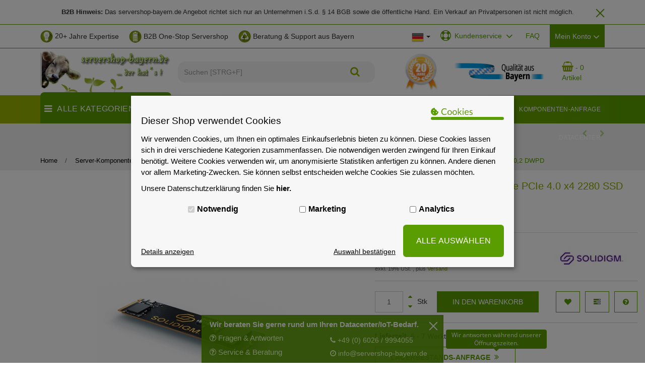

--- FILE ---
content_type: text/html; charset=iso-8859-1
request_url: https://www.servershop-bayern.de/SOLIDIGM-P41-Plus-M2-NVMe-PCIe-40-x4-2280-SSD-2TB-02-DWPD
body_size: 61791
content:
<!DOCTYPE html>
<html lang="de" itemscope itemtype="http://schema.org/ItemPage">



                
                    
                                
                                
                                
                            



    <head>
<meta http-equiv="content-type" content="text/html; charset=iso-8859-1">
<script data-eucid="jst_eucookie" type="application/javascript">

    
    // Backend Einstellungen
    var backendSettings = new Map();
    backendSettings.set('cookie_laufzeit', '30');
    backendSettings.set('banner_position', 'zentrum');
    backendSettings.set('showModalErneutAnzeigen', 'true');
    backendSettings.set('theme', 'individuell');
    backendSettings.set('isDatenschutzSeite', 'false');
    if(backendSettings.get('theme') == 'light'){
        backendSettings.set('bannerHintergrundFarbe', '#f8f7f7');
        backendSettings.set('bannerTextFarbe', '#000');
        backendSettings.set('buttonHintergrundFarbe', '#aecc53');
        backendSettings.set('detailHintergrundFarbe', '#fff');
        backendSettings.set('detailTextFarbe', '#000');
        backendSettings.set('buttonTextFarbe', '#000');
    } else if(backendSettings.get('theme') == 'dark'){
        backendSettings.set('bannerHintergrundFarbe', '#2e2f30');
        backendSettings.set('bannerTextFarbe', '#fff');
        backendSettings.set('buttonHintergrundFarbe', '#aecc53');
        backendSettings.set('detailHintergrundFarbe', '#000');
        backendSettings.set('detailTextFarbe', '#fff');
        backendSettings.set('buttonTextFarbe', '#fff');
    } else {
        backendSettings.set('bannerHintergrundFarbe', '#f8f7f7');
        backendSettings.set('bannerTextFarbe', '#000');
        backendSettings.set('buttonHintergrundFarbe', '#5A9D00');
        backendSettings.set('detailHintergrundFarbe', '#f8f7f7');
        backendSettings.set('detailTextFarbe', '#000');
        backendSettings.set('buttonTextFarbe', '#fff');   
    }

    // Sprachvariablen zu Javascript mappen
    var eu_cookie_modal_sprachvariablen = [];
            eu_cookie_modal_sprachvariablen['jst_eu_cookie_alleAuswaehlen_modern2'] = "logisch";
            eu_cookie_modal_sprachvariablen['jst_eu_cookie_einstellungenButton_modern2'] = "zu den Einstellungen";
            eu_cookie_modal_sprachvariablen['jst_eu_cookie_modalHeader_modern2'] = "Akzeptierst du unsere Cookies?";
            eu_cookie_modal_sprachvariablen['jst_eu_cookie_modalText_modern1'] = "Auch wenn unsere Cookies Ihnen ein cooles Einkaufserlebnis mit allem was dazu geh\u00f6rt bieten. Dazu z\u00e4hlen zum Beispiel passende Angebote und das Merken von Einstellungen. Wenn das f\u00fcr Sie okay ist, stimmen Sie der Nutzung von Cookies f\u00fcr Pr\u00e4ferenzen, Statistiken und Marketing zu. Weitere Details und Optionen k\u00f6nnen Sie <a id=\"eu-cookie-details-anzeigen-b\" href=\"#\">hier ansehen<\/a> und verwalten.";
            eu_cookie_modal_sprachvariablen['jst_eu_cookie_iframeText'] = "Hier wurde ein einegebetteter Medieninhalt blockiert. Beim Laden oder Abspielen wird eine Verbindung zu den Servern des Anbieters hergestellt. Dabei k\u00f6nnen dem Anbieter personenbezogene Daten mitgeteilt werden.";
            eu_cookie_modal_sprachvariablen['jst_eu_cookie_modalHeader_modern1'] = "Es sollte nicht immer nur um Cookies gehen!";
            eu_cookie_modal_sprachvariablen['jst_eu_cookie_iframeAkzeptierenButton'] = "Inhalt Laden";
            eu_cookie_modal_sprachvariablen['jst_eu_cookie_modalErneutZeigen'] = "Cookie-Zustimmung \u00e4ndern";
            eu_cookie_modal_sprachvariablen['jst_eu_cookie_wenigerDetails'] = "weniger Details anzeigen";
            eu_cookie_modal_sprachvariablen['jst_eu_cookie_auswahlBestaetigen'] = "Auswahl best\u00e4tigen";
            eu_cookie_modal_sprachvariablen['jst_eu_cookie_mehrDetails'] = "Details anzeigen";
            eu_cookie_modal_sprachvariablen['jst_eu_cookie_alleAuswaehlen'] = "ALLE AUSW\u00c4HLEN";
            eu_cookie_modal_sprachvariablen['jst_eu_cookie_marketing'] = "Marketing";
            eu_cookie_modal_sprachvariablen['jst_eu_cookie_analytics'] = "Analytics";
            eu_cookie_modal_sprachvariablen['jst_eu_cookie_notwendig'] = "Notwendig";
            eu_cookie_modal_sprachvariablen['jst_eu_cookie_modalTextMini'] = "Wir verwenden Cookies!";
            eu_cookie_modal_sprachvariablen['jst_eu_cookie_modalText'] = "Wir verwenden Cookies, um Ihnen ein optimales Einkaufserlebnis bieten zu k\u00f6nnen. Diese Cookies lassen sich in drei verschiedene Kategorien zusammenfassen. Die notwendigen werden zwingend f\u00fcr Ihren Einkauf ben\u00f6tigt. Weitere Cookies verwenden wir, um anonymisierte Statistiken anfertigen zu k\u00f6nnen. Andere dienen vor allem Marketing-Zwecken. Sie k\u00f6nnen selbst entscheiden welche Cookies Sie zulassen m\u00f6chten.";
            eu_cookie_modal_sprachvariablen['jst_eu_cookie_modalFreitext'] = " ";
            eu_cookie_modal_sprachvariablen['jst_eu_cookie_Datenschutzlink'] = "https:\/\/www.servershop-bayern.de\/Datenschutzerklaerung";
            eu_cookie_modal_sprachvariablen['jst_eu_cookie_modalHeader'] = "Dieser Shop verwendet Cookies";
            eu_cookie_modal_sprachvariablen['jst_eu_cookie_Datenschutzlinktext'] = "Unsere Datenschutzerkl\u00e4rung finden Sie <b>hier.<\/b>";
    

    // Sonstige Variablen aus Smarty
    var frontendAjaxPath = 'https://www.servershop-bayern.de/includes/plugins/jst_eu_cookie/version/113/frontend/ajax/';
    var kategorienAusBackend = {"kein_cookie":{"nr":1,"name":"kein_cookie"},"notwendig":{"nr":2,"name":"notwendig"},"marketing":{"nr":3,"name":"marketing"},"analytics":{"nr":4,"name":"analytics"}};

    

    var eu_cookie_Config = {
        elementID: 'eu_cookie',
        cookieName: 'eu_cookie',
        cookieExpiresAfterDays: backendSettings.get('cookie_laufzeit'),
        privacyPolicy: '/Datenschutz',
        // Defines the default state for applications (true=enabled by default).
        default: false,
        mustConsent: true,
        translations: {
            de: {
                purposes: {
                    1: 'Kein Cookie',
                    2: 'Notwendig',
                    3: 'Marketing',
                    4: 'Analytics',
                },
            },
            en: {
                purposes: {
                    1: 'Kein Cookie',
                    2: 'Notwendig',
                    3: 'Marketing',
                    4: 'Analytics',
                },
            },
        },
        // This is a list of third-party apps that eu_cookie will manage for you.
        apps: [
            
            
                                                            {
                name: '3',
                title: '3',
                required: false,
                default: false,
                purposes: ['3'],
                cookies: [''],
                optOut: false,
            },
                                    {
                name: '4',
                title: '4',
                required: false,
                default: false,
                purposes: ['3'],
                cookies: [''],
                optOut: false,
            },
                                                            {
                name: '7',
                title: '7',
                required: false,
                default: false,
                purposes: ['4'],
                cookies: [''],
                optOut: false,
            },
                                                            {
                name: '10',
                title: '10',
                required: true,
                default: true,
                purposes: ['2'],
                cookies: [''],
                optOut: false,
            },
                                    {
                name: '11',
                title: '11',
                required: false,
                default: false,
                purposes: ['3'],
                cookies: [''],
                optOut: false,
            },
                                                                        {
                name: '15',
                title: '15',
                required: false,
                default: false,
                purposes: ['3'],
                cookies: [''],
                optOut: false,
            },
                                                            {
                name: '18',
                title: '18',
                required: true,
                default: true,
                purposes: ['2'],
                cookies: [''],
                optOut: false,
            },
                                                            {
                name: '21',
                title: '21',
                required: false,
                default: false,
                purposes: ['4'],
                cookies: [''],
                optOut: false,
            },
                                    {
                name: '22',
                title: '22',
                required: false,
                default: false,
                purposes: ['3'],
                cookies: [''],
                optOut: false,
            },
                                                                                                                                                {
                name: '32',
                title: '32',
                required: false,
                default: false,
                purposes: ['4'],
                cookies: [''],
                optOut: false,
            },
                                                                                    
            
            
            
                                    {
                name: 'cookie_1',
                title: 'cookie_1',
                required: true,
                default: true,
                purposes: ['2'],
                cookies: ['eu_cookie'],
                optOut: false,
            },
                        
            
            
            
                                                                    
                        
        ],
    };
</script>

    <script data-eucid="jst_eucookie" type="application/javascript">
        !function(e,t){"object"==typeof exports&&"object"==typeof module?module.exports=t():"function"==typeof define&&define.amd?define([],t):"object"==typeof exports?exports.klaro=t():e.klaro=t()}(window,(function(){return function(e){var t={};function n(o){if(t[o])return t[o].exports;var r=t[o]={i:o,l:!1,exports:{}};return e[o].call(r.exports,r,r.exports,n),r.l=!0,r.exports}return n.m=e,n.c=t,n.d=function(e,t,o){n.o(e,t)||Object.defineProperty(e,t,{enumerable:!0,get:o})},n.r=function(e){"undefined"!=typeof Symbol&&Symbol.toStringTag&&Object.defineProperty(e,Symbol.toStringTag,{value:"Module"}),Object.defineProperty(e,"__esModule",{value:!0})},n.t=function(e,t){if(1&t&&(e=n(e)),8&t)return e;if(4&t&&"object"==typeof e&&e&&e.__esModule)return e;var o=Object.create(null);if(n.r(o),Object.defineProperty(o,"default",{enumerable:!0,value:e}),2&t&&"string"!=typeof e)for(var r in e)n.d(o,r,function(t){return e[t]}.bind(null,r));return o},n.n=function(e){var t=e&&e.__esModule?function(){return e.default}:function(){return e};return n.d(t,"a",t),t},n.o=function(e,t){return Object.prototype.hasOwnProperty.call(e,t)},n.p="",n(n.s=3)}([function(e,t){e.exports={consentModal:{title:"Informationen die wir sammeln",description:"Hier können Sie einsehen und anpassen, welche Information wir über Sie sammeln.\n",privacyPolicy:{name:"Datenschutzerklärung",text:"Bitte lesen Sie unsere {privacyPolicy} um weitere Details zu erfahren.\n"}},consentNotice:{changeDescription:"Es gab Änderungen seit Ihrem letzten Besuch, bitte aktualisieren Sie Ihre Auswahl.",description:"Wir speichern und verarbeiten Ihre personenbezogenen Informationen für folgende Zwecke: {purposes}.\n",learnMore:"Mehr erfahren"},ok:"OK",save:"Speichern",decline:"Ablehnen",app:{disableAll:{title:"Alle Anwendungen aktivieren/deaktivieren",description:"Nutzen Sie diesen Schalter um alle Apps zu aktivieren/deaktivieren."},optOut:{title:"(Opt-Out)",description:"Diese Anwendung wird standardmäßig gelanden (aber Sie können sie deaktivieren)"},required:{title:"(immer notwendig)",description:"Diese Anwendung wird immer benötigt"},purposes:"Zwecke",purpose:"Zweck"},poweredBy:"Realisiert mit Klaro!"}},function(e,t){e.exports={consentModal:{title:"Information that we collect",description:"Here you can see and customize the information that we collect about you.\n",privacyPolicy:{name:"privacy policy",text:"To learn more, please read our {privacyPolicy}.\n"}},consentNotice:{changeDescription:"There were changes since your last visit, please update your consent.",description:"We collect and process your personal information for the following purposes: {purposes}.\n",learnMore:"Learn more"},ok:"OK",save:"Save",decline:"Decline",close:"Close",app:{disableAll:{title:"Toggle all apps",description:"Use this switch to enable/disable all apps."},optOut:{title:"(opt-out)",description:"This app is loaded by default (but you can opt out)"},required:{title:"(always required)",description:"This application is always required"},purposes:"Purposes",purpose:"Purpose"},poweredBy:"Powered by Klaro!"}},function(e,t,n){var o,r,i;this||window,r=[],void 0===(i="function"==typeof(o=function(){var e=/^(interactive|loaded|complete)$/,t=window.location?window.location.href:null,n=t&&t.replace(/#.*$/,"").replace(/\?.*$/,"")||null,o=document.getElementsByTagName("script"),r="readyState"in(o[0]||document.createElement("script")),i=!window.opera||"[object Opera]"!==window.opera.toString(),a="currentScript"in document;"stackTraceLimit"in Error&&Error.stackTraceLimit!==1/0&&(Error.stackTraceLimit,Error.stackTraceLimit=1/0);var c=!1,l=!1;function u(){if(0===o.length)return null;var t,s,p,f,d,m=[],h=u.skipStackDepth||1;for(t=0;t<o.length;t++)i&&r?e.test(o[t].readyState)&&m.push(o[t]):m.push(o[t]);if(s=new Error,c&&(p=s.stack),!p&&l)try{throw s}catch(e){p=e.stack}if(p&&!(d=function(e,t){var n,r=null;if(t=t||o,"string"==typeof e&&e)for(n=t.length;n--;)if(t[n].src===e){r=t[n];break}return r}(f=function e(t,n){var o,r=null,i="number"==typeof n;return n=i?Math.round(n):0,"string"==typeof t&&t&&(i?o=t.match(/(data:text\/javascript(?:;[^,]+)?,.+?|(?:|blob:)(?:http[s]?|file):\/\/[\/]?.+?\/[^:\)]*?)(?::\d+)(?::\d+)?/):(o=t.match(/^(?:|[^:@]*@|.+\)@(?=data:text\/javascript|blob|http[s]?|file)|.+?\s+(?: at |@)(?:[^:\(]+ )*[\(]?)(data:text\/javascript(?:;[^,]+)?,.+?|(?:|blob:)(?:http[s]?|file):\/\/[\/]?.+?\/[^:\)]*?)(?::\d+)(?::\d+)?/))&&o[1]||(o=t.match(/\)@(data:text\/javascript(?:;[^,]+)?,.+?|(?:|blob:)(?:http[s]?|file):\/\/[\/]?.+?\/[^:\)]*?)(?::\d+)(?::\d+)?/)),o&&o[1]&&(r=n>0?e(t.slice(t.indexOf(o[0])+o[0].length),n-1):o[1])),r}(p,h),m))&&n&&f===n&&(d=function(e){var t,n,r=null;for(t=0,n=(e=e||o).length;t<n;t++)if(!e[t].hasAttribute("src")){if(r){r=null;break}r=e[t]}return r}(m)),d||1===m.length&&(d=m[0]),d||a&&(d=document.currentScript),!d&&i&&r)for(t=m.length;t--;)if("interactive"===m[t].readyState){d=m[t];break}return d||(d=m[m.length-1]||null),d}(function(){try{var e=new Error;throw c="string"==typeof e.stack&&!!e.stack,e}catch(e){l="string"==typeof e.stack&&!!e.stack}})(),u.skipStackDepth=1;var s=u;return s.near=u,s.far=function(){return null},s.origin=function(){return null},s})?o.apply(t,r):o)||(e.exports=i)},function(e,t,n){e.exports=n(8)},function(e,t,n){var o=n(5);"string"==typeof o&&(o=[[e.i,o,""]]);var r={insert:"head",singleton:!1};n(7)(o,r);o.locals&&(e.exports=o.locals)},function(e,t,n){(e.exports=n(6)(!1)).push([e.i,'.klaro .cookie-modal,.klaro .cookie-notice{font-size:14px}.klaro .cookie-modal .switch,.klaro .cookie-notice .switch{position:relative;display:inline-block;width:50px;height:30px}.klaro .cookie-modal .switch.disabled input:checked+.slider,.klaro .cookie-notice .switch.disabled input:checked+.slider{opacity:0.5;background-color:#005091}.klaro .cookie-modal .slider,.klaro .cookie-notice .slider{box-shadow:0 4px 6px 0 rgba(0,0,0,0.2),5px 5px 10px 0 rgba(0,0,0,0.19)}.klaro .cookie-modal .cm-app-input,.klaro .cookie-notice .cm-app-input{position:absolute;top:0;left:0;opacity:0;width:50px;height:30px}.klaro .cookie-modal .cm-app-label .slider,.klaro .cookie-notice .cm-app-label .slider{position:absolute;cursor:pointer;top:0;left:0;right:0;bottom:0;background-color:#ccc;-webkit-transition:.4s;transition:.4s;width:50px;display:inline-block}.klaro .cookie-modal .cm-app-label .slider:before,.klaro .cookie-notice .cm-app-label .slider:before{position:absolute;content:"";height:20px;width:20px;left:5px;bottom:5px;background-color:white;-webkit-transition:.4s;transition:.4s}.klaro .cookie-modal .cm-app-label .slider.round,.klaro .cookie-notice .cm-app-label .slider.round{border-radius:30px}.klaro .cookie-modal .cm-app-label .slider.round:before,.klaro .cookie-notice .cm-app-label .slider.round:before{border-radius:50%}.klaro .cookie-modal .cm-app-label input:focus+.slider,.klaro .cookie-notice .cm-app-label input:focus+.slider{box-shadow:0 0 1px #0885BA}.klaro .cookie-modal .cm-app-label input:checked+.slider:before,.klaro .cookie-notice .cm-app-label input:checked+.slider:before{-webkit-transform:translateX(20px);-ms-transform:translateX(20px);transform:translateX(20px)}.klaro .cookie-modal .cm-app-input:focus+.cm-app-label .slider,.klaro .cookie-notice .cm-app-input:focus+.cm-app-label .slider{box-shadow:0 4px 6px 0 rgba(125,125,125,0.2),5px 5px 10px 0 rgba(125,125,125,0.19)}.klaro .cookie-modal .cm-app-input:checked+.cm-app-label .slider,.klaro .cookie-notice .cm-app-input:checked+.cm-app-label .slider{background-color:#0885BA}.klaro .cookie-modal .cm-app-input:checked+.cm-app-label .slider:before,.klaro .cookie-notice .cm-app-input:checked+.cm-app-label .slider:before{-webkit-transform:translateX(20px);-ms-transform:translateX(20px);transform:translateX(20px)}.klaro .cookie-modal .slider,.klaro .cookie-notice .slider{box-shadow:0 4px 6px 0 rgba(0,0,0,0.2),5px 5px 10px 0 rgba(0,0,0,0.19)}.klaro .cookie-modal a,.klaro .cookie-notice a{color:#00AA3E;text-decoration:none}.klaro .cookie-modal p,.klaro .cookie-modal strong,.klaro .cookie-modal h1,.klaro .cookie-modal h2,.klaro .cookie-modal ul,.klaro .cookie-modal li,.klaro .cookie-notice p,.klaro .cookie-notice strong,.klaro .cookie-notice h1,.klaro .cookie-notice h2,.klaro .cookie-notice ul,.klaro .cookie-notice li{font-family:inherit;color:#eee}.klaro .cookie-modal p,.klaro .cookie-modal h1,.klaro .cookie-modal h2,.klaro .cookie-modal ul,.klaro .cookie-modal li,.klaro .cookie-notice p,.klaro .cookie-notice h1,.klaro .cookie-notice h2,.klaro .cookie-notice ul,.klaro .cookie-notice li{display:block;text-align:left;margin:0;padding:0;margin-top:0.7em}.klaro .cookie-modal .cm-btn,.klaro .cookie-notice .cm-btn{box-shadow:0 4px 6px 0 rgba(0,0,0,0.2),5px 5px 10px 0 rgba(0,0,0,0.19);color:#eee;border-radius:6px;padding:0.5em;margin-right:0.5em;border:0}.klaro .cookie-modal .cm-btn.cm-btn-sm,.klaro .cookie-notice .cm-btn.cm-btn-sm{padding:0.4em;font-size:1em}.klaro .cookie-modal .cm-btn.cm-btn-close,.klaro .cookie-notice .cm-btn.cm-btn-close{background:#eee;color:#000}.klaro .cookie-modal .cm-btn.cm-btn-success,.klaro .cookie-notice .cm-btn.cm-btn-success{background:#00AA3E}.klaro .cookie-modal .cm-btn.cm-btn-danger,.klaro .cookie-notice .cm-btn.cm-btn-danger{background:#005091}.klaro .cookie-modal .cm-btn.cm-btn-info,.klaro .cookie-notice .cm-btn.cm-btn-info{background:#0885BA}.klaro .cookie-modal{width:100%;height:100%;position:fixed;overflow:hidden;left:0;top:0;z-index:1000}.klaro .cookie-modal .cm-bg{background:rgba(0,0,0,0.5);height:100%;width:100%;position:fixed;top:0;left:0}.klaro .cookie-modal .cm-modal{display:none !important;z-index:1001;box-shadow:0 4px 6px 0 rgba(0,0,0,0.2),5px 5px 10px 0 rgba(0,0,0,0.19);width:100%;max-height:98%;top:50%;transform:translateY(-50%);position:fixed;overflow:auto;background:#333;color:#eee}@media (min-width: 1024px){.klaro .cookie-modal .cm-modal{border-radius:4px;position:relative;margin:0 auto;max-width:640px;height:auto;width:auto}}.klaro .cookie-modal .cm-modal .hide{border:none;background:none;position:absolute;top:20px;right:20px}.klaro .cookie-modal .cm-modal .hide svg{stroke:#eee}.klaro .cookie-modal .cm-modal .cm-footer{padding:1em;border-top:1px solid #555}.klaro .cookie-modal .cm-modal .cm-footer a.cm-powered-by{position:absolute;right:1em;color:#999;font-size:0.8em;padding-top:4px}.klaro .cookie-modal .cm-modal .cm-header{padding:1em;padding-right:24px;border-bottom:1px solid #555}.klaro .cookie-modal .cm-modal .cm-header h1{margin:0;font-size:2em;display:block}.klaro .cookie-modal .cm-modal .cm-header h1.title{padding-right:20px}.klaro .cookie-modal .cm-modal .cm-body{padding:1em}.klaro .cookie-modal .cm-modal .cm-body ul{display:block}.klaro .cookie-modal .cm-modal .cm-body span{display:inline-block;width:auto}.klaro .cookie-modal .cm-modal .cm-body ul.cm-apps{padding:0;margin:0}.klaro .cookie-modal .cm-modal .cm-body ul.cm-apps li.cm-app{position:relative;line-height:20px;vertical-align:middle;padding-left:60px;min-height:40px}.klaro .cookie-modal .cm-modal .cm-body ul.cm-apps li.cm-app:first-child{margin-top:0}.klaro .cookie-modal .cm-modal .cm-body ul.cm-apps li.cm-app .switch{position:absolute;left:0}.klaro .cookie-modal .cm-modal .cm-body ul.cm-apps li.cm-app p{margin-top:0}.klaro .cookie-modal .cm-modal .cm-body ul.cm-apps li.cm-app p.purposes{font-size:0.8em;color:#999}.klaro .cookie-modal .cm-modal .cm-body ul.cm-apps li.cm-app.cm-toggle-all{border-top:1px solid #555;padding-top:1em}.klaro .cookie-modal .cm-modal .cm-body ul.cm-apps li.cm-app span.cm-app-title{font-weight:600}.klaro .cookie-modal .cm-modal .cm-body ul.cm-apps li.cm-app span.cm-opt-out,.klaro .cookie-modal .cm-modal .cm-body ul.cm-apps li.cm-app span.cm-required{padding-left:0.2em;font-size:0.8em;color:#999}.klaro .cookie-notice{background:#333;z-index:999;position:fixed;width:100%;bottom:0;right:0}@media (min-width: 990px){.klaro .cookie-notice{box-shadow:0 4px 6px 0 rgba(0,0,0,0.2),5px 5px 10px 0 rgba(0,0,0,0.19);border-radius:4px;position:fixed;bottom:20px;right:20px;max-width:300px}}@media (max-width: 989px){.klaro .cookie-notice{border:none;border-radius:0}}.klaro .cookie-notice .cn-body{margin-bottom:0;margin-right:0;bottom:0;padding:1em;padding-top:0}.klaro .cookie-notice .cn-body p{margin-bottom:0.5em}.klaro .cookie-notice .cn-body p.cn-changes{text-decoration:underline}.klaro .cookie-notice .cn-body .cn-learn-more{display:inline-block}.klaro .cookie-notice .cn-body p.cn-ok{padding-top:0.5em;margin:0}.klaro .cookie-notice-hidden{display:none !important}\n',""])},function(e,t,n){"use strict";e.exports=function(e){var t=[];return t.toString=function(){return this.map((function(t){var n=function(e,t){var n=e[1]||"",o=e[3];if(!o)return n;if(t&&"function"==typeof btoa){var r=(a=o,c=btoa(unescape(encodeURIComponent(JSON.stringify(a)))),l="sourceMappingURL=data:application/json;charset=utf-8;base64,".concat(c),"/*# ".concat(l," */")),i=o.sources.map((function(e){return"/*# sourceURL=".concat(o.sourceRoot).concat(e," */")}));return[n].concat(i).concat([r]).join("\n")}var a,c,l;return[n].join("\n")}(t,e);return t[2]?"@media ".concat(t[2],"{").concat(n,"}"):n})).join("")},t.i=function(e,n){"string"==typeof e&&(e=[[null,e,""]]);for(var o={},r=0;r<this.length;r++){var i=this[r][0];null!=i&&(o[i]=!0)}for(var a=0;a<e.length;a++){var c=e[a];null!=c[0]&&o[c[0]]||(n&&!c[2]?c[2]=n:n&&(c[2]="(".concat(c[2],") and (").concat(n,")")),t.push(c))}},t}},function(e,t,n){"use strict";var o,r={},i=function(){return void 0===o&&(o=Boolean(window&&document&&document.all&&!window.atob)),o},a=function(){var e={};return function(t){if(void 0===e[t]){var n=document.querySelector(t);if(window.HTMLIFrameElement&&n instanceof window.HTMLIFrameElement)try{n=n.contentDocument.head}catch(e){n=null}e[t]=n}return e[t]}}();function c(e,t){for(var n=[],o={},r=0;r<e.length;r++){var i=e[r],a=t.base?i[0]+t.base:i[0],c={css:i[1],media:i[2],sourceMap:i[3]};o[a]?o[a].parts.push(c):n.push(o[a]={id:a,parts:[c]})}return n}function l(e,t){for(var n=0;n<e.length;n++){var o=e[n],i=r[o.id],a=0;if(i){for(i.refs++;a<i.parts.length;a++)i.parts[a](o.parts[a]);for(;a<o.parts.length;a++)i.parts.push(y(o.parts[a],t))}else{for(var c=[];a<o.parts.length;a++)c.push(y(o.parts[a],t));r[o.id]={id:o.id,refs:1,parts:c}}}}function u(e){var t=document.createElement("style");if(void 0===e.attributes.nonce){var o=n.nc;o&&(e.attributes.nonce=o)}if(Object.keys(e.attributes).forEach((function(n){t.setAttribute(n,e.attributes[n])})),"function"==typeof e.insert)e.insert(t);else{var r=a(e.insert||"head");if(!r)throw new Error("Couldn't find a style target. This probably means that the value for the 'insert' parameter is invalid.");r.appendChild(t)}return t}var s,p=(s=[],function(e,t){return s[e]=t,s.filter(Boolean).join("\n")});function f(e,t,n,o){var r=n?"":o.css;if(e.styleSheet)e.styleSheet.cssText=p(t,r);else{var i=document.createTextNode(r),a=e.childNodes;a[t]&&e.removeChild(a[t]),a.length?e.insertBefore(i,a[t]):e.appendChild(i)}}function d(e,t,n){var o=n.css,r=n.media,i=n.sourceMap;if(r&&e.setAttribute("media",r),i&&btoa&&(o+="\n/*# sourceMappingURL=data:application/json;base64,".concat(btoa(unescape(encodeURIComponent(JSON.stringify(i))))," */")),e.styleSheet)e.styleSheet.cssText=o;else{for(;e.firstChild;)e.removeChild(e.firstChild);e.appendChild(document.createTextNode(o))}}var m=null,h=0;function y(e,t){var n,o,r;if(t.singleton){var i=h++;n=m||(m=u(t)),o=f.bind(null,n,i,!1),r=f.bind(null,n,i,!0)}else n=u(t),o=d.bind(null,n,t),r=function(){!function(e){if(null===e.parentNode)return!1;e.parentNode.removeChild(e)}(n)};return o(e),function(t){if(t){if(t.css===e.css&&t.media===e.media&&t.sourceMap===e.sourceMap)return;o(e=t)}else r()}}e.exports=function(e,t){(t=t||{}).attributes="object"==typeof t.attributes?t.attributes:{},t.singleton||"boolean"==typeof t.singleton||(t.singleton=i());var n=c(e,t);return l(n,t),function(e){for(var o=[],i=0;i<n.length;i++){var a=n[i],u=r[a.id];u&&(u.refs--,o.push(u))}e&&l(c(e,t),t);for(var s=0;s<o.length;s++){var p=o[s];if(0===p.refs){for(var f=0;f<p.parts.length;f++)p.parts[f]();delete r[p.id]}}}}},function(e,t,n){"use strict";n.r(t);n(4);var o,r,i,a,c,l,u={},s=[],p=/acit|ex(?:s|g|n|p|$)|rph|grid|ows|mnc|ntw|ine[ch]|zoo|^ord|^--/i;function f(e,t){for(var n in t)e[n]=t[n];return e}function d(e){var t=e.parentNode;t&&t.removeChild(e)}function m(e,t,n){var o,r,i,a,c=arguments;if(t=f({},t),arguments.length>3)for(n=[n],o=3;o<arguments.length;o++)n.push(c[o]);if(null!=n&&(t.children=n),null!=e&&null!=e.defaultProps)for(r in e.defaultProps)void 0===t[r]&&(t[r]=e.defaultProps[r]);return a=t.key,null!=(i=t.ref)&&delete t.ref,null!=a&&delete t.key,h(e,t,a,i)}function h(e,t,n,r){var i={type:e,props:t,key:n,ref:r,__k:null,__p:null,__b:0,__e:null,l:null,__c:null,constructor:void 0};return o.vnode&&o.vnode(i),i}function y(e){return e.children}function v(e,t){this.props=e,this.context=t}function b(e,t){if(null==t)return e.__p?b(e.__p,e.__p.__k.indexOf(e)+1):null;for(var n;t<e.__k.length;t++)if(null!=(n=e.__k[t])&&null!=n.__e)return n.__e;return"function"==typeof e.type?b(e):null}function _(e){var t,n;if(null!=(e=e.__p)&&null!=e.__c){for(e.__e=e.__c.base=null,t=0;t<e.__k.length;t++)if(null!=(n=e.__k[t])&&null!=n.__e){e.__e=e.__c.base=n.__e;break}return _(e)}}function k(e){(!e.__d&&(e.__d=!0)&&1===r.push(e)||a!==o.debounceRendering)&&(a=o.debounceRendering,(o.debounceRendering||i)(g))}function g(){var e,t,n,o,i,a,c;for(r.sort((function(e,t){return t.__v.__b-e.__v.__b}));e=r.pop();)e.__d&&(n=void 0,o=void 0,a=(i=(t=e).__v).__e,(c=t.__P)&&(n=[],o=O(c,i,f({},i),t.__n,void 0!==c.ownerSVGElement,null,n,null==a?b(i):a),N(n,i),o!=a&&_(i)))}function w(e,t,n,o,r,i,a,c,l){var p,f,m,h,y,v,_,k=n&&n.__k||s,g=k.length;if(c==u&&(c=null!=i?i[0]:g?b(n,0):null),p=0,t.__k=x(t.__k,(function(n){if(null!=n){if(n.__p=t,n.__b=t.__b+1,null===(m=k[p])||m&&n.key==m.key&&n.type===m.type)k[p]=void 0;else for(f=0;f<g;f++){if((m=k[f])&&n.key==m.key&&n.type===m.type){k[f]=void 0;break}m=null}if(h=O(e,n,m=m||u,o,r,i,a,c,l),(f=n.ref)&&m.ref!=f&&(_||(_=[])).push(f,n.__c||h,n),null!=h){if(null==v&&(v=h),null!=n.l)h=n.l,n.l=null;else if(i==m||h!=c||null==h.parentNode){e:if(null==c||c.parentNode!==e)e.appendChild(h);else{for(y=c,f=0;(y=y.nextSibling)&&f<g;f+=2)if(y==h)break e;e.insertBefore(h,c)}"option"==t.type&&(e.value="")}c=h.nextSibling,"function"==typeof t.type&&(t.l=h)}}return p++,n})),t.__e=v,null!=i&&"function"!=typeof t.type)for(p=i.length;p--;)null!=i[p]&&d(i[p]);for(p=g;p--;)null!=k[p]&&P(k[p],k[p]);if(_)for(p=0;p<_.length;p++)j(_[p],_[++p],_[++p])}function x(e,t,n){if(null==n&&(n=[]),null==e||"boolean"==typeof e)t&&n.push(t(null));else if(Array.isArray(e))for(var o=0;o<e.length;o++)x(e[o],t,n);else n.push(t?t(function(e){if(null==e||"boolean"==typeof e)return null;if("string"==typeof e||"number"==typeof e)return h(null,e,null,null);if(null!=e.__e||null!=e.__c){var t=h(e.type,e.props,e.key,null);return t.__e=e.__e,t}return e}(e)):e);return n}function E(e,t,n){"-"===t[0]?e.setProperty(t,n):e[t]="number"==typeof n&&!1===p.test(t)?n+"px":null==n?"":n}function S(e,t,n,o,r){var i,a,c,l,u;if("key"===(t=r?"className"===t?"class":t:"class"===t?"className":t)||"children"===t);else if("style"===t)if(i=e.style,"string"==typeof n)i.cssText=n;else{if("string"==typeof o&&(i.cssText="",o=null),o)for(a in o)n&&a in n||E(i,a,"");if(n)for(c in n)o&&n[c]===o[c]||E(i,c,n[c])}else"o"===t[0]&&"n"===t[1]?(l=t!==(t=t.replace(/Capture$/,"")),u=t.toLowerCase(),t=(u in e?u:t).slice(2),n?(o||e.addEventListener(t,C,l),(e.u||(e.u={}))[t]=n):e.removeEventListener(t,C,l)):"list"!==t&&"tagName"!==t&&"form"!==t&&!r&&t in e?e[t]=null==n?"":n:"function"!=typeof n&&"dangerouslySetInnerHTML"!==t&&(t!==(t=t.replace(/^xlink:?/,""))?null==n||!1===n?e.removeAttributeNS("http://www.w3.org/1999/xlink",t.toLowerCase()):e.setAttributeNS("http://www.w3.org/1999/xlink",t.toLowerCase(),n):null==n||!1===n?e.removeAttribute(t):e.setAttribute(t,n))}function C(e){ addOpenModalButton();return this.u[e.type](o.event?o.event(e):e)}function O(e,t,n,r,i,a,c,l,u){var s,p,d,m,h,b,_,k,g,E,S=t.type;if(void 0!==t.constructor)return null;(s=o.__b)&&s(t);try{e:if("function"==typeof S){if(k=t.props,g=(s=S.contextType)&&r[s.__c],E=s?g?g.props.value:s.__p:r,n.__c?_=(p=t.__c=n.__c).__p=p.__E:("prototype"in S&&S.prototype.render?t.__c=p=new S(k,E):(t.__c=p=new v(k,E),p.constructor=S,p.render=T),g&&g.sub(p),p.props=k,p.state||(p.state={}),p.context=E,p.__n=r,d=p.__d=!0,p.__h=[]),null==p.__s&&(p.__s=p.state),null!=S.getDerivedStateFromProps&&f(p.__s==p.state?p.__s=f({},p.__s):p.__s,S.getDerivedStateFromProps(k,p.__s)),d)null==S.getDerivedStateFromProps&&null!=p.componentWillMount&&p.componentWillMount(),null!=p.componentDidMount&&c.push(p);else{if(null==S.getDerivedStateFromProps&&null==p.t&&null!=p.componentWillReceiveProps&&p.componentWillReceiveProps(k,E),!p.t&&null!=p.shouldComponentUpdate&&!1===p.shouldComponentUpdate(k,p.__s,E)){for(p.props=k,p.state=p.__s,p.__d=!1,p.__v=t,t.__e=n.__e,t.__k=n.__k,s=0;s<t.__k.length;s++)t.__k[s]&&(t.__k[s].__p=t);break e}null!=p.componentWillUpdate&&p.componentWillUpdate(k,p.__s,E)}m=p.props,h=p.state,p.context=E,p.props=k,p.state=p.__s,(s=o.__r)&&s(t),p.__d=!1,p.__v=t,p.__P=e,s=p.render(p.props,p.state,p.context),t.__k=x(null!=s&&s.type==y&&null==s.key?s.props.children:s),null!=p.getChildContext&&(r=f(f({},r),p.getChildContext())),d||null==p.getSnapshotBeforeUpdate||(b=p.getSnapshotBeforeUpdate(m,h)),w(e,t,n,r,i,a,c,l,u),p.base=t.__e,s=p.__h,p.__h=[],s.some((function(e){e.call(p)})),d||null==m||null==p.componentDidUpdate||p.componentDidUpdate(m,h,b),_&&(p.__E=p.__p=null),p.t=null}else t.__e=A(n.__e,t,n,r,i,a,c,u);(s=o.diffed)&&s(t)}catch(e){o.__e(e,t,n)}return t.__e}function N(e,t){for(var n;n=e.pop();)try{n.componentDidMount()}catch(e){o.__e(e,n.__v)}o.__c&&o.__c(t)}function A(e,t,n,o,r,i,a,c){var l,p,f,d,m,h=n.props,y=t.props;if(r="svg"===t.type||r,null==e&&null!=i)for(l=0;l<i.length;l++)if(null!=(p=i[l])&&(null===t.type?3===p.nodeType:p.localName===t.type)){e=p,i[l]=null;break}if(null==e){if(null===t.type)return document.createTextNode(y);e=r?document.createElementNS("http://www.w3.org/2000/svg",t.type):document.createElement(t.type),i=null}if(null===t.type)null!=i&&(i[i.indexOf(e)]=null),h!==y&&(e.data=y);else if(t!==n){if(null!=i&&(i=s.slice.call(e.childNodes)),f=(h=n.props||u).dangerouslySetInnerHTML,d=y.dangerouslySetInnerHTML,!c){if(h===u)for(h={},m=0;m<e.attributes.length;m++)h[e.attributes[m].name]=e.attributes[m].value;(d||f)&&(d&&f&&d.__html==f.__html||(e.innerHTML=d&&d.__html||""))}(function(e,t,n,o,r){var i;for(i in n)i in t||S(e,i,null,n[i],o);for(i in t)r&&"function"!=typeof t[i]||"value"===i||"checked"===i||n[i]===t[i]||S(e,i,t[i],n[i],o)})(e,y,h,r,c),t.__k=t.props.children,d||w(e,t,n,o,"foreignObject"!==t.type&&r,i,a,u,c),c||("value"in y&&void 0!==y.value&&y.value!==e.value&&(e.value=null==y.value?"":y.value),"checked"in y&&void 0!==y.checked&&y.checked!==e.checked&&(e.checked=y.checked))}return e}function j(e,t,n){try{"function"==typeof e?e(t):e.current=t}catch(e){o.__e(e,n)}}function P(e,t,n){var r,i,a;if(o.unmount&&o.unmount(e),(r=e.ref)&&j(r,null,t),n||"function"==typeof e.type||(n=null!=(i=e.__e)),e.__e=e.l=null,null!=(r=e.__c)){if(r.componentWillUnmount)try{r.componentWillUnmount()}catch(e){o.__e(e,t)}r.base=r.__P=null}if(r=e.__k)for(a=0;a<r.length;a++)r[a]&&P(r[a],t,n);null!=i&&d(i)}function T(e,t,n){return this.constructor(e,n)}function M(e,t,n){var r,i,a;o.__p&&o.__p(e,t),i=(r=n===c)?null:n&&n.__k||t.__k,e=m(y,null,[e]),a=[],O(t,r?t.__k=e:(n||t).__k=e,i||u,u,void 0!==t.ownerSVGElement,n&&!r?[n]:i?null:s.slice.call(t.childNodes),a,n||u,r),N(a,e)}function D(e,t){return t=f(f({},e.props),t),arguments.length>2&&(t.children=s.slice.call(arguments,2)),h(e.type,t,t.key||e.key,t.ref||e.ref)}o={},v.prototype.setState=function(e,t){var n=this.__s!==this.state&&this.__s||(this.__s=f({},this.state));("function"!=typeof e||(e=e(n,this.props)))&&f(n,e),null!=e&&this.__v&&(this.t=!1,t&&this.__h.push(t),k(this))},v.prototype.forceUpdate=function(e){this.__v&&(this.t=!0,e&&this.__h.push(e),k(this))},v.prototype.render=y,r=[],i="function"==typeof Promise?Promise.prototype.then.bind(Promise.resolve()):setTimeout,a=o.debounceRendering,o.__e=function(e,t,n){for(var o;t=t.__p;)if((o=t.__c)&&!o.__p)try{if(o.constructor&&null!=o.constructor.getDerivedStateFromError)o.setState(o.constructor.getDerivedStateFromError(e));else{if(null==o.componentDidCatch)continue;o.componentDidCatch(e)}return k(o.__E=o)}catch(t){e=t}throw e},c=u,l=0;var R,U,H=[],L=o.__r;o.__r=function(e){L&&L(e),R=0,(U=e.__c).__H&&(U.__H.t=X(U.__H.t))};var q=o.diffed;o.diffed=function(e){q&&q(e);var t=e.__c;if(t){var n=t.__H;n&&(n.u=(n.u.some((function(e){e.ref&&(e.ref.current=e.createHandle())})),[]),n.i=X(n.i))}};var z=o.unmount;function I(e){o.__h&&o.__h(U);var t=U.__H||(U.__H={o:[],t:[],i:[],u:[]});return e>=t.o.length&&t.o.push({}),t.o[e]}function F(e,t,n){var o=I(R++);return o.__c||(o.__c=U,o.v=[n?n(t):G(void 0,t),function(t){var n=e(o.v[0],t);o.v[0]!==n&&(o.v[0]=n,o.__c.setState({}))}]),o.v}function B(e,t){var n=I(R++);return J(n.m,t)?(n.m=t,n.p=e,n.v=e()):n.v}o.unmount=function(e){z&&z(e);var t=e.__c;if(t){var n=t.__H;n&&n.o.forEach((function(e){return e.l&&e.l()}))}};var W=function(){};function $(){H.some((function(e){e.s=!1,e.__P&&(e.__H.t=X(e.__H.t))})),H=[]}if("undefined"!=typeof window){var V=o.requestAnimationFrame;W=function(e){(!e.s&&(e.s=!0)&&1===H.push(e)||V!==o.requestAnimationFrame)&&(V=o.requestAnimationFrame,(o.requestAnimationFrame||function(e){var t=function(){clearTimeout(n),cancelAnimationFrame(o),setTimeout(e)},n=setTimeout(t,100),o=requestAnimationFrame(t)})($))}}function X(e){return e.forEach(K),e.forEach(Z),[]}function K(e){e.l&&e.l()}function Z(e){var t=e.v();"function"==typeof t&&(e.l=t)}function J(e,t){return!e||t.some((function(t,n){return t!==e[n]}))}function G(e,t){return"function"==typeof t?t(e):t}function Y(e){var t=e.parentNode;t&&t.removeChild(e)}var Q=o.__e;function ee(){this.t=[]}o.__e=function(e,t,n){if(e.then&&n)for(var o,r=t;r=r.__p;)if((o=r.__c)&&o.u)return n&&(t.__e=n.__e,t.__k=n.__k),void o.u(e);Q(e,t,n)},(ee.prototype=new v).u=function(e){var t=this;t.t.push(e);var n=function(){t.t[t.t.indexOf(e)]=t.t[t.t.length-1],t.t.pop(),0==t.t.length&&(P(t.props.fallback),t.__v.__e=null,t.__v.__k=t.state.i,t.setState({i:null}))};null==t.state.i&&(t.setState({i:t.__v.__k}),function e(t){for(var n=0;n<t.length;n++){var o=t[n];null!=o&&("function"!=typeof o.type&&o.__e?Y(o.__e):o.__k&&e(o.__k))}}(t.__v.__k),t.__v.__k=[]),e.then(n,n)},ee.prototype.render=function(e,t){return t.i?e.fallback:e.children};var te="undefined"!=typeof Symbol&&Symbol.for&&Symbol.for("react.element")||60103,ne=/^(?:accent|alignment|arabic|baseline|cap|clip|color|fill|flood|font|glyph|horiz|marker|overline|paint|stop|strikethrough|stroke|text|underline|unicode|units|v|vector|vert|word|writing|x)[A-Z]/,oe=o.event;function re(e,t,n){if(null==t.__k)for(;t.firstChild;)Y(t.firstChild);return M(e,t),"function"==typeof n&&n(),e?e.__c:null}o.event=function(e){return oe&&(e=oe(e)),e.persist=function(){},e.nativeEvent=e};var ie=function(){};function ae(e){var t=this,n=e.container,o=m(ie,{context:t.context},e.vnode);return t.l&&t.l!==n&&(t.s.parentNode&&t.l.removeChild(t.s),P(t.v),t.p=!1),e.vnode?t.p?(n.__k=t.__k,M(o,n),t.__k=n.__k):(t.s=document.createTextNode(""),function(e,t){M(e,t,c)}("",n),n.appendChild(t.s),t.p=!0,t.l=n,M(o,n,t.s),t.__k=this.s.__k):t.p&&(t.s.parentNode&&t.l.removeChild(t.s),P(t.v)),t.v=o,t.componentWillUnmount=function(){t.s.parentNode&&t.l.removeChild(t.s),P(t.v)},null}ie.prototype.getChildContext=function(){return this.props.context},ie.prototype.render=function(e){return e.children};var ce=function(e,t){return e?x(e).map(t):null},le={map:ce,forEach:ce,count:function(e){return e?x(e).length:0},only:function(e){if(1!==(e=x(e)).length)throw new Error("Children.only() expects only one child.");return e[0]},toArray:x};function ue(){for(var e=[],t=arguments.length;t--;)e[t]=arguments[t];var n=m.apply(void 0,e),o=n.type,r=n.props;return"function"!=typeof o&&(r.defaultValue&&(r.value||0===r.value||(r.value=r.defaultValue),delete r.defaultValue),Array.isArray(r.value)&&r.multiple&&"select"===o&&(x(r.children).forEach((function(e){-1!=r.value.indexOf(e.props.value)&&(e.props.selected=!0)})),delete r.value),function(e,t){var n,o,r;for(r in t)if(n=ne.test(r))break;if(n)for(r in o=e.props={},t)o[ne.test(r)?r.replace(/([A-Z0-9])/,"-$1").toLowerCase():r]=t[r]}(n,r)),n.preactCompatNormalized=!1,se(n)}function se(e){return e.preactCompatNormalized=!0,function(e){var t=e.props;(t.class||t.className)&&(fe.enumerable="className"in t,t.className&&(t.class=t.className),Object.defineProperty(t,"className",fe))}(e),e}function pe(e){return!!e&&e.$$typeof===te}var fe={configurable:!0,get:function(){return this.class}};function de(e,t){for(var n in e)if("__source"!==n&&!(n in t))return!0;for(var o in t)if("__source"!==o&&e[o]!==t[o])return!0;return!1}var me=function(e){function t(t){e.call(this,t),this.isPureReactComponent=!0}return e&&(t.__proto__=e),(t.prototype=Object.create(e&&e.prototype)).constructor=t,t.prototype.shouldComponentUpdate=function(e,t){return de(this.props,e)||de(this.state,t)},t}(v);function he(e,t){e["UNSAFE_"+t]&&!e[t]&&Object.defineProperty(e,t,{configurable:!1,get:function(){return this["UNSAFE_"+t]},set:function(e){this["UNSAFE_"+t]=e}})}v.prototype.isReactComponent={};var ye=o.vnode;o.vnode=function(e){e.$$typeof=te,function(t){var n=e.type,o=e.props;if(o&&"string"==typeof n){var r={};for(var i in o)/^on(Ani|Tra)/.test(i)&&(o[i.toLowerCase()]=o[i],delete o[i]),r[i.toLowerCase()]=i;if(r.ondoubleclick&&(o.ondblclick=o[r.ondoubleclick],delete o[r.ondoubleclick]),r.onbeforeinput&&(o.onbeforeinput=o[r.onbeforeinput],delete o[r.onbeforeinput]),r.onchange&&("textarea"===n||"input"===n.toLowerCase()&&!/^fil|che|ra/i.test(o.type))){var a=r.oninput||"oninput";o[a]||(o[a]=o[r.onchange],delete o[r.onchange])}}}();var t=e.type;t&&t.o&&e.ref&&(e.props.ref=e.ref,e.ref=null),"function"==typeof t&&!t.m&&t.prototype&&(he(t.prototype,"componentWillMount"),he(t.prototype,"componentWillReceiveProps"),he(t.prototype,"componentWillUpdate"),t.m=!0),ye&&ye(e)};var ve={useState:function(e){return F(G,e)},useReducer:F,useEffect:function(e,t){var n=I(R++);J(n.m,t)&&(n.v=e,n.m=t,U.__H.t.push(n),W(U))},useLayoutEffect:function(e,t){var n=I(R++);J(n.m,t)&&(n.v=e,n.m=t,U.__H.i.push(n))},useRef:function(e){return B((function(){return{current:e}}),[])},useImperativeHandle:function(e,t,n){var o=I(R++);J(o.m,n)&&(o.m=n,U.__H.u.push({ref:e,createHandle:t}))},useMemo:B,useCallback:function(e,t){return B((function(){return e}),t)},useContext:function(e){var t=U.context[e.__c];if(!t)return e.__p;var n=I(R++);return null==n.v&&(n.v=!0,t.sub(U)),t.props.value},useDebugValue:function(e,t){o.useDebugValue&&o.useDebugValue(t?t(e):e)},version:"16.8.0",Children:le,render:re,hydrate:re,unmountComponentAtNode:function(e){return!!e.__k&&(M(null,e),!0)},createPortal:function(e,t){return m(ae,{vnode:e,container:t})},createElement:ue,createContext:function(e){var t={},n={__c:"__cC"+l++,__p:e,Consumer:function(e,t){return e.children(t)},Provider:function(e){var o,r=this;return this.getChildContext||(o=[],this.getChildContext=function(){return t[n.__c]=r,t},this.shouldComponentUpdate=function(t){e.value!==t.value&&o.some((function(e){e.__P&&(e.context=t.value,k(e))}))},this.sub=function(e){o.push(e);var t=e.componentWillUnmount;e.componentWillUnmount=function(){o.splice(o.indexOf(e),1),t&&t.call(e)}}),e.children}};return n.Consumer.contextType=n,n},createFactory:function(e){return ue.bind(null,e)},cloneElement:function(e){return pe(e)?se(D.apply(null,arguments)):e},createRef:function(){return{}},Fragment:y,isValidElement:pe,findDOMNode:function(e){return e&&(e.base||1===e.nodeType&&e)||null},Component:v,PureComponent:me,memo:function(e,t){function n(e){var n=this.props.ref,o=n==e.ref;return!o&&n&&(n.call?n(null):n.current=null),(t?!t(this.props,e):de(this.props,e))||!o}function o(t){return this.shouldComponentUpdate=n,m(e,function(e,t){for(var n in t)e[n]=t[n];return e}({},t))}return o.prototype.isReactComponent=!0,o.displayName="Memo("+(e.displayName||e.name)+")",o.o=!0,o},forwardRef:function(e){function t(t){var n=t.ref;return delete t.ref,e(t,n)}return t.prototype.isReactComponent=!0,t.o=!0,t.displayName="ForwardRef("+(e.displayName||e.name)+")",t},unstable_batchedUpdates:function(e,t){return e(t)},Suspense:ee,lazy:function(e){var t,n,o;function r(r){if(t||(t=e()).then((function(e){n=e.default}),(function(e){o=e})),o)throw o;if(!n)throw t;return m(n,r)}return r.displayName="Lazy",r.o=!0,r}},be=function(e){var t=e.t;return ve.createElement("svg",{role:"img","aria-label":t(["close"]),width:"12",height:"12",viewPort:"0 0 12 12",version:"1.1",xmlns:"http://www.w3.org/2000/svg"},ve.createElement("title",null,t(["close"])),ve.createElement("line",{x1:"1",y1:"11",x2:"11",y2:"1","stroke-width":"1"}),ve.createElement("line",{x1:"1",y1:"1",x2:"11",y2:"11","stroke-width":"1"}))};function _e(e){return(_e="function"==typeof Symbol&&"symbol"==typeof Symbol.iterator?function(e){return typeof e}:function(e){return e&&"function"==typeof Symbol&&e.constructor===Symbol&&e!==Symbol.prototype?"symbol":typeof e})(e)}function ke(){return(ke=Object.assign||function(e){for(var t=1;t<arguments.length;t++){var n=arguments[t];for(var o in n)Object.prototype.hasOwnProperty.call(n,o)&&(e[o]=n[o])}return e}).apply(this,arguments)}function ge(e,t){for(var n=0;n<t.length;n++){var o=t[n];o.enumerable=o.enumerable||!1,o.configurable=!0,"value"in o&&(o.writable=!0),Object.defineProperty(e,o.key,o)}}function we(e,t){return!t||"object"!==_e(t)&&"function"!=typeof t?function(e){if(void 0===e)throw new ReferenceError("this hasn't been initialised - super() hasn't been called");return e}(e):t}function xe(e){return(xe=Object.setPrototypeOf?Object.getPrototypeOf:function(e){return e.__proto__||Object.getPrototypeOf(e)})(e)}function Ee(e,t){return(Ee=Object.setPrototypeOf||function(e,t){return e.__proto__=t,e})(e,t)}var Se=function(e){function t(){return function(e,t){if(!(e instanceof t))throw new TypeError("Cannot call a class as a function")}(this,t),we(this,xe(t).apply(this,arguments))}var n,o,r;return function(e,t){if("function"!=typeof t&&null!==t)throw new TypeError("Super expression must either be null or a function");e.prototype=Object.create(t&&t.prototype,{constructor:{value:e,writable:!0,configurable:!0}}),t&&Ee(e,t)}(t,e),n=t,(o=[{key:"render",value:function(){var e,t=this.props,n=t.checked,o=t.onToggle,r=t.name,i=t.title,a=t.description,c=t.t,l=this.props.required||!1,u=this.props.optOut||!1,s=this.props.purposes||[],p="app-item-".concat(r),f=s.map((function(e){return c(["purposes",e])})).join(", "),d=u?ve.createElement("span",{class:"cm-opt-out",title:c(["app","optOut","description"])},c(["app","optOut","title"])):"",m=l?ve.createElement("span",{class:"cm-required",title:c(["app","required","description"])},c(["app","required","title"])):"";return s.length>0&&(e=ve.createElement("p",{className:"purposes"},c(["app",s.length>1?"purposes":"purpose"]),": ",f)),ve.createElement("div",null,ve.createElement("input",{id:p,class:"cm-app-input","aria-describedby":"".concat(p,"-description"),disabled:l,checked:n||l,type:"checkbox",onChange:function(e){o(e.target.checked)}}),ve.createElement("label",ke({for:p,class:"cm-app-label"},l?{tabIndex:"0"}:{}),ve.createElement("span",{className:"cm-app-title"},i),m,d,ve.createElement("span",{className:"switch"+(l?" disabled":"")},ve.createElement("div",{className:"slider round active"}))),ve.createElement("div",{id:"".concat(p,"-description")},ve.createElement("p",{className:"cm-app-description"},a||c([r,"description"])),e))}}])&&ge(n.prototype,o),r&&ge(n,r),t}(ve.Component);function Ce(){return(Ce=Object.assign||function(e){for(var t=1;t<arguments.length;t++){var n=arguments[t];for(var o in n)Object.prototype.hasOwnProperty.call(n,o)&&(e[o]=n[o])}return e}).apply(this,arguments)}function Oe(e){return(Oe="function"==typeof Symbol&&"symbol"==typeof Symbol.iterator?function(e){return typeof e}:function(e){return e&&"function"==typeof Symbol&&e.constructor===Symbol&&e!==Symbol.prototype?"symbol":typeof e})(e)}function Ne(e,t){if(!(e instanceof t))throw new TypeError("Cannot call a class as a function")}function Ae(e,t){for(var n=0;n<t.length;n++){var o=t[n];o.enumerable=o.enumerable||!1,o.configurable=!0,"value"in o&&(o.writable=!0),Object.defineProperty(e,o.key,o)}}function je(e,t,n){return t&&Ae(e.prototype,t),n&&Ae(e,n),e}function Pe(e,t){return!t||"object"!==Oe(t)&&"function"!=typeof t?Te(e):t}function Te(e){if(void 0===e)throw new ReferenceError("this hasn't been initialised - super() hasn't been called");return e}function Me(e){return(Me=Object.setPrototypeOf?Object.getPrototypeOf:function(e){return e.__proto__||Object.getPrototypeOf(e)})(e)}function De(e,t){if("function"!=typeof t&&null!==t)throw new TypeError("Super expression must either be null or a function");e.prototype=Object.create(t&&t.prototype,{constructor:{value:e,writable:!0,configurable:!0}}),t&&Re(e,t)}function Re(e,t){return(Re=Object.setPrototypeOf||function(e,t){return e.__proto__=t,e})(e,t)}ve.Component;var Ue=function(e){function t(e,n){var o;return Ne(this,t),o=Pe(this,Me(t).call(this,e,n)),e.manager.watch(Te(o)),o.state={consents:e.manager.consents},o}return De(t,e),je(t,[{key:"componentWillUnmount",value:function(){this.props.manager.unwatch(this)}},{key:"update",value:function(e,t,n){e==this.props.manager&&"consents"==t&&this.setState({consents:n})}},{key:"render",value:function(){var e=this.props,t=e.config,n=e.t,o=e.manager,r=this.state.consents,i=t.apps,a=function(e,t){e.map((function(e){o.updateConsent(e.name,t)}))},c=i.map((function(e,t){var o=r[e.name];return ve.createElement("li",{className:"cm-app"},ve.createElement(Se,Ce({checked:o||e.required,onToggle:function(t){a([e],t)},t:n},e)))})),l=0==i.filter((function(e){return!(e.required||!1)&&r[e.name]})).length,u=ve.createElement("li",{className:"cm-app cm-toggle-all"},ve.createElement(Se,{name:"disableAll",title:n(["app","disableAll","title"]),description:n(["app","disableAll","description"]),checked:!l,onToggle:function(e){a(i,e)},t:n}));return ve.createElement("ul",{className:"cm-apps"},c,u)}}]),t}(ve.Component);function He(e){return(He="function"==typeof Symbol&&"symbol"==typeof Symbol.iterator?function(e){return typeof e}:function(e){return e&&"function"==typeof Symbol&&e.constructor===Symbol&&e!==Symbol.prototype?"symbol":typeof e})(e)}function Le(e,t){for(var n=0;n<t.length;n++){var o=t[n];o.enumerable=o.enumerable||!1,o.configurable=!0,"value"in o&&(o.writable=!0),Object.defineProperty(e,o.key,o)}}function qe(e,t){return!t||"object"!==He(t)&&"function"!=typeof t?function(e){if(void 0===e)throw new ReferenceError("this hasn't been initialised - super() hasn't been called");return e}(e):t}function ze(e){return(ze=Object.setPrototypeOf?Object.getPrototypeOf:function(e){return e.__proto__||Object.getPrototypeOf(e)})(e)}function Ie(e,t){return(Ie=Object.setPrototypeOf||function(e,t){return e.__proto__=t,e})(e,t)}var Fe=function(e){function t(){return function(e,t){if(!(e instanceof t))throw new TypeError("Cannot call a class as a function")}(this,t),qe(this,ze(t).apply(this,arguments))}var n,o,r;return function(e,t){if("function"!=typeof t&&null!==t)throw new TypeError("Super expression must either be null or a function");e.prototype=Object.create(t&&t.prototype,{constructor:{value:e,writable:!0,configurable:!0}}),t&&Ie(e,t)}(t,e),n=t,(o=[{key:"render",value:function(){var e,t=this.props,n=t.hide,o=t.saveAndHide,r=t.config,i=t.manager,a=t.t;r.mustConsent||(e=ve.createElement("button",{title:a(["close"]),className:"hide",type:"button",onClick:n},ve.createElement(be,{t:a})));var c=ve.createElement("a",{onClick:function(e){n()},href:r.privacyPolicy},a(["consentModal","privacyPolicy","name"]));return ve.createElement("div",{className:"cookie-modal"},ve.createElement("div",{className:"cm-bg",onClick:n}),ve.createElement("div",{className:"cm-modal"},ve.createElement("div",{className:"cm-header"},e,ve.createElement("h1",{className:"title"},a(["consentModal","title"])),ve.createElement("p",null,a(["consentModal","description"]),"  ",a(["consentModal","privacyPolicy","text"],{privacyPolicy:c}))),ve.createElement("div",{className:"cm-body"},ve.createElement(Ue,{t:a,config:r,manager:i})),ve.createElement("div",{className:"cm-footer"},ve.createElement("button",{className:"cm-btn cm-btn-success",type:"button",onClick:o},a([i.confirmed?"close":"save"])),ve.createElement("a",{target:"_blank",className:"cm-powered-by",href:r.poweredBy||"https://klaro.kiprotect.com"},a(["poweredBy"])))))}}])&&Le(n.prototype,o),r&&Le(n,r),t}(ve.Component);function Be(e){return(Be="function"==typeof Symbol&&"symbol"==typeof Symbol.iterator?function(e){return typeof e}:function(e){return e&&"function"==typeof Symbol&&e.constructor===Symbol&&e!==Symbol.prototype?"symbol":typeof e})(e)}function We(e,t){for(var n=0;n<t.length;n++){var o=t[n];o.enumerable=o.enumerable||!1,o.configurable=!0,"value"in o&&(o.writable=!0),Object.defineProperty(e,o.key,o)}}function $e(e,t){return!t||"object"!==Be(t)&&"function"!=typeof t?function(e){if(void 0===e)throw new ReferenceError("this hasn't been initialised - super() hasn't been called");return e}(e):t}function Ve(e){return(Ve=Object.setPrototypeOf?Object.getPrototypeOf:function(e){return e.__proto__||Object.getPrototypeOf(e)})(e)}function Xe(e,t){return(Xe=Object.setPrototypeOf||function(e,t){return e.__proto__=t,e})(e,t)}var Ke=function(e){function t(){return function(e,t){if(!(e instanceof t))throw new TypeError("Cannot call a class as a function")}(this,t),$e(this,Ve(t).apply(this,arguments))}var n,o,r;return function(e,t){if("function"!=typeof t&&null!==t)throw new TypeError("Super expression must either be null or a function");e.prototype=Object.create(t&&t.prototype,{constructor:{value:e,writable:!0,configurable:!0}}),t&&Xe(e,t)}(t,e),n=t,(o=[{key:"componentWillReceiveProps",value:function(e){e.show&&this.setState({modal:void 0})}},{key:"render",value:function(){var e,t=this,n=this.state.modal,o=this.props,r=o.config,i=o.manager,a=o.show,c=o.t,l=function(e){for(var t=new Set([]),n=0;n<e.apps.length;n++)for(var o=e.apps[n].purposes||[],r=0;r<o.length;r++)t.add(o[r]);return Array.from(t)}(r).map((function(e){return c(["purposes",e])})).join(", "),u=function(e){void 0!==e&&e.preventDefault(),i.saveAndApplyConsents(),t.setState({modal:!1})},s=function(e){i.declineAll(),i.saveAndApplyConsents(),t.setState({modal:!1})};if(i.changed&&(e=ve.createElement("p",{className:"cn-changes"},c(["consentNotice","changeDescription"]))),i.confirmed&&!a)return ve.createElement("div",null);n||a&&void 0===n||r.mustConsent&&i.confirmed;var p=!r.mustConsent&&!i.confirmed&&!r.noNotice;return n||a&&void 0===n||r.mustConsent&&!i.confirmed?ve.createElement(Fe,{t:c,config:r,hide:function(e){void 0!==e&&e.preventDefault(),t.setState({modal:!1})},declineAndHide:s,saveAndHide:u,manager:i}):ve.createElement("div",{className:"cookie-notice ".concat(p?"":"cookie-notice-hidden")},ve.createElement("div",{className:"cn-body"},ve.createElement("p",null,c(["consentNotice","description"],{purposes:ve.createElement("strong",null,l)}),ve.createElement("a",{href:"#",onClick:function(e){void 0!==e&&e.preventDefault(),t.setState({modal:!0})}},c(["consentNotice","learnMore"]),"...")),e,ve.createElement("p",{className:"cn-ok"},ve.createElement("button",{className:"cm-btn cm-btn-sm cm-btn-success",type:"button",onClick:u},c(["ok"])),ve.createElement("button",{className:"cm-btn cm-btn-sm cm-btn-danger cn-decline",type:"button",onClick:s},c(["decline"])))))}}])&&We(n.prototype,o),r&&We(n,r),t}(ve.Component);function Ze(e){return(Ze="function"==typeof Symbol&&"symbol"==typeof Symbol.iterator?function(e){return typeof e}:function(e){return e&&"function"==typeof Symbol&&e.constructor===Symbol&&e!==Symbol.prototype?"symbol":typeof e})(e)}function Je(e,t){for(var n=0;n<t.length;n++){var o=t[n];o.enumerable=o.enumerable||!1,o.configurable=!0,"value"in o&&(o.writable=!0),Object.defineProperty(e,o.key,o)}}function Ge(e,t){return!t||"object"!==Ze(t)&&"function"!=typeof t?function(e){if(void 0===e)throw new ReferenceError("this hasn't been initialised - super() hasn't been called");return e}(e):t}function Ye(e){return(Ye=Object.setPrototypeOf?Object.getPrototypeOf:function(e){return e.__proto__||Object.getPrototypeOf(e)})(e)}function Qe(e,t){return(Qe=Object.setPrototypeOf||function(e,t){return e.__proto__=t,e})(e,t)}var et=function(e){function t(){return function(e,t){if(!(e instanceof t))throw new TypeError("Cannot call a class as a function")}(this,t),Ge(this,Ye(t).apply(this,arguments))}var n,o,r;return function(e,t){if("function"!=typeof t&&null!==t)throw new TypeError("Super expression must either be null or a function");e.prototype=Object.create(t&&t.prototype,{constructor:{value:e,writable:!0,configurable:!0}}),t&&Qe(e,t)}(t,e),n=t,(o=[{key:"render",value:function(){var e=this.props,t=e.config,n=e.show,o=e.t,r=e.manager,i=e.stylePrefix;return ve.createElement("div",{className:i},ve.createElement(Ke,{t:o,show:n,config:t,manager:r}))}}])&&Je(n.prototype,o),r&&Je(n,r),t}(ve.Component);function tt(){for(var e=document.cookie.split(";"),t=[],n=new RegExp("^\\s*([^=]+)\\s*=\\s*(.*?)$"),o=0;o<e.length;o++){var r=e[o],i=n.exec(r);null!==i&&t.push({name:i[1],value:i[2]})}return t}function nt(e,t,n){var o=e+"=; Max-Age=-99999999;";document.cookie=o,void 0!==t&&(o+=" path="+t+";"),document.cookie=o,void 0!==n&&(o+=" domain="+n+";"),document.cookie=o}function ot(e,t){return function(e){if(Array.isArray(e))return e}(e)||function(e,t){if(!(Symbol.iterator in Object(e)||"[object Arguments]"===Object.prototype.toString.call(e)))return;var n=[],o=!0,r=!1,i=void 0;try{for(var a,c=e[Symbol.iterator]();!(o=(a=c.next()).done)&&(n.push(a.value),!t||n.length!==t);o=!0);}catch(e){r=!0,i=e}finally{try{o||null==c.return||c.return()}finally{if(r)throw i}}return n}(e,t)||function(){throw new TypeError("Invalid attempt to destructure non-iterable instance")}()}function rt(e,t){for(var n=0;n<t.length;n++){var o=t[n];o.enumerable=o.enumerable||!1,o.configurable=!0,"value"in o&&(o.writable=!0),Object.defineProperty(e,o.key,o)}}var it=function(){function e(t){!function(e,t){if(!(e instanceof t))throw new TypeError("Cannot call a class as a function")}(this,e),this.config=t,this.consents=this.defaultConsents,this.confirmed=!1,this.changed=!1,this.states={},this.executedOnce={},this.watchers=new Set([]),this.loadConsents(),this.applyConsents()}var t,n,o;return t=e,(n=[{key:"watch",value:function(e){this.watchers.has(e)||this.watchers.add(e)}},{key:"unwatch",value:function(e){this.watchers.has(e)&&this.watchers.delete(e)}},{key:"notify",value:function(e,t){var n=this;this.watchers.forEach((function(o){o.update(n,e,t)}))}},{key:"getApp",value:function(e){var t=this.config.apps.filter((function(t){return t.name==e}));if(t.length>0)return t[0]}},{key:"getDefaultConsent",value:function(e){var t=e.default;return void 0===t&&(t=this.config.default),void 0===t&&(t=!1),t}},{key:"declineAll",value:function(){var e=this;this.config.apps.map((function(t){t.required||e.config.required?e.updateConsent(t.name,!0):e.updateConsent(t.name,!1)}))}},{key:"updateConsent",value:function(e,t){this.consents[e]=t,this.notify("consents",this.consents)}},{key:"resetConsent",value:function(){this.consents=this.defaultConsents,this.confirmed=!1,this.applyConsents(),nt(this.cookieName),this.notify("consents",this.consents)}},{key:"getConsent",value:function(e){return this.consents[e]||!1}},{key:"_checkConsents",value:function(){for(var e=!0,t=new Set(this.config.apps.map((function(e){return e.name}))),n=new Set(Object.keys(this.consents)),o=0,r=Object.keys(this.consents);o<r.length;o++){var i=r[o];t.has(i)||delete this.consents[i]}var a=!0,c=!1,l=void 0;try{for(var u,s=this.config.apps[Symbol.iterator]();!(a=(u=s.next()).done);a=!0){var p=u.value;n.has(p.name)||(this.consents[p.name]=this.getDefaultConsent(p),e=!1)}}catch(e){c=!0,l=e}finally{try{a||null==s.return||s.return()}finally{if(c)throw l}}this.confirmed=e,e||(this.changed=!0)}},{key:"loadConsents",value:function(){var e=function(e){for(var t=tt(),n=0;n<t.length;n++)if(t[n].name==e)return t[n];return null}(this.cookieName);return null!==e&&(this.consents=JSON.parse(e.value),this._checkConsents(),this.notify("consents",this.consents)),this.consents}},{key:"saveAndApplyConsents",value:function(){this.saveConsents(),this.applyConsents()}},{key:"saveConsents",value:function(){null===this.consents&&nt(this.cookieName);var e=JSON.stringify(this.consents);!function(e,t,n){var o="";if(n){var r=new Date;r.setTime(r.getTime()+24*n*60*60*1e3),o="; expires="+r.toUTCString()}document.cookie=e+"="+(t||"")+o+"; path=/"}(this.cookieName,e,this.config.cookieExpiresAfterDays||120),this.confirmed=!0,this.changed=!1}},{key:"applyConsents",value:function(){for(var e=0;e<this.config.apps.length;e++){var t=this.config.apps[e],n=this.states[t.name],o=void 0!==t.optOut?t.optOut:this.config.optOut||!1,r=void 0!==t.required?t.required:this.config.required||!1,i=this.confirmed||o||r,a=this.getConsent(t.name)&&i;n!==a&&(this.updateAppElements(t,a),this.updateAppCookies(t,a),void 0!==t.callback&&t.callback(a,t),this.states[t.name]=a)}}},{key:"updateAppElements",value:function(e,t){if(t){if(e.onlyOnce&&this.executedOnce[e.name])return;this.executedOnce[e.name]=!0}for(var n=document.querySelectorAll("[data-name='"+e.name+"']"),o=0;o<n.length;o++){var r=n[o],i=r.parentElement,a=r.dataset,c=a.type,l=(a.name,["href","src"]);if("SCRIPT"==r.tagName){for(var u=document.createElement("script"),s=0,p=Object.keys(a);s<p.length;s++){var f=p[s];u.dataset[f]=a[f]}u.type="opt-in",u.innerText=r.innerText,u.text=r.text,u.class=r.class,u.style.cssText=r.style,u.id=r.id,u.name=r.name,u.defer=r.defer,u.async=r.async,t&&(u.type=c,void 0!==a.src&&(u.src=a.src)),i.insertBefore(u,r),i.removeChild(r)}else if(t){var d=!0,m=!1,h=void 0;try{for(var y,v=l[Symbol.iterator]();!(d=(y=v.next()).done);d=!0){var b=a[E=y.value];void 0!==b&&(void 0===a["original"+E]&&(a["original"+E]=r[E]),r[E]=b)}}catch(e){m=!0,h=e}finally{try{d||null==v.return||v.return()}finally{if(m)throw h}}void 0!==a.title&&(r.title=a.title),void 0!==a.originalDisplay&&(r.style.display=a.originalDisplay)}else{void 0!==a.title&&r.removeAttribute("title"),"true"===a.hide&&(void 0===a.originalDisplay&&(a.originalDisplay=r.style.display),r.style.display="none");var _=!0,k=!1,g=void 0;try{for(var w,x=l[Symbol.iterator]();!(_=(w=x.next()).done);_=!0){var E;void 0!==a[E=w.value]&&void 0!==a["original"+E]&&(r[E]=a["original"+E])}}catch(e){k=!0,g=e}finally{try{_||null==x.return||x.return()}finally{if(k)throw g}}}}}},{key:"updateAppCookies",value:function(e,t){if(!t&&void 0!==e.cookies&&e.cookies.length>0)for(var n=tt(),o=0;o<e.cookies.length;o++){var r=e.cookies[o],i=void 0,a=void 0;if(r instanceof Array){var c=ot(r,3);r=c[0],i=c[1],a=c[2]}r instanceof RegExp||(r=new RegExp("^"+r.replace(/[\-\[\]\/\{\}\(\)\*\+\?\.\\\^\$\|]/g,"\\$&")+"$"));for(var l=0;l<n.length;l++){var u=n[l];null!==r.exec(u.name)&&(console.debug("Deleting cookie:",u.name,"Matched pattern:",r,"Path:",i,"Domain:",a),nt(u.name,i,a))}}}},{key:"cookieName",get:function(){return this.config.cookieName||"eu_cookie"}},{key:"defaultConsents",get:function(){for(var e={},t=0;t<this.config.apps.length;t++){var n=this.config.apps[t];e[n.name]=this.getDefaultConsent(n)}return e}}])&&rt(t.prototype,n),o&&rt(t,o),e}(),at=n(0),ct=n.n(at),lt=n(1),ut=n.n(lt),st={de:ct.a,en:ut.a};function pt(e){for(var t=new Map([]),n=0,o=Object.keys(e);n<o.length;n++){var r=o[n],i=e[r];"string"==typeof r&&("string"==typeof i?t.set(r,i):t.set(r,pt(i)))}return t}function ft(e,t,n,o){var r=function(e,t,n){if(n instanceof Map){var o=new Map([]);ft(o,n,!0,!1),e.set(t,o)}else e.set(t,n)};if(!(t instanceof Map&&e instanceof Map))throw"Parameters are not maps!";void 0===n&&(n=!0),void 0===o&&(o=!1),o&&(e=new e.constructor(e));var i=!0,a=!1,c=void 0;try{for(var l,u=t.keys()[Symbol.iterator]();!(i=(l=u.next()).done);i=!0){var s=l.value,p=t.get(s),f=e.get(s);if(e.has(s))if(p instanceof Map&&f instanceof Map)e.set(s,ft(f,p,n,o));else{if(!n)continue;r(e,s,p)}else r(e,s,p)}}catch(e){a=!0,c=e}finally{try{i||null==u.return||u.return()}finally{if(a)throw c}}return e}function dt(e){return function(e){if(Array.isArray(e)){for(var t=0,n=new Array(e.length);t<e.length;t++)n[t]=e[t];return n}}(e)||function(e){if(Symbol.iterator in Object(e)||"[object Arguments]"===Object.prototype.toString.call(e))return Array.from(e)}(e)||function(){throw new TypeError("Invalid attempt to spread non-iterable instance")}()}function mt(e){return(mt="function"==typeof Symbol&&"symbol"==typeof Symbol.iterator?function(e){return typeof e}:function(e){return e&&"function"==typeof Symbol&&e.constructor===Symbol&&e!==Symbol.prototype?"symbol":typeof e})(e)}function ht(){var e=(("string"==typeof window.language?window.language:null)||document.documentElement.lang||"en").toLowerCase(),t=new RegExp("^([\\w]+)-([\\w]+)$").exec(e);return null==t?e:t[1]}function yt(e,t,n){var o=n;Array.isArray(o)||(o=[o]);var r=function(e,t,n){var o=t;Array.isArray(o)||(o=[o]);for(var r=e,i=0;i<o.length;i++){if(void 0===r)return n;r=r instanceof Map?r.get(o[i]):r[o[i]]}return void 0===r?n:r}(e,[t].concat(dt(o)));if(void 0===r)return"[missing translation: {lang}/{key}]".format({key:o.join("/"),lang:t}).join("");var i=Array.prototype.slice.call(arguments,3);return i.length>0?r.format.apply(r,dt(i)):r}String.prototype.format=function(){var e,t=this.toString(),n=mt(arguments[0]);e=0==arguments.length?{}:"string"===n||"number"===n?Array.prototype.slice.call(arguments):arguments[0];for(var o=[],r=t;r.length>0;){var i=r.match(/\{(?!\{)([\w\d]+)\}(?!\})/);if(null!==i){var a=r.substr(0,i.index);r.substr(i.index,i[0].length);r=r.substr(i.index+i[0].length);var c=parseInt(i[1]);o.push(a),c!=c?o.push(e[i[1]]):o.push(e[c])}else o.push(r),r=""}return o};var vt=n(2),bt=n.n(vt);n.d(t,"renderKlaro",(function(){return Nt})),n.d(t,"initialize",(function(){return At})),n.d(t,"getManager",(function(){return jt})),n.d(t,"show",(function(){return Pt})),n.d(t,"version",(function(){return Tt})),n.d(t,"language",(function(){return ht}));var _t=document.currentScript||bt()(),kt=window.onload,gt=pt(st),wt=_t.dataset.config||"eu_cookie_Config",xt="true"==_t.dataset.noAutoLoad,Et=_t.dataset.stylePrefix||"klaro",St=window[wt],Ct={};function Ot(e){return e.elementID||"klaro"}function Nt(e,t){if(void 0!==e){var n=function(e){var t=Ot(e),n=document.getElementById(t);return null===n&&((n=document.createElement("div")).id=t,document.body.appendChild(n)),n}(e),o=function(e){var t=new Map([]);return ft(t,gt),ft(t,pt(e.translations||{})),t}(e),r=jt(e),i=e.lang||ht(),a=re(ve.createElement(et,{t:function(){for(var e=arguments.length,t=new Array(e),n=0;n<e;n++)t[n]=arguments[n];return yt.apply(void 0,[o,i].concat(t))},stylePrefix:Et,manager:r,config:e,show:t||!1}),n),c=new Event("klaroshow");return document.body.dispatchEvent(c),a}}function At(e){xt&&"complete"!==document.readyState||Nt(St),null!==kt&&kt(e)}function jt(e){var t=Ot(e=e||St);return void 0===Ct[t]&&(Ct[t]=new it(e)),Ct[t]}function Pt(e){return Nt(e=e||St,!0),!1}function Tt(){return"git tag --points-at HEAD"}window.onload=At}])}));
    </script>
<script data-eucid="jst_eucookie" src="https://www.servershop-bayern.de/includes/plugins/jst_eu_cookie/version/113/frontend/js/cookie_modal.js"></script>
<style>
    /* Iframe */
    .ws-iframe-placeholder {
        position: relative;
        background-image: linear-gradient(150deg, rgba(0, 0, 0, 0.05), rgba(0, 0, 0, 0.25) 70%);
    }

    .ws-iframe-placeholder p{
        color: #222;
        padding: 20% 1.5rem;
        text-align: center;
        margin: 0;
        z-index: 2;
        height: 100%;
    }

    .ws-iframe-placeholder a {
        color: #222;
    }

    .ws-iframe-placeholder a.ws-unlock-iframe {
        background: #5A9D00;
        color: #fff;
        padding: 0.5rem;
        border-radius: 0.5rem;
        cursor: pointer;
        display: block;
        margin: 0.5rem auto 0;
        width: 12rem;
        max-width: 90%;
        z-index: 2;
    }

    .ws-iframe-placeholder .ws-unlock-iframe:hover {
        -webkit-filter: brightness(120%);
        filter: brightness(120%);
    }

    /* END Iframe */
</style>

        
            
            <meta name="description" itemprop="description" content="FORMFACTOR Kapazität: 2000GB Formfactor - Interface: M 2 2280 - PCIe 4 0 x4 NVMe PERFORMANCE Read: up to 4125MB/s Write: up to 3325MB/s 4k IOP">
            <meta name="keywords" itemprop="keywords" content=",FORMFACTOR,Kapazit,t,2000GB,Formfactor,\-,Interface,M,2,2280,PCIe,4,0,x4,NVMe,PERFORMANCE,Read,up,to,4125MB,s,Write,3325MB,4k,IOPS,read,390000,write,540000,DURABILITY,POWER,Garantie,TBW,800TB,Workload,DWPD,Herstellergarantie,5,Jahre,Leistungsaufnahme,Idl">
            <meta name="viewport" content="width=device-width, initial-scale=1.0, user-scalable=no">
            <meta http-equiv="X-UA-Compatible" content="IE=edge">
            <meta name="robots" content="index, follow">

            <meta itemprop="image" content="https://www.servershop-bayern.de/bilder/intern/shoplogo/Logo_2019_ready12.png">
            <meta itemprop="url" content="https://www.servershop-bayern.de/SOLIDIGM-P41-Plus-M2-NVMe-PCIe-40-x4-2280-SSD-2TB-02-DWPD">
            <meta property="og:type" content="website">
            <meta property="og:site_name" content="SOLIDIGM P41 Plus M.2 NVMe PCIe 4.0 x4 2280 SSD 2TB 0,2 DWPD, 141,75 &#8364;">
            <meta property="og:title" content="SOLIDIGM P41 Plus M.2 NVMe PCIe 4.0 x4 2280 SSD 2TB 0,2 DWPD, 141,75 &#8364;">
            <meta property="og:description" content="FORMFACTOR Kapazität: 2000GB Formfactor - Interface: M 2 2280 - PCIe 4 0 x4 NVMe PERFORMANCE Read: up to 4125MB/s Write: up to 3325MB/s 4k IOP">
            <meta property="og:image" content="bilder/intern/shoplogo/Logo_2019_ready12.png">
            <meta property="og:url" content="https://www.servershop-bayern.de/SOLIDIGM-P41-Plus-M2-NVMe-PCIe-40-x4-2280-SSD-2TB-02-DWPD">
        

        <title itemprop="name">SOLIDIGM P41 Plus M.2 NVMe PCIe 4.0 x4 2280 SSD 2TB 0,2 DWPD, 141,75 &#8364;</title>

                    <link rel="canonical" href="https://www.servershop-bayern.de/SOLIDIGM-P41-Plus-M2-NVMe-PCIe-40-x4-2280-SSD-2TB-02-DWPD">
        
        
            <base href="https://www.servershop-bayern.de/">
        

        
                                                <link type="image/x-icon" href="templates/CLEARIX-Child/favicon.ico" rel="shortcut icon">
                                                        <link rel="image_src" href="https://www.servershop-bayern.de/media/image/product/2532/lg/solidigm-p41-plus-m2-nvme-pcie-40-x4-2280-ssd-2tb-02-dwpd.jpg">
                <meta property="og:image" content="https://www.servershop-bayern.de/media/image/product/2532/lg/solidigm-p41-plus-m2-nvme-pcie-40-x4-2280-ssd-2tb-02-dwpd.jpg">
                    

        
            
                                                <link type="text/css" href="templates/CLEARIX/themes/clearix/bootstrap.css?v=1-25" rel="stylesheet">
                                    <link type="text/css" href="templates/CLEARIX/themes/base/offcanvas-menu.css?v=1-25" rel="stylesheet">
                                    <link type="text/css" href="templates/CLEARIX/themes/base/pnotify.custom.css?v=1-25" rel="stylesheet">
                                    <link type="text/css" href="templates/CLEARIX/themes/base/jquery-slider.css?v=1-25" rel="stylesheet">
                                    <link type="text/css" href="templates/CLEARIX/themes/base/nouislider.css?v=1-25" rel="stylesheet">
                                    <link type="text/css" href="templates/CLEARIX/themes/clearix/animate.min.css?v=1-25" rel="stylesheet">
                                    <link type="text/css" href="templates/CLEARIX/js/plugins/arcticmodal/jquery.arcticmodal-0.3.css?v=1-25" rel="stylesheet">
                                    <link type="text/css" href="templates/CLEARIX/js/plugins/arcticmodal/themes/simple.css?v=1-25" rel="stylesheet">
                                    <link type="text/css" href="templates/CLEARIX/themes/base/owl.theme.default.min.css?v=1-25" rel="stylesheet">
                                    <link type="text/css" href="templates/CLEARIX/themes/base/owl.carousel.min.css?v=1-25" rel="stylesheet">
                                    <link type="text/css" href="templates/CLEARIX/themes/clearix/content-bootstrap.css?v=1-25" rel="stylesheet">
                                    <link type="text/css" href="templates/CLEARIX/themes/clearix/perfect-scrollbar.css?v=1-25" rel="stylesheet">
                                    <link type="text/css" href="templates/CLEARIX/themes/clearix/custom.css?v=1-25" rel="stylesheet">
                                    <link type="text/css" href="templates/CLEARIX-Child/themes/mytheme/colors.css?v=1-25" rel="stylesheet">
                                    <link type="text/css" href="templates/CLEARIX-Child/themes/mytheme/mytheme.css?v=1-25" rel="stylesheet">
                

                                                            <link type="text/css" href="includes/plugins/cin_ajax_search4/version/128/frontend/css/cin_ajaxsearch.css?v=1-25" rel="stylesheet">
                                            <link type="text/css" href="includes/plugins/netzdingeDE_angebot_anfordern/version/104/frontend/css/cssBasic.css?v=1-25" rel="stylesheet">
                                            <link type="text/css" href="includes/plugins/netzdingeDE_angebot_anfordern/version/104/frontend/css/cssCustom.css?v=1-25" rel="stylesheet">
                                            <link type="text/css" href="includes/plugins/jtl_paypal/version/110/frontend/css/style.css?v=1-25" rel="stylesheet">
                                            <link type="text/css" href="includes/plugins/lfs_crefopayment/version/135/frontend/css/lfs_crefopay.css?v=1-25" rel="stylesheet">
                    
                                        
                        
                    

        
        
                    <style>
                body { background-color: #fff!important; }
            </style>
                
            <script src="templates/CLEARIX/js/jquery-1.12.4.min.js"></script>
        
        
<script>
    var head_conf={head:"jtl",screens:[480,768,992,1200]};
    (function(n,t){"use strict";function w(){}function u(n,t){if(n){typeof n=="object"&&(n=[].slice.call(n));for(var i=0,r=n.length;i<r;i++)t.call(n,n[i],i)}}function it(n,i){var r=Object.prototype.toString.call(i).slice(8,-1);return i!==t&&i!==null&&r===n}function s(n){return it("Function",n)}function a(n){return it("Array",n)}function et(n){var i=n.split("/"),t=i[i.length-1],r=t.indexOf("?");return r!==-1?t.substring(0,r):t}function f(n){(n=n||w,n._done)||(n(),n._done=1)}function ot(n,t,r,u){var f=typeof n=="object"?n:{test:n,success:!t?!1:a(t)?t:[t],failure:!r?!1:a(r)?r:[r],callback:u||w},e=!!f.test;return e&&!!f.success?(f.success.push(f.callback),i.load.apply(null,f.success)):e||!f.failure?u():(f.failure.push(f.callback),i.load.apply(null,f.failure)),i}function v(n){var t={},i,r;if(typeof n=="object")for(i in n)!n[i]||(t={name:i,url:n[i]});else t={name:et(n),url:n};return(r=c[t.name],r&&r.url===t.url)?r:(c[t.name]=t,t)}function y(n){n=n||c;for(var t in n)if(n.hasOwnProperty(t)&&n[t].state!==l)return!1;return!0}function st(n){n.state=ft;u(n.onpreload,function(n){n.call()})}function ht(n){n.state===t&&(n.state=nt,n.onpreload=[],rt({url:n.url,type:"cache"},function(){st(n)}))}function ct(){var n=arguments,t=n[n.length-1],r=[].slice.call(n,1),f=r[0];return(s(t)||(t=null),a(n[0]))?(n[0].push(t),i.load.apply(null,n[0]),i):(f?(u(r,function(n){s(n)||!n||ht(v(n))}),b(v(n[0]),s(f)?f:function(){i.load.apply(null,r)})):b(v(n[0])),i)}function lt(){var n=arguments,t=n[n.length-1],r={};return(s(t)||(t=null),a(n[0]))?(n[0].push(t),i.load.apply(null,n[0]),i):(u(n,function(n){n!==t&&(n=v(n),r[n.name]=n)}),u(n,function(n){n!==t&&(n=v(n),b(n,function(){y(r)&&f(t)}))}),i)}function b(n,t){if(t=t||w,n.state===l){t();return}if(n.state===tt){i.ready(n.name,t);return}if(n.state===nt){n.onpreload.push(function(){b(n,t)});return}n.state=tt;rt(n,function(){n.state=l;t();u(h[n.name],function(n){f(n)});o&&y()&&u(h.ALL,function(n){f(n)})})}function at(n){n=n||"";var t=n.split("?")[0].split(".");return t[t.length-1].toLowerCase()}function rt(t,i){function e(t){t=t||n.event;u.onload=u.onreadystatechange=u.onerror=null;i()}function o(f){f=f||n.event;(f.type==="load"||/loaded|complete/.test(u.readyState)&&(!r.documentMode||r.documentMode<9))&&(n.clearTimeout(t.errorTimeout),n.clearTimeout(t.cssTimeout),u.onload=u.onreadystatechange=u.onerror=null,i())}function s(){if(t.state!==l&&t.cssRetries<=20){for(var i=0,f=r.styleSheets.length;i<f;i++)if(r.styleSheets[i].href===u.href){o({type:"load"});return}t.cssRetries++;t.cssTimeout=n.setTimeout(s,250)}}var u,h,f;i=i||w;h=at(t.url);h==="css"?(u=r.createElement("link"),u.type="text/"+(t.type||"css"),u.rel="stylesheet",u.href=t.url,t.cssRetries=0,t.cssTimeout=n.setTimeout(s,500)):(u=r.createElement("script"),u.type="text/"+(t.type||"javascript"),u.src=t.url);u.onload=u.onreadystatechange=o;u.onerror=e;u.async=!1;u.defer=!1;t.errorTimeout=n.setTimeout(function(){e({type:"timeout"})},7e3);f=r.head||r.getElementsByTagName("head")[0];f.insertBefore(u,f.lastChild)}function vt(){for(var t,u=r.getElementsByTagName("script"),n=0,f=u.length;n<f;n++)if(t=u[n].getAttribute("data-headjs-load"),!!t){i.load(t);return}}function yt(n,t){var v,p,e;return n===r?(o?f(t):d.push(t),i):(s(n)&&(t=n,n="ALL"),a(n))?(v={},u(n,function(n){v[n]=c[n];i.ready(n,function(){y(v)&&f(t)})}),i):typeof n!="string"||!s(t)?i:(p=c[n],p&&p.state===l||n==="ALL"&&y()&&o)?(f(t),i):(e=h[n],e?e.push(t):e=h[n]=[t],i)}function e(){if(!r.body){n.clearTimeout(i.readyTimeout);i.readyTimeout=n.setTimeout(e,50);return}o||(o=!0,vt(),u(d,function(n){f(n)}))}function k(){r.addEventListener?(r.removeEventListener("DOMContentLoaded",k,!1),e()):r.readyState==="complete"&&(r.detachEvent("onreadystatechange",k),e())}var r=n.document,d=[],h={},c={},ut="async"in r.createElement("script")||"MozAppearance"in r.documentElement.style||n.opera,o,g=n.head_conf&&n.head_conf.head||"head",i=n[g]=n[g]||function(){i.ready.apply(null,arguments)},nt=1,ft=2,tt=3,l=4,p;if(r.readyState==="complete")e();else if(r.addEventListener)r.addEventListener("DOMContentLoaded",k,!1),n.addEventListener("load",e,!1);else{r.attachEvent("onreadystatechange",k);n.attachEvent("onload",e);p=!1;try{p=!n.frameElement&&r.documentElement}catch(wt){}p&&p.doScroll&&function pt(){if(!o){try{p.doScroll("left")}catch(t){n.clearTimeout(i.readyTimeout);i.readyTimeout=n.setTimeout(pt,50);return}e()}}()}i.load=i.js=ut?lt:ct;i.test=ot;i.ready=yt;i.ready(r,function(){y()&&u(h.ALL,function(n){f(n)});i.feature&&i.feature("domloaded",!0)})})(window);
    (function(n,t){"use strict";jQuery["fn"]["ready"]=function(fn){jtl["ready"](function(){jQuery["ready"]["promise"]()["done"](fn)});return jQuery}})(window);
</script>


		
		
		<!-- Google tag (gtag.js) -->
		<script>
		window.dataLayer = window.dataLayer || [];
		function gtag(){dataLayer.push(arguments);}

		gtag('consent', 'default', {
		  'ad_storage': 'denied',
		  'ad_user_data': 'denied',
		  'ad_personalization': 'denied',
		  'analytics_storage': 'denied',
		  'wait_for_update': 500
		});
		</script>
		
		
		
		<!-- Google Tag Manager -->
		<script type="opt-in" data-name="32" data-type="application/javascript">(function(w,d,s,l,i){w[l]=w[l]||[];w[l].push({'gtm.start':
		new Date().getTime(),event:'gtm.js'});var f=d.getElementsByTagName(s)[0],
		j=d.createElement(s),dl=l!='dataLayer'?'&l='+l:'';j.async=true;j.src=
		'https://www.googletagmanager.com/gtm.js?id='+i+dl;f.parentNode.insertBefore(j,f);
		})(window,document,'script','dataLayer','GTM-N77NMK9');</script>
		<!-- End Google Tag Manager -->
		
		
		
		<!-- Google tag (gtag.js) Update -->
		<script>
		window.dataLayer = window.dataLayer || [];
		function gtag(){dataLayer.push(arguments);}

		gtag('consent', 'update', {
		  'ad_storage': 'granted',
		  'ad_user_data': 'granted',
		  'ad_personalization': 'granted',
		  'analytics_storage': 'granted'

		});
		</script>
		
    <!-- START: Google opt-out -->
<script type="text/javascript" id="jst_adwords_conversion_optout">
        function awc_Optout() {
        document.getElementById("opt-out-modal").style.display = "block";
        gaOptout();
    }

        function hideOptoutModal() {
        document.getElementById("opt-out-modal").style.display = "none";
    }
</script>
<!-- END: Google opt-out -->
<!-- START: Global site tag (gtag.js) -->
    <script async data-eucid="jst_adwords_conversion_gtag" src="https://www.googletagmanager.com/gtag/js?id=AW-1071747450"></script>
<script data-eucid="jst_adwords_conversion_gtag" type="opt-in" data-name="22" data-type="application/javascript">
    // <!--
    window.dataLayer = window.dataLayer || [];function gtag() {dataLayer.push(arguments)}gtag('js', new Date());gtag('config', 'AW-1071747450', {'anonymize_ip':true});
    // -->
</script>
<!-- END: Global site tag (gtag.js) -->
</head>



<body data-page="1" class="page1 ">
	<!-- Google Tag Manager (noscript) -->
	<noscript><div class="ws-iframe-placeholder" style="height: 335px !important; width: 100% !important;">
 <p class="ws-overlay-iframe_1">Hier wurde ein einegebetteter Medieninhalt blockiert. Beim Laden oder Abspielen wird eine Verbindung zu den Servern des Anbieters hergestellt. Dabei können dem Anbieter personenbezogene Daten mitgeteilt werden.
 <a id="ws-unlock-iframe-button-iframe_1" class="ws-unlock-iframe">Inhalt Laden</a>
 </p>
<iframe height="0" width="0" style="display: none" data-src="https://www.googletagmanager.com/ns.html?id=GTM-N77NMK9" cookie-id="iframe_1"></iframe><script data-eucid="jst_eucookie">
 let button = document.querySelector('#ws-unlock-iframe-button-iframe_1');

 button.addEventListener('click', event => {
 let iframe = event.target.parentNode.parentNode.querySelector('iframe');
 let placeholderSnippet = event.target.parentNode;
 let placeholderFrame = iframe.closest('.ws-iframe-placeholder');
 
 iframe.setAttribute('src', iframe.getAttribute('data-src'));
 iframe.removeAttribute('data-src');
 iframe.style.display = 'inline';
 
 placeholderSnippet.remove();
 
 // change eu_cookie
 let cookiesObj = JSON.parse(getCookie('eu_cookie'));
 if(cookiesObj !== null){
 cookiesObj['iframe_1'] = true;
 document.cookie = 'eu_cookie=' + JSON.stringify(cookiesObj) + '; max-age=30;';
 }
 })
 </script>
</div></noscript>
	<!-- End Google Tag Manager (noscript) -->	

    
    





<div id="main-wrapper" class="main-wrapper fluid">
    

    
        
        
            <header class="hidden-print affix-top container-block" id="evo-nav-wrapper" data-spy="affix" data-offset-top="47">
                                <div class="scr">
                                    <div id="datenschutzcoockie" style="display: none;">
                                                <div class="container">
                            <div class="row">
                                <div class="col-xs-12">
                                                                        <a class="cc_btn_accept_all pull-right"></a>
                                    <div class="row no-margin">
<p></p>
<div style="text-align: center;">
<b>B2B Hinweis: </b>Das servershop-bayern.de Angebot richtet sich nur an Unternehmen i.S.d. § 14 BGB sowie die öffentliche Hand. Ein Verkauf an Privatpersonen ist nicht möglich.</div>
<p></p>
    </div>
                                                                    </div>
                            </div>
                        </div>
                                            </div>
                                <div class="b-header-top hidden-xs">
                                        <div class="container">
                        <div class="row">
                            <div class="col-xs-12">
                                                                <div class="b-header-top-wrap">
                                <div class="headpros">
                                                                    <div class="row no-margin">
        <div>
            <img src="/templates/CLEARIX-Child/icons/15.png"> 20<span>+ Jahre Expertise </span>
</div>
    </div>
<div class="row no-margin">
        <div>
            <img src="/templates/CLEARIX-Child/icons/b2b.png"> <span>B2B One-Stop Servershop</span>
</div>
    </div>
<div class="row no-margin">
        <div>
            <img src="/templates/CLEARIX-Child/icons/beratung_support.png"> <span>Beratung &amp; Support aus Bayern</span>
</div>
    </div>
                                                            </div>
                                <div class="headservice">
                                
                                    <div class="accountblock">
                                        
                                        <div class="b-header-account dropdown hidden-xs">
                                                                                            <a href="#" class="dropdown-toggle user-link" data-toggle="dropdown">
                                                    <span class="hidden-xs"> Mein Konto </span>
                                                    <i class="fa fa-angle-down"></i>
                                                    <i class="fa fa-angle-up"></i>
                                                </a>
                                                <ul id="login-dropdown" class="dropdown-menu dropdown-menu-right">
                                                    <li>
                                                        <form action="https://www.servershop-bayern.de/Mein-Konto" method="post" class="form evo-validate">
                                                            <input type="hidden" class="jtl_token" name="jtl_token" value="4e9f2e3cbfa62ad824597cd356add8cd"><div class="form-group checkbox hidden">
	<label class="btn-block">
		<input type="checkbox" name="general_mailing_consent" value="1" placeholder="I totally agree to receive nothing*">
		<span class="control-label">I totally agree to receive nothing*</span>
	</label>
</div>
                                                            <fieldset id="quick-login">
                                                                <div class="form-group">
                                                                    <label for="email" class="control-label">Email-Adresse</label>
                                                                    <input type="email" name="email" id="email_quick" class="form-control" placeholder="Email-Adresse" required>
                                                                </div>
                                                                <div class="form-group">
                                                                    <label for="password" class="control-label">Passwort</label>
                                                                    <input type="password" name="passwort" id="password_quick" class="form-control" placeholder="Passwort" required>
                                                                </div>
                                                                                                                                <div class="form-group">
                                                                    <input type="hidden" name="login" value="1">
                                                                                                                                        <button type="submit" id="submit-btn" class="btn btn-primary btn-block btn-group-justified btn-success">Anmelden</button>
                                                                </div>
                                                            </fieldset>
                                                        </form>
                                                    </li>
                                                    <li>
                                                        <a href="https://www.servershop-bayern.de/pass.php" rel="nofollow" title="Passwort vergessen">Passwort vergessen</a>
                                                    </li>
                                                    <li>
                                                        <a href="https://www.servershop-bayern.de/registrieren.php" title="Jetzt registrieren">Neu hier? Jetzt registrieren</a>
                                                    </li>

                                                                                                            <li class="hidden-xs wish-list-menu">
                                                            <a href="https://www.servershop-bayern.de/wunschliste.php" title="Zum Wunschzettel" class="link_to_wishlist">
                                                                <i class="fa fa-list"></i> Wunschzettel
                                                            </a>
                                                        </li>
                                                    
                                                    
    <li class="hidden-xs compare-list-menu">
        <a href="https://www.servershop-bayern.de/vergleichsliste.php" title="Vergleichsliste" class="link_to_comparelist">
            <i class="fa fa-exchange" aria-hidden="true"></i> Vergleichsliste
        </a>
    </li>



                                                </ul>
                                                                                    </div>
                                        
                                    </div>
                                                                                                                                                                        
                                                                                                                                                            <div id="faq" class="kopflinks">
                                                            <a href="navi.php?s=75">
                                                                FAQ
                                                            </a>
                                                        </div>
                                                                                                                                                                                        
                                                                    
                                
                                                                            <div id="servicebox" class="servicebox">
                                            <div role="button" class="servicebutton">
                                                <i class="fa fa-life-ring"></i> <span>Kundenservice</span><i class="fa fa-angle-down"></i>
                                            </div>
                                            <div class="servicebar-inner container">
                                                <div class="row">
                                                    <div class="col-xs-12">
                                                        <span class="og-close"></span>
                                                        <div class="row no-margin">
        <div class="servicebox__title">
            Kundenservice
        </div>
        <div class="row">
            <div class="col-xs-12 col-sm-4">
                <div class="panel panel-default">
                    <div class="panel-heading bgfirmlight white fontlight">
                        <i class="fa fa-life-ring"></i> Produktberatung</div>
                    <div class="panel-body sameheight">
                        <div class="sameheightinner">servershop-bayern.de ... der hat´s! aggregiert in einem fokussierten B2B Online-Shop das komplette Portfolio aus den Bereichen Datacenter / IoT / Professionals. Suchen Sie nicht länger Produkte aus verschiedenen Bezugsquellen zusammen, sondern steigern Ihre Effizienz in der Beschaffung und beziehen das komplette Equipment aus einem "One-Stop" Online-Shop aus einer Hand, zu fairen Preisen und einem unverwechselbaren Service-Commitment. <br><br> Wir bei servershop-bayern.de lieben und leben grüne Technologie. Ihre Workload-Anforderungen beleuchten wir deshalb nicht nur aus reiner Performance- und Kombatibilitäts-Sicht - wie es in der Branche üblich ist - sondern behalten auch den ökologischen Fußabdruck im Fokus: Energie-Einsparung fängt bei servershop-bayern.de mit "grüner" Beratungsnote und Hardware-Sizing abgestimmt auf Ihren individuellen Use-Case an und setzt sich im nachhaltigen effizienten Betrieb des Systems fort.</div>
<p><br></p>
<p>Sie haben Fragen zu unseren Produkten vor dem Kauf? Unser Team steht Ihnen gerne zur Seite.<br></p>
                        <br>
                        <div class="lineblock">
                            <i class="fa fa-phone"> </i>   Tel: +49 (0) 6026 / 9994055</div>
                        <div class="lineblock">
                            <i class="fa fa-envelope"> </i>   Email: <a href="https://www.softwareshop-bayern.de/Kontakt" title="">info@servershop-bayern.de</a>
</div>
                    </div>
                </div>
            </div>
            <div class="col-xs-12 col-sm-4">
                <div class="panel panel-default">
                    <div class="panel-heading bgfirmlight white fontlight">
                        <i class="fa fa-refresh"></i> Informationen</div>
                    <div class="panel-body sameheight">
                        <div class="sameheightinner">Schnelle Informationen auf einen Klick helfen Ihnen das Gesuchte zu finden. <br><br>Produkt-Ressourcen<br><p></p>
<p><i class="fa fa-arrow-down"></i> <a href="https://www.supermicro.com/support/resources/?mlg=0" title="" target="_blank" style="background-color: rgb(255, 255, 255);">Supermicro Downloads<br></a></p>
<p><a href="https://www.supermicro.com/support/resources/?mlg=0" title="" target="_blank" style="background-color: rgb(255, 255, 255);"></a> <i class="fa fa-wpforms"></i>  <a href="https://www.supermicro.com/support/manuals/?mlg=0" title="" target="_blank" style="background-color: rgb(255, 255, 255);">Supermicro Manuals<br></a></p>
<p> <i class="fa fa-server"></i> <a href="https://www.supermicro.com/support/quickrefs/?mlg=0" title="" target="_blank" style="background-color: rgb(255, 255, 255);">Supermicro Quick Reference Guides (QRG)<br></a></p>
<p> <i class="fa fa-sliders"></i>  <a href="https://www.supermicro.com/en/support/product-matrices" title="" target="_blank" style="background-color: rgb(255, 255, 255);">Supermicro Produkt Matrix<br></a></p>
<p> <a href="https://www.supermicro.com/en/support/product-matrices" title="" target="_blank"><i class="fa fa-lightbulb-o" style="background-color: rgb(255, 255, 255);"></i><span style="background-color: rgb(255, 255, 255);">  </span></a><span style="background-color: rgb(255, 255, 255);"><a href="https://www.supermicro.com/FAQ/index.php?mlg=0" title="" target="_blank">Supermicro FAQ</a></span><a href="https://www.supermicro.com/en/support/product-matrices" title="" target="_blank"><br></a></p>
<p> <i class="fa fa-list-ul"></i> <a href="https://ark.intel.com/content/www/de/de/ark.html" title="" target="_blank" style="background-color: rgb(255, 255, 255);">Intel Produktdaten (ARK)</a></p>
</div>
<p><br></p>
<p>Shop-Links</p>
<p></p>
<p> <i class="fa fa-list"></i>  <a href="/navi.php?s=75" title="">Bestellvorgang</a></p>
<p> <i class="fa fa-location-arrow"></i>   <a href="/navi.php?s=119" title="">Versandinformationen</a></p>
<p> <i class="fa fa-money"></i>  <a href="/navi.php?s=118" title="">Zahlungsmöglichkeiten</a></p>
<div class="lineblock"> <i class="fa fa-thumbs-up"></i>   <a href="/navi.php?s=75" title="">Service &amp; Garantie</a>
</div>
<p></p>
                    </div>
                </div>
            </div>
            <div class="col-xs-12 col-sm-4">
                <div class="panel panel-default">
                    <div class="panel-heading bgfirmlight white fontlight">
                        <i class="fa fa-bullhorn"></i> Service &amp; Support</div>
                    <div class="panel-body sameheight">
                        <div class="sameheightinner">Unser Bestreben besteht darin eine partnerschaftliche Beziehung zu Ihnen aufzubauen. Dies ist nur möglich, wenn der Support nach dem Kauf zu 100% stimmt. Wir möchten Ihr Vertrauen in unsere Leistungen zuverlässig und kompetent umsetzen. Kontaktieren Sie uns für jegliche Supportfragen unter:</div>
<p><br></p>
<p style="text-align: left;"> <i class="fa fa-phone"></i><span face="FontAwesome">  </span>Tel: +49 (0) 6026 / 9994055</p>
<p style="text-align: left;"> <i class="fa fa-envelope"></i>  <a href="https://www.servershop-bayern.de/Kontakt" title="">E-Mail Kontaktformular</a></p>
<hr>
<p></p>
<p style="text-align: center; font-size: 14px; letter-spacing: 0px; line-height: 20px;"> <i class="fa fa-info-circle"></i> Öffnungszeiten<br></p>
<p style="text-align: center; font-size: 14px; letter-spacing: 0px; line-height: 20px;">(Mo-Do.) 9:00 - 16:30 Uhr - (Fr.) 09:00 - 15:30 Uhr</p>
                    </div>
                </div>
            </div>
        </div>
    </div>
                                                    </div>
                                                </div>
                                            </div>
                                        </div>
                                                                    
                                <div class="gtranslate dropdown">
    <div id="langLabel" type="button" data-toggle="dropdown" aria-haspopup="true" aria-expanded="false">
        <div class="phantom">
			<div class="flag-def"></div>
		</div>
        <span class="caret"></span>
        </div>
    <ul id="qtrans" class="dropdown-menu dropdown-menu-left" aria-labelledby="langLabel">
    <!-- GTranslate: https://gtranslate.io/ -->
	<a href="#" onclick="doGTranslate('de|cs');return false;" title="Czech" class="gflag nturl" style="background-position:-600px -0px;"><img src="//gtranslate.net/flags/blank.png" height="24" width="24" alt="Czech"></a><a href="#" onclick="doGTranslate('de|da');return false;" title="Danish" class="gflag nturl" style="background-position:-700px -0px;"><img src="//gtranslate.net/flags/blank.png" height="24" width="24" alt="Danish"></a><a href="#" onclick="doGTranslate('de|nl');return false;" title="Dutch" class="gflag nturl" style="background-position:-0px -100px;"><img src="//gtranslate.net/flags/blank.png" height="24" width="24" alt="Dutch"></a><a href="#" onclick="doGTranslate('de|en');return false;" title="English" class="gflag nturl" style="background-position:-0px -0px;"><img src="//gtranslate.net/flags/blank.png" height="24" width="24" alt="English"></a><a href="#" onclick="doGTranslate('de|fi');return false;" title="Finnish" class="gflag nturl" style="background-position:-100px -100px;"><img src="//gtranslate.net/flags/blank.png" height="24" width="24" alt="Finnish"></a><a href="#" onclick="doGTranslate('de|fr');return false;" title="French" class="gflag nturl" style="background-position:-200px -100px;"><img src="//gtranslate.net/flags/blank.png" height="24" width="24" alt="French"></a><a href="#" onclick="doGTranslate('de|de');return false;" title="German" class="gflag nturl" style="background-position:-300px -100px;"><img src="//gtranslate.net/flags/blank.png" height="24" width="24" alt="German"></a><a href="#" onclick="doGTranslate('de|el');return false;" title="Greek" class="gflag nturl" style="background-position:-400px -100px;"><img src="//gtranslate.net/flags/blank.png" height="24" width="24" alt="Greek"></a><a href="#" onclick="doGTranslate('de|hu');return false;" title="Hungarian" class="gflag nturl" style="background-position:-600px -400px;"><img src="//gtranslate.net/flags/blank.png" height="24" width="24" alt="Hungarian"></a><a href="#" onclick="doGTranslate('de|it');return false;" title="Italian" class="gflag nturl" style="background-position:-600px -100px;"><img src="//gtranslate.net/flags/blank.png" height="24" width="24" alt="Italian"></a><a href="#" onclick="doGTranslate('de|no');return false;" title="Norwegian" class="gflag nturl" style="background-position:-100px -200px;"><img src="//gtranslate.net/flags/blank.png" height="24" width="24" alt="Norwegian"></a><a href="#" onclick="doGTranslate('de|pl');return false;" title="Polish" class="gflag nturl" style="background-position:-200px -200px;"><img src="//gtranslate.net/flags/blank.png" height="24" width="24" alt="Polish"></a><a href="#" onclick="doGTranslate('de|pt');return false;" title="Portuguese" class="gflag nturl" style="background-position:-300px -200px;"><img src="//gtranslate.net/flags/blank.png" height="24" width="24" alt="Portuguese"></a><a href="#" onclick="doGTranslate('de|es');return false;" title="Spanish" class="gflag nturl" style="background-position:-600px -200px;"><img src="//gtranslate.net/flags/blank.png" height="24" width="24" alt="Spanish"></a><a href="#" onclick="doGTranslate('de|sv');return false;" title="Swedish" class="gflag nturl" style="background-position:-700px -200px;"><img src="//gtranslate.net/flags/blank.png" height="24" width="24" alt="Swedish"></a>
    
    <style type="text/css">
        
    <!--
    a.gflag {vertical-align:middle;font-size:24px;padding:1px 0;background-repeat:no-repeat;background-image:url(//gtranslate.net/flags/24.png);}
    a.gflag img {border:0;}
    a.gflag:hover {background-image:url(//gtranslate.net/flags/24a.png);}
    #goog-gt-tt {display:none !important;}
    .goog-te-banner-frame {display:none !important;}
    .goog-te-menu-value:hover {text-decoration:none !important;}
    body {top:0 !important;}
    #google_translate_element2 {display:none!important;}
    -->
    
    </style>
    
    <div id="google_translate_element2"></div>
    
    <script type="opt-in" data-name="3" data-type="application/javascript">
        
        function googleTranslateElementInit2() {new google.translate.TranslateElement({pageLanguage: 'de',autoDisplay: false}, 'google_translate_element2');}
        </script><script type="opt-in" data-name="4" data-src="https://translate.google.com/translate_a/element.js?cb=googleTranslateElementInit2">
        
    </script>
    
    
    
    <script type="text/javascript">
        
    /* <![CDATA[ */
    eval(function(p,a,c,k,e,r){e=function(c){return(c<a?'':e(parseInt(c/a)))+((c=c%a)>35?String.fromCharCode(c+29):c.toString(36))};if(!''.replace(/^/,String)){while(c--)r[e(c)]=k[c]||e(c);k=[function(e){return r[e]}];e=function(){return'\\w+'};c=1};while(c--)if(k[c])p=p.replace(new RegExp('\\b'+e(c)+'\\b','g'),k[c]);return p}('6 7(a,b){n{4(2.9){3 c=2.9("o");c.p(b,f,f);a.q(c)}g{3 c=2.r();a.s(\'t\'+b,c)}}u(e){}}6 h(a){4(a.8)a=a.8;4(a==\'\')v;3 b=a.w(\'|\')[1];3 c;3 d=2.x(\'y\');z(3 i=0;i<d.5;i++)4(d[i].A==\'B-C-D\')c=d[i];4(2.j(\'k\')==E||2.j(\'k\').l.5==0||c.5==0||c.l.5==0){F(6(){h(a)},G)}g{c.8=b;7(c,\'m\');7(c,\'m\')}}',43,43,'||document|var|if|length|function|GTranslateFireEvent|value|createEvent||||||true|else|doGTranslate||getElementById|google_translate_element2|innerHTML|change|try|HTMLEvents|initEvent|dispatchEvent|createEventObject|fireEvent|on|catch|return|split|getElementsByTagName|select|for|className|goog|te|combo|null|setTimeout|500'.split('|'),0,{}))
    /* ]]> */
    
    </script>
    
    
</ul>
</div>
                                
                            </div>
                                </div>
                                                            </div>
                        </div>
                    </div>
                                    </div>
                                    <div class="container">
                                        
                        
                            
                        

                        <div id="header-branding">
                            
                                
                                    <div id="top-bar" class="text-right hidden-xs clearfix">
                                        <ul class="cms-pages list-inline pull-right"><li class=""><a href="navi.php?s=75" title="FAQ">FAQ</a></li></ul>
                                    </div>
                                
                                
                                    <div class="row">
                                        <div class="col-xs-12 col-sm-4 col-md-3" id="logo" itemprop="publisher" itemscope itemtype="http://schema.org/Organization" itemid="">
                                            
                                                <span itemprop="name" class="hidden">servershop-bayern.de</span>
                                                <meta itemprop="url" content="https://www.servershop-bayern.de">
                                                <meta itemprop="logo" content="https://www.servershop-bayern.de/bilder/intern/shoplogo/Logo_2019_ready12.png">
                                                <a href="https://www.servershop-bayern.de" title="servershop-bayern.de ... der hat´s!">
                                                                                                            <img src="bilder/intern/shoplogo/Logo_2019_ready12.png" width="320" height="110" alt="servershop-bayern.de ... der hat´s!" class="img-responsive">
                                                                                                    </a>
                                            
                                        </div>
                                        <div class="col-xs-12 col-sm-8 col-md-9" id="shop-nav">
                                            
                                                <div class="headaction"><div class="header-shop-nav">
<div id="search" class="row"><div class="col-xs-12"><form action="navi.php" method="GET" class="form-group"><div class="input-group">
<input name="qs" type="text" class="form-control ac_input" placeholder="Suchen" autocomplete="off" aria-label="Suchen" data-searchurl="https://www.servershop-bayern.de" data-minchars="4"><span class="input-group-btn"><button class="btn btn-defaul" type="submit" name="search" id="search-submit-button" aria-label="Suchen"><span class="fa fa-search"></span></button></span><span class="min-chars-hint">Mindestens 4 Zeichen</span>
</div></form></div></div>
<div class="hidden-xs hidden-sm" id="headerpros">
<div class="row no-margin">
    <div class="headproimg"><img src="/bilder/intern/20_Jahre_fuer_Shop1.png" alt=""></div>
    <div class="headprotext"></div>
</div>
<div class="row no-margin">
    <div class="headproimg"></div>
    <div class="headprotext">
<img src="[data-uri]">    </div>
</div>
</div>
<div class="cart-menu dropdown hidden-xs hidden-sm" data-toggle="basket-items">
<a href="https://www.servershop-bayern.de/warenkorb.php" class="dropdown-toggle" data-toggle="dropdown" title="Warenkorb">
    <i class="fa fa-shopping-basket" aria-hidden="true"></i> - 0 Artikel
        <span class="shopping-cart-label hidden-sm hidden"> 0,00 &#8364;</span> </a>
<ul class="cart-dropdown dropdown-menu dropdown-menu-right">
    <li class="table-responsive">
            <a href="https://www.servershop-bayern.de/warenkorb.php" title="Es befinden sich keine Artikel im Warenkorb">Es befinden sich keine Artikel im Warenkorb</a>
    </li>

</ul>
</div>
</div></div>
                                            
                                        </div>
                                    </div>
                                
                            
                        </div>
                        
                            
                        
                    
                                    </div>
                                    
                    
                        <div class="category-nav navbar-wrapper hidden-xs hidden-sm">
                        
<div id="evo-main-nav-wrapper" class="nav-main-fix nav-wrapper"><nav id="evo-main-nav" class="navbar navbar-default"><div class="container">
<div class="b-cms-pages pull-right"><ul class="list-inline pull-right"><li class="backtoshop"><a class="btn btn-default" href="https://www.servershop-bayern.de/warenkorb.php"><i class="fa fa-long-arrow-left"></i>  ZURÜCK ZUM SHOP</a></li></ul></div>
<div class="megamenu"><ul class="nav navbar-nav force-float">
<li class="allcats dropdown megamenu-fw">
<a href="/#" class="dropdown-toggle" data-toggle="dropdown"><i class="fa fa-bars"></i><span class="allcatsname">Alle Kategorien</span> <i class="fa fa-caret-down pull-right"></i></a><ul class="dropdown-menu keepopen">
<li class="level1 dropdown megamenu-fw">
<a href="Netzwerk-Technik"><i class="fa fa-angle-right pull-right smarrow"></i><span>Netzwerk-Technik</span></a><ul class="dropdown-menu keepopen type8vert"><li class="inner"><div class="megamenu-content ">
<div class="row mega-categories"><div class="col-xs-12"><div class="row row-eq-height row-eq-img-height">
<div class="col-xs-6 col-xs-6-s col-sm-3"><div class="category-wrapper">
<div class="caption"><h5 class="title "><a href="Firewall"><span>Firewall<span></span></span></a></h5></div>
<ul class="list-unstyled small subsub">
<li><a href="Firewall-Geraete"><span>Firewall Geräte</span></a></li>
<li><a href="OPNsense-pfSense-Firewall_2"><span>OPNsense | pfSense Firewall</span></a></li>
<li><a href="FW-Subscriptions-Optionen_1"><span>FW Subscriptions &amp; Optionen</span></a></li>
</ul>
</div></div>
<div class="col-xs-6 col-xs-6-s col-sm-3"><div class="category-wrapper">
<div class="caption"><h5 class="title "><a href="KVM-Switche"><span>KVM Switche<span></span></span></a></h5></div>
<ul class="list-unstyled small subsub">
<li><a href="19-KVM-Switche"><span>19" KVM Switche</span></a></li>
<li><a href="19-KVM-Eingabeterminals_1"><span>19" KVM Eingabeterminals</span></a></li>
<li><a href="KVM-Zubehoer_1"><span>KVM Zubehör</span></a></li>
</ul>
</div></div>
<div class="col-xs-6 col-xs-6-s col-sm-3"><div class="category-wrapper">
<div class="caption"><h5 class="title "><a href="Load-Balancer"><span>Load Balancer<span></span></span></a></h5></div>
<ul class="list-unstyled small subsub">
<li><a href="Barracuda-Networks-LB_1"><span>Barracuda Networks LB</span></a></li>
<li><a href="LB-Subscriptions-Optionen_1"><span>LB Subscriptions &amp; Optionen</span></a></li>
</ul>
</div></div>
<div class="col-xs-6 col-xs-6-s col-sm-3"><div class="category-wrapper">
<div class="caption"><h5 class="title "><a href="Switche"><span>Switche<span></span></span></a></h5></div>
<ul class="list-unstyled small subsub">
<li><a href="100-1000-2500-MBit-s"><span>100/1000/2500 MBit/s</span></a></li>
<li><a href="10-25-40-100-Gigabit_2"><span>10/25/40/100 Gigabit</span></a></li>
<li><a href="Infiniband-FC-SAS_1"><span>Infiniband / FC / SAS</span></a></li>
<li><a href="Switch-Zubehoer_1"><span>Switch Zubehör</span></a></li>
</ul>
</div></div>
</div></div></div>
<div class="row menubild"><div class="col-xs-12">
<div class="col-xs-6"><a href="/index.php?k=6"><img data-src-retina="bilder/intern/menu/Barracudacategblast3.png" data-src="bilder/intern/menu/Barracudacategblast3.png" src="#" class="text-center" alt=""></a></div>
<div class="col-xs-6"><a href="/navi.php?k=14&amp;hf=41"><img data-src-retina="bilder/intern/menu/QNAP_cat_blast3.png" data-src="bilder/intern/menu/QNAP_cat_blast3.png" src="#" class="text-center" alt=""></a></div>
</div></div>
</div></li></ul>
</li>
<li class="level1 dropdown megamenu-fw">
<a href="Netzwerk-Infrastruktur"><i class="fa fa-angle-right pull-right smarrow"></i><span>Netzwerk-Infrastruktur</span></a><ul class="dropdown-menu keepopen type8vert"><li class="inner"><div class="megamenu-content ">
<div class="row mega-categories"><div class="col-xs-12"><div class="row row-eq-height row-eq-img-height">
<div class="col-xs-6 col-xs-6-s col-sm-3"><div class="category-wrapper"><div class="caption"><h5 class="title "><a href="Fachboeden-Ablagen"><span>Fachböden &amp; Ablagen<span></span></span></a></h5></div></div></div>
<div class="col-xs-6 col-xs-6-s col-sm-3"><div class="category-wrapper"><div class="caption"><h5 class="title "><a href="Rangierpanel-Kabelbuegel"><span>Rangierpanel &amp; Kabelbügel<span></span></span></a></h5></div></div></div>
<div class="col-xs-6 col-xs-6-s col-sm-3"><div class="category-wrapper"><div class="caption"><h5 class="title "><a href="Steckdosenleisten"><span>Steckdosenleisten<span></span></span></a></h5></div></div></div>
<div class="col-xs-6 col-xs-6-s col-sm-3"><div class="category-wrapper"><div class="caption"><h5 class="title "><a href="Patchpanel"><span>Patchpanel<span></span></span></a></h5></div></div></div>
<div class="col-xs-6 col-xs-6-s col-sm-3"><div class="category-wrapper">
<div class="caption"><h5 class="title "><a href="USV-Anlagen"><span>USV-Anlagen<span></span></span></a></h5></div>
<ul class="list-unstyled small subsub">
<li><a href="USV-Standgeraete"><span>USV Standgeräte</span></a></li>
<li><a href="USV-Rackmount"><span>USV Rackmount</span></a></li>
<li><a href="USV-Zubehoer"><span>USV Zubehör</span></a></li>
</ul>
</div></div>
<div class="col-xs-6 col-xs-6-s col-sm-3"><div class="category-wrapper">
<div class="caption"><h5 class="title "><a href="Power-Distribution-Units"><span>Power Distribution Units<span></span></span></a></h5></div>
<ul class="list-unstyled small subsub">
<li><a href="PDU-Geraete"><span>PDU Geräte</span></a></li>
<li><a href="PDU-Zubehoer"><span>PDU Zubehör</span></a></li>
</ul>
</div></div>
<div class="col-xs-6 col-xs-6-s col-sm-3"><div class="category-wrapper"><div class="caption"><h5 class="title "><a href="19-Zubehoer"><span>19" Zubehör<span></span></span></a></h5></div></div></div>
<div class="col-xs-6 col-xs-6-s col-sm-3"><div class="category-wrapper"><div class="caption"><h5 class="title "><a href="Sensoren-Datenschutz"><span>Sensoren / Datenschutz<span></span></span></a></h5></div></div></div>
</div></div></div>
<div class="row menubild"><div class="col-xs-12">
<div class="col-xs-6"><a href="/navi.php?k=29&amp;hf=9"><img data-src-retina="bilder/intern/menu/GUDE_cat_blast1.png" data-src="bilder/intern/menu/GUDE_cat_blast1.png" src="#" class="text-center" alt=""></a></div>
<div class="col-xs-6"><a href="/navi.php?k=27&amp;hf=6"><img data-src-retina="bilder/intern/menu/cyberpower_cat_blast1.png" data-src="bilder/intern/menu/cyberpower_cat_blast1.png" src="#" class="text-center" alt=""></a></div>
</div></div>
</div></li></ul>
</li>
<li class="level1 dropdown megamenu-fw">
<a href="Server-Schraenke"><i class="fa fa-angle-right pull-right smarrow"></i><span>Server-Schränke</span></a><ul class="dropdown-menu keepopen type8vert"><li class="inner"><div class="megamenu-content ">
<div class="row mega-categories"><div class="col-xs-12"><div class="row row-eq-height row-eq-img-height">
<div class="col-xs-6 col-xs-6-s col-sm-3"><div class="category-wrapper"><div class="caption"><h5 class="title "><a href="19-Wandverteiler"><span>19" Wandverteiler<span></span></span></a></h5></div></div></div>
<div class="col-xs-6 col-xs-6-s col-sm-3"><div class="category-wrapper"><div class="caption"><h5 class="title "><a href="19-Standschraenke"><span>19" Standschränke<span></span></span></a></h5></div></div></div>
<div class="col-xs-6 col-xs-6-s col-sm-3"><div class="category-wrapper"><div class="caption"><h5 class="title "><a href="Rack-mit-Schalldaemmung"><span>Rack mit Schalldämmung<span></span></span></a></h5></div></div></div>
<div class="col-xs-6 col-xs-6-s col-sm-3"><div class="category-wrapper"><div class="caption"><h5 class="title "><a href="Rack-mit-Klimaanlage"><span>Rack mit Klimaanlage<span></span></span></a></h5></div></div></div>
<div class="col-xs-6 col-xs-6-s col-sm-3"><div class="category-wrapper"><div class="caption"><h5 class="title "><a href="Rack-mit-Staubschutz"><span>Rack mit Staubschutz<span></span></span></a></h5></div></div></div>
<div class="col-xs-6 col-xs-6-s col-sm-3"><div class="category-wrapper"><div class="caption"><h5 class="title "><a href="Rack-Zubehoer"><span>Rack-Zubehör<span></span></span></a></h5></div></div></div>
</div></div></div>
<div class="row menubild"><div class="col-xs-12">
<div class="col-xs-6"><a href="/index.php?k=35"><img data-src-retina="bilder/intern/menu/Klimarack_cat_blast2.png" data-src="bilder/intern/menu/Klimarack_cat_blast2.png" src="#" class="text-center" alt=""></a></div>
<div class="col-xs-6"><a href="/index.php?k=34"><img data-src-retina="bilder/intern/menu/Silencerack_cat_blast1.png" data-src="bilder/intern/menu/Silencerack_cat_blast1.png" src="#" class="text-center" alt=""></a></div>
</div></div>
</div></li></ul>
</li>
<li class="level1 dropdown megamenu-fw">
<a href="Storage-Backup_2"><i class="fa fa-angle-right pull-right smarrow"></i><span>Storage &amp; Backup</span></a><ul class="dropdown-menu keepopen type8vert"><li class="inner"><div class="megamenu-content ">
<div class="row mega-categories"><div class="col-xs-12"><div class="row row-eq-height row-eq-img-height">
<div class="col-xs-6 col-xs-6-s col-sm-3"><div class="category-wrapper"><div class="caption"><h5 class="title "><a href="ZFS-ready-Storage-Server"><span>ZFS ready Storage Server<span></span></span></a></h5></div></div></div>
<div class="col-xs-6 col-xs-6-s col-sm-3"><div class="category-wrapper"><div class="caption"><h5 class="title "><a href="RAID-Systeme"><span>RAID Systeme<span></span></span></a></h5></div></div></div>
<div class="col-xs-6 col-xs-6-s col-sm-3"><div class="category-wrapper"><div class="caption"><h5 class="title "><a href="JBOD-JBOF-Storage-Expander_1"><span>JBOD / JBOF Storage Expander<span></span></span></a></h5></div></div></div>
<div class="col-xs-6 col-xs-6-s col-sm-3"><div class="category-wrapper"><div class="caption"><h5 class="title "><a href="Veeam-ready-Storage-Server"><span>Veeam ready Storage Server<span></span></span></a></h5></div></div></div>
<div class="col-xs-6 col-xs-6-s col-sm-3"><div class="category-wrapper">
<div class="caption"><h5 class="title "><a href="Streamer"><span>Streamer<span></span></span></a></h5></div>
<ul class="list-unstyled small subsub">
<li><a href="LTO_1"><span>LTO</span></a></li>
<li><a href="RDX_1"><span>RDX</span></a></li>
<li><a href="StorageLoader"><span>StorageLoader</span></a></li>
<li><a href="Streamer-Zubehoer-Medien_1"><span>Streamer Zubehör &amp; Medien</span></a></li>
</ul>
</div></div>
<div class="col-xs-6 col-xs-6-s col-sm-3"><div class="category-wrapper">
<div class="caption"><h5 class="title "><a href="NAS-Systeme"><span>NAS Systeme<span></span></span></a></h5></div>
<ul class="list-unstyled small subsub">
<li><a href="NAS-Tower-Bay_1"><span>NAS Tower-Bay</span></a></li>
<li><a href="NAS-Rackmount_1"><span>NAS Rackmount</span></a></li>
<li><a href="Tape-in-NAS-B2D2T"><span>Tape-in-NAS / B2D2T</span></a></li>
<li><a href="NAS-Zubehoer"><span>NAS Zubehör</span></a></li>
</ul>
</div></div>
<div class="col-xs-6 col-xs-6-s col-sm-3"><div class="category-wrapper">
<div class="caption"><h5 class="title "><a href="Open-E-Storage-Solutions_1"><span>Open-E Storage Solutions<span></span></span></a></h5></div>
<ul class="list-unstyled small subsub"><li><a href="Open-E-JovianDSS_1"><span>Open-E JovianDSS</span></a></li></ul>
</div></div>
<div class="col-xs-6 col-xs-6-s col-sm-3"><div class="category-wrapper">
<div class="caption"><h5 class="title "><a href="NVMe-Storage-Systeme"><span>NVMe Storage Systeme<span></span></span></a></h5></div>
<ul class="list-unstyled small subsub">
<li><a href="Hybrid-Flash-Storage-Server"><span>Hybrid-Flash Storage Server</span></a></li>
<li><a href="All-Flash-Storage-Server"><span>All-Flash Storage Server</span></a></li>
</ul>
</div></div>
</div></div></div>
<div class="row menubild"><div class="col-xs-12">
<div class="col-xs-6"><a href="/index.php?k=42"><img data-src-retina="bilder/intern/menu/ZFS_cat_blast3.png" data-src="bilder/intern/menu/ZFS_cat_blast3.png" src="#" class="text-center" alt=""></a></div>
<div class="col-xs-6"><a href="/index.php?k=162"><img data-src-retina="bilder/intern/menu/JBOD_cat_blast1.png" data-src="bilder/intern/menu/JBOD_cat_blast1.png" src="#" class="text-center" alt=""></a></div>
</div></div>
</div></li></ul>
</li>
<li class="level1 dropdown megamenu-fw">
<a href="Server-Workstation"><i class="fa fa-angle-right pull-right smarrow"></i><span>Server &amp; Workstation</span></a><ul class="dropdown-menu keepopen type8vert"><li class="inner"><div class="megamenu-content ">
<div class="row mega-categories"><div class="col-xs-12"><div class="row row-eq-height row-eq-img-height">
<div class="col-xs-6 col-xs-6-s col-sm-3"><div class="category-wrapper">
<div class="caption"><h5 class="title "><a href="1HE-Rack-Server-Konfigurator"><span>1HE Rack Server Konfigurator<span></span></span></a></h5></div>
<ul class="list-unstyled small subsub">
<li><a href="1U-UP-DP-Xeon-Server_1"><span>1U UP/DP Xeon Server</span></a></li>
<li><a href="1U-Atom-Core-Server_1"><span>1U Atom | Core Server</span></a></li>
</ul>
</div></div>
<div class="col-xs-6 col-xs-6-s col-sm-3"><div class="category-wrapper">
<div class="caption"><h5 class="title "><a href="2HE-Rack-Server-Konfigurator"><span>2HE Rack Server Konfigurator<span></span></span></a></h5></div>
<ul class="list-unstyled small subsub">
<li><a href="2U-UP-DP-Xeon-Atom-Server_1"><span>2U UP/DP Xeon | Atom Server</span></a></li>
<li><a href="2U-AMD-EPYC-Server_1"><span>2U AMD EPYC Server</span></a></li>
</ul>
</div></div>
<div class="col-xs-6 col-xs-6-s col-sm-3"><div class="category-wrapper">
<div class="caption"><h5 class="title "><a href="Tower-4HE-Server-Konfigurator"><span>Tower 4HE Server Konfigurator<span></span></span></a></h5></div>
<ul class="list-unstyled small subsub">
<li><a href="Tower-4U-UP-DP-Xeon-Server_1"><span>Tower 4U UP/DP Xeon Server</span></a></li>
<li><a href="Tower-4U-AMD-Server"><span>Tower 4U AMD Server</span></a></li>
<li><a href="DATEV-ready-Server_1"><span>DATEV ready Server</span></a></li>
</ul>
</div></div>
<div class="col-xs-6 col-xs-6-s col-sm-3"><div class="category-wrapper">
<div class="caption"><h5 class="title "><a href="Barebones_1"><span>Barebones<span></span></span></a></h5></div>
<ul class="list-unstyled small subsub">
<li><a href="UP-Xeon-Barebones_1"><span>UP Xeon Barebones</span></a></li>
<li><a href="DP-Xeon-Barebones_1"><span>DP Xeon Barebones</span></a></li>
<li><a href="Workstation-GPU-Barebones_1"><span>Workstation GPU Barebones</span></a></li>
<li><a href="AMD-EPYC-Ryzen-Barebones"><span>AMD EPYC | Ryzen Barebones</span></a></li>
<li><a href="Atom-Core-Xeon-D-Barebones_1"><span>Atom | Core | Xeon D Barebones</span></a></li>
</ul>
</div></div>
<div class="col-xs-6 col-xs-6-s col-sm-3"><div class="category-wrapper"><div class="caption"><h5 class="title "><a href="VMware-certified-Server"><span>VMware certified Server<span></span></span></a></h5></div></div></div>
<div class="col-xs-6 col-xs-6-s col-sm-3"><div class="category-wrapper"><div class="caption"><h5 class="title "><a href="compactServer"><span>compactServer<span></span></span></a></h5></div></div></div>
<div class="col-xs-6 col-xs-6-s col-sm-3"><div class="category-wrapper"><div class="caption"><h5 class="title "><a href="EcoServer"><span>EcoServer<span></span></span></a></h5></div></div></div>
<div class="col-xs-6 col-xs-6-s col-sm-3"><div class="category-wrapper"><div class="caption"><h5 class="title "><a href="Workstation-Konfigurator_1"><span>Workstation Konfigurator<span></span></span></a></h5></div></div></div>
<div class="col-xs-6 col-xs-6-s col-sm-3"><div class="category-wrapper"><div class="caption"><h5 class="title "><a href="miniTwin"><span>miniTwin<span></span></span></a></h5></div></div></div>
<div class="col-xs-6 col-xs-6-s col-sm-3"><div class="category-wrapper"><div class="caption"><h5 class="title "><a href="Supermicro-Twin-MicroCloud"><span>Supermicro Twin | MicroCloud<span></span></span></a></h5></div></div></div>
<div class="col-xs-6 col-xs-6-s col-sm-3"><div class="category-wrapper"><div class="caption"><h5 class="title "><a href="OPNsense-pfSense-Firewall"><span>OPNsense | pfSense Firewall<span></span></span></a></h5></div></div></div>
</div></div></div>
<div class="row menubild"><div class="col-xs-12">
<div class="col-xs-6"><a href="/index.php?k=63"><img data-src-retina="bilder/intern/menu/VMware_cat_blast_sm2022.png" data-src="bilder/intern/menu/VMware_cat_blast_sm2022.png" src="#" class="text-center" alt=""></a></div>
<div class="col-xs-6"><a href="/index.php?k=64"><img data-src-retina="bilder/intern/menu/compactserver_cat_blast3.png" data-src="bilder/intern/menu/compactserver_cat_blast3.png" src="#" class="text-center" alt=""></a></div>
</div></div>
</div></li></ul>
</li>
<li class="level1 dropdown megamenu-fw">
<a href="Embedded-IoT-Systeme"><i class="fa fa-angle-right pull-right smarrow"></i><span>Embedded IoT Systeme</span></a><ul class="dropdown-menu keepopen type8vert"><li class="inner"><div class="megamenu-content ">
<div class="row mega-categories"><div class="col-xs-12"><div class="row row-eq-height row-eq-img-height">
<div class="col-xs-6 col-xs-6-s col-sm-3"><div class="category-wrapper">
<div class="caption"><h5 class="title "><a href="Embedded-IoT-Systeme_1"><span>Embedded IoT Systeme<span></span></span></a></h5></div>
<ul class="list-unstyled small subsub">
<li><a href="IoT-Rackmount-Konfigurator_1"><span>IoT Rackmount Konfigurator</span></a></li>
<li><a href="IoT-Box-Fanless-Konfigurator_1"><span>IoT Box Fanless Konfigurator</span></a></li>
</ul>
</div></div>
<div class="col-xs-6 col-xs-6-s col-sm-3"><div class="category-wrapper"><div class="caption"><h5 class="title "><a href="Embedded-IoT-Chassis"><span>Embedded IoT Chassis<span></span></span></a></h5></div></div></div>
<div class="col-xs-6 col-xs-6-s col-sm-3"><div class="category-wrapper">
<div class="caption"><h5 class="title "><a href="Embedded-IoT-Boards"><span>Embedded IoT Boards<span></span></span></a></h5></div>
<ul class="list-unstyled small subsub">
<li><a href="Intel-Xeon-IoT-SoC-Boards_1"><span>Intel Xeon IoT SoC Boards</span></a></li>
<li><a href="Intel-Atom-Core-IoT-SoC-Boards_1"><span>Intel Atom | Core IoT SoC Boards</span></a></li>
<li><a href="AMD-EPYC-IoT-SoC-Boards_1"><span>AMD EPYC IoT SoC Boards</span></a></li>
</ul>
</div></div>
<div class="col-xs-6 col-xs-6-s col-sm-3"><div class="category-wrapper"><div class="caption"><h5 class="title "><a href="Embedded-IoT-Barebones_1"><span>Embedded IoT Barebones<span></span></span></a></h5></div></div></div>
</div></div></div>
<div class="row menubild"><div class="col-xs-12">
<div class="col-xs-6"><a href="/Supermicro-SuperServer-E300-9D-4CN8TP-IoT-Box-4-Core-D-2123IT-max-512GB-4xGbE-4x10G-1xPCIe-M2-IPMI"><img data-src-retina="bilder/intern/menu/IoT_cat_blast_xeon2.png" data-src="bilder/intern/menu/IoT_cat_blast_xeon2.png" src="#" class="text-center" alt=""></a></div>
<div class="col-xs-6"><a href="/Supermicro-SuperServer-E100-9AP-IA-IoT-Box-4-Core-E3940-max-8GB-2xGbE-M2-HDMI-4xCOM-20C-to-60C-Fanless"><img data-src-retina="bilder/intern/menu/IoT_cat_blast_atom1.png" data-src="bilder/intern/menu/IoT_cat_blast_atom1.png" src="#" class="text-center" alt=""></a></div>
</div></div>
</div></li></ul>
</li>
<li class="level1 dropdown megamenu-fw active">
<a href="Server-Komponenten"><i class="fa fa-angle-right pull-right smarrow"></i><span>Server-Komponenten</span></a><ul class="dropdown-menu keepopen type6vert"><li class="inner"><div class="megamenu-content "><div class="row mega-categories"><div class="col-xs-12"><div class="row row-eq-height row-eq-img-height">
<div class="col-xs-6 col-xs-6-s col-sm-2"><div class="category-wrapper">
<div class="img text-center"><a href="24x7-Festplatten_1"><img data-src-retina="https://www.servershop-bayern.de/bilder/kategorien/24x7-Festplatten_1.jpg" data-src="https://www.servershop-bayern.de/bilder/kategorien/24x7-Festplatten_1.jpg" src="#" class="image" alt="Server-Komponenten"></a></div>
<div class="caption"><h5 class="title "><a href="24x7-Festplatten_1"><span>24x7 Festplatten<span></span></span></a></h5></div>
</div></div>
<div class="col-xs-6 col-xs-6-s col-sm-2"><div class="category-wrapper">
<div class="img text-center"><a href="Chassis-Zubehoer"><img data-src-retina="https://www.servershop-bayern.de/bilder/kategorien/Chassis-Zubehoer.jpg" data-src="https://www.servershop-bayern.de/bilder/kategorien/Chassis-Zubehoer.jpg" src="#" class="image" alt="Server-Komponenten"></a></div>
<div class="caption"><h5 class="title "><a href="Chassis-Zubehoer"><span>Chassis &amp; Zubehör<span></span></span></a></h5></div>
</div></div>
<div class="col-xs-6 col-xs-6-s col-sm-2"><div class="category-wrapper">
<div class="img text-center"><a href="CPU-Kuehler"><img data-src-retina="https://www.servershop-bayern.de/bilder/kategorien/CPU-Kuehler.jpg" data-src="https://www.servershop-bayern.de/bilder/kategorien/CPU-Kuehler.jpg" src="#" class="image" alt="Server-Komponenten"></a></div>
<div class="caption"><h5 class="title "><a href="CPU-Kuehler"><span>CPU-Kühler<span></span></span></a></h5></div>
</div></div>
<div class="col-xs-6 col-xs-6-s col-sm-2"><div class="category-wrapper">
<div class="img text-center"><a href="CD-DVD-USB-Laufwerke"><img data-src-retina="https://www.servershop-bayern.de/bilder/kategorien/CD-DVD-USB-Laufwerke.jpg" data-src="https://www.servershop-bayern.de/bilder/kategorien/CD-DVD-USB-Laufwerke.jpg" src="#" class="image" alt="Server-Komponenten"></a></div>
<div class="caption"><h5 class="title "><a href="CD-DVD-USB-Laufwerke"><span>CD/DVD/USB Laufwerke<span></span></span></a></h5></div>
</div></div>
<div class="col-xs-6 col-xs-6-s col-sm-2"><div class="category-wrapper">
<div class="img text-center"><a href="Grafikkarten-GPU"><img data-src-retina="https://www.servershop-bayern.de/bilder/kategorien/Grafikkarten-GPU.jpg" data-src="https://www.servershop-bayern.de/bilder/kategorien/Grafikkarten-GPU.jpg" src="#" class="image" alt="Server-Komponenten"></a></div>
<div class="caption"><h5 class="title "><a href="Grafikkarten-GPU"><span>Grafikkarten / GPU<span></span></span></a></h5></div>
</div></div>
<div class="col-xs-6 col-xs-6-s col-sm-2"><div class="category-wrapper">
<div class="img text-center"><a href="Host-Bus-Adapter-HBA"><img data-src-retina="https://www.servershop-bayern.de/bilder/kategorien/Host-Bus-Adapter-HBA.jpg" data-src="https://www.servershop-bayern.de/bilder/kategorien/Host-Bus-Adapter-HBA.jpg" src="#" class="image" alt="Server-Komponenten"></a></div>
<div class="caption"><h5 class="title "><a href="Host-Bus-Adapter-HBA"><span>Host Bus Adapter (HBA)<span></span></span></a></h5></div>
</div></div>
<div class="col-xs-6 col-xs-6-s col-sm-2"><div class="category-wrapper">
<div class="img text-center"><a href="Netzwerkkarten"><img data-src-retina="https://www.servershop-bayern.de/bilder/kategorien/Netzwerkkarten.jpg" data-src="https://www.servershop-bayern.de/bilder/kategorien/Netzwerkkarten.jpg" src="#" class="image" alt="Server-Komponenten"></a></div>
<div class="caption"><h5 class="title "><a href="Netzwerkkarten"><span>Netzwerkkarten<span></span></span></a></h5></div>
</div></div>
<div class="col-xs-6 col-xs-6-s col-sm-2"><div class="category-wrapper">
<div class="img text-center"><a href="Prozessoren"><img data-src-retina="https://www.servershop-bayern.de/bilder/kategorien/Prozessoren.jpg" data-src="https://www.servershop-bayern.de/bilder/kategorien/Prozessoren.jpg" src="#" class="image" alt="Server-Komponenten"></a></div>
<div class="caption"><h5 class="title "><a href="Prozessoren"><span>Prozessoren<span></span></span></a></h5></div>
</div></div>
<div class="col-xs-6 col-xs-6-s col-sm-2"><div class="category-wrapper">
<div class="img text-center"><a href="RAID-Controller"><img data-src-retina="https://www.servershop-bayern.de/bilder/kategorien/RAID-Controller.jpg" data-src="https://www.servershop-bayern.de/bilder/kategorien/RAID-Controller.jpg" src="#" class="image" alt="Server-Komponenten"></a></div>
<div class="caption"><h5 class="title "><a href="RAID-Controller"><span>RAID-Controller<span></span></span></a></h5></div>
</div></div>
<div class="col-xs-6 col-xs-6-s col-sm-2"><div class="category-wrapper">
<div class="img text-center"><a href="Serverboards"><img data-src-retina="https://www.servershop-bayern.de/bilder/kategorien/Serverboards.jpg" data-src="https://www.servershop-bayern.de/bilder/kategorien/Serverboards.jpg" src="#" class="image" alt="Server-Komponenten"></a></div>
<div class="caption"><h5 class="title "><a href="Serverboards"><span>Serverboards<span></span></span></a></h5></div>
</div></div>
<div class="col-xs-6 col-xs-6-s col-sm-2"><div class="category-wrapper">
<div class="img text-center"><a href="Server-Memory"><img data-src-retina="https://www.servershop-bayern.de/bilder/kategorien/Server-Memory.jpg" data-src="https://www.servershop-bayern.de/bilder/kategorien/Server-Memory.jpg" src="#" class="image" alt="Server-Komponenten"></a></div>
<div class="caption"><h5 class="title "><a href="Server-Memory"><span>Server-Memory<span></span></span></a></h5></div>
</div></div>
<div class="col-xs-6 col-xs-6-s col-sm-2"><div class="category-wrapper active">
<div class="img text-center"><a href="Solid-State-Disk-Drives"><img data-src-retina="https://www.servershop-bayern.de/bilder/kategorien/Solid-State-Disk-Drives.jpg" data-src="https://www.servershop-bayern.de/bilder/kategorien/Solid-State-Disk-Drives.jpg" src="#" class="image" alt="Server-Komponenten"></a></div>
<div class="caption"><h5 class="title "><a href="Solid-State-Disk-Drives"><span>Solid-State-Disk Drives<span></span></span></a></h5></div>
</div></div>
</div></div></div></div></li></ul>
</li>
<li class="level1 dropdown megamenu-fw">
<a href="Server-Software"><i class="fa fa-angle-right pull-right smarrow"></i><span>Server-Software</span></a><ul class="dropdown-menu keepopen type8vert"><li class="inner"><div class="megamenu-content ">
<div class="row mega-categories"><div class="col-xs-12"><div class="row row-eq-height row-eq-img-height">
<div class="col-xs-6 col-xs-6-s col-sm-3"><div class="category-wrapper">
<div class="caption"><h5 class="title "><a href="Betriebssysteme-CAL_1"><span>Betriebssysteme &amp; CAL<span></span></span></a></h5></div>
<ul class="list-unstyled small subsub">
<li><a href="Microsoft-Win-Server-2022"><span>Microsoft Win Server 2022</span></a></li>
<li><a href="Microsoft-Win-Server-2025_1"><span>Microsoft Win Server 2025</span></a></li>
<li><a href="Microsoft-Windows_1"><span>Microsoft Windows</span></a></li>
</ul>
</div></div>
<div class="col-xs-6 col-xs-6-s col-sm-3"><div class="category-wrapper">
<div class="caption"><h5 class="title "><a href="Applikationen-CAL"><span>Applikationen &amp; CAL<span></span></span></a></h5></div>
<ul class="list-unstyled small subsub">
<li><a href="Microsoft-SQL-Server"><span>Microsoft SQL Server</span></a></li>
<li><a href="Microsoft-RDS-CAL"><span>Microsoft RDS CAL</span></a></li>
</ul>
</div></div>
<div class="col-xs-6 col-xs-6-s col-sm-3"><div class="category-wrapper">
<div class="caption"><h5 class="title "><a href="Storage-Backup"><span>Storage &amp; Backup<span></span></span></a></h5></div>
<ul class="list-unstyled small subsub"><li><a href="Open-E-JovianDSS_2"><span>Open-E JovianDSS</span></a></li></ul>
</div></div>
<div class="col-xs-6 col-xs-6-s col-sm-3"><div class="category-wrapper">
<div class="caption"><h5 class="title "><a href="Virtualisierung"><span>Virtualisierung<span></span></span></a></h5></div>
<ul class="list-unstyled small subsub">
<li><a href="Veeam_2"><span>Veeam</span></a></li>
<li><a href="VMware_2"><span>VMware</span></a></li>
<li><a href="NVIDIA-GRID_1"><span>NVIDIA GRID</span></a></li>
</ul>
</div></div>
</div></div></div>
<div class="row menubild"><div class="col-xs-12">
<div class="col-xs-6"><a href="/Microsoft-Win-Server-2022"><img data-src-retina="bilder/intern/menu/win2022_1_cat_blast_small.png" data-src="bilder/intern/menu/win2022_1_cat_blast_small.png" src="#" class="text-center" alt=""></a></div>
<div class="col-xs-6"><a href="/index.php?k=216"><img data-src-retina="bilder/intern/menu/veeam_cat_blast1.png" data-src="bilder/intern/menu/veeam_cat_blast1.png" src="#" class="text-center" alt=""></a></div>
</div></div>
</div></li></ul>
</li>
<li class="level1 dropdown megamenu-fw">
<a href="Kabel-Adapter"><i class="fa fa-angle-right pull-right smarrow"></i><span>Kabel &amp; Adapter</span></a><ul class="dropdown-menu keepopen type3vert"><li class="inner"><div class="megamenu-content ">
<div class="row mega-categories"><div class="col-xs-12"><div class="row row-eq-height row-eq-img-height">
<div class="col-xs-6 col-xs-6-s col-sm-4"><div class="category-wrapper"><div class="caption"><h5 class="title "><a href="RJ45-CATx"><span>RJ45 CAT.x<span></span></span></a></h5></div></div></div>
<div class="col-xs-6 col-xs-6-s col-sm-4"><div class="category-wrapper">
<div class="caption"><h5 class="title "><a href="LWL-SFP-QSFP28-IB"><span>LWL/SFP+/QSFP28/IB<span></span></span></a></h5></div>
<ul class="list-unstyled small subsub">
<li><a href="LWL-OM4-OM5-LC-LC_1"><span>LWL OM4 OM5 LC/LC</span></a></li>
<li><a href="10G-SFP-_3"><span>10G SFP+</span></a></li>
<li><a href="25G-SFP28_2"><span>25G SFP28</span></a></li>
<li><a href="40G-QSFP-_2"><span>40G QSFP+</span></a></li>
<li><a href="100G-QSFP28_2"><span>100G QSFP28</span></a></li>
<li class="more"><a href="LWL-SFP-QSFP28-IB"><i class="fa fa-chevron-circle-right"></i> mehr <span class="remaining">(1)</span></a></li>
</ul>
</div></div>
<div class="col-xs-6 col-xs-6-s col-sm-4"><div class="category-wrapper"><div class="caption"><h5 class="title "><a href="Supermicro-Kabel-Adapter"><span>Supermicro Kabel &amp; Adapter<span></span></span></a></h5></div></div></div>
<div class="col-xs-6 col-xs-6-s col-sm-4"><div class="category-wrapper"><div class="caption"><h5 class="title "><a href="Broadcom-LSI-Kabel_1"><span>Broadcom LSI Kabel<span></span></span></a></h5></div></div></div>
<div class="col-xs-6 col-xs-6-s col-sm-4"><div class="category-wrapper"><div class="caption"><h5 class="title "><a href="Microsemi-Adaptec-Kabel"><span>Microsemi Adaptec Kabel<span></span></span></a></h5></div></div></div>
<div class="col-xs-6 col-xs-6-s col-sm-4"><div class="category-wrapper"><div class="caption"><h5 class="title "><a href="Delock-Kabel-Adapter"><span>Delock Kabel &amp; Adapter<span></span></span></a></h5></div></div></div>
<div class="col-xs-6 col-xs-6-s col-sm-4"><div class="category-wrapper"><div class="caption"><h5 class="title "><a href="Strom-extern"><span>Strom (extern)<span></span></span></a></h5></div></div></div>
</div></div></div>
<div class="row menubild"><div class="col-xs-12">
<div class="col-xs-6"><a href="/index.php?k=169"><img data-src-retina="bilder/intern/menu/patchkabel_cat_blast_sm1.png" data-src="bilder/intern/menu/patchkabel_cat_blast_sm1.png" src="#" class="text-center" alt=""></a></div>
<div class="col-xs-6"><a href="/index.php?k=174"><img data-src-retina="bilder/intern/menu/broadcomcab_cat_blast2.png" data-src="bilder/intern/menu/broadcomcab_cat_blast2.png" src="#" class="text-center" alt=""></a></div>
</div></div>
</div></li></ul>
</li>
</ul>
</li>
<li class="divider">
<li class=" pull-right"><a href="https://www.servershop-bayern.de/Komponenten-Anfrage">Komponenten-Anfrage</a></li>
<li class=" pull-right"><a href="https://www.servershop-bayern.de/BTO-Server-amp-Storage">BTO Server &amp; Storage</a></li>
<li class=" pull-right"><a href="https://www.servershop-bayern.de/Reseller">Reseller</a></li>
<li class=" pull-right"><a href="https://www.servershop-bayern.de/Oeffentliche-Hand">Öffentliche Hand</a></li>
<li class=" pull-right"><a href="https://www.servershop-bayern.de/Professionals">Professionals</a></li>
<li class=" pull-right"><a href="https://www.servershop-bayern.de/Edge-amp-IoT">Edge &amp; IoT</a></li>
<li class=" pull-right"><a href="https://www.servershop-bayern.de/Datacenter">Datacenter</a></li>
</ul></div>
</div></nav></div>
                        </div>
                    

                                    </div>
                <div class="nav-main-fix visible-xs visible-sm  do-affix">
    <nav id="shop-nav-xs" class="navbar navbar-default">
        <div class="container-fluid"><div class="navbar-collapse">
<ul class="nav navbar-nav navbar-left force-float"><li><button class="btn-mobmenu-toggle"><i class="fa fa-bars"></i> Menü</button></li></ul>
<ul class="nav navbar-nav navbar-right force-float action-nav">
<li class="mobbasket"><a href="https://www.servershop-bayern.de/warenkorb.php" title="Warenkorb"><span class="fa fa-shopping-basket"></span></a></li>
<li class="mobaccount"><a href="https://www.servershop-bayern.de/Mein-Konto" title="Mein Konto"><span class="fa fa-user"></span></a></li>
</ul>
</div></div>
    </nav>
</div>



    <nav class="navbar navbar-offcanvas b-mob-menu visible-sm visible-xs" role="navigation" id="navbar-offcanvas">
        <button class="btn-close-menu"></button><div class="container-fluid b-menu-content"><ul class="b-menu">
<div class="b-menu-title">Menü</div>        <li>
<a class="nav-toggle pull-right visible-xs visible-sm"></a><a href="Netzwerk-Technik" class="nav-sub" data-ref="1">Netzwerk-Technik</a><ul class="nav b-sub-menu">
<li class="b-menu-title">
<a class="to-back-category visible-xs visible-sm"></a><span>Netzwerk-Technik</span>
</li>    <li>
<a class="nav-toggle pull-right visible-xs visible-sm"></a><a href="Firewall" class="nav-sub" data-ref="2">Firewall</a><ul class="nav b-sub-menu">
<li class="b-menu-title">
<a class="to-back-category visible-xs visible-sm"></a><span>Firewall</span>
</li>    <li><a href="Firewall-Geraete" data-ref="6">Firewall Geräte</a></li>
<li><a href="OPNsense-pfSense-Firewall_2" data-ref="186">OPNsense | pfSense Firewall</a></li>
<li><a href="FW-Subscriptions-Optionen_1" data-ref="7">FW Subscriptions &amp; Optionen</a></li>
</ul>
</li>
<li>
<a class="nav-toggle pull-right visible-xs visible-sm"></a><a href="KVM-Switche" class="nav-sub" data-ref="3">KVM Switche</a><ul class="nav b-sub-menu">
<li class="b-menu-title">
<a class="to-back-category visible-xs visible-sm"></a><span>KVM Switche</span>
</li>    <li><a href="19-KVM-Switche" data-ref="8">19" KVM Switche</a></li>
<li><a href="19-KVM-Eingabeterminals_1" data-ref="9">19" KVM Eingabeterminals</a></li>
<li><a href="KVM-Zubehoer_1" data-ref="10">KVM Zubehör</a></li>
</ul>
</li>
<li>
<a class="nav-toggle pull-right visible-xs visible-sm"></a><a href="Load-Balancer" class="nav-sub" data-ref="4">Load Balancer</a><ul class="nav b-sub-menu">
<li class="b-menu-title">
<a class="to-back-category visible-xs visible-sm"></a><span>Load Balancer</span>
</li>    <li><a href="Barracuda-Networks-LB_1" data-ref="11">Barracuda Networks LB</a></li>
<li><a href="LB-Subscriptions-Optionen_1" data-ref="12">LB Subscriptions &amp; Optionen</a></li>
</ul>
</li>
<li>
<a class="nav-toggle pull-right visible-xs visible-sm"></a><a href="Switche" class="nav-sub" data-ref="5">Switche</a><ul class="nav b-sub-menu">
<li class="b-menu-title">
<a class="to-back-category visible-xs visible-sm"></a><span>Switche</span>
</li>    <li><a href="100-1000-2500-MBit-s" data-ref="13">100/1000/2500 MBit/s</a></li>
<li><a href="10-25-40-100-Gigabit_2" data-ref="14">10/25/40/100 Gigabit</a></li>
<li><a href="Infiniband-FC-SAS_1" data-ref="15">Infiniband / FC / SAS</a></li>
<li><a href="Switch-Zubehoer_1" data-ref="16">Switch Zubehör</a></li>
</ul>
</li>
</ul>
</li>
<li>
<a class="nav-toggle pull-right visible-xs visible-sm"></a><a href="Netzwerk-Infrastruktur" class="nav-sub" data-ref="17">Netzwerk-Infrastruktur</a><ul class="nav b-sub-menu">
<li class="b-menu-title">
<a class="to-back-category visible-xs visible-sm"></a><span>Netzwerk-Infrastruktur</span>
</li>    <li><a href="Fachboeden-Ablagen" data-ref="18">Fachböden &amp; Ablagen</a></li>
<li><a href="Rangierpanel-Kabelbuegel" data-ref="19">Rangierpanel &amp; Kabelbügel</a></li>
<li><a href="Steckdosenleisten" data-ref="20">Steckdosenleisten</a></li>
<li><a href="Patchpanel" data-ref="21">Patchpanel</a></li>
<li>
<a class="nav-toggle pull-right visible-xs visible-sm"></a><a href="USV-Anlagen" class="nav-sub" data-ref="22">USV-Anlagen</a><ul class="nav b-sub-menu">
<li class="b-menu-title">
<a class="to-back-category visible-xs visible-sm"></a><span>USV-Anlagen</span>
</li>    <li><a href="USV-Standgeraete" data-ref="26">USV Standgeräte</a></li>
<li><a href="USV-Rackmount" data-ref="27">USV Rackmount</a></li>
<li><a href="USV-Zubehoer" data-ref="28">USV Zubehör</a></li>
</ul>
</li>
<li>
<a class="nav-toggle pull-right visible-xs visible-sm"></a><a href="Power-Distribution-Units" class="nav-sub" data-ref="23">Power Distribution Units</a><ul class="nav b-sub-menu">
<li class="b-menu-title">
<a class="to-back-category visible-xs visible-sm"></a><span>Power Distribution Units</span>
</li>    <li><a href="PDU-Geraete" data-ref="29">PDU Geräte</a></li>
<li><a href="PDU-Zubehoer" data-ref="30">PDU Zubehör</a></li>
</ul>
</li>
<li><a href="19-Zubehoer" data-ref="25">19" Zubehör</a></li>
<li><a href="Sensoren-Datenschutz" data-ref="260">Sensoren / Datenschutz</a></li>
</ul>
</li>
<li>
<a class="nav-toggle pull-right visible-xs visible-sm"></a><a href="Server-Schraenke" class="nav-sub" data-ref="31">Server-Schränke</a><ul class="nav b-sub-menu">
<li class="b-menu-title">
<a class="to-back-category visible-xs visible-sm"></a><span>Server-Schränke</span>
</li>    <li><a href="19-Wandverteiler" data-ref="32">19" Wandverteiler</a></li>
<li><a href="19-Standschraenke" data-ref="33">19" Standschränke</a></li>
<li><a href="Rack-mit-Schalldaemmung" data-ref="34">Rack mit Schalldämmung</a></li>
<li><a href="Rack-mit-Klimaanlage" data-ref="35">Rack mit Klimaanlage</a></li>
<li><a href="Rack-mit-Staubschutz" data-ref="36">Rack mit Staubschutz</a></li>
<li><a href="Rack-Zubehoer" data-ref="37">Rack-Zubehör</a></li>
</ul>
</li>
<li>
<a class="nav-toggle pull-right visible-xs visible-sm"></a><a href="Storage-Backup_2" class="nav-sub" data-ref="38">Storage &amp; Backup</a><ul class="nav b-sub-menu">
<li class="b-menu-title">
<a class="to-back-category visible-xs visible-sm"></a><span>Storage &amp; Backup</span>
</li>    <li><a href="ZFS-ready-Storage-Server" data-ref="42">ZFS ready Storage Server</a></li>
<li><a href="RAID-Systeme" data-ref="161">RAID Systeme</a></li>
<li><a href="JBOD-JBOF-Storage-Expander_1" data-ref="162">JBOD / JBOF Storage Expander</a></li>
<li><a href="Veeam-ready-Storage-Server" data-ref="196">Veeam ready Storage Server</a></li>
<li>
<a class="nav-toggle pull-right visible-xs visible-sm"></a><a href="Streamer" class="nav-sub" data-ref="39">Streamer</a><ul class="nav b-sub-menu">
<li class="b-menu-title">
<a class="to-back-category visible-xs visible-sm"></a><span>Streamer</span>
</li>    <li><a href="LTO_1" data-ref="48">LTO</a></li>
<li><a href="RDX_1" data-ref="49">RDX</a></li>
<li><a href="StorageLoader" data-ref="50">StorageLoader</a></li>
<li><a href="Streamer-Zubehoer-Medien_1" data-ref="51">Streamer Zubehör &amp; Medien</a></li>
</ul>
</li>
<li>
<a class="nav-toggle pull-right visible-xs visible-sm"></a><a href="NAS-Systeme" class="nav-sub" data-ref="40">NAS Systeme</a><ul class="nav b-sub-menu">
<li class="b-menu-title">
<a class="to-back-category visible-xs visible-sm"></a><span>NAS Systeme</span>
</li>    <li><a href="NAS-Tower-Bay_1" data-ref="45">NAS Tower-Bay</a></li>
<li><a href="NAS-Rackmount_1" data-ref="46">NAS Rackmount</a></li>
<li><a href="Tape-in-NAS-B2D2T" data-ref="240">Tape-in-NAS / B2D2T</a></li>
<li><a href="NAS-Zubehoer" data-ref="47">NAS Zubehör</a></li>
</ul>
</li>
<li>
<a class="nav-toggle pull-right visible-xs visible-sm"></a><a href="Open-E-Storage-Solutions_1" class="nav-sub" data-ref="41">Open-E Storage Solutions</a><ul class="nav b-sub-menu">
<li class="b-menu-title">
<a class="to-back-category visible-xs visible-sm"></a><span>Open-E Storage Solutions</span>
</li>    <li><a href="Open-E-JovianDSS_1" data-ref="44">Open-E JovianDSS</a></li>
</ul>
</li>
<li>
<a class="nav-toggle pull-right visible-xs visible-sm"></a><a href="NVMe-Storage-Systeme" class="nav-sub" data-ref="180">NVMe Storage Systeme</a><ul class="nav b-sub-menu">
<li class="b-menu-title">
<a class="to-back-category visible-xs visible-sm"></a><span>NVMe Storage Systeme</span>
</li>    <li><a href="Hybrid-Flash-Storage-Server" data-ref="181">Hybrid-Flash Storage Server</a></li>
<li><a href="All-Flash-Storage-Server" data-ref="182">All-Flash Storage Server</a></li>
</ul>
</li>
</ul>
</li>
<li>
<a class="nav-toggle pull-right visible-xs visible-sm"></a><a href="Server-Workstation" class="nav-sub" data-ref="52">Server &amp; Workstation</a><ul class="nav b-sub-menu">
<li class="b-menu-title">
<a class="to-back-category visible-xs visible-sm"></a><span>Server &amp; Workstation</span>
</li>    <li>
<a class="nav-toggle pull-right visible-xs visible-sm"></a><a href="1HE-Rack-Server-Konfigurator" class="nav-sub" data-ref="53">1HE Rack Server Konfigurator</a><ul class="nav b-sub-menu">
<li class="b-menu-title">
<a class="to-back-category visible-xs visible-sm"></a><span>1HE Rack Server Konfigurator</span>
</li>    <li><a href="1U-UP-DP-Xeon-Server_1" data-ref="54">1U UP/DP Xeon Server</a></li>
<li><a href="1U-Atom-Core-Server_1" data-ref="56">1U Atom | Core Server</a></li>
</ul>
</li>
<li>
<a class="nav-toggle pull-right visible-xs visible-sm"></a><a href="2HE-Rack-Server-Konfigurator" class="nav-sub" data-ref="57">2HE Rack Server Konfigurator</a><ul class="nav b-sub-menu">
<li class="b-menu-title">
<a class="to-back-category visible-xs visible-sm"></a><span>2HE Rack Server Konfigurator</span>
</li>    <li><a href="2U-UP-DP-Xeon-Atom-Server_1" data-ref="58">2U UP/DP Xeon | Atom Server</a></li>
<li><a href="2U-AMD-EPYC-Server_1" data-ref="59">2U AMD EPYC Server</a></li>
</ul>
</li>
<li>
<a class="nav-toggle pull-right visible-xs visible-sm"></a><a href="Tower-4HE-Server-Konfigurator" class="nav-sub" data-ref="60">Tower 4HE Server Konfigurator</a><ul class="nav b-sub-menu">
<li class="b-menu-title">
<a class="to-back-category visible-xs visible-sm"></a><span>Tower 4HE Server Konfigurator</span>
</li>    <li><a href="Tower-4U-UP-DP-Xeon-Server_1" data-ref="61">Tower 4U UP/DP Xeon Server</a></li>
<li><a href="Tower-4U-AMD-Server" data-ref="62">Tower 4U AMD Server</a></li>
<li><a href="DATEV-ready-Server_1" data-ref="188">DATEV ready Server</a></li>
</ul>
</li>
<li>
<a class="nav-toggle pull-right visible-xs visible-sm"></a><a href="Barebones_1" class="nav-sub" data-ref="65">Barebones</a><ul class="nav b-sub-menu">
<li class="b-menu-title">
<a class="to-back-category visible-xs visible-sm"></a><span>Barebones</span>
</li>    <li><a href="UP-Xeon-Barebones_1" data-ref="66">UP Xeon Barebones</a></li>
<li><a href="DP-Xeon-Barebones_1" data-ref="67">DP Xeon Barebones</a></li>
<li><a href="Workstation-GPU-Barebones_1" data-ref="68">Workstation GPU Barebones</a></li>
<li><a href="AMD-EPYC-Ryzen-Barebones" data-ref="70">AMD EPYC | Ryzen Barebones</a></li>
<li><a href="Atom-Core-Xeon-D-Barebones_1" data-ref="225">Atom | Core | Xeon D Barebones</a></li>
</ul>
</li>
<li><a href="VMware-certified-Server" data-ref="63">VMware certified Server</a></li>
<li><a href="compactServer" data-ref="64">compactServer</a></li>
<li><a href="EcoServer" data-ref="179">EcoServer</a></li>
<li><a href="Workstation-Konfigurator_1" data-ref="71">Workstation Konfigurator</a></li>
<li><a href="miniTwin" data-ref="235">miniTwin</a></li>
<li><a href="Supermicro-Twin-MicroCloud" data-ref="232">Supermicro Twin | MicroCloud</a></li>
<li><a href="OPNsense-pfSense-Firewall" data-ref="189">OPNsense | pfSense Firewall</a></li>
</ul>
</li>
<li>
<a class="nav-toggle pull-right visible-xs visible-sm"></a><a href="Embedded-IoT-Systeme" class="nav-sub" data-ref="72">Embedded IoT Systeme</a><ul class="nav b-sub-menu">
<li class="b-menu-title">
<a class="to-back-category visible-xs visible-sm"></a><span>Embedded IoT Systeme</span>
</li>    <li>
<a class="nav-toggle pull-right visible-xs visible-sm"></a><a href="Embedded-IoT-Systeme_1" class="nav-sub" data-ref="183">Embedded IoT Systeme</a><ul class="nav b-sub-menu">
<li class="b-menu-title">
<a class="to-back-category visible-xs visible-sm"></a><span>Embedded IoT Systeme</span>
</li>    <li><a href="IoT-Rackmount-Konfigurator_1" data-ref="198">IoT Rackmount Konfigurator</a></li>
<li><a href="IoT-Box-Fanless-Konfigurator_1" data-ref="199">IoT Box Fanless Konfigurator</a></li>
</ul>
</li>
<li><a href="Embedded-IoT-Chassis" data-ref="184">Embedded IoT Chassis</a></li>
<li>
<a class="nav-toggle pull-right visible-xs visible-sm"></a><a href="Embedded-IoT-Boards" class="nav-sub" data-ref="185">Embedded IoT Boards</a><ul class="nav b-sub-menu">
<li class="b-menu-title">
<a class="to-back-category visible-xs visible-sm"></a><span>Embedded IoT Boards</span>
</li>    <li><a href="Intel-Xeon-IoT-SoC-Boards_1" data-ref="205">Intel Xeon IoT SoC Boards</a></li>
<li><a href="Intel-Atom-Core-IoT-SoC-Boards_1" data-ref="206">Intel Atom | Core IoT SoC Boards</a></li>
<li><a href="AMD-EPYC-IoT-SoC-Boards_1" data-ref="207">AMD EPYC IoT SoC Boards</a></li>
</ul>
</li>
<li><a href="Embedded-IoT-Barebones_1" data-ref="197">Embedded IoT Barebones</a></li>
</ul>
</li>
<li class="active current">
<a class="nav-toggle pull-right visible-xs visible-sm"></a><a href="Server-Komponenten" class="nav-sub" data-ref="73">Server-Komponenten</a><ul class="nav b-sub-menu">
<li class="b-menu-title">
<a class="to-back-category visible-xs visible-sm"></a><span>Server-Komponenten</span>
</li>    <li>
<a class="nav-toggle pull-right visible-xs visible-sm"></a><a href="24x7-Festplatten_1" class="nav-sub" data-ref="74">24x7 Festplatten</a><ul class="nav b-sub-menu">
<li class="b-menu-title">
<a class="to-back-category visible-xs visible-sm"></a><span>24x7 Festplatten</span>
</li>    <li><a href="SATA-35-HDD_1" data-ref="76">SATA 3,5" HDD</a></li>
<li><a href="SAS-25-HDD_1" data-ref="77">SAS 2,5" HDD</a></li>
<li><a href="SAS-35-HDD_1" data-ref="78">SAS 3,5" HDD</a></li>
</ul>
</li>
<li>
<a class="nav-toggle pull-right visible-xs visible-sm"></a><a href="Chassis-Zubehoer" class="nav-sub" data-ref="96">Chassis &amp; Zubehör</a><ul class="nav b-sub-menu">
<li class="b-menu-title">
<a class="to-back-category visible-xs visible-sm"></a><span>Chassis &amp; Zubehör</span>
</li>    <li><a href="1HE-Rackmount-Chassis" data-ref="97">1HE Rackmount Chassis</a></li>
<li><a href="2HE-Rackmount-Chassis" data-ref="98">2HE Rackmount Chassis</a></li>
<li><a href="3HE-4HE-Rackmount-Chassis" data-ref="99">3HE | 4HE Rackmount Chassis</a></li>
<li><a href="Tower-Cube" data-ref="101">Tower | Cube</a></li>
<li><a href="I-O-Shields" data-ref="110">I/O Shields</a></li>
<li>
<a class="nav-toggle pull-right visible-xs visible-sm"></a><a href="Rahmen-Einbausaetze-Bezel" class="nav-sub" data-ref="137">Rahmen | Einbausätze | Bezel</a><ul class="nav b-sub-menu">
<li class="b-menu-title">
<a class="to-back-category visible-xs visible-sm"></a><span>Rahmen | Einbausätze | Bezel</span>
</li>    <li><a href="Drive-Assembly-Kits_1" data-ref="139">Drive &amp; Assembly Kits</a></li>
<li><a href="Rahmen-Bezel_1" data-ref="140">Rahmen &amp; Bezel</a></li>
</ul>
</li>
<li>
<a class="nav-toggle pull-right visible-xs visible-sm"></a><a href="Netzteile" class="nav-sub" data-ref="128">Netzteile</a><ul class="nav b-sub-menu">
<li class="b-menu-title">
<a class="to-back-category visible-xs visible-sm"></a><span>Netzteile</span>
</li>    <li><a href="PS-2-ATX-PSU_1" data-ref="129">PS/2 / ATX PSU</a></li>
<li><a href="1U-2U-PSU_1" data-ref="130">1U / 2U PSU</a></li>
<li><a href="Redundant-PSU_1" data-ref="131">Redundant PSU</a></li>
<li><a href="Supermicro-PSU_1" data-ref="132">Supermicro PSU</a></li>
<li><a href="PSU-Zubehoer_1" data-ref="133">PSU Zubehör</a></li>
</ul>
</li>
<li><a href="Luefter-Air-Shrouds" data-ref="111">Lüfter &amp; Air-Shrouds</a></li>
<li><a href="Backplanes" data-ref="79">Backplanes</a></li>
<li><a href="Risercards" data-ref="134">Risercards</a></li>
<li><a href="Rackmount-Rails" data-ref="24">Rackmount Rails</a></li>
</ul>
</li>
<li>
<a class="nav-toggle pull-right visible-xs visible-sm"></a><a href="CPU-Kuehler" class="nav-sub" data-ref="80">CPU-Kühler</a><ul class="nav b-sub-menu">
<li class="b-menu-title">
<a class="to-back-category visible-xs visible-sm"></a><span>CPU-Kühler</span>
</li>    <li><a href="Sockel-115x-1200-1700" data-ref="81">Sockel 115x / 1200 / 1700</a></li>
<li><a href="Sockel-2011-2066_1" data-ref="84">Sockel 2011 / 2066</a></li>
<li><a href="Sockel-AM3-AM4-AM5" data-ref="91">Sockel AM3 / AM4 / AM5</a></li>
<li><a href="Sockel-3647_1" data-ref="93">Sockel 3647</a></li>
<li><a href="Sockel-SP3_1" data-ref="94">Sockel SP3</a></li>
<li><a href="Sockel-4189" data-ref="247">Sockel 4189</a></li>
<li><a href="Sockel-4677" data-ref="254">Sockel 4677</a></li>
<li><a href="Sockel-SP5-SP6" data-ref="255">Sockel SP5 / SP6</a></li>
</ul>
</li>
<li><a href="CD-DVD-USB-Laufwerke" data-ref="95">CD/DVD/USB Laufwerke</a></li>
<li><a href="Grafikkarten-GPU" data-ref="103">Grafikkarten / GPU</a></li>
<li>
<a class="nav-toggle pull-right visible-xs visible-sm"></a><a href="Host-Bus-Adapter-HBA" class="nav-sub" data-ref="104">Host Bus Adapter (HBA)</a><ul class="nav b-sub-menu">
<li class="b-menu-title">
<a class="to-back-category visible-xs visible-sm"></a><span>Host Bus Adapter (HBA)</span>
</li>    <li><a href="SAS-SATA_2" data-ref="105">SAS/SATA</a></li>
<li><a href="Fibre-Channel_1" data-ref="107">Fibre Channel</a></li>
<li><a href="Infiniband" data-ref="108">Infiniband</a></li>
<li><a href="NVMe_1" data-ref="109">NVMe</a></li>
</ul>
</li>
<li>
<a class="nav-toggle pull-right visible-xs visible-sm"></a><a href="Netzwerkkarten" class="nav-sub" data-ref="112">Netzwerkkarten</a><ul class="nav b-sub-menu">
<li class="b-menu-title">
<a class="to-back-category visible-xs visible-sm"></a><span>Netzwerkkarten</span>
</li>    <li><a href="10-100-1000-MBit-s" data-ref="113">10/100/1000 MBit/s</a></li>
<li><a href="10-25-40-50-100-200-Gigabit" data-ref="114">10/25/40/50/100/200 Gigabit</a></li>
<li><a href="GBIC-Optics-Transceiver_1" data-ref="115">GBIC Optics / Transceiver</a></li>
</ul>
</li>
<li>
<a class="nav-toggle pull-right visible-xs visible-sm"></a><a href="Prozessoren" class="nav-sub" data-ref="116">Prozessoren</a><ul class="nav b-sub-menu">
<li class="b-menu-title">
<a class="to-back-category visible-xs visible-sm"></a><span>Prozessoren</span>
</li>    <li><a href="LGA1200_1" data-ref="249">LGA1200</a></li>
<li><a href="LGA1700_2" data-ref="259">LGA1700</a></li>
<li><a href="LGA3647_1" data-ref="120">LGA3647</a></li>
<li><a href="LGA4189" data-ref="248">LGA4189</a></li>
<li><a href="LGA4677" data-ref="252">LGA4677</a></li>
<li><a href="LGA4710_2" data-ref="118">LGA4710</a></li>
<li><a href="LGA-SP3-EPYC_1" data-ref="122">LGA SP3 EPYC</a></li>
<li><a href="LGA-SP5-EPYC_1" data-ref="253">LGA SP5 EPYC</a></li>
<li><a href="LGA-SP6-EPYC_1" data-ref="258">LGA SP6 EPYC</a></li>
<li><a href="LGA-sTR5-AM5_1" data-ref="230">LGA sTR5 AM5</a></li>
</ul>
</li>
<li>
<a class="nav-toggle pull-right visible-xs visible-sm"></a><a href="RAID-Controller" class="nav-sub" data-ref="123">RAID-Controller</a><ul class="nav b-sub-menu">
<li class="b-menu-title">
<a class="to-back-category visible-xs visible-sm"></a><span>RAID-Controller</span>
</li>    <li><a href="SAS-SATA" data-ref="125">SAS/SATA</a></li>
<li><a href="SAS-SATA-NVMe_1" data-ref="126">SAS/SATA/NVMe</a></li>
<li><a href="Zubehoer_1" data-ref="127">Zubehör</a></li>
</ul>
</li>
<li>
<a class="nav-toggle pull-right visible-xs visible-sm"></a><a href="Serverboards" class="nav-sub" data-ref="142">Serverboards</a><ul class="nav b-sub-menu">
<li class="b-menu-title">
<a class="to-back-category visible-xs visible-sm"></a><span>Serverboards</span>
</li>    <li><a href="LGA1200" data-ref="242">LGA1200</a></li>
<li><a href="LGA1700" data-ref="256">LGA1700</a></li>
<li><a href="LGA3647_2" data-ref="156">LGA3647</a></li>
<li><a href="LGA4189_2" data-ref="250">LGA4189</a></li>
<li><a href="LGA4677_1" data-ref="257">LGA4677</a></li>
<li><a href="LGA4710" data-ref="154">LGA4710</a></li>
<li><a href="LGA-SPx-AMx-sWRX8-sTRX4" data-ref="158">LGA SPx AMx sWRX8 sTRX4</a></li>
<li><a href="Module-Lizenzen_1" data-ref="160">Module &amp; Lizenzen</a></li>
</ul>
</li>
<li><a href="Server-Memory" data-ref="143">Server-Memory</a></li>
<li class="active current">
<a class="nav-toggle pull-right visible-xs visible-sm"></a><a href="Solid-State-Disk-Drives" class="nav-sub" data-ref="144">Solid-State-Disk Drives</a><ul class="nav b-sub-menu">
<li class="b-menu-title">
<a class="to-back-category visible-xs visible-sm"></a><span>Solid-State-Disk Drives</span>
</li>    <li><a href="25-SATA-SAS_1" data-ref="145">2,5" SATA / SAS</a></li>
<li class="active current"><a href="25-U2-U3-M2-NVMe" data-ref="146">2,5" U.2 / U.3 / M.2 NVMe</a></li>
<li><a href="SATA-DOM-mSATA_1" data-ref="149">SATA DOM / mSATA</a></li>
</ul>
</li>
</ul>
</li>
<li>
<a class="nav-toggle pull-right visible-xs visible-sm"></a><a href="Server-Software" class="nav-sub" data-ref="163">Server-Software</a><ul class="nav b-sub-menu">
<li class="b-menu-title">
<a class="to-back-category visible-xs visible-sm"></a><span>Server-Software</span>
</li>    <li>
<a class="nav-toggle pull-right visible-xs visible-sm"></a><a href="Betriebssysteme-CAL_1" class="nav-sub" data-ref="164">Betriebssysteme &amp; CAL</a><ul class="nav b-sub-menu">
<li class="b-menu-title">
<a class="to-back-category visible-xs visible-sm"></a><span>Betriebssysteme &amp; CAL</span>
</li>    <li><a href="Microsoft-Win-Server-2022" data-ref="209">Microsoft Win Server 2022</a></li>
<li><a href="Microsoft-Win-Server-2025_1" data-ref="251">Microsoft Win Server 2025</a></li>
<li><a href="Microsoft-Windows_1" data-ref="229">Microsoft Windows</a></li>
</ul>
</li>
<li>
<a class="nav-toggle pull-right visible-xs visible-sm"></a><a href="Applikationen-CAL" class="nav-sub" data-ref="165">Applikationen &amp; CAL</a><ul class="nav b-sub-menu">
<li class="b-menu-title">
<a class="to-back-category visible-xs visible-sm"></a><span>Applikationen &amp; CAL</span>
</li>    <li><a href="Microsoft-SQL-Server" data-ref="211">Microsoft SQL Server</a></li>
<li><a href="Microsoft-RDS-CAL" data-ref="212">Microsoft RDS CAL</a></li>
</ul>
</li>
<li>
<a class="nav-toggle pull-right visible-xs visible-sm"></a><a href="Storage-Backup" class="nav-sub" data-ref="166">Storage &amp; Backup</a><ul class="nav b-sub-menu">
<li class="b-menu-title">
<a class="to-back-category visible-xs visible-sm"></a><span>Storage &amp; Backup</span>
</li>    <li><a href="Open-E-JovianDSS_2" data-ref="214">Open-E JovianDSS</a></li>
</ul>
</li>
<li>
<a class="nav-toggle pull-right visible-xs visible-sm"></a><a href="Virtualisierung" class="nav-sub" data-ref="167">Virtualisierung</a><ul class="nav b-sub-menu">
<li class="b-menu-title">
<a class="to-back-category visible-xs visible-sm"></a><span>Virtualisierung</span>
</li>    <li><a href="Veeam_2" data-ref="216">Veeam</a></li>
<li><a href="VMware_2" data-ref="217">VMware</a></li>
<li><a href="NVIDIA-GRID_1" data-ref="218">NVIDIA GRID</a></li>
</ul>
</li>
</ul>
</li>
<li>
<a class="nav-toggle pull-right visible-xs visible-sm"></a><a href="Kabel-Adapter" class="nav-sub" data-ref="168">Kabel &amp; Adapter</a><ul class="nav b-sub-menu">
<li class="b-menu-title">
<a class="to-back-category visible-xs visible-sm"></a><span>Kabel &amp; Adapter</span>
</li>    <li><a href="RJ45-CATx" data-ref="169">RJ45 CAT.x</a></li>
<li>
<a class="nav-toggle pull-right visible-xs visible-sm"></a><a href="LWL-SFP-QSFP28-IB" class="nav-sub" data-ref="172">LWL/SFP+/QSFP28/IB</a><ul class="nav b-sub-menu">
<li class="b-menu-title">
<a class="to-back-category visible-xs visible-sm"></a><span>LWL/SFP+/QSFP28/IB</span>
</li>    <li><a href="LWL-OM4-OM5-LC-LC_1" data-ref="219">LWL OM4 OM5 LC/LC</a></li>
<li><a href="10G-SFP-_3" data-ref="220">10G SFP+</a></li>
<li><a href="25G-SFP28_2" data-ref="221">25G SFP28</a></li>
<li><a href="40G-QSFP-_2" data-ref="222">40G QSFP+</a></li>
<li><a href="100G-QSFP28_2" data-ref="223">100G QSFP28</a></li>
<li><a href="Infiniband-Kabel_1" data-ref="228">Infiniband Kabel</a></li>
</ul>
</li>
<li><a href="Supermicro-Kabel-Adapter" data-ref="173">Supermicro Kabel &amp; Adapter</a></li>
<li><a href="Broadcom-LSI-Kabel_1" data-ref="174">Broadcom LSI Kabel</a></li>
<li><a href="Microsemi-Adaptec-Kabel" data-ref="175">Microsemi Adaptec Kabel</a></li>
<li><a href="Delock-Kabel-Adapter" data-ref="176">Delock Kabel &amp; Adapter</a></li>
<li><a href="Strom-extern" data-ref="177">Strom (extern)</a></li>
</ul>
</li>    <li class="divider">
<li class="divider">
<li class=""><a href="navi.php?s=75">FAQ</a></li>
<li class="divider">
<li class=" "><a href="https://www.servershop-bayern.de/Komponenten-Anfrage">Komponenten-Anfrage</a></li>
<li class=" "><a href="https://www.servershop-bayern.de/BTO-Server-amp-Storage">BTO Server &amp; Storage</a></li>
<li class=" "><a href="https://www.servershop-bayern.de/Reseller">Reseller</a></li>
<li class=" "><a href="https://www.servershop-bayern.de/Oeffentliche-Hand">Öffentliche Hand</a></li>
<li class=" "><a href="https://www.servershop-bayern.de/Professionals">Professionals</a></li>
<li class=" "><a href="https://www.servershop-bayern.de/Edge-amp-IoT">Edge &amp; IoT</a></li>
<li class=" "><a href="https://www.servershop-bayern.de/Datacenter">Datacenter</a></li>
</ul></div>
    </nav>

                            </header>
			<div class="placeholder"></div>
        
    
    
    
    
    <div id="content-wrapper" class="boxed-slider">
        

        
            <section class="b-breadcrumb hidden-xs"><div class="container">
<div class="b-pagination-product">
<div class="visible-lg product-pagination next"><a href="Samsung-990-PRO-M2-NVMe-PCIe-40-x4-2280-SSD-1TB-03-DWPD" title="Samsung 990 PRO M.2 NVMe PCIe 4.0 x4 2280 SSD 1TB 0,3 DWPD"><span class="fa fa-chevron-right"></span><div class="b-prod-info">
<img src="media/image/product/2951/sm/samsung-990-pro-m2-nvme-pcie-40-x4-2280-ssd-1tb-03-dwpd.jpg" alt="Samsung 990 PRO M.2 NVMe PCIe 4.0 x4 2280 SSD 1TB 0,3 DWPD" class="next-img"><p>Samsung 990 PRO M.2 NVMe PCIe 4.0 x4 2280 SSD 1TB 0,3 DWPD</p>
</div></a></div>
<div class="visible-lg product-pagination previous"><a href="SOLIDIGM-P41-Plus-M2-NVMe-PCIe-40-x4-2280-SSD-1TB-02-DWPD" title="SOLIDIGM P41 Plus M.2 NVMe PCIe 4.0 x4 2280 SSD 1TB 0,2 DWPD"><span class="fa fa-chevron-left"></span><div class="b-prod-info">
<img src="media/image/product/2531/xs/solidigm-p41-plus-m2-nvme-pcie-40-x4-2280-ssd-1tb-02-dwpd.jpg" alt="SOLIDIGM P41 Plus M.2 NVMe PCIe 4.0 x4 2280 SSD 1TB 0,2 DWPD" class="prev-img"><p>SOLIDIGM P41 Plus M.2 NVMe PCIe 4.0 x4 2280 SSD 1TB 0,2 DWPD"</p>
</div></a></div>
</div>
<div class="breadcrumb-wrapper hidden-xs"><div class="row"><div class="col-xs-12"><ul id="breadcrumb" class="breadcrumb" itemprop="breadcrumb" itemscope itemtype="http://schema.org/BreadcrumbList">
<li class="breadcrumb-item first" itemprop="itemListElement" itemscope itemtype="http://schema.org/ListItem">
<a itemprop="item" href="https://www.servershop-bayern.de/" title="Startseite">Home<span itemprop="name" class="hidden">Startseite</span></a><meta itemprop="url" content="https://www.servershop-bayern.de/">
<meta itemprop="position" content="1">
</li>
<li class="breadcrumb-item" itemprop="itemListElement" itemscope itemtype="http://schema.org/ListItem">
<a itemprop="item" href="https://www.servershop-bayern.de/Server-Komponenten" title="Server-Komponenten"><span itemprop="name">Server-Komponenten</span></a><meta itemprop="url" content="https://www.servershop-bayern.de/Server-Komponenten">
<meta itemprop="position" content="2">
</li>
<li class="breadcrumb-item" itemprop="itemListElement" itemscope itemtype="http://schema.org/ListItem">
<a itemprop="item" href="https://www.servershop-bayern.de/Solid-State-Disk-Drives" title="Solid-State-Disk Drives"><span itemprop="name">Solid-State-Disk Drives</span></a><meta itemprop="url" content="https://www.servershop-bayern.de/Solid-State-Disk-Drives">
<meta itemprop="position" content="3">
</li>
<li class="breadcrumb-item" itemprop="itemListElement" itemscope itemtype="http://schema.org/ListItem">
<a itemprop="item" href="https://www.servershop-bayern.de/25-U2-U3-M2-NVMe" title='2,5" U.2 / U.3 / M.2 NVMe'><span itemprop="name">2,5" U.2 / U.3 / M.2 NVMe</span></a><meta itemprop="url" content="https://www.servershop-bayern.de/25-U2-U3-M2-NVMe">
<meta itemprop="position" content="4">
</li>
<li class="breadcrumb-item last hidden-sm hidden-md" itemprop="itemListElement" itemscope itemtype="http://schema.org/ListItem">
<span itemprop="name">SOLIDIGM P41 Plus M.2 NVMe PCIe 4.0 x4 2280 SSD 2TB 0,2 DWPD</span><meta itemprop="position" content="4">
</li>
</ul></div></div></div>
</div></section>
        

        
                        

                    

        
        <div class="">
            

            
            <div class="container-block beveled">
                

                
                                                    
                    <div>
                        
                                                        

                                
                                
                                <div id="content" class="b-no-sidebox">
                                    
                                    
                                    

    


            <div id="result-wrapper" itemprop="mainEntity" itemscope itemtype="http://schema.org/Product" itemid="https://www.servershop-bayern.de/SOLIDIGM-P41-Plus-M2-NVMe-PCIe-40-x4-2280-SSD-2TB-02-DWPD">
            <meta itemprop="url" content="https://www.servershop-bayern.de/SOLIDIGM-P41-Plus-M2-NVMe-PCIe-40-x4-2280-SSD-2TB-02-DWPD">
                
    
        

                                                    

    
                            <section>
        <div class="container">
        <div class="row">
            <div class="col-xs-12">
                                        
                                                                                                
                <div class="h1 hidden text-center">SOLIDIGM P41 Plus M.2 NVMe PCIe 4.0 x4 2280 SSD 2TB 0,2 DWPD</div>

                <form id="buy_form" method="post" action="https://www.servershop-bayern.de/SOLIDIGM-P41-Plus-M2-NVMe-PCIe-40-x4-2280-SSD-2TB-02-DWPD" class="evo-validate">
                    <input type="hidden" class="jtl_token" name="jtl_token" value="4e9f2e3cbfa62ad824597cd356add8cd"><div class="form-group checkbox hidden">
	<label class="btn-block">
		<input type="checkbox" name="general_mailing_consent" value="1" placeholder="I totally agree to receive nothing*">
		<span class="control-label">I totally agree to receive nothing*</span>
	</label>
</div>
                    
                    <div class="row product-primary " id="product-offer">

                        <div class="product-gallery col-xs-12 col-md-7">
                            <div id="gallery" class="hidden">
    
            <a href="media/image/product/2532/lg/solidigm-p41-plus-m2-nvme-pcie-40-x4-2280-ssd-2tb-02-dwpd.jpg" title="SOLIDIGM P41 Plus M.2 NVMe PCIe 4.0 x4 2280 SSD 2TB 0,2 DWPD"><img src="media/image/product/2532/md/solidigm-p41-plus-m2-nvme-pcie-40-x4-2280-ssd-2tb-02-dwpd.jpg" alt="SOLIDIGM P41 Plus M.2 NVMe PCIe 4.0 x4 2280 SSD 2TB 0,2 DWPD" data-list='{"xs":{"src":"media\/image\/product\/2532\/xs\/solidigm-p41-plus-m2-nvme-pcie-40-x4-2280-ssd-2tb-02-dwpd.jpg","size":{"width":140,"height":187},"type":2,"alt":"SOLIDIGM P41 Plus M.2 NVMe PCIe 4.0 x4 2280 SSD 2TB 0,2 DWPD"},"sm":{"src":"media\/image\/product\/2532\/sm\/solidigm-p41-plus-m2-nvme-pcie-40-x4-2280-ssd-2tb-02-dwpd.jpg","size":{"width":280,"height":280},"type":2,"alt":"SOLIDIGM P41 Plus M.2 NVMe PCIe 4.0 x4 2280 SSD 2TB 0,2 DWPD"},"md":{"src":"media\/image\/product\/2532\/md\/solidigm-p41-plus-m2-nvme-pcie-40-x4-2280-ssd-2tb-02-dwpd.jpg","size":{"width":560,"height":560},"type":2,"alt":"SOLIDIGM P41 Plus M.2 NVMe PCIe 4.0 x4 2280 SSD 2TB 0,2 DWPD"},"lg":{"src":"media\/image\/product\/2532\/lg\/solidigm-p41-plus-m2-nvme-pcie-40-x4-2280-ssd-2tb-02-dwpd.jpg","size":{"width":1120,"height":1120},"type":2,"alt":"SOLIDIGM P41 Plus M.2 NVMe PCIe 4.0 x4 2280 SSD 2TB 0,2 DWPD"}}'></a>
    
    

</div>

<div class="pswp" tabindex="-1" role="dialog" aria-hidden="true">

    <div class="pswp__bg"></div>

    <div class="pswp__scroll-wrap">

        <div class="pswp__container">
            <div class="pswp__item"></div>
            <div class="pswp__item"></div>
            <div class="pswp__item"></div>
        </div>

        <div class="pswp__ui pswp__ui--hidden">

            <div class="pswp__top-bar">

                <div class="pswp__counter"></div>

                <a class="pswp__button pswp__button--close" title="Close (Esc)"></a>

                <a class="pswp__button pswp__button--share" title="Share"></a>

                <a class="pswp__button pswp__button--fs" title="Toggle fullscreen"></a>

                <a class="pswp__button pswp__button--zoom" title="Zoom in/out"></a>

                <div class="pswp__preloader">
                    <div class="pswp__preloader__icn">
                        <div class="pswp__preloader__cut">
                            <div class="pswp__preloader__donut"></div>
                        </div>
                    </div>
                </div>
            </div>

            <div class="pswp__share-modal pswp__share-modal--hidden pswp__single-tap">
                <div class="pswp__share-tooltip"></div>
            </div>

            <a class="pswp__button pswp__button--arrow--left" title="Previous (arrow left)">
            </a>

            <a class="pswp__button pswp__button--arrow--right" title="Next (arrow right)">
            </a>

            <div class="pswp__caption">
                <div class="pswp__caption__center"></div>
            </div>

        </div>
    </div>
</div>
                            <a class="view-details" href="https://www.servershop-bayern.de/SOLIDIGM-P41-Plus-M2-NVMe-PCIe-40-x4-2280-SSD-2TB-02-DWPD">mehr Details zeigen </a>
                        </div>

                        <div id="product-info" class="product-info top-sm-30 top-md-0 col-xs-12 col-md-5">

                            

                                <div class="product-headline">
                                    
                                        <h1 class="fn product-title" itemprop="name">SOLIDIGM P41 Plus M.2 NVMe PCIe 4.0 x4 2280 SSD 2TB 0,2 DWPD</h1>
                                    



                                    
                                        
                                                                                                                                                                                                                            <div class="Artikelnummer">
                                                    <p class="text-muted product-sku">
                                                        Artikelnummer: <span itemprop="sku">SSDPFKNU020TZX1</span>
                                                                                                            </p>
                                                                                                    </div>
                                                                                                                            
                                        
                                                                                    <div itemprop="manufacturer" itemscope itemtype="http://schema.org/Organization">
                                                <a href="SOLIDIGM" itemprop="url" class="hidden">
                                                                                                            <meta itemprop="image" content="https://www.servershop-bayern.de/bilder/hersteller/klein/SOLIDIGM.jpg">
                                                        <meta itemprop="url" content="https://www.servershop-bayern.de/SOLIDIGM">
                                                                                                                                                        </a>
                                            </div>
                                        
                                    
                                </div>
                                <div class="info-essential row" itemprop="offers" itemscope itemtype="http://schema.org/Offer">
                                    <div class="col-xs-12 priceblock">
                                        <div class="row">
                                            
                                                <div class="col-xs-12 priceinnerblock priceinnerblock-table">
                                                                                                                                                                                                                    
    <div class="price_wrapper">
    
        
                                    
            


                            <strong class="price text-nowrap">
                    <span>141,75 &#8364;</span>
										
                                    </strong>
                                        
                    <meta itemprop="price" content="168.68">
                    <meta itemprop="priceCurrency" content="EUR">
                
                <div class="price-note">
                
                
                
                
                    <p class="vat_info text-muted top0">
                        
    exkl. 19% USt.        ,
                    plus <a href="Versandinformationen" rel="nofollow" class="shipment popup">
                Versand
            </a>
            


    
                    </p>
                

                
                
                
                
                                </div>
                        
    </div>

                                                                                                            <div class="manfakblock">
                                                            
                                                                                                                                    
                                                                        <div class="manufacturer-row text-right small">
                                                                            <a href="SOLIDIGM" itemprop="url">
                                                                                                                                                                    <img src="bilder/hersteller/klein/SOLIDIGM.jpg" alt="SOLIDIGM">
                                                                                                                                                                                                                                            </a>
                                                                        </div>
                                                                    
                                                                                                                            
                                                        </div>
                                                                                                    </div>
                                            

                                        </div>
                                    </div>
                                </div>

                                <div class="product__countdown">
                                
                                                                    
                                                                </div>

                                <div class="clearfix"></div>

                                
                                                                    

                                
                                
                            

                            <div class="product-offer" itemprop="offers" itemscope itemtype="http://schema.org/Offer">
                                <link itemprop="businessFunction" href="http://purl.org/goodrelations/v1#Sell">
                                
                                                                            <link itemprop="url" href="https://www.servershop-bayern.de/SOLIDIGM-P41-Plus-M2-NVMe-PCIe-40-x4-2280-SSD-2TB-02-DWPD">
                                                                        <input type="submit" name="inWarenkorb" value="1" class="hidden">
                                                                                                                                                <input type="hidden" id="AktuellerkArtikel" class="current_article" name="a" value="2532">
                                    <input type="hidden" name="wke" value="1">
                                    <input type="hidden" name="show" value="1">
                                    <input type="hidden" name="kKundengruppe" value="1">
                                    <input type="hidden" name="kSprache" value="1">
                                

                                
                                    
                                        

                                
                                <hr>

                                
                                <div class="buttons-group-details">
                                        <div id="add-to-cart" class="hidden-print product-buy ">
    
                                            
	                <div class="form-inline">
	                    <div id="quantity-grp" class="choose_quantity input-group">
	                        <div class="box-qty">
		                        <input type="number" min="0" id="quantity" class="quantity form-control text-right" name="anzahl" aria-label="Menge" value="1">
	                        </div>
	                        
	                        <div class="quantswitch">
		                        <div class="quantdown">
	                               <span class="input-group-btn">
                                       <button type="button" class="quantity-right-plus btn btn-number" data-type="plus" data-field="">
                                           <i class="fa fa-caret-up" aria-hidden="true"></i>
                                       </button>
                                   </span>
	                            </div>
		                        <div class="quantup">
	                        		<span class="input-group-btn">
                                        <button type="button" class="quantity-left-minus btn btn-number" data-type="minus" data-field="">
                                            <i class="fa fa-caret-down" aria-hidden="true"></i>
                                        </button>
                                    </span>
	                        	</div>
	                        </div>      
	                        
	                                                        <span class="unit">Stk</span>
                            	                        <span class="input-group-btn">
                                <button aria-label="In den Warenkorb" name="inWarenkorb" type="submit" value="In den Warenkorb" class="submit btn btn-primary">
                                    <span class="">In den Warenkorb</span>
                                </button>

	                        </span>
	                    </div>
	                </div>
                                
                <div class="paypaldetailscontainer"></div>
                        
                        
    </div>

                                                                            <div class="product__actions">
                                            <div id="product-actions" class="btn-group btn-group-md product-actions hidden-print pull-right" role="group">
        
                            <button name="Wunschliste" type="submit" class="form-control btn btn-default btn-secondary wishlist" title="auf den Wunschzettel">
                <span class="fa fa-heart"></span>
                
                
            </button>
                            <button name="Vergleichsliste" type="submit" class="form-control btn btn-default btn-secondary compare" title="auf die Vergleichsliste">
                <span class="fa fa-tasks"></span>
                
                
            </button>
                            <button type="button" id="z2532" class="form-control btn btn-default btn-secondary popup-dep question" title="Frage zum Produkt">
                <span class="fa fa-question-circle"></span>
                
                
            </button>
                    </div>


                                        </div>
                                                                    </div>
                                <div class="row">
                                    <div class="col-xs-12 top15 bottom5">
                                        <hr>
                                    </div>
                                </div>
                                
                                    <div class="b-delivery">
                                        <div class="delivery-status">
    
                                

        
        
                    <link itemprop="availability" href="http://schema.org/InStock">
        
        
        			<p class="estimated-delivery">
                <span class="a2"><strong>Lieferzeit</strong>: 6 - 7 Werktage</span>
            </p>
        		
    
</div>
                                    </div>
                                
																	<div class="quick-request-div">
<div class="openOfferRequestWrapper"><a class="btn btn-danger openOfferRequest" data-variant-error-text="Bitte vervollständigen Sie alle Angaben." data-button-text=""><span></span><i id="openOfferRequestTitle" class="fa fa-info-circle ml-5" title="Wir antworten während unserer Öffnungszeiten." data-toggle="tooltip" data-placement="top" data-html="true" data-animation="animated bounceInDown" data-trigger="manual" data-container=".openOfferRequestWrapper"></i></a></div>									
									</div>
								
                            </div>
                        </div>
						
						<section id="product-tabs">
														<div class="">
								<div class="row">
									<div class="col-xs-12">
																	<div class="custom-tabs custom-tabs_detail">
											
												                                                                                                                                                            
            <ul class="nav nav-tabs bottom15" role="tablist">
                            <li role="presentation" class="active">
                    <a href="#tab-description" aria-controls="tab-description" role="tab" data-toggle="tab">
                        Beschreibung
                    </a>
                </li>
                                                                        <li role="presentation">
                        <a href="#tab-tab1-name" aria-controls="tab-tab1-name" role="tab" data-toggle="tab">
                            Hersteller-Kontaktinformationen
                        </a>
                    </li>
                
                                                                                                                                <li role="presentation">
                        <a href="#tab-PDF" aria-controls="tab-PDF" role="tab" data-toggle="tab">
                            PDF
                        </a>
                    </li>
                
                                </ul>
        <div class="tab-content" id="article-tabs">
                                    <div role="tabpanel" class="tab-pane fade  in active" id="tab-description">
                        <div class="tab-content-wrapper">
                <div class="row">
                    <div class=" col-xs-12 ">
                        
                            <div class="desc">
                                <span style="font-family: Trebuchet MS"><span style="font-family: Trebuchet MS">
<h3><span style="font-family: Trebuchet MS"><span style="font-family: Trebuchet MS">
<h1><span style="font-family: Trebuchet MS"><span style="font-family: Trebuchet MS">
<h3><span style="font-family: Trebuchet MS"><span style="font-family: Trebuchet MS">FORMFACTOR</span></span></h3></span></span></h1></span></span></h3></span>
<ul>
<li>Kapazität: 2000GB 
</li>
<li>Formfactor - Interface: M.2 2280 - PCIe 4.0 x4 NVMe<span style="font-family: Trebuchet MS"><span style="font-family: Trebuchet MS"></span></span>
</li>
</ul>
<h3><span style="font-family: Trebuchet MS"><span style="font-family: Trebuchet MS">
<h1><span style="font-family: Trebuchet MS"><span style="font-family: Trebuchet MS">
<h3><span style="font-family: Trebuchet MS"><span style="font-family: Trebuchet MS">PERFORMANCE</span></span></h3></span></span></h1></span></span></h3>
<ul>
<li>Read: up to 4125MB/s 
</li>
<li>Write: up to 3325MB/s 
</li>
<li>4k IOPS read: up to 390000 IOPS  
</li>
<li>4k IOPS write: up to 540000 IOPS</li>
</ul>
<h3><span style="font-family: Trebuchet MS"><span style="font-family: Trebuchet MS">
<h1><span style="font-family: Trebuchet MS"><span style="font-family: Trebuchet MS">
<h3><span style="font-family: Trebuchet MS"><span style="font-family: Trebuchet MS">DURABILITY | POWER</span></span></h3></span></span></h1></span></span></h3>
<ul>
<li>Garantie TBW: 800TB     
</li>
<li>Workload DWPD: 0.2 DWPD  
</li>
<li>Herstellergarantie: 5 Jahre  
</li>
<li>Leistungsaufnahme Idle: 25mW   
</li>
<li>Leistungsaufnahme Last: 80mW </li>
</ul></span>
                                                            </div>
                        
                        
                            


    
    <hr>
    <div class="product-attributes">
        
            <div class="table-responsive">
                <table class="table table-striped table-bordered">
                    <tbody>
                                            
                                                            <tr class="attr-characteristic">
                                    <td class="attr-label word-break">
                                        SSD Endurance:
                                        
                                    </td>
                                    <td class="attr-value">
                                        <span class="value"><a href="01-bis-09-DWPD" class="label label-primary">0,1 bis 0,9 DWPD</a> </span>
                                    </td>
                                </tr>
                                                            <tr class="attr-characteristic">
                                    <td class="attr-label word-break">
                                        Workload | Use Case:
                                        
                                    </td>
                                    <td class="attr-value">
                                        <span class="value"><a href="Read-intensive-I-O" class="label label-primary">Read-intensive I/O</a> </span>
                                    </td>
                                </tr>
                                                            <tr class="attr-characteristic">
                                    <td class="attr-label word-break">
                                        Interface:
                                        
                                    </td>
                                    <td class="attr-value">
                                        <span class="value"><a href="M2-2280-PCIe-40" class="label label-primary">M.2 2280 PCIe 4.0</a> </span>
                                    </td>
                                </tr>
                                                            <tr class="attr-characteristic">
                                    <td class="attr-label word-break">
                                        Kapazität:
                                        
                                    </td>
                                    <td class="attr-value">
                                        <span class="value"><a href="16TB-2TB" class="label label-primary">1.6TB - 2TB</a> </span>
                                    </td>
                                </tr>
                            
                        
                    
                    
                    
                    
                    
                                            
                            
                        
                                        </tbody>
                </table>
            </div>
        
    </div>

                        
                    </div>
                                            <div class="col-sm-4">
                            <div class="reviews row">
	
    <div class="col-xs-12 b-pagination hidden">
        

    




<div class="pagination-wrapper clearfix">
            <div class="form-group pull-left">
            <span class="text-muted">
                Einträge gesamt:
            </span>
            <span class="btn disabled">
                0
            </span>
        </div>
    
            <form action="https://www.servershop-bayern.de/SOLIDIGM-P41-Plus-M2-NVMe-PCIe-40-x4-2280-SSD-2TB-02-DWPD#tab-votes" method="get" class="form-group pull-right">
            
                            <div class="form-group items-per-page-group">
                    <select class="form-control" name="ratings_nItemsPerPage" id="ratings_nItemsPerPage" onchange="this.form.submit()" title="Einträge/Seite">
                        <option disabled>Einträge/Seite</option>
                                                    <option value="10" selected>
                                10
                            </option>
                        
                        <option value="-1">
                            Alle anzeigen
                        </option>
                    </select>
                </div>
                                        <div class="form-group filter-group">
                    <select class="form-control" name="ratings_nSortByDir" id="ratings_nSortByDir" onchange="this.form.submit()" title="Sortierung">
                        <option disabled>Sortierung</option>
                                                    <option value="0" selected>
                                Datum aufsteigend
                            </option>
                            <option value="1">
                                Datum absteigend
                            </option>
                                                    <option value="2">
                                Bewertung aufsteigend
                            </option>
                            <option value="3">
                                Bewertung absteigend
                            </option>
                                                    <option value="4">
                                Hilreich aufsteigend
                            </option>
                            <option value="5">
                                Hilreich absteigend
                            </option>
                        
                    </select>
                </div>
                    </form>
    </div>        
    </div>
    <div class="col-xs-12">
        
        <div id="">

            
            
        </div>

        


    </div>
</div>

                        </div>
                                    </div>

            </div>
                            </div>
                                                                                    <div role="tabpanel" class="tab-pane fade
                        " id="tab-tab1-name">
                                <span style="font-family: Trebuchet MS"><span style="font-family: Trebuchet MS">
<h3><span style="font-family: Trebuchet MS"><span style="font-family: Trebuchet MS">
<h1><span style="font-family: Trebuchet MS"><span style="font-family: Trebuchet MS">
<h3><span style="font-family: Trebuchet MS">Hersteller-Kontakt:</span></h3></span></span></h1></span></span></h3>
<p>SK hynix Deutschland GmbH<br>Unterschweinstiege 2-14<br>DE-60549 Frankfurt am Main</p>
<p>Tel.: +49 69-7900-100-233 | global_newsroom@skhynix.com<br><br>Etwaige <strong>Warnhinweise und Sicherheitsinformationen</strong> gem. der allgemeinen Produktsicherheit (GPSR) finden Sie als Unterlage im Reiter "PDF". </p></span></span>
                                    </div>
                            
                                                                                                                <div role="tabpanel" class="tab-pane fade
                        " id="tab-PDF">
                                


            <div class="row">
                                                                        
                
                                    <div class="col-xs-12">
                        <div class="panel-wrap">
                            <div class="panel panel-default">
                                <div class="panel-heading"><h3 class="panel-title">Solidigm P41 Plus series product brief EN</h3></div>
                                <div class="panel-body">
                                    <p></p>
                                                                            <a href="https://www.servershop-bayern.de/mediafiles/Sonstiges/Solidigm%20P41%20Plus%20series%20product%20brief%20EN.pdf" target="_blank"><img alt="PDF" src="bilder/intern/file-pdf.png"></a>
                                        <br>
                                        <a href="https://www.servershop-bayern.de/mediafiles/Sonstiges/Solidigm%20P41%20Plus%20series%20product%20brief%20EN.pdf" target="_blank">Solidigm P41 Plus series product brief EN</a>
                                                                    </div>
                            </div>
                        </div>
                    </div>
                                        
    </div>

                                    </div>
                            
                    </div>

											
										</div>
																			</div>
								</div>
							</div>
													</section>						

                        
                    </div>

                    
                        

                    
                </form>
                    <div id="content-bottom">
                        <div id="result-wrapper-bottom">
                            

                            <section>
                                                                <div class="">
                                    <div class="row">
                                        <div class="col-xs-12">
                                                                            
                                                                                                    
                                                    
                                                    
                                                    
                                                    
                                                                                                <div class="clearfix"></div>

                                                
                                                                                                    
                                                    
                                                    
                                                                                                            <div class="recommendations hidden-print">
                                                            
                                                                
                                                                                                                                    
                                                                    <section class=" bigcarousel  bottom-lg-30 "><div class="box-heading starttabstitle"><h3 class="text-center">Kunden kauften dazu folgende Produkte</h3></div>
<div class="b-carousel normalcarousel evo-slider">
<div class="umschaltung">
<div class="slider-prev slider-arrow"></div>
<div class="slider-next slider-arrow"></div>
</div>
<div class="owl-carousel">
<div class="product-wrapper b-item ">

    

<div id="result-wrapper_buy_form_2673" class="b-product-item product-cell text-center  hover-enabled-in   ">
    <div class="product-item__wrap">
    
        <a class="image-wrapper" href="36-Monate-CTO-BTO-Business-Service-Bring-In">
                                        
            
<div class="image-box mediaholder">

    <div class="firstimage-box" data-imgh="">
                                <img class="lazy primary " alt="36 Monate CTO/BTO Business Service Bring-In" src="templates/CLEARIX-Child/themes/base/images/preview.gif" data-src="media/image/product/2673/sm/36-monate-cto-bto-business-service-bring-in.jpg" data-id="1">
    </div>
                
            <meta itemprop="image" content="https://www.servershop-bayern.de/media/image/product/2673/md/36-monate-cto-bto-business-service-bring-in.jpg">
    </div>

                            <img class="overlay-img hidden-xs" src="bilder/suchspecialoverlay/klein/std_kSuchspecialOverlay_1_1.png" alt="Bestseller">
            


        </a>
        
                    <div class="product-item__countdown hidden-xs">
                
            </div>
            

    <form action="" method="post" data-toggle="product-actions">
        <input type="hidden" class="jtl_token" name="jtl_token" value="4e9f2e3cbfa62ad824597cd356add8cd"><div class="form-group checkbox hidden">
	<label class="btn-block">
		<input type="checkbox" name="general_mailing_consent" value="1" placeholder="I totally agree to receive nothing*">
		<span class="control-label">I totally agree to receive nothing*</span>
	</label>
</div>
        
            <ul class="product-actions visible-lg" role="group" aria-label="...">
                                                <li class="product-actions__item">
                        <button name="Wunschliste" type="submit" class="wishlist btn btn-default">
                            <span class="product-actions__tooltip">auf den Wunschzettel</span>
                            <span class="fa fa-heart"></span>
                        </button>
                    </li>
                                                    <li class="product-actions__item">
                        <button name="Vergleichsliste" type="submit" class="compare btn btn-default">
                            <span class="product-actions__tooltip">auf die Vergleichsliste</span>
                            <span class="fa fa-random"></span>
                        </button>
                    </li>
                                                                    </ul>
        
        <input type="hidden" name="a" value="2673">
    </form>


    
    
    
        <div class="caption">
        <h4 class="title" itemprop="name"><a href="36-Monate-CTO-BTO-Business-Service-Bring-In">36 Monate CTO/BTO Business Service "Bring-In"</a></h4>
                <meta itemprop="url" content="https://www.servershop-bayern.de/36-Monate-CTO-BTO-Business-Service-Bring-In">
                                    
    <div class="price_wrapper">
    
        
                    <span class="price_label price_on_application">Preis auf Anfrage</span>
            
    </div>

        </div>

    


    </div>
    <form id="buy_form_2673" action="navi.php" method="post" class="form form-basket evo-validate" data-toggle="basket-add">
        <input type="hidden" class="jtl_token" name="jtl_token" value="4e9f2e3cbfa62ad824597cd356add8cd"><div class="form-group checkbox hidden">
	<label class="btn-block">
		<input type="checkbox" name="general_mailing_consent" value="1" placeholder="I totally agree to receive nothing*">
		<span class="control-label">I totally agree to receive nothing*</span>
	</label>
</div>

        
	<div class="delivery-status">
						
				
			<div class="estimated_delivery hidden-xs">
							</div>
			</div>


        <div class="expandable">
            <div class="expandable-info">
                
                                <div>
                    
                                                    <div class="form-group">
                                <a class="btn btn-default btn-md btn-block go-article" role="button" href="36-Monate-CTO-BTO-Business-Service-Bring-In">Konfigurieren</a>
                            </div>
                                            
                </div>

                                                <input type="hidden" name="a" value="2673">
                <input type="hidden" name="wke" value="1">
                <input type="hidden" name="overview" value="1">
                <input type="hidden" name="Sortierung" value="">
                                                                                                                                
                                    
                                                
            </div>
        </div>

    </form>
</div>
</div>
<div class="product-wrapper b-item ">

    

<div id="result-wrapper_buy_form_3686" class="b-product-item product-cell text-center  hover-enabled-in   ">
    <div class="product-item__wrap">
    
        <a class="image-wrapper" href="RAM-32GB-DDR4-3200-CL22-ECC-Registered-Samsung-M393A4K40EB3-CWE">
                                        
            
<div class="image-box mediaholder">

    <div class="firstimage-box" data-imgh="">
                                <img class="lazy primary " alt="RAM 32GB DDR4-3200 CL22 ECC Registered Samsung..." src="templates/CLEARIX-Child/themes/base/images/preview.gif" data-src="media/image/product/3686/sm/ram-32gb-ddr4-3200-cl22-ecc-registered-samsung-m393a4k40eb3-cwe.jpg" data-id="2">
    </div>
                
            <meta itemprop="image" content="https://www.servershop-bayern.de/media/image/product/3686/md/ram-32gb-ddr4-3200-cl22-ecc-registered-samsung-m393a4k40eb3-cwe.jpg">
    </div>

                            <img class="overlay-img hidden-xs" src="bilder/suchspecialoverlay/klein/std_kSuchspecialOverlay_1_1.png" alt="Bestseller">
            


        </a>
        
                    <div class="product-item__countdown hidden-xs">
                
            </div>
            

    <form action="" method="post" data-toggle="product-actions">
        <input type="hidden" class="jtl_token" name="jtl_token" value="4e9f2e3cbfa62ad824597cd356add8cd"><div class="form-group checkbox hidden">
	<label class="btn-block">
		<input type="checkbox" name="general_mailing_consent" value="1" placeholder="I totally agree to receive nothing*">
		<span class="control-label">I totally agree to receive nothing*</span>
	</label>
</div>
        
            <ul class="product-actions visible-lg" role="group" aria-label="...">
                                                <li class="product-actions__item">
                        <button name="Wunschliste" type="submit" class="wishlist btn btn-default">
                            <span class="product-actions__tooltip">auf den Wunschzettel</span>
                            <span class="fa fa-heart"></span>
                        </button>
                    </li>
                                                    <li class="product-actions__item">
                        <button name="Vergleichsliste" type="submit" class="compare btn btn-default">
                            <span class="product-actions__tooltip">auf die Vergleichsliste</span>
                            <span class="fa fa-random"></span>
                        </button>
                    </li>
                                                                    </ul>
        
        <input type="hidden" name="a" value="3686">
    </form>


    
    
    
        <div class="caption">
        <h4 class="title" itemprop="name"><a href="RAM-32GB-DDR4-3200-CL22-ECC-Registered-Samsung-M393A4K40EB3-CWE">RAM 32GB DDR4-3200 CL22 ECC Registered Samsung M393A4K40EB3-CWE</a></h4>
                <meta itemprop="url" content="https://www.servershop-bayern.de/RAM-32GB-DDR4-3200-CL22-ECC-Registered-Samsung-M393A4K40EB3-CWE">
                                    
    <div class="price_wrapper">
    
        
                                    
            


                            <strong class="price text-nowrap">
                    <span>438,75 &#8364;</span>
										
                                                                        <div class="priceinfotax">
                                <small>
                                    <small>
                                        
    exkl. 19% USt.        ,
                    plus <a href="Versandinformationen" rel="nofollow" class="shipment popup">
                Versand
            </a>
            


    
                                    </small>
                                </small>
                            </div>
                                                            </strong>
                                        <div class="price-note">

                
                
                    <div class="base_price text-nowrap">
                                            </div>
                

                
                </div>
                        
    </div>

        </div>

    


    </div>
    <form id="buy_form_3686" action="navi.php" method="post" class="form form-basket evo-validate" data-toggle="basket-add">
        <input type="hidden" class="jtl_token" name="jtl_token" value="4e9f2e3cbfa62ad824597cd356add8cd"><div class="form-group checkbox hidden">
	<label class="btn-block">
		<input type="checkbox" name="general_mailing_consent" value="1" placeholder="I totally agree to receive nothing*">
		<span class="control-label">I totally agree to receive nothing*</span>
	</label>
</div>

        
	<div class="delivery-status">
						
				
			<div class="estimated_delivery hidden-xs">
									<small>Lieferzeit: 6 - 7 Werktage</small>
							</div>
			</div>


        <div class="expandable">
            <div class="expandable-info">
                
                                <div>
                    
                                                    
                                
                                    
                                           
                                           
                                           
                                           

                                    
                                    
                                            
                                       
                                    
                                
                                
                            

                                                                    <div class="quantity-wrapper form-group">
                                        <div class="input-group input-group-sm">
                                            <input type="number" min="0" size="2" id="quantity3686" class="quantity form-control text-right" name="anzahl" autocomplete="off" value="1">

                                            <span class="input-group-btn">
                                                <button type="submit" class="btn btn-primary" id="submit3686" title="In den Warenkorb">
                                                    <i class="fa fa-shopping-cart visible-xs"></i><span class="hidden-xs"> In den Warenkorb</span>
                                                </button>
                                            </span>
                                        </div>
                                    </div>
                                
                                            
                </div>

                                                <input type="hidden" name="a" value="3686">
                <input type="hidden" name="wke" value="1">
                <input type="hidden" name="overview" value="1">
                <input type="hidden" name="Sortierung" value="">
                                                                                                                                
                                    
                                                
            </div>
        </div>

    </form>
</div>
</div>
<div class="product-wrapper b-item ">

    

<div id="result-wrapper_buy_form_1004" class="b-product-item product-cell text-center  hover-enabled-in   ">
    <div class="product-item__wrap">
    
        <a class="image-wrapper" href="Supermicro-CSE-216BE1C-R920LPB-2U-Chassis-24x25-Single-Expander-2x920W">
                                        
            
<div class="image-box mediaholder">

    <div class="firstimage-box" data-imgh="">
                                <img class="lazy primary " alt="Supermicro CSE-216BE1C-R920LPB 2U Chassis 24x2,5..." src="templates/CLEARIX-Child/themes/base/images/preview.gif" data-src="media/image/product/1004/sm/supermicro-cse-216be1c-r920lpb-2u-chassis-24x25-single-expander-2x920w.jpg" data-id="3">
    </div>
                
            <meta itemprop="image" content="https://www.servershop-bayern.de/media/image/product/1004/md/supermicro-cse-216be1c-r920lpb-2u-chassis-24x25-single-expander-2x920w.jpg">
    </div>

            


        </a>
        
                    <div class="product-item__countdown hidden-xs">
                
            </div>
            

    <form action="" method="post" data-toggle="product-actions">
        <input type="hidden" class="jtl_token" name="jtl_token" value="4e9f2e3cbfa62ad824597cd356add8cd"><div class="form-group checkbox hidden">
	<label class="btn-block">
		<input type="checkbox" name="general_mailing_consent" value="1" placeholder="I totally agree to receive nothing*">
		<span class="control-label">I totally agree to receive nothing*</span>
	</label>
</div>
        
            <ul class="product-actions visible-lg" role="group" aria-label="...">
                                                <li class="product-actions__item">
                        <button name="Wunschliste" type="submit" class="wishlist btn btn-default">
                            <span class="product-actions__tooltip">auf den Wunschzettel</span>
                            <span class="fa fa-heart"></span>
                        </button>
                    </li>
                                                    <li class="product-actions__item">
                        <button name="Vergleichsliste" type="submit" class="compare btn btn-default">
                            <span class="product-actions__tooltip">auf die Vergleichsliste</span>
                            <span class="fa fa-random"></span>
                        </button>
                    </li>
                                                                    </ul>
        
        <input type="hidden" name="a" value="1004">
    </form>


    
    
    
        <div class="caption">
        <h4 class="title" itemprop="name"><a href="Supermicro-CSE-216BE1C-R920LPB-2U-Chassis-24x25-Single-Expander-2x920W">Supermicro CSE-216BE1C-R920LPB 2U Chassis 24x2,5" Single-Expander 2x920W</a></h4>
                <meta itemprop="url" content="https://www.servershop-bayern.de/Supermicro-CSE-216BE1C-R920LPB-2U-Chassis-24x25-Single-Expander-2x920W">
                                    
    <div class="price_wrapper">
    
        
                                    
            


                            <strong class="price text-nowrap">
                    <span>1.998,13 &#8364;</span>
										
                                                                        <div class="priceinfotax">
                                <small>
                                    <small>
                                        
    exkl. 19% USt.        ,
                    plus <a href="Versandinformationen" rel="nofollow" class="shipment popup">
                Versand
            </a>
            


    
                                    </small>
                                </small>
                            </div>
                                                            </strong>
                                        <div class="price-note">

                
                
                    <div class="base_price text-nowrap">
                                            </div>
                

                
                </div>
                        
    </div>

        </div>

    


    </div>
    <form id="buy_form_1004" action="navi.php" method="post" class="form form-basket evo-validate" data-toggle="basket-add">
        <input type="hidden" class="jtl_token" name="jtl_token" value="4e9f2e3cbfa62ad824597cd356add8cd"><div class="form-group checkbox hidden">
	<label class="btn-block">
		<input type="checkbox" name="general_mailing_consent" value="1" placeholder="I totally agree to receive nothing*">
		<span class="control-label">I totally agree to receive nothing*</span>
	</label>
</div>

        
	<div class="delivery-status">
						
				
			<div class="estimated_delivery hidden-xs">
									<small>Lieferzeit: 61 - 62 Werktage</small>
							</div>
			</div>


        <div class="expandable">
            <div class="expandable-info">
                
                                <div>
                    
                                                    
                                
                                    
                                           
                                           
                                           
                                           

                                    
                                    
                                            
                                       
                                    
                                
                                
                            

                                                                    <div class="quantity-wrapper form-group">
                                        <div class="input-group input-group-sm">
                                            <input type="number" min="0" size="2" id="quantity1004" class="quantity form-control text-right" name="anzahl" autocomplete="off" value="1">

                                            <span class="input-group-btn">
                                                <button type="submit" class="btn btn-primary" id="submit1004" title="In den Warenkorb">
                                                    <i class="fa fa-shopping-cart visible-xs"></i><span class="hidden-xs"> In den Warenkorb</span>
                                                </button>
                                            </span>
                                        </div>
                                    </div>
                                
                                            
                </div>

                                                <input type="hidden" name="a" value="1004">
                <input type="hidden" name="wke" value="1">
                <input type="hidden" name="overview" value="1">
                <input type="hidden" name="Sortierung" value="">
                                                                                                                                
                                    
                                                
            </div>
        </div>

    </form>
</div>
</div>
<div class="product-wrapper b-item ">

    

<div id="result-wrapper_buy_form_1511" class="b-product-item product-cell text-center  hover-enabled-in   ">
    <div class="product-item__wrap">
    
        <a class="image-wrapper" href="Supermicro-MCP-220-82619-0N-Drive-Kit-NVMe-Rear-2x25-CSE-826B-CSE-216B-CSE-847B">
                                        
            
<div class="image-box mediaholder">

    <div class="firstimage-box" data-imgh="">
                                <img class="lazy primary " alt="Supermicro MCP-220-82619-0N Drive Kit NVMe Rear 2x2,5..." src="templates/CLEARIX-Child/themes/base/images/preview.gif" data-src="media/image/product/1511/sm/supermicro-mcp-220-82619-0n-drive-kit-nvme-rear-2x25-cse-826b-cse-216b-cse-847b.jpg" data-id="4">
    </div>
                
            <meta itemprop="image" content="https://www.servershop-bayern.de/media/image/product/1511/md/supermicro-mcp-220-82619-0n-drive-kit-nvme-rear-2x25-cse-826b-cse-216b-cse-847b.jpg">
    </div>

            


        </a>
        
                    <div class="product-item__countdown hidden-xs">
                
            </div>
            

    <form action="" method="post" data-toggle="product-actions">
        <input type="hidden" class="jtl_token" name="jtl_token" value="4e9f2e3cbfa62ad824597cd356add8cd"><div class="form-group checkbox hidden">
	<label class="btn-block">
		<input type="checkbox" name="general_mailing_consent" value="1" placeholder="I totally agree to receive nothing*">
		<span class="control-label">I totally agree to receive nothing*</span>
	</label>
</div>
        
            <ul class="product-actions visible-lg" role="group" aria-label="...">
                                                <li class="product-actions__item">
                        <button name="Wunschliste" type="submit" class="wishlist btn btn-default">
                            <span class="product-actions__tooltip">auf den Wunschzettel</span>
                            <span class="fa fa-heart"></span>
                        </button>
                    </li>
                                                    <li class="product-actions__item">
                        <button name="Vergleichsliste" type="submit" class="compare btn btn-default">
                            <span class="product-actions__tooltip">auf die Vergleichsliste</span>
                            <span class="fa fa-random"></span>
                        </button>
                    </li>
                                                                    </ul>
        
        <input type="hidden" name="a" value="1511">
    </form>


    
    
    
        <div class="caption">
        <h4 class="title" itemprop="name"><a href="Supermicro-MCP-220-82619-0N-Drive-Kit-NVMe-Rear-2x25-CSE-826B-CSE-216B-CSE-847B">Supermicro MCP-220-82619-0N Drive Kit NVMe Rear 2x2,5" CSE-826B CSE-216B CSE-847B</a></h4>
                <meta itemprop="url" content="https://www.servershop-bayern.de/Supermicro-MCP-220-82619-0N-Drive-Kit-NVMe-Rear-2x25-CSE-826B-CSE-216B-CSE-847B">
                                    
    <div class="price_wrapper">
    
        
                                    
            


                            <strong class="price text-nowrap">
                    <span>158,99 &#8364;</span>
										
                                                                        <div class="priceinfotax">
                                <small>
                                    <small>
                                        
    exkl. 19% USt.        ,
                    plus <a href="Versandinformationen" rel="nofollow" class="shipment popup">
                Versand
            </a>
            


    
                                    </small>
                                </small>
                            </div>
                                                            </strong>
                                        <div class="price-note">

                
                
                    <div class="base_price text-nowrap">
                                            </div>
                

                
                </div>
                        
    </div>

        </div>

    


    </div>
    <form id="buy_form_1511" action="navi.php" method="post" class="form form-basket evo-validate" data-toggle="basket-add">
        <input type="hidden" class="jtl_token" name="jtl_token" value="4e9f2e3cbfa62ad824597cd356add8cd"><div class="form-group checkbox hidden">
	<label class="btn-block">
		<input type="checkbox" name="general_mailing_consent" value="1" placeholder="I totally agree to receive nothing*">
		<span class="control-label">I totally agree to receive nothing*</span>
	</label>
</div>

        
	<div class="delivery-status">
						
				
			<div class="estimated_delivery hidden-xs">
									<small>Lieferzeit: 61 - 62 Werktage</small>
							</div>
			</div>


        <div class="expandable">
            <div class="expandable-info">
                
                                <div>
                    
                                                    
                                
                                    
                                           
                                           
                                           
                                           

                                    
                                    
                                            
                                       
                                    
                                
                                
                            

                                                                    <div class="quantity-wrapper form-group">
                                        <div class="input-group input-group-sm">
                                            <input type="number" min="0" size="2" id="quantity1511" class="quantity form-control text-right" name="anzahl" autocomplete="off" value="1">

                                            <span class="input-group-btn">
                                                <button type="submit" class="btn btn-primary" id="submit1511" title="In den Warenkorb">
                                                    <i class="fa fa-shopping-cart visible-xs"></i><span class="hidden-xs"> In den Warenkorb</span>
                                                </button>
                                            </span>
                                        </div>
                                    </div>
                                
                                            
                </div>

                                                <input type="hidden" name="a" value="1511">
                <input type="hidden" name="wke" value="1">
                <input type="hidden" name="overview" value="1">
                <input type="hidden" name="Sortierung" value="">
                                                                                                                                
                                    
                                                
            </div>
        </div>

    </form>
</div>
</div>
</div>
</div></section>
                                                                
                                                                                                                                    
                                                                    <section class=" bigcarousel  bottom-lg-30 "><div class="box-heading starttabstitle"><h3 class="text-center">Ähnliche Artikel</h3></div>
<div class="b-carousel normalcarousel evo-slider">
<div class="umschaltung">
<div class="slider-prev slider-arrow"></div>
<div class="slider-next slider-arrow"></div>
</div>
<div class="owl-carousel">
<div class="product-wrapper b-item ">

    

<div id="result-wrapper_buy_form_3129" class="b-product-item product-cell text-center  hover-enabled-in   ">
    <div class="product-item__wrap">
    
        <a class="image-wrapper" href="Samsung-PM9A1a-M2-NVMe-PCIe-40-x4-2280-SSD-2TB-03-DWPD">
                                        
            
<div class="image-box mediaholder">

    <div class="firstimage-box" data-imgh="">
                                <img class="lazy primary " alt="Samsung PM9A1a M.2 NVMe PCIe 4.0 x4 2280 SSD 2TB 0,3 DWPD" src="templates/CLEARIX-Child/themes/base/images/preview.gif" data-src="media/image/product/3129/sm/samsung-pm9a1a-m2-nvme-pcie-40-x4-2280-ssd-2tb-03-dwpd.jpg" data-id="5">
    </div>
                
            <meta itemprop="image" content="https://www.servershop-bayern.de/media/image/product/3129/md/samsung-pm9a1a-m2-nvme-pcie-40-x4-2280-ssd-2tb-03-dwpd.jpg">
    </div>

            


        </a>
        
                    <div class="product-item__countdown hidden-xs">
                
            </div>
            

    <form action="" method="post" data-toggle="product-actions">
        <input type="hidden" class="jtl_token" name="jtl_token" value="4e9f2e3cbfa62ad824597cd356add8cd"><div class="form-group checkbox hidden">
	<label class="btn-block">
		<input type="checkbox" name="general_mailing_consent" value="1" placeholder="I totally agree to receive nothing*">
		<span class="control-label">I totally agree to receive nothing*</span>
	</label>
</div>
        
            <ul class="product-actions visible-lg" role="group" aria-label="...">
                                                <li class="product-actions__item">
                        <button name="Wunschliste" type="submit" class="wishlist btn btn-default">
                            <span class="product-actions__tooltip">auf den Wunschzettel</span>
                            <span class="fa fa-heart"></span>
                        </button>
                    </li>
                                                    <li class="product-actions__item">
                        <button name="Vergleichsliste" type="submit" class="compare btn btn-default">
                            <span class="product-actions__tooltip">auf die Vergleichsliste</span>
                            <span class="fa fa-random"></span>
                        </button>
                    </li>
                                                                    </ul>
        
        <input type="hidden" name="a" value="3129">
    </form>


    
    
    
        <div class="caption">
        <h4 class="title" itemprop="name"><a href="Samsung-PM9A1a-M2-NVMe-PCIe-40-x4-2280-SSD-2TB-03-DWPD">Samsung PM9A1a M.2 NVMe PCIe 4.0 x4 2280 SSD 2TB 0,3 DWPD</a></h4>
                <meta itemprop="url" content="https://www.servershop-bayern.de/Samsung-PM9A1a-M2-NVMe-PCIe-40-x4-2280-SSD-2TB-03-DWPD">
                                    
    <div class="price_wrapper">
    
        
                                    
            


                            <strong class="price text-nowrap">
                    <span>216,00 &#8364;</span>
										
                                                                        <div class="priceinfotax">
                                <small>
                                    <small>
                                        
    exkl. 19% USt.        ,
                    plus <a href="Versandinformationen" rel="nofollow" class="shipment popup">
                Versand
            </a>
            


    
                                    </small>
                                </small>
                            </div>
                                                            </strong>
                                        <div class="price-note">

                
                
                    <div class="base_price text-nowrap">
                                            </div>
                

                
                </div>
                        
    </div>

        </div>

    


    </div>
    <form id="buy_form_3129" action="navi.php" method="post" class="form form-basket evo-validate" data-toggle="basket-add">
        <input type="hidden" class="jtl_token" name="jtl_token" value="4e9f2e3cbfa62ad824597cd356add8cd"><div class="form-group checkbox hidden">
	<label class="btn-block">
		<input type="checkbox" name="general_mailing_consent" value="1" placeholder="I totally agree to receive nothing*">
		<span class="control-label">I totally agree to receive nothing*</span>
	</label>
</div>

        
	<div class="delivery-status">
						
				
			<div class="estimated_delivery hidden-xs">
									<small>Lieferzeit: 11 - 12 Werktage</small>
							</div>
			</div>


        <div class="expandable">
            <div class="expandable-info">
                
                                <div>
                    
                                                    
                                
                                    
                                           
                                           
                                           
                                           

                                    
                                    
                                            
                                       
                                    
                                
                                
                            

                                                                    <div class="quantity-wrapper form-group">
                                        <div class="input-group input-group-sm">
                                            <input type="number" min="0" size="2" id="quantity3129" class="quantity form-control text-right" name="anzahl" autocomplete="off" value="1">

                                            <span class="input-group-btn">
                                                <button type="submit" class="btn btn-primary" id="submit3129" title="In den Warenkorb">
                                                    <i class="fa fa-shopping-cart visible-xs"></i><span class="hidden-xs"> In den Warenkorb</span>
                                                </button>
                                            </span>
                                        </div>
                                    </div>
                                
                                            
                </div>

                                                <input type="hidden" name="a" value="3129">
                <input type="hidden" name="wke" value="1">
                <input type="hidden" name="overview" value="1">
                <input type="hidden" name="Sortierung" value="">
                                                                                                                                
                                    
                                                
            </div>
        </div>

    </form>
</div>
</div>
<div class="product-wrapper b-item ">

    

<div id="result-wrapper_buy_form_2952" class="b-product-item product-cell text-center  hover-enabled-in   ">
    <div class="product-item__wrap">
    
        <a class="image-wrapper" href="Samsung-990-PRO-M2-NVMe-PCIe-40-x4-2280-SSD-2TB-03-DWPD">
                                        
            
<div class="image-box mediaholder">

    <div class="firstimage-box" data-imgh="">
                                <img class="lazy primary " alt="Samsung 990 PRO M.2 NVMe PCIe 4.0 x4 2280 SSD 2TB 0,3 DWPD" src="templates/CLEARIX-Child/themes/base/images/preview.gif" data-src="media/image/product/2952/sm/samsung-990-pro-m2-nvme-pcie-40-x4-2280-ssd-2tb-03-dwpd.jpg" data-id="6">
    </div>
                
            <meta itemprop="image" content="https://www.servershop-bayern.de/media/image/product/2952/md/samsung-990-pro-m2-nvme-pcie-40-x4-2280-ssd-2tb-03-dwpd.jpg">
    </div>

                            <img class="overlay-img hidden-xs" src="bilder/suchspecialoverlay/klein/std_kSuchspecialOverlay_1_1.png" alt="Bestseller">
            


        </a>
        
                    <div class="product-item__countdown hidden-xs">
                
            </div>
            

    <form action="" method="post" data-toggle="product-actions">
        <input type="hidden" class="jtl_token" name="jtl_token" value="4e9f2e3cbfa62ad824597cd356add8cd"><div class="form-group checkbox hidden">
	<label class="btn-block">
		<input type="checkbox" name="general_mailing_consent" value="1" placeholder="I totally agree to receive nothing*">
		<span class="control-label">I totally agree to receive nothing*</span>
	</label>
</div>
        
            <ul class="product-actions visible-lg" role="group" aria-label="...">
                                                <li class="product-actions__item">
                        <button name="Wunschliste" type="submit" class="wishlist btn btn-default">
                            <span class="product-actions__tooltip">auf den Wunschzettel</span>
                            <span class="fa fa-heart"></span>
                        </button>
                    </li>
                                                    <li class="product-actions__item">
                        <button name="Vergleichsliste" type="submit" class="compare btn btn-default">
                            <span class="product-actions__tooltip">auf die Vergleichsliste</span>
                            <span class="fa fa-random"></span>
                        </button>
                    </li>
                                                                    </ul>
        
        <input type="hidden" name="a" value="2952">
    </form>


    
    
    
        <div class="caption">
        <h4 class="title" itemprop="name"><a href="Samsung-990-PRO-M2-NVMe-PCIe-40-x4-2280-SSD-2TB-03-DWPD">Samsung 990 PRO M.2 NVMe PCIe 4.0 x4 2280 SSD 2TB 0,3 DWPD</a></h4>
                <meta itemprop="url" content="https://www.servershop-bayern.de/Samsung-990-PRO-M2-NVMe-PCIe-40-x4-2280-SSD-2TB-03-DWPD">
                                    
    <div class="price_wrapper">
    
        
                                    
            


                            <strong class="price text-nowrap">
                    <span>202,50 &#8364;</span>
										
                                                                        <div class="priceinfotax">
                                <small>
                                    <small>
                                        
    exkl. 19% USt.        ,
                    plus <a href="Versandinformationen" rel="nofollow" class="shipment popup">
                Versand
            </a>
            


    
                                    </small>
                                </small>
                            </div>
                                                            </strong>
                                        <div class="price-note">

                
                
                    <div class="base_price text-nowrap">
                                            </div>
                

                
                </div>
                        
    </div>

        </div>

    


    </div>
    <form id="buy_form_2952" action="navi.php" method="post" class="form form-basket evo-validate" data-toggle="basket-add">
        <input type="hidden" class="jtl_token" name="jtl_token" value="4e9f2e3cbfa62ad824597cd356add8cd"><div class="form-group checkbox hidden">
	<label class="btn-block">
		<input type="checkbox" name="general_mailing_consent" value="1" placeholder="I totally agree to receive nothing*">
		<span class="control-label">I totally agree to receive nothing*</span>
	</label>
</div>

        
	<div class="delivery-status">
						
				
			<div class="estimated_delivery hidden-xs">
									<small>Lieferzeit: 6 - 7 Werktage</small>
							</div>
			</div>


        <div class="expandable">
            <div class="expandable-info">
                
                                <div>
                    
                                                    
                                
                                    
                                           
                                           
                                           
                                           

                                    
                                    
                                            
                                       
                                    
                                
                                
                            

                                                                    <div class="quantity-wrapper form-group">
                                        <div class="input-group input-group-sm">
                                            <input type="number" min="0" size="2" id="quantity2952" class="quantity form-control text-right" name="anzahl" autocomplete="off" value="1">

                                            <span class="input-group-btn">
                                                <button type="submit" class="btn btn-primary" id="submit2952" title="In den Warenkorb">
                                                    <i class="fa fa-shopping-cart visible-xs"></i><span class="hidden-xs"> In den Warenkorb</span>
                                                </button>
                                            </span>
                                        </div>
                                    </div>
                                
                                            
                </div>

                                                <input type="hidden" name="a" value="2952">
                <input type="hidden" name="wke" value="1">
                <input type="hidden" name="overview" value="1">
                <input type="hidden" name="Sortierung" value="">
                                                                                                                                
                                    
                                                
            </div>
        </div>

    </form>
</div>
</div>
<div class="product-wrapper b-item ">

    

<div id="result-wrapper_buy_form_3088" class="b-product-item product-cell text-center  hover-enabled-in   ">
    <div class="product-item__wrap">
    
        <a class="image-wrapper" href="Samsung-990-PRO-M2-NVMe-PCIe-40-x4-2280-SSD-4TB-03-DWPD">
                                        
            
<div class="image-box mediaholder">

    <div class="firstimage-box" data-imgh="">
                                <img class="lazy primary " alt="Samsung 990 PRO M.2 NVMe PCIe 4.0 x4 2280 SSD 4TB 0,3 DWPD" src="templates/CLEARIX-Child/themes/base/images/preview.gif" data-src="media/image/product/3088/sm/samsung-990-pro-m2-nvme-pcie-40-x4-2280-ssd-4tb-03-dwpd.jpg" data-id="7">
    </div>
                
            <meta itemprop="image" content="https://www.servershop-bayern.de/media/image/product/3088/md/samsung-990-pro-m2-nvme-pcie-40-x4-2280-ssd-4tb-03-dwpd.jpg">
    </div>

                            <img class="overlay-img hidden-xs" src="bilder/suchspecialoverlay/klein/std_kSuchspecialOverlay_1_1.png" alt="Bestseller">
            


        </a>
        
                    <div class="product-item__countdown hidden-xs">
                
            </div>
            

    <form action="" method="post" data-toggle="product-actions">
        <input type="hidden" class="jtl_token" name="jtl_token" value="4e9f2e3cbfa62ad824597cd356add8cd"><div class="form-group checkbox hidden">
	<label class="btn-block">
		<input type="checkbox" name="general_mailing_consent" value="1" placeholder="I totally agree to receive nothing*">
		<span class="control-label">I totally agree to receive nothing*</span>
	</label>
</div>
        
            <ul class="product-actions visible-lg" role="group" aria-label="...">
                                                <li class="product-actions__item">
                        <button name="Wunschliste" type="submit" class="wishlist btn btn-default">
                            <span class="product-actions__tooltip">auf den Wunschzettel</span>
                            <span class="fa fa-heart"></span>
                        </button>
                    </li>
                                                    <li class="product-actions__item">
                        <button name="Vergleichsliste" type="submit" class="compare btn btn-default">
                            <span class="product-actions__tooltip">auf die Vergleichsliste</span>
                            <span class="fa fa-random"></span>
                        </button>
                    </li>
                                                                    </ul>
        
        <input type="hidden" name="a" value="3088">
    </form>


    
    
    
        <div class="caption">
        <h4 class="title" itemprop="name"><a href="Samsung-990-PRO-M2-NVMe-PCIe-40-x4-2280-SSD-4TB-03-DWPD">Samsung 990 PRO M.2 NVMe PCIe 4.0 x4 2280 SSD 4TB 0,3 DWPD</a></h4>
                <meta itemprop="url" content="https://www.servershop-bayern.de/Samsung-990-PRO-M2-NVMe-PCIe-40-x4-2280-SSD-4TB-03-DWPD">
                                    
    <div class="price_wrapper">
    
        
                                    
            


                            <strong class="price text-nowrap">
                    <span>371,25 &#8364;</span>
										
                                                                        <div class="priceinfotax">
                                <small>
                                    <small>
                                        
    exkl. 19% USt.        ,
                    plus <a href="Versandinformationen" rel="nofollow" class="shipment popup">
                Versand
            </a>
            


    
                                    </small>
                                </small>
                            </div>
                                                            </strong>
                                        <div class="price-note">

                
                
                    <div class="base_price text-nowrap">
                                            </div>
                

                
                </div>
                        
    </div>

        </div>

    


    </div>
    <form id="buy_form_3088" action="navi.php" method="post" class="form form-basket evo-validate" data-toggle="basket-add">
        <input type="hidden" class="jtl_token" name="jtl_token" value="4e9f2e3cbfa62ad824597cd356add8cd"><div class="form-group checkbox hidden">
	<label class="btn-block">
		<input type="checkbox" name="general_mailing_consent" value="1" placeholder="I totally agree to receive nothing*">
		<span class="control-label">I totally agree to receive nothing*</span>
	</label>
</div>

        
	<div class="delivery-status">
						
				
			<div class="estimated_delivery hidden-xs">
									<small>Lieferzeit: 6 - 7 Werktage</small>
							</div>
			</div>


        <div class="expandable">
            <div class="expandable-info">
                
                                <div>
                    
                                                    
                                
                                    
                                           
                                           
                                           
                                           

                                    
                                    
                                            
                                       
                                    
                                
                                
                            

                                                                    <div class="quantity-wrapper form-group">
                                        <div class="input-group input-group-sm">
                                            <input type="number" min="0" size="2" id="quantity3088" class="quantity form-control text-right" name="anzahl" autocomplete="off" value="1">

                                            <span class="input-group-btn">
                                                <button type="submit" class="btn btn-primary" id="submit3088" title="In den Warenkorb">
                                                    <i class="fa fa-shopping-cart visible-xs"></i><span class="hidden-xs"> In den Warenkorb</span>
                                                </button>
                                            </span>
                                        </div>
                                    </div>
                                
                                            
                </div>

                                                <input type="hidden" name="a" value="3088">
                <input type="hidden" name="wke" value="1">
                <input type="hidden" name="overview" value="1">
                <input type="hidden" name="Sortierung" value="">
                                                                                                                                
                                    
                                                
            </div>
        </div>

    </form>
</div>
</div>
</div>
</div></section>
                                                                                                                            
                                                        </div>
                                                                                                    

                                                                                                                                </div>
                                    </div>
                                </div>
                                                            </section>

                        </div>
                    </div>

                            </div>
        </div>
    </div>
    </section>



<div id="article_popups">
    

    <div id="popupz2532" class="hidden">
        <div class="panel-wrap">
                    <form action="https://www.servershop-bayern.de/SOLIDIGM-P41-Plus-M2-NVMe-PCIe-40-x4-2280-SSD-2TB-02-DWPD" method="post" id="article_question" class="evo-validate">
        <input type="hidden" class="jtl_token" name="jtl_token" value="4e9f2e3cbfa62ad824597cd356add8cd"><div class="form-group checkbox hidden">
	<label class="btn-block">
		<input type="checkbox" name="general_mailing_consent" value="1" placeholder="I totally agree to receive nothing*">
		<span class="control-label">I totally agree to receive nothing*</span>
	</label>
</div>
        <fieldset>
            <legend>Frage zum Produkt</legend>
            
                            <div class="row">

                                            <div class="col-xs-12 col-md-6">
                            <div class="form-group float-label-control  required">
                                <label class="control-label" for="firstName">Vorname</label>
                                <input class="form-control" type="text" name="vorname" value="" id="firstName" required>
                                                            </div>
                        </div>
                    
                                            <div class="col-xs-12 col-md-6">
                            <div class="form-group float-label-control required">
                                <label class="control-label" for="lastName">Nachname</label>
                                <input class="form-control" type="text" name="nachname" value="" id="lastName" required>
                                                            </div>
                        </div>
                                    </div>
            
			<div class="row">
				                
                    <div class="col-xs-12 col-md-6">
                        <div class="form-group float-label-control  required">
                            <label class="control-label" for="company">Firma</label>
                            <input class="form-control" type="text" name="firma" value="" id="company" required>
                                                    </div>
                    </div>                
				            
                <div class="col-xs-12 col-md-6">
                    <div class="form-group float-label-control  required">
                        <label class="control-label" for="question_email">E-Mail</label>
                        <input class="form-control" type="email" name="email" value="" id="question_email" required>
                                            </div>
                </div>
            </div>

            
                    </fieldset>

        <fieldset>
            <legend class="hidden">Frage zum Produkt</legend>
            <div class="form-group float-label-control  required">
                <label class="control-label" for="question">Ihre Frage</label>
                <textarea class="form-control" name="nachricht" id="question" cols="80" rows="8" required></textarea>
                            </div>

                                
    


            <div class="form-group required">
            <div class="checkbox">
                <label class="control-label" for="CheckBox_24">
                    <input type="checkbox" name="CheckBox_24" required value="Y" id="CheckBox_24">
                    Unser Angebot richtet sich an Unternehmen i.S.d. § 14 BGB sowie die öffentliche Hand. Hiermit bestätige ich, dass ich kein privater Verbraucher i.S.d. § 13 BGB bin.
                                    </label>
            </div>
                    </div>
            <div class="form-group required">
            <div class="checkbox">
                <label class="control-label" for="CheckBox_22">
                    <input type="checkbox" name="CheckBox_22" required value="Y" id="CheckBox_22">
                    DIE DATENSCHUTZERKLÄRUNG HABE ICH GELESEN UND AKZEPTIERT.
                                            <span class="moreinfo">(<a href="Datenschutzerklaerung" class="popup checkbox-popup">lesen</a>)</span>
                                    </label>
            </div>
                    </div>
    

            
        </fieldset>
        
                    <p class="privacy text-muted small">
                <a href="https://www.servershop-bayern.de/Datenschutzerklaerung" class="popup">Datenschutzerklärung</a>
            </p>
                <input type="hidden" name="a" value="2532">
        <input type="hidden" name="show" value="1">
        <input type="hidden" name="fragezumprodukt" value="1">
        <button type="submit" value="Frage abschicken" class="btn btn-primary">Frage abschicken</button>
    </form>
</div>

    </div>


<script type="text/javascript">
    $(function() {
        
            });

    function show_popup(item, title) {
        var html = $('#popup' + item).html();
        if (typeof title === 'undefined' || title.length === 0) {
            title = $(html).find('h3').text();
        }
        eModal.alert({
            message: html,
            title: title
        });
    }
</script>

</div>
                    <div class="offerModal hidden" data-pluginversion="104">
	<div id="offerRequestSuccess" class="hidden">
		<div class="h3">Vielen Dank für Ihre Anfrage!</div>
		<hr>
		<div class="alert alert-success ">Vielen Dank für Ihre Anfrage! Wir werden Ihr Anliegen schnellstmöglich bearbeiten und melden uns kurzfristig per E-Mail zurück.</div>
		<div class="text-center">
			<button class="btn btn-default x">Fenster schließen</button>
		</div>
	</div>
	<div id="offerForm" class="row">
		<div class="col-xs-12 mainbar">
			<div id="offerForm">
				<div class="h3">
<span class="product-inquiry">Lagerbestands-Anfrage</span><span class="basket-inquiry">Persönliches Angebot anfordern</span>
</div>
				<hr>
				<div class="alert alert-info ">Sie möchten unseren aktuellen Lagerbestand abfragen oder stehen unter Zeitdruck und benötigen eine rasche Express-Lieferung? Bitte nennen Sie uns einfach Ihren Bedarf, wir prüfen kurzfristig alle Optionen und melden uns zurück.</div>
				<div class="form-group float-label-control radio hidden" id="offerSalutation">
					<div class="row">
						<div class="col-xs-2">
							<label class="control-label"><input type="radio" name="anrede" value="f" class="mr-2" required=""><span>Frau</span></label>
						</div>
						<div class="col-xs-2">
							<label class="control-label"><input type="radio" name="anrede" value="m" class="mr-2" required=""><span>Herr</span></label>
						</div>
					</div>
				</div>
				<div class="form-group float-label-control required" id="offerName">
					<label class="control-label" for="name">Name</label>
					<input type="text" name="cName" value="" class="form-control" placeholder="Name" required="">
				</div>
				<div class="form-group float-label-control required" id="offerEmail">
					<label class="control-label" for="email">Email-Adresse</label>
					<input type="email" name="email" value="" class="form-control" placeholder="Email-Adresse" required="">
				</div>
										<div class="form-group float-label-control required" id="offerMessage">
					<label class="control-label" for="message">Nachricht</label>
					<textarea class="form-control" name="message" cols="50" rows="8">Sehr geehrtes servershop-bayern.de - Team,

ich interessiere mich für ##MENGE## x Artikel "SOLIDIGM P41 Plus M.2 NVMe PCIe 4.0 x4 2280 SSD 2TB 0,2 DWPD##VAR##" (Art.Nr. SSDPFKNU020TZX1) und bitte auf diesem Weg um unverbindliche &amp; kostenlose Mitteilung der Verfügbarkeit und ob eine Express-Lieferung möglich ist.

Mit Absenden meiner Anfrage stimme ich zu, dass meine Daten zum Zwecke der Angebots- bzw. Auskunftsbearbeitung gespeichert werden. Ich habe jederzeit gemäß Datenschutz-Grundverordnung (DSGVO) das Recht die Löschung meiner persönlichen Daten zu beantragen.

Das servershop-bayern.de Angebot richtet sich an Unternehmen i.S.d. § 14 BGB sowie die öffentliche Hand. Mit Absenden meiner Anfrage bestätige ich, dass ich kein privater Verbraucher i.s.d. § 13 BGB bin.

Mit freundlichen Grüßen,</textarea>
				</div>
							<button class="btn btn-primary" id="requestOffer"><span>ANFRAGE ABSENDEN</span></button>
			</div>
		</div>
			</div>
	<div class="clear clearfix"></div>
</div>

<script type="text/javascript">
	$('#buy_form input[name^="eigenschaftwert"], #buy_form select[name^="eigenschaftwert"]').on('change', function () {
		$('.openOfferRequest').removeAttr('disabled').find('span').html($('.openOfferRequest').data('button-text'));
	});

	$('.openOfferRequest').on('click touch', function() {
		eigenschaftFehlt = false;
		eigenschaftString = ' (';
		$('#buy_form input[name^="eigenschaftwert"], #buy_form select[name^="eigenschaftwert"]').each(function() {
			/*console.log($(this).val());*/
			if ($(this).attr('type') == 'text' && $(this)[0].hasAttribute("required") && $(this).val() == '') {
				console.log($(this).attr('name') + ' pflicht und leer - pflichtfeld');
				eigenschaftFehlt = true;
			} else if ($(this).attr('type') == 'text') {
				eigenschaftString = eigenschaftString + ' ' + $(this).closest('dd').prev('dt').text().trim() + ': ' + $(this).val() + ';';
			}
			if ($(this).attr('type') == 'radio') {
				console.log($(this).attr('name') + ' pruefen:');
				if (!$('input[name="' + $(this).attr('name') + '"]:checked').val()) {
					console.log($(this).attr('name') + ' pflicht und leer - img/text-swatch oder radio');
					eigenschaftFehlt = true;
				} else {
					if ($(this).is(':checked')) {
						eigenschaftString = eigenschaftString + ' ' + $(this).closest('dd').prev('dt').text().replace('\n','').trim() + ': ' + $('input[name="' + $(this).attr('name') + '"]:checked + .label-variation').html() + ';';
					}
				}
			} 
			if ($(this).prop("tagName") == 'SELECT' && $(this).val() == '') {
				console.log($(this).attr('name') + ' pflicht und leer - ' + $(this).prop("tagName"));
				eigenschaftFehlt = true;
			} else if ($(this).prop("tagName") == 'SELECT') {
				eigenschaftString = eigenschaftString + ' ' + $(this).closest('dd').prev('dt').text().trim() + ': ' + $(this).find('option:selected').text() + ';';
			}
		});
		eigenschaftString = eigenschaftString + ' )';

		if (eigenschaftFehlt === false) {
			var html = $('.offerModal').html(); 
			var qty = $('body[data-page="1"] input#quantity').val(); 
			var OfferRequestModal = eModal.alert({
				message: html,
				title: '&nbsp;',
				loading: false,
				useBin: false,
	            setId: 'OfferRequestModal',
	        	size: 'lg',
	            tabindex: -1
			
			});		
			/*console.log('Ausgabe: BruttoNettoModal - begin');
			console.log(BruttoNettoModal);	
			console.log('Ausgabe: BruttoNettoModal - end');*/
			if (OfferRequestModal) {
				// console.log('BruttoNetto: alert success & cleanup - begin');
				if (OfferRequestModal.length) {
					OfferRequestModal.closest('.modal').prop('id','OfferRequestModal');
					OfferRequestModal.find('.modal-header').hide();
					OfferRequestModal.find('.modal-footer').hide();
					OfferRequestModal.find('.modal-body textarea[name="message"]').text(OfferRequestModal.find('.modal-body textarea[name="message"]').val().replace('##MENGE##', qty));
					if (eigenschaftString != ' ( )') {
						OfferRequestModal.find('.modal-body textarea[name="message"]').text(OfferRequestModal.find('.modal-body textarea[name="message"]').val().replace('##VAR##', eigenschaftString));
					} else {
						OfferRequestModal.find('.modal-body textarea[name="message"]').text(OfferRequestModal.find('.modal-body textarea[name="message"]').val().replace('##VAR##', ''));
					}
					console.log('Option: ' + eigenschaftString);
					OfferRequestModal.find('[data-toggle="tooltip"]').tooltip()
					// console.log('BruttoNetto: alert success & cleanup - end');
				}
			}
		} else {
			$('.openOfferRequest').attr('disabled','disabled').find('span').html($(this).data('variant-error-text'));
		}
		return false;
	});
	$('body').on('click touch', '#OfferRequestModal button#requestOffer', function() {
		var url = '',
			nPluginVersion = $('.offerModal').data('pluginversion'),
			
			fehlerAuswahl = 'Bitte treffen Sie eine Auswahl!',
			fehlerAngabe = 'Bitte treffen Sie eine Auswahl!',
			fehlerKorrektur = 'Bitte treffen Sie eine Auswahl!',
			ButtonAngefordert = 'Ihre Anfrage wird bearbeitet'
			
			,
			 post = {
			 	cAnrede :  $('#OfferRequestModal #offerSalutation input:checked').val(),
			 	cName :  $('#OfferRequestModal #offerName input').val(),
			 	cMail :  $('#OfferRequestModal #offerEmail input').val(),


			 	tMailText :  encodeURI($('body').find('#OfferRequestModal #offerMessage textarea').val().replace(/\s*\u20ac/ig,' EUR')),
				istWK : 0
			}
			console.log('Mailtext: ' + $('body').find('#OfferRequestModal #offerMessage textarea').val().replace(/\s*\u20ac\s*/ig,'EUR'));
			
		
        if (!validateOfferDetails()) {
			console.log('-----');
			var fields = $('form#buy_form').serializeArray();
			var fields_arr = {};
			/*for(var i in fields) {
				var parts = fields[i].name.split("[");
				if (parts[1]) {
					var resultIndex = parseInt(parts[1].replace(']', ''), 10);
					fields_arr[parts[0]] = {}; 
					fields_arr[parts[0]][resultIndex] = fields[i].value; 
				} else {
					var resultIndex = fields[i].name;
					fields_arr[resultIndex] = fields[i].value; 			
				}
			}*/

			$.each(fields, function() {
			    if (this.name.substr(-2) == "[]"){
			        this.name = this.name.substr(0, this.name.length - 2);
			        fields_arr[this.name] = [];
			    }

			    if (fields_arr[this.name]) {
			        if (!fields_arr[this.name].push) {
			            fields_arr[this.name] = [fields_arr[this.name]];
			        }
			        fields_arr[this.name].push(this.value || '');
			    } else {
			        fields_arr[this.name] = this.value || '';
			    }
			});

			console.log(fields_arr);
			console.log(JSON.stringify(fields_arr));
			console.log('-----');
			post.cParams = JSON.stringify(fields_arr);
			 
			url = 'https://www.servershop-bayern.de/includes/plugins/netzdingeDE_angebot_anfordern/version/' + nPluginVersion + '/frontend/includes/handleOfferRequest.php?action=requestOffer';
			console.log(url);
			console.log(post);
			console.log(JSON.parse(JSON.stringify(post)));
			$.ajax({
			 	type: "post", 
			 	url: url, 
			 	data: {data:JSON.stringify(post)}, 
				success: function(result){
					console.log('success');
					console.log(result);
					if (result !== '') {
						/*oResult = JSON.parse(result);*/
						$('#OfferRequestModal #offerRequestSuccess').removeClass('hidden');
						$('#OfferRequestModal #offerForm').addClass('hidden');
						$('#openOfferRequestTitle').tooltip('destroy');

						$('a.openOfferRequest').addClass('btn-warning').removeClass('btn-danger').attr('disabled','disabled').html('<i class="fa fa-spinner fa-spin">').append('&nbsp;<span>' + ButtonAngefordert + '');
						/*$('#knm .kontrolle').html(JSON.stringify(oResult, null, 2));*/
					} else {
						/*$('#knm .ergebnis').addClass('has-error').removeClass('has-success').find('.value').html('Fehler');*/
					}
				}
			});
		}
	});
	function isEmail(email) {
		var regex = /^([a-zA-Z0-9_.+-])+\@(([a-zA-Z0-9-])+\.)+([a-zA-Z0-9]{2,6})+$/;
		return regex.test(email);
	}
	function validateOfferDetails() {
		console.log('Formularpruefung - beginn');
		$('#OfferRequestModal .form-group').removeClass('has-error').find('.small.help-block').remove();

		var hasError = false,
			fehlerAuswahl = 'Bitte treffen Sie eine Auswahl!',
			fehlerAngabe = 'Bitte vervollständigen Sie Ihre Angabe!',
			fehlerKorrektur = 'Das scheint nicht zu stimmen...',
			fehlerNAN = 'Bitte eine Zahl angeben...';

		$('#OfferRequestModal .form-group.radio.required').each(function( index ) {
			if (!$(this).find('input[type="radio"]:checked').attr('name')) {
				$(this).closest('.form-group').addClass('has-error').append('<div class="small help-block">' + fehlerAuswahl + '').find('.help-block').fadeTo(100, 0.1).fadeTo(200, 1.0);
				console.log('Formularfehler: ' + $(this).find('input[type="radio"]:first-child').attr('name') + ' nicht gewaehlt!');
				hasError = true;
			} else {
				console.log('Formular okay: ' + $(this).find('input[type="radio"]:checked').attr('name') + ' -> ' + $(this).find('input[type="radio"]:checked').val());
			}
		});
		$('#OfferRequestModal .form-group.required input[type="text"]:not(.number)').each(function( index ) {
			if ($(this).val().length < 2) {
				$(this).closest('.form-group').addClass('has-error').append('<div class="small help-block">' + fehlerAngabe + '').find('.help-block').fadeTo(100, 0.1).fadeTo(200, 1.0);
				console.log('Formularfehler "text": ' + $(this).attr('name') + '; value: "' + $(this).val() + '"');
				hasError = true;
			} else {
				console.log('Formular "text" okay: ' + $(this).attr('name'));
			}
		});
		$('#OfferRequestModal .form-group.required input[type="email"]').each(function( index ) {
			if ($(this).val().length < 2) {
				$(this).closest('.form-group').addClass('has-error').append('<div class="small help-block">' + fehlerAngabe + '').find('.help-block').fadeTo(100, 0.1).fadeTo(200, 1.0);
				console.log('Formularfehler "text": ' + $(this).attr('name') + '; value: "' + $(this).val() + '"');
				hasError = true;
			} else {
				if ($(this).attr('name').indexOf('mail') > -1 && !isEmail($(this).val())) {
					$(this).closest('.form-group').addClass('has-error').append('<div class="small help-block">' + fehlerKorrektur + '').find('.help-block').fadeTo(100, 0.1).fadeTo(200, 1.0);
					console.log('Formularfehler "text": Falsche Mailadresse: ' + $(this).attr('name') + '; value: "' + $(this).val() + '"');
					hasError = true;
				} else {
					console.log('Formular "email" okay: ' + $(this).attr('name'));
				}
			}
		});
		$('#OfferRequestModal .form-group.required input[type="text"].number').each(function( index ) {
			console.log('Formularpruefung: required "number');
			if ($(this).val().length < 2) {
				$(this).closest('.form-group').addClass('has-error').append('<div class="small help-block">' + fehlerAngabe + '').find('.help-block').fadeTo(100, 0.1).fadeTo(200, 1.0);
				console.log('Formularfehler "number": ' + $(this).attr('name') + '; value: "' + $(this).val() + '"');
				hasError = true;
			} 
		});
		$('#OfferRequestModal .form-group input[type="text"].number').each(function( index ) {
			console.log('Formularpruefung: not required "number"');
			if ($(this).val().length > 2) {
				if (parseFloat($(this).val().replace(',','.')) != $(this).val().replace(',','.')) {
					$(this).closest('.form-group').addClass('has-error').append('<div class="small help-block">' + fehlerNAN + '').find('.help-block').fadeTo(100, 0.1).fadeTo(200, 1.0);
					console.log('Formularfehler "number": ' + $(this).attr('name') + '; value: "' + $(this).val() + '"');
					hasError = true;
				} else {
					console.log('Formular "number" okay: ' + $(this).attr('name') + '; value: "' + $(this).val() + '"');
				}
			}
		});
		console.log('Formularpruefung - ende');


 		return hasError;
	}
		
 	window.setTimeout(function() {
		$('body').find('#openOfferRequestTitle').tooltip('show');
		window.setTimeout(function() {
			$('#openOfferRequestTitle').tooltip('hide');
		}, 9000);
	}, 4000);


function decodeEntities(encodedString) {
  var textArea = document.createElement('textarea');
  textArea.innerHTML = encodedString;
  return textArea.value;
}

</script>
</div>
    


            
    
        </div>
    

    
        
            

    
            

    
                



                            
    
                                
    
                                
    
                                            
    
                                            
    
                                            
    
                                            
    
                                            
    
                                
    
    




    </div>



    </div>



    </div>





            <div class="clearfix"></div>
        <footer id="footer" class="container-block  container-block2">         
                        <div class="footer-top ">
                <div class="container">                    <div class="row">
                        
                                                    
                                                    <div class="col-xs-12 b-footer-info">
                                
                                    <div class="row no-margin">
        <ul>
            <li class="col-md-4 col-sm-4 col-xs-12">
                <i class="fa fa-phone"></i><span class="hidden-md hidden-sm hidden-xs">Kontakt?</span>
                <p class="number">+49 (0) 6026/9994055<br></p>
            </li>
            <li class="col-md-4 col-sm-4 col-xs-12">
                <i class="fa fa-envelope-o"></i>
<span class="hidden-md hidden-sm hidden-xs">Anfrage?</span>
                <p>info@servershop-bayern.de</p>
            </li>
            <li class="col-md-4 col-sm-4 col-xs-12">
                <i class="fa fa-life-saver"></i>
                <span class="hidden-md hidden-sm hidden-xs">Hilfe?</span>
                <p>service@servershop-bayern.de</p>
            </li>
        </ul>
    </div>
                                
                            </div>
                                            </div>
                    </div>            </div>
            
            <div class="hidden-print b-footer-menu 22  ">
                <div class="container">                    
                    
                        

                        
                            <div class="row" id="footer-boxes">

                                
                                                                    <div class="col-md-3 col-sm-6 col-xs-12 b-footer-menu-item">
                                        <div class="row no-margin dn557">
        <div class="panel-strap">
<p class="lg-top-20 md-top-20 sm-top-20 text-justify">"... der hat`s!" ist kein Werbeversprechen, sondern ein Anspruch an uns selbst. Durch unser langjährig geknüpftes und gepflegtes Partnernetz aus verschiedenen Beschaffungsquellen weltweit sind wir in der Lage flexibel auf Ihre Anfrage zu reagieren und Ihren Datacenter/IoT-Infrastrukturbedarf zu fairen Preisen aus einer Hand zu liefern.</p>
<p class="lg-top-20 md-top-20 sm-top-20 text-justify"><b style="text-align: left;"><br></b></p>
<p class="lg-top-20 md-top-20 sm-top-20 text-justify" style="text-align: center;"><b style="text-align: left;"><img src="[data-uri]"> </b><span style="text-align: left;">Hohe Qualitätsstandards</span><br></p>
<p class="lg-top-20 md-top-20 sm-top-20 text-justify" style="text-align: center;"><b><img src="[data-uri]"></b> Effiziente  Bezugsquelle<br></p>
<p class="lg-top-20 md-top-20 sm-top-20 text-justify" style="text-align: center;"><b><img src="[data-uri]"> </b>Unbürokratischer Service<br></p>
<p></p>
</div>
    </div>
                                    </div>
                                
                                
                                                                                                                                                        <div class="col-md-3 col-sm-6 col-xs-12 b-footer-menu-item active">
                                                                                                                                                                                                                        <section class="panel panel-default box box-linkgroup" id="box125">
        <div class="panel-heading">
            <h5 class="panel-title">
                Informationen
            </h5>
        </div>
        <div class="box-body nav-panel">
            <ul class="nav nav-list">
                <li class=""><a href="https://www.servershop-bayern.de/Batteriegesetzhinweise-BattG" rel="nofollow" data-ref="73">Batteriegesetzhinweise (BattG)</a></li>
<li class=""><a href="https://www.servershop-bayern.de/WEEE-/-ROHS-Richtlinien" data-ref="99">WEEE / ROHS Richtlinien</a></li>
<li class=""><a href="https://www.servershop-bayern.de/Datenschutzerklaerung" rel="nofollow" data-ref="69">Datenschutzerklärung</a></li>
<li class=""><a href="https://www.servershop-bayern.de/AGB" rel="nofollow" title="Allgemeine Geschäftsbedingungen" data-ref="67">AGB</a></li>
<li class=""><a href="https://www.servershop-bayern.de/Impressum" data-ref="49">Impressum</a></li>
<li class=""><a href="https://www.servershop-bayern.de/Hersteller-Linecard" data-ref="112">Hersteller-Linecard</a></li>
<li class=""><a href="https://www.servershop-bayern.de/Sitemap" rel="nofollow" title="Seitenübersicht" data-ref="59">Sitemap</a></li>
            </ul>
        </div>
    </section>

                                                                                                                                                </div>
                                                                                                                                                                <div class="col-md-3 col-sm-6 col-xs-12 b-footer-menu-item ">
                                                                                                                                                                                                                        <section class="panel panel-default box box-linkgroup" id="box126">
        <div class="panel-heading">
            <h5 class="panel-title">
                Kundenservice
            </h5>
        </div>
        <div class="box-body nav-panel">
            <ul class="nav nav-list">
                <li class=""><a href="https://www.servershop-bayern.de/Versandinformationen" data-ref="119">Versandinformationen</a></li>
<li class=""><a href="https://www.servershop-bayern.de/Zahlungsmodalitaeten" data-ref="118">Zahlungsmodalitäten</a></li>
<li class=""><a href="https://www.servershop-bayern.de/Leasing" data-ref="109">Leasing</a></li>
<li class=""><a href="https://www.servershop-bayern.de/navi.php?s=75" data-ref="111">Reklamation &amp; Garantie</a></li>
<li class=""><a href="https://www.servershop-bayern.de/Wir-ueber-uns" data-ref="68">Wir über uns</a></li>
<li class=""><a href="https://www.servershop-bayern.de/Kontakt" rel="nofollow" title="Kontaktformular" data-ref="61">Kontakt</a></li>
            </ul>
        </div>
    </section>

                                                                                                                                                </div>
                                                                            
                                
                                
                                                                    <div class="col-md-3 col-sm-6 col-xs-12 b-footer-menu-item">
                                        <div class="row no-margin">
        <section class="panel panel-default box box-custom">
            <div class="panel-heading">
                <h5 class="panel-title" style="height: 25px;">Kontakt</h5>
            </div>
            <div class="panel-body panel-strap">
                <ul class="nav nav-list">
                    <li>
<i class="fa fa-whatsapp"></i>     <font style="font-size: 14px; letter-spacing: 0px; line-height: 20px;">+49 (0) 6026 / 9994055 (Tel.)</font><br>
</li>
                    <li>
<i class="fa fa-telegram"></i>    <font style="font-size: 14px; letter-spacing: 0px; line-height: 20px;">+49 (0) 6026 / 9976727 (Fax)</font>
</li>
<li> <i class="fa fa-align-left"></i>    <font style="font-size: 14px; letter-spacing: 0px; line-height: 20px;">Stockstädter Str. 15A</font><br>
</li>
<li> <i class="fa fa-archive"></i>    <font style="font-size: 14px; letter-spacing: 0px; line-height: 20px;">D- 63762 Großostheim  </font><br>
</li>
                    <li><a href="mailto:info@servershop-bayern.de" title=""><i class="fa fa-envelope"></i> <span style="font-size: 14px; letter-spacing: 0px; line-height: 20px;">info@servershop-bayern.de</span></a></li>
                    <li>Öffnungszeiten: </li>
<li>Montag - Donnerstag: 09:00 - 16:30 Uhr</li>
<li>Freitag: 09:00 - 15:30 Uhr</li>
</ul>
            </div>
        </section>
    </div>
                                    </div>
                                                            </div>
                        
                    </div>                </div>
                        <div class="container">                    <div class="row">
                        <div class="col-xs-12">
                                                            <div class="b-delivery-icons">
                                    <div class="row no-margin">
        <img src="/bilder/intern/ups-narrow.jpg" alt="Wir versenden mit DHL">
    </div>
<div class="row no-margin">
        <img src="/bilder/intern/DPD.png" alt="Wir versenden mit DPD">
    </div>
<div class="row no-margin">
        <img src="/bilder/intern/dhl-express-logo.png" alt="Wir versenden mit DPD">
    </div>
                                </div>
                                                                                        <div class="b-payments-icons">
                                    <div class="row no-margin">
        <img src="/bilder/intern/PayPal%20payment.png" alt="Wir akzeptieren Zahlungen per PayPal">
    </div>
<div class="row no-margin">
        <img src="/bilder/intern/American%20Express.png" alt="Wir akzeptieren Zahlungen per American Express">
    </div>
<div class="row no-margin">
        <img src="/bilder/intern/Mastercard.png" alt="Wir akzeptieren Zahlungen per Mastercard">
    </div>
<div class="row no-margin">
        <img src="/bilder/intern/VISA%20creditcard.png" alt="Wir akzeptieren Zahlungen per VISA">
    </div>
<div class="row no-margin">
        <img src="/bilder/intern/SEPA_ac2.png" alt="Wir akzeptieren Zahlungen per SEPA Lastschrift">
    </div>
<div class="row no-margin">
        <img src="/bilder/intern/invoice_ac2.png" alt="Wir akzeptieren Zahlungen per Rechnung">
    </div>
                                </div>
                                                    </div>
                    </div>
                            </div>                <div class="">
                    <div class="footnote-vat text-center">
                                                    
                                                                            
                                            </div>
            
                
            
            </div>
            <div class="footer-bottom">
                <div id="copyright" class="container-block  container-block2">
                    
                        <div class="">
                            
                                
                            
                            <div class="container">                                <div class="row">
                                    <div class="col-xs-12 col-md-4">
                                        <span itemprop="copyrightHolder">© servershop-bayern.de</span>                                                                            </div>
                                    <div class="col-xs-12 col-md-4 text-center">
                                                                                    Unser Angebot richtet sich nur an Unternehmen i.S.d. § 14 BGB sowie die öffentliche Hand. Alle Preise verstehen sich zzgl. gesetzlicher MwSt. und zzgl. Versandkosten. 
                                                                            </div>
                                    <div class="col-xs-12 col-md-4 text-right" id="system-credits">
                                        
                                        
                                                                                                                    </div>
                                </div>
                                </div>                            
                                
                            
                        </div>
                    
                </div>
            </div>
                            <div class="container">
                    <div class="row">
                        <div class="col-xs-12">
                            <div class="b-supportbox visible-lg">
                                <a class="toggle-supportbox"></a>
                                <div class="row">
                                    <div class="row no-margin">
        <div class="b-supportbox-title">Wir beraten Sie gerne rund um Ihren Datacenter/IoT-Bedarf.</div>
        <div class="col-xs-6">
            <a href="/navi.php?s=75" title="">                <i class="fa fa-question-circle-o"></i> Fragen &amp; Antworten            </a>

            <a href="/kontakt.php" title="">                <i class="fa fa-question-circle-o"></i> Service &amp; Beratung            </a>
        </div>
        <div class="col-xs-6">
            <i class="fa fa-phone"></i> +49 (0) 6026 / 9994055<br>
            <i class="fa fa-clock-o"></i> info@servershop-bayern.de</div>
    </div>
                                </div>
                            </div>
                        </div>
                    </div>
                </div>
                                            </footer>
    


    </div> 


    <a href="#0" class="cd-top"><i class="fa fa-angle-up" aria-hidden="true"></i></a>




        
             <script type="opt-in" data-name="7" data-type="application/javascript">
            function gaOptout() {
              document.cookie = disableStr + '=true; expires=Thu, 31 Dec 2099 23:59:59 UTC; path=/';
              window[disableStr] = true;
            }

            var gaProperty = 'UA-66944116-1';
            var disableStr = 'ga-disable-' + gaProperty;
            if (document.cookie.indexOf(disableStr + '=true') > -1) {
              window[disableStr] = true;
            } else {
                var _gaq = _gaq || [];
                _gaq.push(['_setAccount', 'UA-66944116-1']);
                _gaq.push(['_gat._anonymizeIp']);
                _gaq.push(['_trackPageview']);
                (function () {
                    var ga = document.createElement('script'),
                        s;
                    ga.type = 'text/javascript';
                    ga.async = true;
                    ga.src = ('https:' === document.location.protocol ? 'https://ssl' : 'http://www') + '.google-analytics.com/ga.js';
                    s = document.getElementsByTagName('script')[0];
                    s.parentNode.insertBefore(ga, s);
                })();
            }
        </script>
    
    <script>
        jtl.load(["includes/plugins/jtl_paypal/version/110/frontend/js/paypal.js?v=1-25","templates/CLEARIX/js/jquery-ui.min.js?v=1-25","templates/CLEARIX/js/jquery.touch.min.js?v=1-25","templates/CLEARIX/js/jquery.backstretch.min.js?v=1-25","templates/CLEARIX/js/jquery.dimension.js?v=1-25","templates/CLEARIX/js/jquery.nivo.slider.pack.js?v=1-25","templates/CLEARIX/js/jquery.waitforimages.js?v=1-25","templates/CLEARIX/js/jquery.lazy.js?v=1-25","templates/CLEARIX/js/jquery.serialize-object.js?v=1-25","templates/CLEARIX/js/bootstrap.min.js?v=1-25","templates/CLEARIX/js/bootstrap-tabdrop.js?v=1-25","templates/CLEARIX/js/bootstrap-slider.js?v=1-25","templates/CLEARIX/js/bootstrap-modal.js?v=1-25","templates/CLEARIX/js/bootstrap-grid.js?v=1-25","templates/CLEARIX/js/bootstrap-toolkit.js?v=1-25","templates/CLEARIX/js/bootstrap-select.js?v=1-25","templates/CLEARIX/js/bootstrap-hover-dropdown.min.js?v=1-25","templates/CLEARIX/js/plugins/arcticmodal/jquery.arcticmodal-0.3.min.js?v=1-25","templates/CLEARIX/js/jtl.evo.js?v=1-25","templates/CLEARIX/js/jtl.article.js?v=1-25","templates/CLEARIX/js/jtl.basket.js?v=1-25","templates/CLEARIX/js/jtl.io.js?v=1-25","templates/CLEARIX/js/jtl.gallery.js?v=1-25","templates/CLEARIX/js/evo.cookie.js?v=1-25","templates/CLEARIX/js/typeahead.bundle.js?v=1-25","templates/CLEARIX/js/photoswipe.js?v=1-25","templates/CLEARIX/js/nouislider.js?v=1-25","templates/CLEARIX/js/spin.js?v=1-25","templates/CLEARIX/js/global.js?v=1-25","templates/CLEARIX/js/owl.carousel.min.js?v=1-25","templates/CLEARIX/js/plugins/clearixTabs.js?v=1-25","templates/CLEARIX/js/matchHeightCustom.js?v=1-25","templates/CLEARIX/js/plugins/clipboard.min.js?v=1-25","templates/CLEARIX/js/plugins/perfect-scrollbar.min.js?v=1-25","templates/CLEARIX/js/plugins/jquery-masonry.min.js?v=1-25","templates/CLEARIX/js/plugins/jquery.countdown.min.js?v=1-25","templates/CLEARIX/js/jquery.matchHeight-min.js?v=1-25","templates/CLEARIX/js/jquery.gmaps.min.js?v=1-25","templates/CLEARIX/js/viewport.js?v=1-25","templates/CLEARIX-Child/../CLEARIX/js/custom.js?v=1-25","templates/CLEARIX-Child/js/mytemplate.js?v=1-25","includes/plugins/lfs_crefopayment/version/135/frontend/js/lfs_crefopay.js?v=1-25",]);
            </script>

            <script>
            $(document).ready(function() {
                const iWidth = $(".openOfferRequestWrapper a i").innerWidth();
                $(".openOfferRequestWrapper a i").width(iWidth);
                $(".openOfferRequestWrapper a i").addClass("fa-angle-double-right").removeClass("fa-info-circle");
            });
        </script>
    
    <div class="blur-overlay"></div>

    <div class="device-xs visible-xs"></div>
    <div class="device-sm visible-sm"></div>
    <div class="device-md visible-md"></div>
    <div class="device-lg visible-lg"></div>

</div>
<script src="https://www.servershop-bayern.de/includes/plugins/cin_ajax_search4/version/128/frontend/js/cin_ajaxsearch.js" charset="utf-8"></script><div id="opt-out-modal" class="row">
    <div class="col-sm-11 col-11">
                    <p>Die Erfassung durch Google Analytics auf dieser Website wird zukünftig verhindert.</p>
            </div>
    <div class="col-sm-1 col-1 close">
        <i class="fa fa-times" onclick="hideOptoutModal();"></i>
    </div>
</div>
<style>
    #opt-out-modal {
        width: 100%;
        top: 0;
        background-color: #ededed;
        position: fixed;
        padding: 2px;
        z-index: 10000;
        font-size: small;
        text-align: center;
        display: none;
        margin: 0px;
    }

    #opt-out-modal p {
        width: 100%;
        background-color: #ededed;
        color: #000;
        line-height: 20px;
        margin-bottom: 0;
    }

    #opt-out-modal i {
        float: right;
    }

    #opt-out-modal.close {
        cursor: pointer;
    }
</style>
    <!-- START: Google Tag Event -->
    <script data-eucid="jst_adwords_conversion_gtag" type="opt-in" data-name="11" data-src="https://www.googletagmanager.com/gtag/js?id=AW-1071747450">
        gtag('event', 'page_view', {"send_to":"AW-1071747450","ecomm_pagetype":"product","ecomm_prodid":["SSDPFKNU020TZX1"],"ecomm_category":"2,5\\\" U.2 \/ U.3 \/ M.2 NVMe","isSaleItem":false,"returnCustomer":false,"ecomm_totalvalue":141.75});    </script>
    <!-- END: Google Tag Event -->




</body>
</html>


--- FILE ---
content_type: text/css
request_url: https://www.servershop-bayern.de/templates/CLEARIX/themes/base/owl.theme.default.min.css?v=1-25
body_size: 338
content:
/**
 * Owl Carousel v2.1.6
 * Copyright 2013-2016 David Deutsch
 * Licensed under MIT (https://github.com/OwlCarousel2/OwlCarousel2/blob/master/LICENSE)
 */
.owl-dots, .owl-nav{text-align:center;-webkit-tap-highlight-color:transparent} .owl-nav{margin-top:10px} .owl-nav [class*=owl-]{color:#FFF;font-size:14px;margin:5px;padding:4px 7px;background:#D6D6D6;display:inline-block;cursor:pointer;border-radius:3px} .owl-nav [class*=owl-]:hover{background:#869791;color:#FFF;text-decoration:none} .owl-nav .disabled{opacity:.5;cursor:default} .owl-nav.disabled+.owl-dots{margin-top:5px} .owl-dots .owl-dot{display:inline-block;zoom:1} .owl-dots .owl-dot span{width:10px;height:10px;margin:5px 7px;background:#D6D6D6;display:block;-webkit-backface-visibility:visible;transition:opacity .2s ease;border-radius:30px} .owl-dots .owl-dot.active span, .owl-dots .owl-dot:hover span{background:#869791}

--- FILE ---
content_type: text/css
request_url: https://www.servershop-bayern.de/templates/CLEARIX/themes/clearix/custom.css?v=1-25
body_size: 31688
content:
@font-face {
  font-family: 'Material Icons';
  font-style: normal;
  font-weight: 400;
  src: url('/templates/CLEARIX/fonts/materialicons.woff2') format('woff2');
}
.bgfirm {
  background: #8da700 !important;
}
.bgfirmlight {
  background: #5a9d00 !important;
}
.white {
  color: #fff !important;
}
.border {
  border: 1px solid #ddd;
}
.box-heading {
  position: relative;
  text-align: center;
}
@media (max-width: 767px) {
  .box-heading {
    margin: 10px 0;
  }
}
.box-heading:before {
  position: absolute;
  top: 58%;
  left: 0;
  right: 0;
  height: 1px;
  width: 100%;
  background: #ccc;
  content: '';
  z-index: 0;
}
.box-heading h1,
.box-heading h2,
.box-heading h3,
.box-heading h4,
.box-heading h5 {
  display: inline-block;
  padding: 0 15px;
  background: #fff;
  position: relative;
  z-index: 1;
  margin: 0;
  color: #5a9d00 !important;
}
@media (max-width: 1024px) {
  .box-heading h1,
  .box-heading h5 {
    font-size: 16px;
  }
}
.box-heading .fa {
  color: #5a9d00;
  font-size: 18px;
  line-height: 32px;
  z-index: 1;
  position: relative;
  background: #fff;
  padding: 0 3px;
  -moz-transition: linear 0.2s;
  -o-transition: linear 0.2s;
  -webkit-transition: linear 0.2s;
  transition: linear 0.2s;
  margin-left: 10px;
}
@media (max-width: 1024px) {
  .box-heading .fa {
    line-height: 27px;
  }
}
.box-heading .fa:hover {
  color: #8da700;
}
aside h4,
aside h5,
aside h6 {
  text-align: center;
  margin-bottom: 0;
}
aside#sidepanel_left .panel-heading {
  position: relative;
  text-align: center;
}
aside#sidepanel_left .panel-heading:before {
  position: absolute;
  top: 50%;
  left: 0;
  right: 0;
  height: 1px;
  width: 100%;
  background: #ccc;
  content: '';
  z-index: 0;
}
aside#sidepanel_left .panel-heading h1,
aside#sidepanel_left .panel-heading h2,
aside#sidepanel_left .panel-heading h3,
aside#sidepanel_left .panel-heading h4,
aside#sidepanel_left .panel-heading h5 {
  display: inline-block;
  padding: 0 15px;
  background: #fff;
  position: relative;
  z-index: 1;
  margin: 0;
  color: #5a9d00 !important;
  border: none !important;
}
@media (max-width: 1024px) {
  aside#sidepanel_left .panel-heading h1,
  aside#sidepanel_left .panel-heading h5 {
    font-size: 19px;
  }
}
aside#sidepanel_left .panel-heading .fa {
  color: #5a9d00;
  font-size: 18px;
  line-height: 32px;
  z-index: 1;
  position: relative;
  background: #fff;
  padding: 0 3px;
  -moz-transition: linear 0.2s;
  -o-transition: linear 0.2s;
  -webkit-transition: linear 0.2s;
  transition: linear 0.2s;
  margin-left: 10px;
}
@media (max-width: 1024px) {
  aside#sidepanel_left .panel-heading .fa {
    line-height: 27px;
  }
}
aside#sidepanel_left .panel-heading .fa:hover {
  color: #8da700;
}
aside#sidepanel_left h5 {
  font-size: 18px !important;
  line-height: 26px;
  vertical-align: middle;
}
@media (max-width: 1024px) {
  aside#sidepanel_left h5 {
    font-size: 16px !important;
    line-height: 22px;
  }
}
ul {
  list-style-type: none;
  margin: 0;
  padding: 0;
}
p {
  font-size: 14px;
  line-height: 22px;
  margin: 5px 0 0;
}
p a {
  color: #8da700;
  text-decoration: none;
}
p a:hover {
  text-decoration: underline;
}
a,
aside .nav-list,
a:hover,
aside .nav-list,
a:focus,
header a {
  color: #8da700;
  text-decoration: none;
  -moz-transition: linear 0.2s;
  -o-transition: linear 0.2s;
  -webkit-transition: linear 0.2s;
  transition: linear 0.2s;
}
a:hover,
a:focus,
aside .nav-list:hover,
aside .nav-list:focus,
a:hover:hover,
a:hover:focus,
aside .nav-list:hover,
aside .nav-list:focus,
a:focus:hover,
a:focus:focus,
header a:hover,
header a:focus {
  color: #5a9d00;
  text-decoration: underline;
}
img.hover-zoom {
  width: 100%;
  height: auto;
  -moz-transition: linear 0.5s;
  -o-transition: linear 0.5s;
  -webkit-transition: linear 0.5s;
  transition: linear 0.5s;
}
img.hover-zoom:hover {
  -moz-transform: scale(1.05);
  -ms-transform: scale(1.05);
  -webkit-transform: scale(1.05);
  transform: scale(1.05);
}
.container {
  max-width: 1400px !important;
}
@media (min-width: 768px) {
  .container {
    width: 100%;
    max-width: 100%;
  }
}
@media (min-width: 1200px) {
  .container {
    width: 1150px;
  }
}
@media (min-width: 1400px) {
  .container {
    width: 1300px;
  }
}
@media (min-width: 1600px) {
  .container {
    width: 1400px;
  }
}
.modal-body .container {
  width: 100%;
}
input,
select,
button,
textarea {
  outline: none;
  resize: none;
  -moz-box-shadow: none;
  box-shadow: none;
}
input:focus,
select:focus,
button:focus,
textarea:focus {
  outline: none !important;
  -webkit-box-shadow: none !important;
  -moz-box-shadow: none !important;
  box-shadow: none !important;
  border-color: #5a9d00 !important;
}
select,
option {
  cursor: pointer;
  border-radius: 0 !important;
  -webkit-appearance: none;
  -webkit-border-radius: 0 !important;
  -moz-appearance: none;
  appearance: none;
  background: url('../clearix/img/caret.png') 98% 50% no-repeat !important;
}
select:hover,
option:hover {
  cursor: pointer;
}
.bottom50 {
  margin-bottom: 50px !important;
}
.floatl {
  float: left;
}
.floatr {
  float: right;
}
.panel-group .panel,
.form-control,
.alert,
.tab-pane {
  border-radius: 0 !important;
}
.nav .open > a,
.nav .open > a:hover,
.nav .open > a:focus {
  background: inherit !important;
}
.panel {
  -webkit-box-shadow: none !important;
  -moz-box-shadow: none !important;
  box-shadow: none !important;
  border-radius: 0 !important;
}
.list-group-item:first-child,
.list-group-item:last-child {
  border-radius: 0 !important;
}
.list-group-item.active {
  background-color: #8da700;
  border-color: #8da700;
}
.list-group-item.active:hover,
.list-group-item.active:focus {
  background-color: #8da700;
  border-color: #8da700;
}
.label-primary {
  background: #8da700 !important;
  color: #fff;
}
.label-primary:hover {
  text-decoration: none !important;
  color: #fff !important;
}
.fa.fa-star {
  color: #ffd311 !important;
}
.fa.fa-star-half-o {
  color: #ffd311 !important;
}
.fa.fa-star-o {
  color: #ccc;
}
.b-product-item .delivery-status {
  margin-bottom: 5px;
}
.b-lazyload {
  background: url('img/ajax-loader.gif') 50% 50% no-repeat;
  min-height: 50px;
}
.updatingStockInfo {
  display: none;
  position: absolute;
}
.attr-label {
  font-weight: 600;
  display: inline-block;
}
.attr-value {
  display: inline-block;
  margin-left: 10px;
}
.well {
  background: #fff;
}
.owl-item > .row {
  margin: auto;
}
#sidepanel_left {
  position: relative;
  z-index: 1;
}
#sidepanel_left section {
  padding: 0;
}
#sidepanel_left section .box-body {
  border: 5px solid #f0f0f0;
  padding: 10px;
}
#sidepanel_left~#content {
  width: 75%;
  left: 25%;
}
.owl-nav.disabled+.owl-dots {
  margin-top: 20px;
}
.owl-dots .owl-dot.active span,
.owl-dots .owl-dot:hover span {
  background: #5a9d00;
}
.overlay-img {
  left: 10px;
}
.imglistwrap .overlay-img {
  left: 25px;
}
@media (max-width: 414px) {
  #content-bottom {
    padding: 0;
  }
}
.full {
  width: 100%;
}
.positionscontainer {
  padding: 0;
  margin: 0;
  list-style: none;
  -ms-box-orient: horizontal;
  display: -webkit-box;
  display: -moz-box;
  display: -ms-flexbox;
  display: -moz-flex;
  display: -webkit-flex;
  display: flex;
  -webkit-flex-flow: row wrap;
  flex-flow: row wrap;
}
.positionscontainer>section {
  width: 100%;
  margin-bottom: 25px;
}
.position_1 {
  order: 1;
}
.position_2 {
  order: 2;
}
.position_3 {
  order: 3;
}
.position_4 {
  order: 4;
}
.position_5 {
  order: 5;
}
.position_6 {
  order: 6;
}
.position_7 {
  order: 7;
}
.position_8 {
  order: 8;
}
.position_9 {
  order: 9;
}
.position_10 {
  order: 10;
}
.position_11 {
  order: 11;
}
.position_12 {
  order: 12;
}
.position_13 {
  order: 13;
}
.position_14 {
  order: 14;
}
.position_15 {
  order: 15;
}
.position_16 {
  order: 16;
}
.position_17 {
  order: 17;
}
.position_18 {
  order: 18;
}
.position_19 {
  order: 19;
}
.position_20 {
  order: 20;
}
@media (max-width: 767px) {
  .positionscontainer .b-news {
    margin-bottom: 50px;
  }
}
.form-control {
  -webkit-box-shadow: none;
  box-shadow: none;
}
dt {
  font-weight: 600;
}
.label {
  font-weight: normal;
}
.fb-color {
  color: #3B5998;
}
.twitter-color {
  color: #31b0d5;
}
.gplus-color {
  color: #d9534f;
}
.pad5 {
  padding: 5px;
}
.pad10 {
  padding: 10px;
}
.icon {
  font-family: 'Material Icons';
  font-weight: 400;
  font-style: normal;
  font-size: inherit;
}
.price {
  font-family: 'Open Sans', serif !important;
}
.badge {
  font-weight: normal;
}
@media (max-width: 767px) {
  hr {
    margin: 10px 0 !important;
  }
}
@media (max-width: 767px) {
  #content {
    margin-top: 10px;
  }
}
@media (max-width: 990px) {
  .theme-default .nivoSlider {
    background: none;
    box-shadow: none;
  }
}
.nivo-directionNav a {
  top: 50%;
  transform: translateY(-50%);
}
#maintenance-mode .navbar-text {
  color: #000 !important;
  font-weight: bold;
  width: 100%;
  margin: 10px 0;
}
.proceed {
  margin-top: 15px !important;
  float: left;
  width: 100%;
}
.paypaldetailscontainer .lpa-pay-button {
  display: block;
  float: left;
  width: 100%;
}
.paypaldetailscontainer .paypalexpress {
  background: transparent !important;
  padding: 0;
  border: none;
  float: left;
  margin: 10px 0;
  width: 100%;
  text-align: left;
}
@media (max-width: 1024px) {
  .b-news-item .btns .btn,
  .banner-box .btn {
    background: #5a9d00;
    color: #fff;
  }
}
#checkout .img-sm {
  max-width: 100px;
  max-height: none;
}
.lpa-alternate-checkout-snippet {
  padding: 0 !important;
}
.lpa-pay-button img {
  width: auto !important;
  float: left;
}
.lpa-pay-button.lpa-pay-button-express {
  margin: 0 !important;
  margin-top: 20px !important;
}
.proceed img {
  width: auto !important;
}
.proceed .lpa-pay-button {
  margin-top: 0;
  margin-bottom: 20px;
  float: left;
}
@media (max-width: 991px) {
  .proceed .lpa-pay-button {
    display: table;
    margin: auto;
    float: none;
    margin-bottom: 0;
  }
}
.lpa-alternate-checkout-snippet .lpa-checkout-hint-button {
  padding: 0 !important;
  margin-bottom: 10px;
}
.lpa-alternate-checkout-snippet .lpa-checkout-hint-text {
  padding: 0 !important;
}
#quick-login .lpa-login-button {
  margin-top: 0;
  margin-bottom: 15px;
}
#account .input-group .form-control {
  height: 43px;
}
#account .input-group .input-group-btn .btn {
  margin-top: 0;
}
.box.box-compare td:first-child .img-xs {
  max-width: 70px !important;
  max-height: 70px !important;
  margin-right: 5px;
}
#datenschutzcoockie {
  padding: 10px 0;
  font-size: 13px;
}
#datenschutzcoockie .cc_btn_accept_all {
  position: relative;
  display: block;
  width: 20px;
  height: 20px;
  cursor: pointer;
  z-index: 1;
}
#datenschutzcoockie .cc_btn_accept_all:after,
#datenschutzcoockie .cc_btn_accept_all:before {
  display: block;
  width: 22px;
  height: 2px;
  background: #5a9d00;
  content: '';
  position: absolute;
  top: 9px;
  left: 0;
  z-index: 10000;
  -webkit-transform: rotate(45deg);
  -moz-transform: rotate(45deg);
  -ms-transform: rotate(45deg);
  -o-transform: rotate(45deg);
  transform: rotate(45deg);
  -webkit-transition: all 200ms linear;
  -moz-transition: all 200ms linear;
  -ms-transition: all 200ms linear;
  -o-transition: all 200ms linear;
  transition: all 200ms linear;
}
#datenschutzcoockie .cc_btn_accept_all:before {
  -webkit-transform: rotate(-45deg);
  -moz-transform: rotate(-45deg);
  -ms-transform: rotate(-45deg);
  -o-transform: rotate(-45deg);
  transform: rotate(-45deg);
}
#datenschutzcoockie .cc_btn_accept_all:hover:after,
#datenschutzcoockie .cc_btn_accept_all:hover:before {
  background: #8da700 !important;
}
header #header-branding {
  padding: 30px 0;
}
header #shop-nav {
  margin-top: 8px !important;
  padding-left: 0;
}
@media (max-width: 768px) {
  header #logo {
    margin-top: 4px;
  }
}
.header-shop-nav {
  margin-top: 5px;
}
.header-shop-nav .fa {
  color: #8da700;
  -moz-transition: linear 0.1s;
  -o-transition: linear 0.1s;
  -webkit-transition: linear 0.1s;
  transition: linear 0.1s;
  font-size: 20px;
}
.header-shop-nav li.dropdown #language-dropdown {
  padding: 0 !important;
  min-width: auto;
  border: none;
}
.header-shop-nav li.dropdown #language-dropdown li a.link_lang {
  padding: 5px 16px;
  color: #8da700;
}
.header-shop-nav li.dropdown #language-dropdown li a.link_lang:hover {
  color: #5a9d00;
  background: transparent;
}
@media (max-width: 990px) {
  .header-shop-nav li.dropdown #language-dropdown {
    right: auto;
    left: auto;
  }
}
@media (max-width: 990px) {
  .header-shop-nav li.dropdown.language-dropdown > a {
    margin-top: 4px !important;
  }
}
.header-shop-nav li.dropdown a {
  margin: 2px 0 2px 0;
  padding: 7px 15px;
  border: none !important;
}
.header-shop-nav li.dropdown a:hover,
.header-shop-nav li.dropdown a:focus {
  color: #5a9d00;
  -webkit-transition: all 300ms linear !important;
  -moz-transition: all 300ms linear !important;
  -ms-transition: all 300ms linear !important;
  -o-transition: all 300ms linear !important;
  transition: all 300ms linear !important;
}
.header-shop-nav li.dropdown a:hover .fa,
.header-shop-nav li.dropdown a:hover span.caret,
.header-shop-nav li.dropdown a:focus .fa,
.header-shop-nav li.dropdown a:focus span.caret {
  color: #5a9d00 !important;
}
.header-shop-nav li.cart-menu>a {
  padding-right: 0;
  font-size: 17px;
}
.header-shop-nav li.cart-menu ul li a:hover {
  color: #fff !important;
}
.header-shop-nav li.currency-dropdown a {
  padding: 7px 15px !important;
  border: none !important;
}
.header-shop-nav li.currency-dropdown a .fa {
  font-size: 15px;
  display: inline-block;
  vertical-align: middle;
}
.header-shop-nav li.currency-dropdown a:hover,
.header-shop-nav li.currency-dropdown a:focus {
  color: #5a9d00;
  -webkit-transition: all 300ms linear !important;
  -moz-transition: all 300ms linear !important;
  -ms-transition: all 300ms linear !important;
  -o-transition: all 300ms linear !important;
  transition: all 300ms linear !important;
}
.header-shop-nav li.currency-dropdown a:hover .fa,
.header-shop-nav li.currency-dropdown a:hover span.caret,
.header-shop-nav li.currency-dropdown a:focus .fa,
.header-shop-nav li.currency-dropdown a:focus span.caret {
  color: #5a9d00 !important;
}
.header-shop-nav #search input[type="text"] {
  -webkit-border-radius: 15px 0 0 15px !important;
  -moz-border-radius: 15px 0 0 15px !important;
  border-radius: 15px 0 0 15px !important;
  border: none;
  -webkit-box-shadow: none;
  -moz-box-shadow: none;
  box-shadow: none;
  background: #f4f4f4 !important;
}
.header-shop-nav #search .input-group-addon {
  -webkit-border-radius: 0 15px 15px 0;
  -moz-border-radius: 0 15px 15px 0;
  border-radius: 0 15px 15px 0;
  border: none;
  background: #f4f4f4;
}
.header-shop-nav #search .fa:hover {
  color: #5a9d00;
}
.header-shop-nav #currency-dropdown {
  padding: 0;
}
.header-shop-nav #currency-dropdown li {
  border-bottom: 1px solid #ccc;
}
.header-shop-nav #currency-dropdown li a {
  color: #8da700;
}
.header-shop-nav #currency-dropdown li a:hover {
  background-color: transparent;
  color: #5a9d00 !important;
}
.header-shop-nav #currency-dropdown li:last-child {
  border-bottom: none;
}
@media (max-width: 990px) {
  .header-shop-nav #currency-dropdown {
    right: auto;
    left: auto;
  }
}
.header-shop-nav .currency-dropdown {
  margin-right: 5px;
}
.header-shop-nav .cart-menu .btn-group-full a {
  width: 100%;
  font-size: 12px;
  border: 1px solid #5a9d00 !important;
}
.affix .header-shop-nav {
  margin-top: 6px;
}
ul.cms-pages {
  display: none;
}
.navbar-default {
  border-top: 0;
  border-bottom: 0;
}
nav#evo-main-nav {
  background: #8da700;
  position: relative;
  z-index: 11;
  height: 56px;
}
nav#evo-main-nav .container {
  margin-top: 0;
}
nav#evo-main-nav .megamenu .dropdown.megamenu-fw .dropdown-menu {
  border-color: #5a9d00;
}
nav#evo-main-nav .navbar-nav > .open > a {
  color: #fff;
}
nav#evo-main-nav .navbar-nav > .open > a,
nav#evo-main-nav .navbar-nav > .open > a:hover {
  background: #5a9d00;
}
.navbar-default .navbar-nav > li > a {
  color: #fff;
  text-transform: uppercase;
  background: none;
  font-size: 14px;
  letter-spacing: 0.3px;
}
.navbar-default .navbar-nav > li > a:hover {
  color: #fff !important;
}
.nav>li>a:focus,
.nav>li>a:hover {
  background: none !important;
}
.megamenu {
  position: static;
  width: 100%;
}
.megamenu > ul {
  width: 100%;
}
.megamenu > ul > .manufacturers-link {
  float: right;
}
.checkout-wrap .gobasket {
  width: 100%;
}
.checkout-wrap .gocheckout {
  display: none;
}
.checkout-wrap .b-cms-pages li {
  display: none;
}
.checkout-wrap .b-cms-pages .backtoshop {
  display: block;
  padding: 5px 0 !important;
}
.checkout-wrap .b-cms-pages .backtoshop:hover {
  background: none !important;
}
.checkout-wrap .b-cms-pages .backtoshop a {
  padding: 8px 12px !important;
  font-weight: 300;
  text-transform: none !important;
  background: #5a9d00 !important;
}
.checkout-wrap .b-cms-pages .backtoshop a:hover {
  background: #5a9d00 !important;
}
.b-cms-pages {
  margin: 0;
  position: static;
}
.b-cms-pages .backtoshop {
  display: none;
}
.b-cms-pages.col-lg-4 {
  padding: 0;
}
.b-cms-pages > ul>li {
  vertical-align: top;
  margin-left: 0;
}
.b-cms-pages > ul>li>a {
  text-decoration: none !important;
  display: block;
  padding: 18.5px 10px 18px;
}
.b-cms-pages > ul>li>a:hover {
  color: #fff;
}
.b-cms-pages > ul>li ul.dropdown-menu li a {
  padding: 8px 20px;
}
nav#shop-nav-xs {
  min-height: 0;
}
nav#shop-nav-xs .navbar-collapse {
  margin-bottom: 0;
}
nav#shop-nav-xs button.btn-mobmenu-toggle {
  background: #5a9d00;
  color: #fff;
  border: 0;
  padding: 14px 15px 14px 15px;
  text-transform: uppercase;
}
nav#shop-nav-xs ul .b-header-account {
  z-index: 1;
}
nav#shop-nav-xs ul .b-header-account.open {
  z-index: 15;
}
nav#shop-nav-xs ul .b-header-account>a {
  padding: 18px 15px;
  display: block;
  background: #5a9d00 !important;
  text-transform: uppercase;
  color: #fff !important;
}
nav#shop-nav-xs ul .b-header-account #login-dropdown {
  top: 56px;
  right: 0;
  height: auto !important;
}
nav#shop-nav-xs ul .b-header-account #login-dropdown li {
  margin-left: 0;
  padding-left: 10px;
  background: #fff !important;
}
nav#shop-nav-xs ul .b-header-account #login-dropdown li a {
  color: #5a9d00 !important;
  padding-left: 0;
  background: #fff !important;
}
nav#shop-nav-xs ul li a {
  color: #fff !important;
}
#headerpros {
  overflow: hidden;
}
#headerpros > div {
  display: inline-block;
  margin-right: 30px !important;
}
@media (max-width: 767px) {
  #headerpros > div {
    display: none;
  }
}
@media (min-width: 768px) {
  #headerpros > div {
    display: none;
  }
  #headerpros > div:last-of-type {
    display: inline-block;
  }
}
@media (min-width: 1200px) {
  #headerpros > div {
    display: inline-block;
  }
}
#headerpros .headproimg,
#headerpros .headprotext {
  float: left;
}
#headerpros .headprotext {
  font-size: 90%;
  height: 50px;
  padding: 0 5px;
  display: flex;
  align-items: center;
}
.tsinhead > div {
  margin-top: -8px;
  margin-right: 20px;
  margin-bottom: -10px;
}
.tsinhead > div > div,
.tsinhead > div > div > div > div > div {
  border: none !important;
}
@media (max-width: 990px) {
  .checkout-wrap .header-shop-nav li.dropdown #language-dropdown,
  .checkout-wrap .header-shop-nav li.currency-dropdown.dropdown #currency-dropdown {
    right: 10px;
    left: auto;
  }
}
.header-shop-nav li.cart-menu .item-name a:hover {
  color: #000 !important;
}
@media (max-width: 600px) {
  #shop-nav .header-shop-nav {
    width: 100%;
  }
  #shop-nav li#search .input-group {
    width: 100%;
  }
}
footer#footer.container-block {
  padding: 0;
  background: #fff;
}
footer#footer.container-block h2,
footer#footer.container-block h3,
footer#footer.container-block h4,
footer#footer.container-block h5 {
  color: #000;
  font-weight: 600;
}
footer#footer.container-block .footer-top {
  background: #5a9d00;
  min-height: 10px;
  -webkit-transition: all 150ms linear;
  -moz-transition: all 150ms linear;
  -ms-transition: all 150ms linear;
  -o-transition: all 150ms linear;
  transition: all 150ms linear;
}
footer#footer.container-block .footer-top .b-social-buttons {
  padding: 30px 0 30px 15px;
  -webkit-transition: all 150ms linear;
  -moz-transition: all 150ms linear;
  -ms-transition: all 150ms linear;
  -o-transition: all 150ms linear;
  transition: all 150ms linear;
}
footer#footer.container-block .footer-top .b-social-buttons a.btn-social {
  margin-right: 15px;
  float: none;
  display: inline-block;
  font-size: 40px;
  line-height: 38px;
}
@media (max-width: 767px) {
  footer#footer.container-block .footer-top .b-social-buttons a.btn-social:last-child {
    margin-right: 0;
  }
}
@media (min-width: 768px) {
  footer#footer.container-block .footer-top .b-social-buttons + .b-signup-newsletter {
    border-left: 1px solid #fff;
  }
}
footer#footer.container-block .footer-top .b-signup-newsletter {
  padding-left: 15px;
  margin: 28px 0 19px;
  -webkit-transition: all 150ms linear;
  -moz-transition: all 150ms linear;
  -ms-transition: all 150ms linear;
  -o-transition: all 150ms linear;
  transition: all 150ms linear;
}
footer#footer.container-block .footer-top .b-signup-newsletter-title {
  display: inline-block;
  vertical-align: top;
  text-align: left;
}
footer#footer.container-block .footer-top .b-signup-newsletter-title h5 {
  color: #fff;
  font-size: 24px;
  line-height: 24px;
}
footer#footer.container-block .footer-top .b-signup-newsletter-title p.info.small {
  color: #fff;
  margin: 0;
  line-height: 25px;
}
footer#footer.container-block .footer-top .b-signup-newsletter span.input-group-btn {
  display: inline-block;
  vertical-align: top;
  margin-left: -2px;
}
footer#footer.container-block .footer-top .b-signup-newsletter span.input-group-btn .fa-envelope {
  display: none;
}
footer#footer.container-block .footer-top .b-signup-newsletter form {
  display: inline-block;
  vertical-align: top;
  margin-left: 20px;
  height: auto;
  text-align: left;
  padding-right: 5px;
}
footer#footer.container-block .footer-top .b-signup-newsletter form input#newsletter_email {
  height: 44px;
  font-size: 20px;
  color: #000;
  width: auto;
  display: inline-block;
  border-radius: 0;
  border: 1px solid #ccc !important;
  margin-right: -1px;
}
footer#footer.container-block .footer-top .b-signup-newsletter form .btn-brown {
  padding-right: 10px;
}
footer#footer.container-block .footer-top .b-signup-newsletter input[type="text"],
footer#footer.container-block .footer-top .b-signup-newsletter textarea {
  outline: none;
  box-shadow: none !important;
}
footer#footer.container-block .b-footer-menu {
  border-bottom: 1px solid #ccc;
  margin-bottom: 20px;
}
footer#footer.container-block .b-footer-menu-item {
  border-right: 1px solid #ccc;
  padding: 20px;
  float: none;
  display: inline-block;
  height: 100%;
  vertical-align: top;
  margin-right: -3px;
}
footer#footer.container-block .b-footer-menu-item .panel-heading {
  padding-top: 0;
}
footer#footer.container-block .b-footer-menu-item .panel-body {
  padding: 0;
}
footer#footer.container-block .b-footer-menu-item .panel-body .fa {
  font-size: 20px;
  color: #5a9d00;
}
footer#footer.container-block .b-footer-menu-item .panel-body span {
  padding-left: 10px;
  line-height: 22px;
  vertical-align: text-bottom;
  font-size: 13px;
  text-transform: none;
}
footer#footer.container-block .b-footer-menu-item h5 {
  letter-spacing: 1px;
  margin-bottom: 12px;
}
footer#footer.container-block .b-footer-menu-item ul.nav-list li {
  margin-bottom: 5px;
}
footer#footer.container-block .b-footer-menu-item ul.nav-list li.active > a {
  font-weight: 600;
  color: #5a9d00 !important;
}
footer#footer.container-block .b-footer-menu-item:nth-child(4n+4) {
  border-right: none;
}
footer#footer.container-block .b-footer-menu-item:last-child {
  border-right: none;
}
footer#footer.container-block .b-footer-menu-item .fa-plus,
footer#footer.container-block .b-footer-menu-item .fa-minus {
  display: none;
}
footer#footer.container-block .b-footer-menu .box-linkgroup {
  margin-bottom: 0;
}
footer#footer.container-block .b-footer-info {
  border-bottom: 1px solid #ccc;
  padding: 30px 0;
}
footer#footer.container-block .b-footer-info ul {
  list-style: none;
  padding: 0;
}
footer#footer.container-block .b-footer-info .fa {
  font-size: 33px;
  color: #6d604c;
}
footer#footer.container-block .b-footer-info span {
  display: inline-block;
  width: auto;
  margin-left: 5px;
  color: #6d604c;
  font-size: 15px;
  font-weight: 600;
  line-height: 15px;
  text-transform: uppercase;
  vertical-align: top;
  padding-top: 9px;
}
footer#footer.container-block .b-footer-info p {
  display: inline-block;
  margin-left: 5px;
  font-size: 17px;
  line-height: 14px;
  vertical-align: top;
  color: #999;
  padding-top: 4px;
}
footer#footer.container-block .b-footer-info:first-child {
  text-align: left;
}
footer#footer.container-block .b-footer-info:last-child {
  text-align: right;
}
footer#footer.container-block #footer-boxes a {
  color: #888;
  padding: 4px 15px 4px 0;
  text-decoration: none !important;
  -moz-transition: linear 0.2s;
  -o-transition: linear 0.2s;
  -webkit-transition: linear 0.2s;
  transition: linear 0.2s;
  text-transform: uppercase;
}
footer#footer.container-block #footer-boxes a:hover {
  color: #5a9d00 !important;
  text-decoration: underline;
  padding-left: 10px;
}
footer#footer.container-block .b-delivery-icons > div {
  float: left;
  margin-right: 20px !important;
}
footer#footer.container-block .b-delivery-icons > div:last-of-type {
  margin-right: 0 !important;
}
@media (max-width: 767px) {
  footer#footer.container-block .b-delivery-icons > div {
    float: none !important;
    width: 25%;
    margin-right: 0 !important;
    display: inline-block;
  }
  footer#footer.container-block .b-delivery-icons > div img {
    width: auto !important;
    padding: 0 10px;
  }
}
footer#footer.container-block .b-delivery-icons img {
  display: inline-block;
  vertical-align: middle;
  width: 100px;
  margin-right: 15px;
  -webkit-filter: grayscale(50%);
  -moz-filter: grayscale(50%);
  -ms-filter: grayscale(50%);
  -o-filter: grayscale(50%);
  filter: grayscale(50%);
}
footer#footer.container-block .b-delivery-icons img:hover {
  -webkit-filter: grayscale(0%);
  -moz-filter: grayscale(0%);
  -ms-filter: grayscale(0%);
  -o-filter: grayscale(0%);
  filter: grayscale(0%);
}
footer#footer.container-block .b-delivery-icons img:last-child {
  margin-right: 0;
}
footer#footer.container-block .b-payments-icons > div {
  float: right;
  margin-right: 20px !important;
}
footer#footer.container-block .b-payments-icons > div:first-of-type {
  margin-right: 0 !important;
}
@media (max-width: 767px) {
  footer#footer.container-block .b-payments-icons > div {
    float: none !important;
    width: 25%;
    margin-right: 0 !important;
    display: inline-block;
  }
  footer#footer.container-block .b-payments-icons > div img {
    width: auto !important;
    padding: 0 10px;
  }
}
footer#footer.container-block .b-payments-icons ul {
  margin: 0;
  padding: 0;
  text-align: right;
}
footer#footer.container-block .b-payments-icons ul li {
  display: inline-block;
  vertical-align: middle;
  color: #000;
  font-size: 30px;
  margin: 0 0 0 10px;
}
@media (min-width: 1024px) {
  footer#footer.container-block .b-payments-icons {
    float: right;
  }
}
footer#footer.container-block .footer-bottom {
  background: #fff;
  margin-top: 20px;
  border-top: 1px solid #ccc;
}
@media (min-width: 990px) {
  footer#footer.container-block .footer-bottom {
    margin-bottom: 40px;
  }
}
footer#footer.container-block .footer-bottom #copyright {
  background: none;
}
footer#footer.container-block .footer-bottom #copyright #system-credits a {
  color: #8da700;
  cursor: pointer;
}
footer#footer.container-block .footer-bottom #copyright #system-credits a:hover {
  color: #5a9d00;
}
footer {
  position: relative;
}
footer .b-supportbox {
  padding: 5px 15px;
  position: fixed;
  bottom: 0;
  left: 50%;
  z-index: 501;
  margin-left: -240px;
  width: 480px;
  height: 35px;
  border: 1px solid #5a9d00;
  background: rgba(90,157,0,0.9);
  cursor: pointer !important;
  -moz-transition: linear 0.1s;
  -o-transition: linear 0.1s;
  -webkit-transition: linear 0.1s;
  transition: linear 0.1s;
}
@media (max-width: 1024px) and (min-width: 768px) {
  footer .b-supportbox {
    margin: 0;
    left: 15px;
  }
}
footer .b-supportbox-title {
  font-weight: 600;
  font-size: 15px;
  color: #fff;
  margin-bottom: 5px;
  display: block !important;
  padding: 0 15px;
}
footer .b-supportbox a.toggle-supportbox {
  position: absolute;
  top: 15px;
  right: 14px;
  width: 13px;
  height: 13px;
  border: 2px solid #fff;
  border-left: none;
  border-bottom: none;
  -webkit-transform: rotate(-45deg);
  -moz-transform: rotate(-45deg);
  -ms-transform: rotate(-45deg);
  -o-transform: rotate(-45deg);
  transform: rotate(-45deg);
}
footer .b-supportbox a.toggle-supportbox:before,
footer .b-supportbox a.toggle-supportbox:after {
  height: 0;
}
footer .b-supportbox > div {
  padding: 0;
  font-size: 14px;
  line-height: 26px;
  color: #fff;
}
footer .b-supportbox > div .fa {
  color: #fff;
}
footer .b-supportbox > div a {
  display: block;
  text-decoration: none !important;
  font-size: 15px;
  line-height: 18px;
  margin-bottom: 10px;
  color: #fff;
}
footer .b-supportbox > div a:hover {
  color: #8da700;
}
footer .b-supportbox > div a:hover .fa {
  color: #8da700;
}
footer .b-supportbox.active {
  height: 25px;
  height: 95px;
}
footer .b-supportbox.active > div {
  display: block;
}
footer .b-supportbox.active a.toggle-supportbox {
  top: 10px;
  right: 10px;
  display: block;
  width: 20px;
  height: 20px;
  cursor: pointer !important;
  -moz-transition: linear 0.2s;
  -o-transition: linear 0.2s;
  -webkit-transition: linear 0.2s;
  transition: linear 0.2s;
  border: none;
  -webkit-transform: rotate(0deg);
  -moz-transform: rotate(0deg);
  -ms-transform: rotate(0deg);
  -o-transform: rotate(0deg);
  transform: rotate(0deg);
}
footer .b-supportbox.active a.toggle-supportbox:before,
footer .b-supportbox.active a.toggle-supportbox:after {
  display: block;
  width: 22px;
  height: 2px;
  background: #fff;
  content: '';
  position: absolute;
  top: 10px;
  left: 0;
  z-index: 10000;
  -webkit-transform: rotate(45deg);
  -moz-transform: rotate(45deg);
  -ms-transform: rotate(45deg);
  -o-transform: rotate(45deg);
  transform: rotate(45deg);
}
footer .b-supportbox.active a.toggle-supportbox:after {
  -webkit-transform: rotate(-45deg);
  -moz-transform: rotate(-45deg);
  -ms-transform: rotate(-45deg);
  -o-transform: rotate(-45deg);
  transform: rotate(-45deg);
}
footer .back-to-top {
  display: block;
  width: 40px;
  height: 40px;
  position: fixed;
  right: 20px;
  bottom: 110px;
  background: rgba(0,0,0,0.7);
  cursor: pointer;
  opacity: 0;
}
footer .back-to-top:before {
  width: 15px;
  height: 15px;
  -webkit-transform: rotate(-45deg);
  -moz-transform: rotate(-45deg);
  -ms-transform: rotate(-45deg);
  -o-transform: rotate(-45deg);
  transform: rotate(-45deg);
  border: 2px solid #fff;
  border-left: none;
  border-bottom: none;
  content: '';
  position: absolute;
  top: 50%;
  left: 50%;
  margin: -4px 0 0 -7px;
}
footer .back-to-top:hover {
  background: #5a9d00;
}
footer#footer.container-block .b-footer-menu .box-custom {
  margin-bottom: 0;
}
#footer a.btn {
  padding: 5px 10px !important;
}
#footer a.btn:hover {
  border-color: #5a9d00 !important;
}
#footer a.btn:active {
  border-color: #5a9d00 !important;
}
#footer a.btn.btn-warning:hover {
  background: #fff;
  color: #5a9d00 !important;
  border-color: #5a9d00 !important;
}
.loaderArea {
  background: #ECF0F1;
  overflow: hidden;
  position: fixed;
  left: 0;
  top: 0;
  right: 0;
  bottom: 0;
  z-index: 100000;
}
.load {
  position: absolute;
  top: 50%;
  left: 50%;
  transform: translate(-50%,-50%);
  width: 100px;
  height: 100px;
}
.load hr {
  border: 0;
  margin: 0;
  width: 10%;
  height: 10%;
  position: absolute;
  border-radius: 50%;
  animation: spin 2s ease infinite;
}
.load :first-child {
  background: #8da700;
  animation-delay: -1.5s;
}
.load :nth-child(2) {
  background: #5a9d00;
  animation-delay: -1s;
}
.load :nth-child(3) {
  background: #c2d080;
  animation-delay: -0.5s;
}
.load :last-child {
  background: #e6ecca;
}
@keyframes spin {
  0%,
  100% {
    transform: translate(0);
  }
  25% {
    transform: translate(160%);
  }
  50% {
    transform: translate(160%,160%);
  }
  75% {
    transform: translate(0,160%);
  }
}
.jumbotron {
  border-radius: 0 !important;
  margin-bottom: 15px;
}
.jumbotron a {
  text-decoration: none !important;
  background: #5a9d00;
  color: #fff;
}
.jumbotron a:hover {
  background: #fff;
  color: #5a9d00;
}
b,
strong {
  font-weight: 600;
}
.text-success {
  color: #5a9d00;
}
.text-muted {
  color: #797979;
}
.text-warning {
  color: #8da700;
}
.table-bordered {
  border: 1px solid transparent;
}
.table > thead > tr > th {
  border-bottom: none;
}
.table-bordered > thead > tr > th,
.table-bordered > tbody > tr > th,
.table-bordered > tfoot > tr > th,
.table-bordered > thead > tr > td,
.table-bordered > tbody > tr > td,
.table-bordered > tfoot > tr > td {
  border: none;
}
.form-control {
  margin-right: 5px;
  height: 42px;
  -webkit-appearance: none;
  -moz-appearance: none;
  appearance: none;
}
.form-horizontal .control-label {
  line-height: 28px;
}
.dropdown-menu > li > a:hover,
.dropdown-menu > li > a:focus {
  background: #5a9d00;
  color: #fff;
}
input[type="radio"],
input[type="checkbox"] {
  margin: 1px 0 0;
  background: none !important;
}
#navs .nav-tabs li {
  margin: 0 5px -1px 0;
  border-radius: 0;
  border: 1px solid #ddd;
  background: #fff;
}
#navs .nav-tabs li a {
  font-weight: 400;
  background: none;
  border: none !important;
  border-radius: 0;
}
#navs .nav-tabs li.active {
  color: #5a9d00;
  border-radius: 0;
  border-bottom: none;
  border-top: 2px solid #8da700;
}
#navs .nav-tabs li.active a {
  font-weight: 400;
  color: #5a9d00;
}
ul.pagination li a {
  color: #5a9d00;
  text-decoration: none !important;
}
ul.pagination li a:hover {
  color: #fff !important;
  background: #5a9d00;
  border: 1px solid #5a9d00;
}
ul.pagination>li:first-child > a,
ul.pagination>li:first-child > span {
  border-radius: 0 !important;
}
ul.pagination>li:last-child > a,
ul.pagination>li:last-child > span {
  border-radius: 0 !important;
}
ul.pager li > a,
ul.pager li > span {
  border-radius: 0;
}
ul.pager li > a:hover,
ul.pager li > span:hover {
  color: #fff;
  background: #5a9d00;
}
.nav>li>a {
  padding-top: 15px;
  padding-bottom: 15px;
}
.navbar {
  background: #8da700;
}
.navbar a {
  color: #fff;
  text-decoration: none !important;
}
.navbar.navbar-inverse {
  background: #fff;
}
.navbar.navbar-inverse a {
  color: #5a9d00 !important;
}
.navbar.navbar-inverse li a {
  color: #5a9d00 !important;
}
.navbar.navbar-inverse li a:hover {
  color: #8da700 !important;
  background: none;
}
.navbar.navbar-inverse li.active {
  background: #8da700;
}
.navbar.navbar-inverse li.active a {
  background: none;
  color: #fff !important;
}
.navbar-text {
  color: #fff;
}
.label {
  border-radius: 0 !important;
}
.label.label-success {
  background: #5a9d00;
}
.label.label-warning {
  background: #a94442;
}
.label.label-danger {
  background: red;
}
.label.label-info {
  background: #8da700;
}
.progress {
  color: #fff;
  border-radius: 0;
}
.progress .progress-bar {
  background: #5a9d00;
}
.progress .progress-bar-success {
  background: #5a9d00;
}
.progress .progress-bar-info {
  background: #ffd311;
}
.progress .progress-bar-warning {
  background: #a94442;
}
.progress .progress-bar-danger {
  background: red;
}
.input-group-addon {
  border-radius: 0;
}
.image-box:before {
  display: none !important;
}
.nav-pills li a {
  border-radius: 0 !important;
}
.nav-pills > li.active > a {
  background: #5a9d00;
}
.nav-pills > li.active > a:hover,
.nav-pills > li.active > a:focus {
  background: #fff;
  color: #5a9d00;
  -webkit-box-shadow: 0 0 0 1px #5a9d00;
  -moz-box-shadow: 0 0 0 1px #5a9d00;
  box-shadow: 0 0 0 1px #5a9d00;
}
.badge {
  vertical-align: middle;
}
.panel-heading {
  border-radius: 0;
}
.dropdown .dropdown-header {
  color: #5a9d00;
  font-size: 14px;
}
.dropdown .disabled a {
  color: #cfcfcf !important;
}
.panel {
  margin-bottom: 15px;
}
header.fixed-navbar.affix {
  transition-timing-function: linear;
  transition: top 0.3s;
  top: 0;
  width: 100%;
  z-index: 20;
  left: 0;
}
header.fixed-navbar.do-affix {
  top: -20px;
  z-index: 140;
}
header.fixed-navbar.do-affix.affix {
  top: 0;
  background: #fff;
}
header.fixed-navbar.affix {
  transition: top 0.15s;
}
header.fixed-navbar.affix #evo-main-nav {
  background-color: #8da700;
}
.blur-overlay {
  position: fixed;
  top: 0;
  width: 100%;
  height: 100%;
  min-height: 100%;
  z-index: 10;
  opacity: 0.4;
  background: #0b0b0b;
  display: none;
  -moz-transition: linear 0.2s;
  -o-transition: linear 0.2s;
  -webkit-transition: linear 0.2s;
  transition: linear 0.2s;
}
#product-configurator {
  overflow: hidden;
}
.text-container ul {
  list-style-type: inherit;
  margin: inherit;
  padding: 5px 0 5px 40px;
}
.btn {
  position: relative;
  background: #fff;
  color: #5a9d00;
  font-size: 14px;
  font-weight: 600;
  text-transform: uppercase;
  text-align: center;
  padding: 10px 30px;
  border: 1px solid #5a9d00;
  border-radius: 0;
  float: none;
  display: inline-block;
  vertical-align: top;
  margin: 0;
  width: auto;
  -webkit-transition: all 300ms linear;
  -moz-transition: all 300ms linear;
  -ms-transition: all 300ms linear;
  -o-transition: all 300ms linear;
  transition: all 300ms linear;
}
.btn.btn-group-justified {
  display: table !important;
  width: 100% !important;
}
.btn .fa {
  -webkit-transition: all 300ms linear;
  -moz-transition: all 300ms linear;
  -ms-transition: all 300ms linear;
  -o-transition: all 300ms linear;
  transition: all 300ms linear;
}
.btn:hover,
.btn:focus,
.btn.active {
  color: #fff !important;
  background: #5a9d00;
  text-decoration: none;
}
.btn:hover .fa,
.btn:focus .fa,
.btn.active .fa {
  color: #fff;
}
.btn.btn-brown {
  color: #fff;
  background: #6d604c;
  border: 2px solid #6d604c;
  outline: none;
  letter-spacing: 2px;
  margin: 0 0 0 20px;
  vertical-align: top;
}
.btn.btn-brown .fa {
  margin-left: 5px;
  color: #fff;
}
.btn.btn-brown:hover {
  background: #fff;
  color: #8da700 !important;
  border-color: #8da700;
}
.btn.btn-brown:hover .fa {
  color: #8da700 !important;
}
.btn.btn-secondary:hover,
.btn.btn-secondary:focus,
.btn.btn-secondary.active {
  color: #fff;
  background: #5a9d00;
  text-decoration: none;
}
.btn.btn-secondary:hover .fa,
.btn.btn-secondary:focus .fa,
.btn.btn-secondary.active .fa {
  color: #fff;
}
.btn.btn-success {
  background: #5a9d00;
  color: #fff;
}
.btn.btn-warning {
  background: #fff;
  color: #a94442;
}
.btn.btn-warning:hover {
  background: #a94442;
  color: #fff;
  border-color: #a94442;
}
.btn.btn-info {
  color: #ffd311;
  background: #fff;
}
.btn.btn-info:hover {
  background: #ffd311;
  color: #fff;
  border-color: #ffd311;
}
.btn.btn-checkout:hover {
  color: #fff;
  text-decoration: none;
}
.btn.btn-basket {
  background: #8da700 !important;
  color: #fff;
}
.btn.btn-basket:hover {
  background: #5a9d00 !important;
  border-color: #5a9d00;
  color: #fff;
}
.btn.btn-danger {
  color: red;
}
.btn.btn-danger:hover {
  background: red;
  color: #fff;
  border-color: red;
}
.btn.navbar-btn {
  color: #5a9d00;
}
.btn.navbar-btn:hover {
  color: #fff;
}
.btn:hover {
  text-decoration: none !important;
}
.btn-primary {
  border-color: #5a9d00 !important;
}
@media (min-width: 1025px) {
  .btn-primary:hover {
    border-color: #8da700 !important;
  }
}
.jumbotron a:hover {
  background: #fff;
  color: #5a9d00 !important;
}
.slick-arrow {
  width: 40px;
  height: 30px;
  margin-top: 0;
  cursor: pointer;
  background: #fff;
  color: #5a9d00;
  border: 1px solid #5a9d00 !important;
  position: absolute;
  top: 0;
  left: 50%;
  z-index: 50;
  border: none;
  -moz-transition: linear 0.2s;
  -o-transition: linear 0.2s;
  -webkit-transition: linear 0.2s;
  transition: linear 0.2s;
}
.slick-arrow.prev {
  margin-left: -50px;
}
.slick-arrow.next {
  margin-left: 10px;
}
.slick-arrow:focus {
  outline: none;
  -webkit-box-shadow: none;
  -moz-box-shadow: none;
  box-shadow: none;
}
.slick-arrow:hover {
  background: #5a9d00;
  color: #fff;
}
.slider-prev,
.slider-next {
  height: 30px;
  line-height: 30px;
  font-size: 18px;
  transition: 0.2s;
  -moz-transition: 0.2s;
  -webkit-transition: 0.2s;
  -o-transition: 0.2s;
  cursor: pointer;
  padding: 0 5px;
}
.slider-prev:before,
.slider-prev:before,
.slider-next:before,
.slider-next:before {
  font-family: FontAwesome;
  color: #444;
  display: block;
  line-height: 30px;
}
.slider-prev:hover:before,
.slider-next:hover:before {
  color: #5a9d00;
}
.slider-prev:before {
  content: "\f104";
}
.slider-prev {
  padding-left: 30px;
}
.slider-next {
  padding-right: 30px;
}
.trenner {
  border-right: 1px solid #ddd;
  height: 30px;
  width: 0;
  margin: 0 10px 0 10px;
}
.umschaltung {
  margin: 10px 0;
  height: 30px;
}
.slider-next:before {
  content: "\f105";
}
.slider-arrow,
.trenner {
  float: left;
}
.umschaltwrapper {
  display: table;
  margin: auto;
}
.owl-carousel {
  display: none;
}
.owl-carousel .owl-item img.overlay-img {
  width: auto !important;
  max-width: 45px !important;
  left: 0;
  top: 0;
}
.owl-carousel.owl-loaded {
  display: block;
}
.b-hover-in img {
  -moz-transition: linear 0.5s;
  -o-transition: linear 0.5s;
  -webkit-transition: linear 0.5s;
  transition: linear 0.5s;
}
.b-hover-in:hover img {
  -moz-transform: scale(1.05);
  -ms-transform: scale(1.05);
  -webkit-transform: scale(1.05);
  transform: scale(1.05);
}
img.img-hover-in {
  -moz-transition: linear 0.5s;
  -o-transition: linear 0.5s;
  -webkit-transition: linear 0.5s;
  transition: linear 0.5s;
}
img.img-hover-in:hover {
  -moz-transform: scale(1.05);
  -ms-transform: scale(1.05);
  -webkit-transform: scale(1.05);
  transform: scale(1.05);
}
#product-tabs .container {
  margin-top: 0 !important;
}
#product-tabs .nav-tabs {
  display: table;
  margin: 15px auto !important;
  border-bottom: 0;
}
#product-tabs .nav-tabs > li > a {
  display: block;
  padding-bottom: 20px;
  padding-right: 20px;
  padding-left: 0;
  border: 0;
  font-size: 14px;
  line-height: 18px;
  font-weight: 600;
  letter-spacing: 0.01em;
  text-transform: uppercase;
  color: #5a9d00;
  background: none;
}
#product-tabs .nav-tabs > li > a:hover,
#product-tabs .nav-tabs > li > a:focus {
  border: 0;
  background: none;
  color: #2d2a2a;
}
#product-tabs .nav-tabs > li.active > a,
#product-tabs .nav-tabs > li.active > a:hover,
#product-tabs .nav-tabs > li.active > a:focus {
  border: 0;
  color: #2d2a2a;
  background: none;
  font-weight: 600;
}
.tab-content > .tab-pane.active-tab {
  display: block;
  visibility: visible;
}
.tab-content > .tab-pane ul {
  list-style: disc;
  margin-left: 20px;
}
.tab-item {
  display: none;
}
.tab-item .input-group .btn {
  margin-top: 0 !important;
}
@media (max-width: 767px) {
  .tab-item .input-group {
    display: block;
    width: 290px;
    margin-right: 0 !important;
  }
  .tab-item .input-group .btn {
    margin-top: 5px !important;
  }
}
.tab-pane {
  border: 0;
  padding-left: 0;
}
.tabs__border {
  position: absolute;
  width: 100px;
  left: 0;
  top: -16px;
  border-bottom: solid 3px #5a9d00;
}
@media (max-width: 767px) {
  .tabs__border {
    display: none;
  }
}
#product-tabs {
  border-top: solid 1px #e9e9e9;
}
.promo5 {
  display: flex;
  justify-content: flex-start;
  align-items: stretch;
  flex-wrap: wrap;
}
.promo5 .full {
  height: 100%;
}
.promo5 .category-image {
  display: block;
  overflow: hidden;
  height: 100%;
}
.promo5 .category-image img {
  -moz-transition: linear 0.5s;
  -o-transition: linear 0.5s;
  -webkit-transition: linear 0.5s;
  transition: linear 0.5s;
}
.promo5 .category-image:hover img {
  -moz-transform: scale(1.05);
  -ms-transform: scale(1.05);
  -webkit-transform: scale(1.05);
  transform: scale(1.05);
}
.promo5 .category-title {
  position: absolute;
  display: table;
  margin: 0;
  right: 0;
  padding: 5px 15px;
  z-index: 3;
  text-align: center;
  top: 50%;
  left: 50%;
  -webkit-transform: translate(-50%,-50%);
  -ms-transform: translate(-50%,-50%);
  transform: translate(-50%,-50%);
  -webkit-transition: transform .3s ease;
  -webkit-transition: -webkit-transform 0.3s ease;
  transition: -webkit-transform 0.3s ease;
  transition: transform .3s ease;
}
@media (max-width: 380px) {
  .promo5 .category-title {
    font-size: 14px;
  }
}
.promo5__item {
  position: relative;
  width: 25%;
  padding-right: 8px;
}
.promo5__item:last-child {
  padding-right: 0;
}
@media (max-width: 767px) {
  .promo5__item {
    width: 50%;
    padding-right: 0;
  }
  .promo5__item:nth-child(odd) {
    padding-right: 3px;
  }
  .promo5__item:nth-child(even) {
    padding-left: 3px;
  }
}
.promo5-inner {
  display: flex;
  flex-wrap: wrap;
  height: 100%;
}
.promo5-inner__item {
  position: relative;
  width: 100%;
}
.promo5-inner__item:first-child {
  align-self: flex-start;
}
.promo5-inner__item:last-child {
  align-self: flex-end;
}
@media (max-width: 767px) {
  .promo5-inner__item:first-child {
    align-self: stretch;
  }
  .promo5-inner__item:last-child {
    align-self: stretch;
  }
}
@font-face {
  font-family: 'Open Sans';
  font-style: normal;
  font-weight: 300;
  src: url('../../fonts/open-sans-v15-latin/open-sans-v15-latin-300.eot');
  src: local('Open Sans Light'), local('OpenSans-Light'), url('../../fonts/open-sans-v15-latin/open-sans-v15-latin-300.eot?#iefix') format('embedded-opentype'), url('../../fonts/open-sans-v15-latin/open-sans-v15-latin-300.woff2') format('woff2'), url('../../fonts/open-sans-v15-latin/open-sans-v15-latin-300.woff') format('woff'), url('../../fonts/open-sans-v15-latin/open-sans-v15-latin-300.ttf') format('truetype'), url('../../fonts/open-sans-v15-latin/open-sans-v15-latin-300.svg#OpenSans') format('svg');
}
@font-face {
  font-family: 'Open Sans';
  font-style: normal;
  font-weight: 400;
  src: url('../../fonts/open-sans-v15-latin/open-sans-v15-latin-regular.eot');
  src: local('Open Sans Regular'), local('OpenSans-Regular'), url('../../fonts/open-sans-v15-latin/open-sans-v15-latin-regular.eot?#iefix') format('embedded-opentype'), url('../../fonts/open-sans-v15-latin/open-sans-v15-latin-regular.woff2') format('woff2'), url('../../fonts/open-sans-v15-latin/open-sans-v15-latin-regular.woff') format('woff'), url('../../fonts/open-sans-v15-latin/open-sans-v15-latin-regular.ttf') format('truetype'), url('../../fonts/open-sans-v15-latin/open-sans-v15-latin-regular.svg#OpenSans') format('svg');
}
@font-face {
  font-family: 'Open Sans';
  font-style: italic;
  font-weight: 300;
  src: url('../../fonts/open-sans-v15-latin/open-sans-v15-latin-300italic.eot');
  src: local('Open Sans Light Italic'), local('OpenSans-LightItalic'), url('../../fonts/open-sans-v15-latin/open-sans-v15-latin-300italic.eot?#iefix') format('embedded-opentype'), url('../../fonts/open-sans-v15-latin/open-sans-v15-latin-300italic.woff2') format('woff2'), url('../../fonts/open-sans-v15-latin/open-sans-v15-latin-300italic.woff') format('woff'), url('../../fonts/open-sans-v15-latin/open-sans-v15-latin-300italic.ttf') format('truetype'), url('../../fonts/open-sans-v15-latin/open-sans-v15-latin-300italic.svg#OpenSans') format('svg');
}
@font-face {
  font-family: 'Open Sans';
  font-style: normal;
  font-weight: 600;
  src: url('../../fonts/open-sans-v15-latin/open-sans-v15-latin-600.eot');
  src: local('Open Sans SemiBold'), local('OpenSans-SemiBold'), url('../../fonts/open-sans-v15-latin/open-sans-v15-latin-600.eot?#iefix') format('embedded-opentype'), url('../../fonts/open-sans-v15-latin/open-sans-v15-latin-600.woff2') format('woff2'), url('../../fonts/open-sans-v15-latin/open-sans-v15-latin-600.woff') format('woff'), url('../../fonts/open-sans-v15-latin/open-sans-v15-latin-600.ttf') format('truetype'), url('../../fonts/open-sans-v15-latin/open-sans-v15-latin-600.svg#OpenSans') format('svg');
}
@font-face {
  font-family: 'Open Sans';
  font-style: normal;
  font-weight: 700;
  src: url('../../fonts/open-sans-v15-latin/open-sans-v15-latin-700.eot');
  src: local('Open Sans Bold'), local('OpenSans-Bold'), url('../../fonts/open-sans-v15-latin/open-sans-v15-latin-700.eot?#iefix') format('embedded-opentype'), url('../../fonts/open-sans-v15-latin/open-sans-v15-latin-700.woff2') format('woff2'), url('../../fonts/open-sans-v15-latin/open-sans-v15-latin-700.woff') format('woff'), url('../../fonts/open-sans-v15-latin/open-sans-v15-latin-700.ttf') format('truetype'), url('../../fonts/open-sans-v15-latin/open-sans-v15-latin-700.svg#OpenSans') format('svg');
}
@font-face {
  font-family: 'Open Sans';
  font-style: normal;
  font-weight: 800;
  src: url('../../fonts/open-sans-v15-latin/open-sans-v15-latin-800.eot');
  src: local('Open Sans ExtraBold'), local('OpenSans-ExtraBold'), url('../../fonts/open-sans-v15-latin/open-sans-v15-latin-800.eot?#iefix') format('embedded-opentype'), url('../../fonts/open-sans-v15-latin/open-sans-v15-latin-800.woff2') format('woff2'), url('../../fonts/open-sans-v15-latin/open-sans-v15-latin-800.woff') format('woff'), url('../../fonts/open-sans-v15-latin/open-sans-v15-latin-800.ttf') format('truetype'), url('../../fonts/open-sans-v15-latin/open-sans-v15-latin-800.svg#OpenSans') format('svg');
}
body,
html {
  font-family: "Open Sans", sans-serif;
}
h1,
h2,
h3,
h4,
h5,
h6 {
  font-family: "Open Sans", sans-serif;
  color: #5a9d00;
  font-weight: 400 !important;
  margin: 25px auto 15px;
  padding: 0;
}
h1,
.h1 {
  font-size: 28px;
}
@media (max-width: 767px) {
  h1,
  .h1 {
    font-size: 18px;
  }
}
h2,
.h2 {
  font-size: 23px;
}
h3,
.h3 {
  font-size: 20px;
}
@media (max-width: 767px) {
  legend {
    font-size: 16px;
    margin-top: 5px;
  }
}
.templater h1 {
  margin: 0.4em 0 !important;
}
.templater p {
  margin: 1em 0;
}
.b-header-top {
  position: relative;
  border-top: 1px solid #5a9d00;
  border-bottom: 1px solid #5a9d00;
}
.b-header-top .rows {
  margin: 0;
}
.b-header-top .rows>div {
  padding: 10px 0;
}
.b-header-top .fa {
  color: #8da700;
  margin-right: 5px;
  font-size: 21px;
  vertical-align: middle;
  margin-top: -3px;
}
.b-header-top .fa-phone {
  margin-right: 10px;
}
.b-header-top .fa-clock-o {
  margin-right: 8px;
}
.b-header-top span {
  font-size: 14px;
  vertical-align: middle;
}
@media (max-width: 1024px) {
  .b-header-top .headpros span {
    font-size: 12px;
  }
}
@media (max-width: 900px) {
  .b-header-top .headpros {
    display: none;
  }
}
@media (max-width: 1200px) {
  .b-header-top .rows {
    margin: 0 -15px;
  }
  .b-header-top .rows > div {
    padding: 10px;
    border-left: none;
    border-right: none;
  }
  .b-header-top:before {
    background: none;
  }
}
@media (max-width: 990px) {
  .b-header-top .rows {
    text-align: center;
  }
  .b-header-top .rows > div {
    padding: 10px 10px 5px 10px;
  }
}
.b-header-top-wrap {
  display: flex;
  justify-content: space-between;
  align-items: center;
  padding: 10px 0;
}
.headpros {
  display: flex;
  justify-content: flex-start;
  align-items: center;
  width: 50%;
}
.headpros > div {
  margin-right: 20px !important;
  line-height: 24px;
}
.header-top-separator {
  height: 1px;
  width: 100%;
  background: #ccc;
  padding: 0;
  margin: -11px 0 0;
}
.b-header-account {
  float: right;
  z-index: 13;
}
.b-header-account .user-link {
  background: #5a9d00;
  padding: 13px 5px 15px 10px;
  color: #fff;
  line-height: 25px;
}
.b-header-account .user-link:hover {
  background: #8da700;
  color: #fff;
}
.b-header-account .user-link:focus {
  color: #fff !important;
}
.b-header-account .user-link .fa {
  color: #fff;
  margin-top: 0;
}
.b-header-account>a {
  line-height: 20px;
}
.b-header-account>a .fa {
  font-size: 20px;
  vertical-align: middle;
}
.b-header-account>a .fa.fa-angle-up {
  display: none;
}
.b-header-account>a:focus {
  color: #8da700 !important;
}
.b-header-account a {
  color: #8da700;
  text-decoration: none !important;
}
.b-header-account #login-dropdown {
  top: 42px;
  right: 0;
  -moz-transition: all 0.3s;
  -o-transition: all 0.3s;
  -webkit-transition: all 0.3s;
  transition: all 0.3s;
  opacity: 0;
  width: 300px;
  height: 0;
  display: block;
  overflow: hidden;
}
.b-header-account #login-dropdown #quick-login {
  margin-top: 15px;
}
.b-header-account #login-dropdown li {
  margin-left: 0;
}
.b-header-account #login-dropdown.login-menu .hello {
  padding: 8px 20px !important;
  width: 100% !important;
}
.b-header-account.open .fa-angle-up {
  display: inline-block !important;
}
.b-header-account.open .fa-angle-down {
  display: none;
}
.b-header-account.open #login-dropdown {
  opacity: 1;
  height: auto;
}
.b-header-account.open #login-dropdown.login-menu {
  height: auto !important;
}
.headservice {
  display: flex;
  justify-content: flex-start;
  align-items: center;
  width: 50%;
  -webkit-flex-direction: row-reverse;
  flex-direction: row-reverse;
}
.headservice >div {
  margin-right: 20px;
}
.headservice >div.accountblock {
  margin-right: 0;
}
.headservice ul#login-dropdown li {
  border-bottom: 1px solid #dfdfdf;
  min-height: 35px;
}
.headservice ul#login-dropdown li:last-child {
  border-bottom: none;
}
.headservice ul#login-dropdown li a {
  color: #8da700;
  text-transform: none;
  font-size: 13px;
  border: none;
}
.headservice ul#login-dropdown li a:hover {
  color: #fff;
  padding-left: 25px;
}
.headservice ul#login-dropdown li a:hover .fa {
  color: #fff;
}
.headservice ul#login-dropdown li.b-login {
  position: relative;
}
.headservice ul#login-dropdown li.b-login .hello {
  padding: 8px 0 8px 20px;
  display: inline-block;
  line-height: 15px;
  font-size: 13px;
  width: 60%;
}
.headservice ul#login-dropdown li.b-login .hellotext {
  padding: 10px 8px 10px 20px;
  line-height: 15px;
  font-size: 13px;
  float: left;
}
.headservice ul#login-dropdown li.b-login a {
  text-align: right;
  display: block;
  width: 40%;
  position: absolute;
  right: 0;
  top: 0;
  bottom: 0;
  line-height: 34px;
}
.headservice ul#login-dropdown li.b-login a:hover {
  padding-left: 20px;
}
.headservice ul#login-dropdown li.b-login a .fa {
  margin-left: 10px;
}
.headservice ul#login-dropdown li.b-login.authorizationen span {
  display: block;
  padding: 7px 17px;
}
@media (max-width: 990px) {
  .headpros {
    display: none;
  }
  .headservice {
    width: 100%;
    justify-content: center;
  }
}
.kopflinks a {
  line-height: 25px;
}
.kopflinks a:hover {
  text-decoration: none;
}
.kopflinks .fa-comments-o {
  margin-top: -3px;
}
@media (max-width: 1024px) {
  header .category-nav {
    display: none;
  }
  header .nav-toggle,
  header .mobile-menu-bg,
  header .b-mob-menu,
  header .nav-main-fix {
    display: block !important;
  }
}
.b-breadcrumb {
  background: #f0f0f0;
  margin-bottom: 16px;
}
.b-breadcrumb .container {
  margin: 0 auto !important;
}
#breadcrumb {
  border: none !important;
  margin: 0 !important;
  padding: 10px 0 !important;
}
#breadcrumb li {
  line-height: 100%;
  font-size: 13px;
  color: #8da700;
}
#breadcrumb li:before {
  content: '/';
  padding: 0 12px;
}
#breadcrumb li:first-child:before {
  content: none;
}
#breadcrumb li a {
  font-size: 13px;
  color: #000;
  text-decoration: none;
  line-height: 100%;
}
#breadcrumb li a:hover {
  color: #5a9d00;
}
.b-bigslider {
  padding: 0 !important;
  background: none !important;
  position: relative;
}
.b-bigslider.col-md-12 {
  padding-left: 0 !important;
}
.b-bigslider .nivoSlider {
  margin-bottom: 0;
}
.b-bigslider .nivoSlider img.nivo-main-image {
  width: 100% !important;
  height: auto !important;
}
.b-bigslider .nivo-caption {
  display: none !important;
}
.b-bigslider .nivo-directionNav {
  position: absolute;
  top: 48%;
  width: 100%;
}
.b-bigslider .nivo-directionNav .nivo-prevNav,
.b-bigslider .nivo-directionNav .nivo-nextNav {
  color: #8da700;
  width: auto;
  height: auto;
  position: absolute;
  left: 15px;
  line-height: 0;
  font-size: 20px;
  background: none !important;
  border-radius: 50% !important;
  text-indent: 0;
  opacity: 1 !important;
  content: '' !important;
}
.b-bigslider .nivo-directionNav .nivo-prevNav span,
.b-bigslider .nivo-directionNav .nivo-nextNav span {
  display: none;
}
.b-bigslider .nivo-directionNav .nivo-prevNav:hover,
.b-bigslider .nivo-directionNav .nivo-nextNav:hover {
  opacity: 0.7;
  text-decoration: none !important;
  color: #5a9d00;
}
.b-bigslider .nivo-directionNav .nivo-prevNav:before,
.b-bigslider .nivo-directionNav .nivo-nextNav:before {
  font-family: FontAwesome;
  font-style: normal;
  font-weight: normal;
  opacity: 1 !important;
  padding: 8px;
  border-radius: 50px;
  background: rgba(255,255,255,0.5);
  -webkit-box-shadow: 0px 0px 10px 1px rgba(0,0,0,0.31);
  -moz-box-shadow: 0px 0px 10px 1px rgba(0,0,0,0.31);
  box-shadow: 0px 0px 10px 1px rgba(0,0,0,0.31);
}
.b-bigslider .nivo-directionNav .nivo-nextNav {
  left: auto;
  right: 50px;
}
.b-bigslider .nivo-directionNav .nivo-nextNav:before {
  content: "\f105";
  padding-left: 16px;
  padding-right: 14px;
}
.b-bigslider .nivo-directionNav .nivo-prevNav {
  right: auto;
  left: 50px;
}
.b-bigslider .nivo-directionNav .nivo-prevNav:before {
  content: "\f104";
  padding-left: 14px;
  padding-right: 16px;
}
.b-bigslider .nivo-controlNav {
  bottom: -25px;
  text-align: center;
  left: 0;
  right: 0;
}
.b-bigslider-category {
  padding: 15px 0 0 15px;
  display: none;
}
.b-bigslider-category ul {
  margin: 0;
  padding: 0;
  list-style-type: none;
}
.b-bigslider-category ul li {
  display: block;
  margin-bottom: 12px;
  padding: 0;
  overflow: hidden;
}
.b-bigslider-category ul li img {
  width: 100%;
}
.b-bigslider-category ul li:last-child {
  margin-bottom: 0;
}
#content .b-bigslider .nivoSlider img.nivo-main-image {
  width: 100%;
  height: auto;
}
#content .b-bigslider-category {
  display: block;
}
.b-carousel .b-item {
  -webkit-transition: all 100ms linear;
  -moz-transition: all 100ms linear;
  -ms-transition: all 100ms linear;
  -o-transition: all 100ms linear;
  transition: all 100ms linear;
}
.b-carousel .b-item .product-cell {
  padding: 5px;
  border: 1px solid #ccc;
}
.b-carousel .b-item:last-child {
  border-right: 1px solid #ccc;
}
.b-carousel .b-item-status {
  position: absolute;
  top: 10px;
  right: 10px;
}
.b-carousel .b-item-status > span {
  border-radius: 50%;
  width: 30px;
  height: 30px;
  display: block;
  opacity: 0;
}
.b-carousel .b-item-status > span .new {
  background: #8da700;
}
.b-carousel .b-item-status > span .top {
  background: red;
}
.b-carousel .b-item-status > span.active {
  opacity: 1;
}
.b-carousel .b-item-img {
  overflow: hidden;
  width: 100%;
}
.b-carousel .b-item-img img {
  width: 100%;
}
.b-carousel .b-item-img img.overlay-img {
  width: auto;
}
.b-carousel .b-item-category {
  margin-top: 15px;
}
.b-carousel .b-item h4.b-item-productname {
  margin-top: 10px;
  font-weight: 400;
}
.b-carousel .b-item h4.b-item-productname a {
  font-size: 16px;
  line-height: 22px;
  text-transform: uppercase;
  color: #000;
  font-weight: 400;
  cursor: pointer;
}
.b-carousel .b-item h4.b-item-productname a:hover {
  color: #5a9d00;
}
.b-carousel .b-item-price {
  margin-top: 10px;
  color: #5a9d00;
  font-weight: 400;
}
.b-carousel .b-item-price .new-price {
  color: #5a9d00;
  margin-right: 10px;
  font-weight: 400;
}
.b-carousel .b-item-price .old-price {
  text-decoration: line-through;
  color: #ccc;
  font-weight: 400;
}
.b-carousel .b-item-stars {
  display: none;
}
.b-carousel .b-item:last-child {
  margin-right: 0;
}
aside#sidepanel_left .box-slider h5 {
  text-align: center;
}
aside#sidepanel_left .b-carousel .b-item {
  padding: 0 !important;
  width: 100%;
}
.starttabs {
  position: relative;
  -moz-transition: linear 2s;
  -o-transition: linear 2s;
  -webkit-transition: linear 2s;
  transition: linear 2s;
}
.starttabs-loader {
  background: #fff;
  position: absolute;
  top: 70px;
  left: -20px;
  right: -20px;
  bottom: 0;
  z-index: -1;
  opacity: 0;
  -webkit-transition: opacity 0.2s ease-in;
  -moz-transition: opacity 0.2s ease-in;
  -o-transition: opacity 0.2s ease-in;
  -ms-transition: opacity 0.2s ease-in;
  transition: opacity 0.2s ease-in;
}
.starttabs-loader.active {
  opacity: 1;
  display: block;
  z-index: 10;
}
.starttabs .tab-pane {
  border: none;
  padding: 0;
  -webkit-transition: all 1000ms linear;
  -moz-transition: all 1000ms linear;
  -ms-transition: all 1000ms linear;
  -o-transition: all 1000ms linear;
  transition: all 1000ms linear;
}
.starttabs .panel {
  border: none;
  padding: 0;
  -webkit-box-shadow: none;
  -moz-box-shadow: none;
  box-shadow: none;
  margin-bottom: 0;
  -webkit-transition: all 1000ms linear;
  -moz-transition: all 1000ms linear;
  -ms-transition: all 1000ms linear;
  -o-transition: all 1000ms linear;
  transition: all 1000ms linear;
}
.starttabs .panel .panel-body {
  padding: 0;
}
.starttabs ul.nav.nav-tabs {
  text-align: center;
  border-bottom: none;
}
.starttabs ul.nav.nav-tabs li {
  display: inline-block;
  float: none;
  border-radius: 5px 5px 0 0;
  border: none;
  margin: 0 5px;
}
.starttabs ul.nav.nav-tabs li a {
  background: none;
  border: none;
  color: #8da700;
  font-weight: normal;
  font-size: 21px;
}
.starttabs ul.nav.nav-tabs li:hover,
.starttabs ul.nav.nav-tabs li.active {
  border: none;
  background: #fff;
}
.starttabs ul.nav.nav-tabs li:hover a,
.starttabs ul.nav.nav-tabs li.active a {
  color: #5a9d00;
}
.starttabs ul.nav.nav-tabs li.active a {
  font-weight: normal;
}
@media (max-width: 767px) {
  .starttabs ul.nav.nav-tabs li.active {
    display: none;
  }
}
.starttabs .image-box img {
  max-width: 100%;
  height: auto;
}
.tabwrapper {
  border-top: 1px solid #ddd;
  padding-top: 15px;
}
.b-carousel .umschaltung {
  display: table;
  margin: 5px auto;
}
.b-carousel .owl-carousel.owl-loaded {
  width: 100.1%;
}
.b-carousel .slider-prev {
  padding-right: 15px;
}
.b-carousel .slider-next {
  border-left: 1px solid #ddd;
  padding-left: 15px;
}
@media (min-width: 768px) {
  .custom-tabs__title {
    display: none;
  }
}
@media (max-width: 767px) {
  .custom-tabs {
    position: relative;
  }
  .custom-tabs__title {
    position: relative;
    background: #5a9d00;
    color: #fff;
    font-size: 18px;
    text-align: left;
    padding: 12px;
    cursor: pointer;
    margin-bottom: 10px;
  }
  .custom-tabs__title i {
    position: absolute;
    right: 15px;
    top: 17px;
    font-weight: bold;
    -webkit-transition: all 250ms linear;
    -moz-transition: all 250ms linear;
    -ms-transition: all 250ms linear;
    -o-transition: all 250ms linear;
    transition: all 250ms linear;
  }
  .custom-tabs ul.nav.nav-tabs {
    margin-top: 0 !important;
    opacity: 0;
    visibility: hidden;
    position: absolute;
    top: 66px;
    z-index: 5;
    width: 100%;
    background: #fff;
    box-shadow: 0 4px 6px rgba(0,0,0,0.1);
    -webkit-transition: opacity 250ms linear;
    -moz-transition: opacity 250ms linear;
    -ms-transition: opacity 250ms linear;
    -o-transition: opacity 250ms linear;
    transition: opacity 250ms linear;
  }
  .custom-tabs ul.nav.nav-tabs li {
    display: block;
    float: none;
    border-bottom: 1px solid #dadada;
    margin: 0;
  }
  .custom-tabs ul.nav.nav-tabs li a {
    font-size: 16px;
    padding: 12px !important;
    text-align: left;
  }
  .custom-tabs ul.nav.nav-tabs li:hover,
  .custom-tabs ul.nav.nav-tabs li.active {
    border-bottom: 1px solid #dadada;
  }
  .custom-tabs_detail {
    margin-top: 10px;
  }
  .custom-tabs_detail ul.nav.nav-tabs {
    top: 34px;
  }
  .custom-tabs.open ul.nav.nav-tabs {
    opacity: 1;
    visibility: visible;
  }
  .custom-tabs.open .custom-tabs__title i {
    transform: rotate(180deg);
  }
  .custom-tabs .b-carousel {
    position: relative;
  }
  .custom-tabs .b-carousel .umschaltung {
    position: absolute;
    top: 40%;
    z-index: 10;
    width: 100%;
  }
  .custom-tabs .b-carousel .slider-arrow {
    position: absolute;
    font-size: 24px;
    background: rgba(200,200,200,0.1);
    padding: 2px 10px;
    height: auto;
    line-height: 17px;
    box-shadow: 0 0 5px rgba(0,0,0,0.17);
  }
  .custom-tabs .b-carousel .slider-prev {
    left: 10px;
  }
  .custom-tabs .b-carousel .slider-next {
    right: 10px;
  }
}
@media (max-width: 767px) and (max-width: 767px) {
  .custom-tabs ul.nav.nav-tabs li.active {
    display: none;
  }
}
@media (max-width: 767px) and (max-width: 767px) {
  .custom-tabs .b-carousel .slider-arrow {
    background: #c8c8c8;
  }
}
.b-news {
  border: none;
  padding: 0;
}
.b-news-title {
  text-align: center;
  border-top: 1px solid #ddd;
  margin-bottom: 25px;
}
.b-news-item {
  padding-bottom: 10px;
}
.b-news-item-image {
  width: 100%;
  overflow: hidden;
  margin-bottom: 15px;
}
.b-news-item-date {
  text-align: center;
  color: #999;
  margin-bottom: 10px;
  font-size: 12px;
}
.b-news-item-date a {
  color: #5a9d00;
}
.b-news-item h3 {
  padding: 0;
  margin: 0;
  margin-bottom: 10px;
  text-align: center;
}
.b-news-item h3 a {
  font-size: 20px;
  padding: 0 10px;
}
@media (max-width: 768px) {
  .b-news-item h3 a {
    font-size: 16px;
  }
}
.b-news-item-desc {
  text-align: center;
}
.b-news-item-desc p {
  color: #999;
  line-height: 25px;
  padding: 0 10px;
}
.b-news-item .btns {
  text-align: center;
  margin-top: 20px;
}
.b-news-item .btns .btn {
  padding-right: 20px;
  letter-spacing: 0.1em;
  border: none;
  font-weight: 400;
  font-size: 16px;
  border: 1px solid #5a9d00;
}
.b-news-item .btns i {
  margin-left: 10px;
}
@media (min-width: 1025px) {
  .b-news-item:hover {
    -webkit-box-shadow: 0 10px 30px 0 rgba(0,0,0,0.15);
    -moz-box-shadow: 0 10px 30px 0 rgba(0,0,0,0.15);
    box-shadow: 0 10px 30px 0 rgba(0,0,0,0.15);
  }
}
@media (max-width: 767px) and (min-width: 690px) {
  .b-news .col-xs-6 {
    width: 33.333%;
  }
}
@media (max-width: 500px) {
  .b-news .col-xs-6 {
    width: 100%;
  }
}
.masonry-news__item {
  position: relative;
  width: 31%;
  margin: 0 1%;
  float: left;
}
@media (max-width: 768px) {
  .masonry-news__item {
    width: 47%;
  }
}
@media (max-width: 500px) {
  .masonry-news__item {
    width: 100%;
    margin: 0;
  }
}
.masonry-news__item .panel {
  margin-bottom: 20px;
  border: none !important;
  -webkit-box-shadow: 0 0 3px 1px rgba(0,0,0,0.1) !important;
  -moz-box-shadow: 0 0 3px 1px rgba(0,0,0,0.1) !important;
  box-shadow: 0 0 3px 1px rgba(0,0,0,0.1) !important;
  -webkit-transition: box-shadow .6s ease;
  -webkit-transition: -webkit-box-shadow .6s ease;
  transition: -webkit-box-shadow .6s ease;
  transition: box-shadow .6s ease;
  transition: box-shadow .6s ease, -webkit-box-shadow .6s ease;
}
.masonry-news__item .panel:hover {
  box-shadow: 0 0 7px 3px rgba(0,0,0,0.15) !important;
}
.masonry-news__img {
  display: block;
  position: relative;
  width: 100%;
  height: 100%;
  overflow: hidden;
  backface-visibility: hidden;
}
.masonry-news__img img {
  transition: all .2s ease-in-out;
}
@media (min-width: 1024px) {
  .masonry-news__img:after {
    content: '';
    position: absolute;
    top: 0;
    left: 0;
    z-index: 10;
    width: 100%;
    height: 100%;
    background: rgba(0,0,0,0.2);
    opacity: 0;
    transition: all 0.2s linear;
    -ms-transition: all 0.2s linear;
    -webkit-transition: all 0.2s linear;
    -o-transition: all 0.2s linear;
  }
}
@media (min-width: 1024px) {
  .masonry-news__img:hover:after {
    opacity: 1;
  }
  .masonry-news__img:hover img {
    transform: scale(1.1);
  }
  .masonry-news__img:hover .masonry-news__date {
    opacity: 1;
  }
}
.masonry-news__title {
  text-align: center;
  padding: 15px;
}
.masonry-news__title a {
  color: #000;
  font-size: 24px;
  line-height: 28px;
}
.masonry-news__title a:hover {
  text-decoration: none;
}
.masonry-news__comments {
  text-align: center;
  padding-bottom: 15px;
}
.masonry-news__comments .fa {
  position: relative;
  font-size: 32px;
  text-align: center;
}
.masonry-news__comments .fa .comments-count {
  position: absolute;
  top: 5px;
  left: 8px;
  color: #fff;
  font-size: 16px;
}
.masonry-news__date {
  position: absolute;
  top: 10px;
  right: 10px;
  background: #fff;
  z-index: 15;
  text-align: center;
  width: 50px;
  height: 50px;
  padding: 5px;
  vertical-align: middle;
  text-transform: uppercase;
  color: #909090;
  border-radius: 90%;
  opacity: 0;
  transition: all 0.2s linear;
  -ms-transition: all 0.2s linear;
  -webkit-transition: all 0.2s linear;
  -o-transition: all 0.2s linear;
}
@media (max-width: 1024px) {
  .masonry-news__date {
    opacity: 1;
  }
}
.masonry-news__description {
  text-align: center;
  padding: 0 15px 15px;
  font-size: 13px;
  color: #777777;
}
.masonry-news__more {
  text-align: center;
  padding-bottom: 15px;
}
.b-news {
  border: none;
  padding: 0;
}
.b-news-title {
  text-align: center;
  border-top: 1px solid #ddd;
  margin-bottom: 25px;
}
.b-news-item {
  padding-bottom: 10px;
}
.b-news-item-image {
  width: 100%;
  overflow: hidden;
  margin-bottom: 15px;
}
.b-news-item-date {
  text-align: center;
  color: #999;
  margin-bottom: 10px;
  font-size: 12px;
}
.b-news-item-date a {
  color: #5a9d00;
}
.b-news-item h3 {
  padding: 0;
  margin: 0;
  margin-bottom: 10px;
  text-align: center;
}
.b-news-item h3 a {
  font-size: 20px;
  padding: 0 10px;
}
@media (max-width: 768px) {
  .b-news-item h3 a {
    font-size: 16px;
  }
}
.b-news-item-desc {
  text-align: center;
}
.b-news-item-desc p {
  color: #999;
  line-height: 25px;
  padding: 0 10px;
}
.b-news-item .btns {
  text-align: center;
  margin-top: 20px;
}
.b-news-item .btns .btn {
  padding-right: 20px;
  letter-spacing: 0.1em;
  border: none;
  font-weight: 400;
  font-size: 16px;
  border: 1px solid #5a9d00;
}
.b-news-item .btns i {
  margin-left: 10px;
}
@media (min-width: 1025px) {
  .b-news-item:hover {
    -webkit-box-shadow: 0 10px 30px 0 rgba(0,0,0,0.15);
    -moz-box-shadow: 0 10px 30px 0 rgba(0,0,0,0.15);
    box-shadow: 0 10px 30px 0 rgba(0,0,0,0.15);
  }
}
@media (max-width: 767px) and (min-width: 690px) {
  .b-news .col-xs-6 {
    width: 33.333%;
  }
}
@media (max-width: 500px) {
  .b-news .col-xs-6 {
    width: 100%;
  }
}
.masonry-news__item {
  position: relative;
  width: 31%;
  margin: 0 1%;
  float: left;
}
@media (max-width: 768px) {
  .masonry-news__item {
    width: 47%;
  }
}
@media (max-width: 500px) {
  .masonry-news__item {
    width: 100%;
    margin: 0;
  }
}
.masonry-news__item .panel {
  margin-bottom: 20px;
  border: none !important;
  -webkit-box-shadow: 0 0 3px 1px rgba(0,0,0,0.1) !important;
  -moz-box-shadow: 0 0 3px 1px rgba(0,0,0,0.1) !important;
  box-shadow: 0 0 3px 1px rgba(0,0,0,0.1) !important;
  -webkit-transition: box-shadow .6s ease;
  -webkit-transition: -webkit-box-shadow .6s ease;
  transition: -webkit-box-shadow .6s ease;
  transition: box-shadow .6s ease;
  transition: box-shadow .6s ease, -webkit-box-shadow .6s ease;
}
.masonry-news__item .panel:hover {
  box-shadow: 0 0 7px 3px rgba(0,0,0,0.15) !important;
}
.masonry-news__img {
  display: block;
  position: relative;
  width: 100%;
  height: 100%;
  overflow: hidden;
  backface-visibility: hidden;
}
.masonry-news__img img {
  transition: all .2s ease-in-out;
}
@media (min-width: 1024px) {
  .masonry-news__img:after {
    content: '';
    position: absolute;
    top: 0;
    left: 0;
    z-index: 10;
    width: 100%;
    height: 100%;
    background: rgba(0,0,0,0.2);
    opacity: 0;
    transition: all 0.2s linear;
    -ms-transition: all 0.2s linear;
    -webkit-transition: all 0.2s linear;
    -o-transition: all 0.2s linear;
  }
}
@media (min-width: 1024px) {
  .masonry-news__img:hover:after {
    opacity: 1;
  }
  .masonry-news__img:hover img {
    transform: scale(1.1);
  }
  .masonry-news__img:hover .masonry-news__date {
    opacity: 1;
  }
}
.masonry-news__title {
  text-align: center;
  padding: 15px;
}
.masonry-news__title a {
  color: #000;
  font-size: 24px;
  line-height: 28px;
}
.masonry-news__title a:hover {
  text-decoration: none;
}
.masonry-news__comments {
  text-align: center;
  padding-bottom: 15px;
}
.masonry-news__comments .fa {
  position: relative;
  font-size: 32px;
  text-align: center;
}
.masonry-news__comments .fa .comments-count {
  position: absolute;
  top: 5px;
  left: 8px;
  color: #fff;
  font-size: 16px;
}
.masonry-news__date {
  position: absolute;
  top: 10px;
  right: 10px;
  background: #fff;
  z-index: 15;
  text-align: center;
  width: 50px;
  height: 50px;
  padding: 5px;
  vertical-align: middle;
  text-transform: uppercase;
  color: #909090;
  border-radius: 90%;
  opacity: 0;
  transition: all 0.2s linear;
  -ms-transition: all 0.2s linear;
  -webkit-transition: all 0.2s linear;
  -o-transition: all 0.2s linear;
}
@media (max-width: 1024px) {
  .masonry-news__date {
    opacity: 1;
  }
}
.masonry-news__description {
  text-align: center;
  padding: 0 15px 15px;
  font-size: 13px;
  color: #777777;
}
.masonry-news__more {
  text-align: center;
  padding-bottom: 15px;
}
.b-topbanner .owl-carousel {
  display: block;
}
.b-topbanner-img {
  z-index: 1;
  overflow: hidden;
}
.b-topbanner h3 {
  text-align: center;
  color: #5a9d00;
}
.b-topbanner ul {
  padding: 0;
  margin: 0 -15px;
  margin: 0 -5px;
  padding-top: 50px;
}
.b-topbanner ul li {
  overflow: hidden;
  margin: 0;
  padding: 0 15px;
}
.b-topbanner ul li .b-topbanner-img {
  overflow: hidden;
}
.b-topbanner ul li .b-topbanner-img img {
  width: 100%;
  height: auto;
  -moz-transition: linear 0.5s;
  -o-transition: linear 0.5s;
  -webkit-transition: linear 0.5s;
  transition: linear 0.5s;
}
.b-topbanner ul li:hover .b-topbanner-img img {
  -moz-transform: scale(1.05);
  -ms-transform: scale(1.05);
  -webkit-transform: scale(1.05);
  transform: scale(1.05);
}
.banner-box {
  width: 90%;
  padding: 10px;
  display: table;
  margin: auto;
  margin-top: -40px;
  background: #fff;
  display: block;
  z-index: 2;
  position: relative;
  opacity: 0.98;
}
.banner-box .btn {
  padding-right: 20px;
  letter-spacing: 0.1em;
  border: none;
  font-weight: 400;
  font-size: 16px;
  border: 1px solid #5a9d00;
}
.banner-box-inner {
  margin: 10px 0;
}
.b-support-product {
  position: relative;
  z-index: 5;
  margin-top: -150px;
  padding-bottom: 0;
  margin-bottom: 30px;
}
.b-support-product ul {
  padding: 0;
  margin: 0;
  text-align: center;
  list-style: none;
}
.b-support-product ul li {
  display: inline-block;
  overflow: hidden;
  height: 240px;
  margin-right: 15px;
  border: 1px solid #ccc;
  background: transparent;
}
.b-support-product ul li .b-slidersupport-title {
  background: #8da700;
  color: #fff;
  text-align: center;
  padding: 10px;
  min-height: 30px;
  -moz-transition: linear 0.6s;
  -o-transition: linear 0.6s;
  -webkit-transition: linear 0.6s;
  transition: linear 0.6s;
  position: relative;
  z-index: 10;
}
.b-support-product ul li .b-slidersupport-title span {
  -moz-transition: linear 0.4s;
  -o-transition: linear 0.4s;
  -webkit-transition: linear 0.4s;
  transition: linear 0.4s;
}
@media (max-width: 768px) {
  .b-support-product ul li .b-slidersupport-title span {
    font-size: 12px;
  }
}
.b-support-product ul li .b-slidersupport-title-text {
  display: none;
}
.b-support-product ul li .slider-support {
  height: 210px;
  overflow: hidden;
}
.b-support-product ul li .b-prod-title-text {
  display: none;
}
.b-support-product ul li:last-child {
  margin-right: 0;
}
#sidepanel_left .b-carousel .owl-carousel.owl-loaded {
  float: none;
}
#sidepanel_left .box-manufacturers .dropdown-toggle,
#sidepanel_left .box-manufacturers .dropdown-menu {
  width: 100% !important;
}
#sidepanel_left .box-manufacturers .dropdown-menu > li > a {
  padding: 8px 10px !important;
}
#sidepanel_left .panel-heading h5 {
  color: #000;
  border-bottom: 1px solid #ccc;
  padding: 0 0 10px;
}
#sidepanel_left #priceSlider {
  margin-top: 10px;
  background: #999;
  border-radius: 0;
}
#sidepanel_left #priceSlider .noUi-handle {
  background: #fff;
  border-radius: 50%;
  border: 4px solid #5a9d00;
  width: 20px;
  height: 20px;
  -webkit-box-shadow: none;
  -moz-box-shadow: none;
  box-shadow: none;
  cursor: pointer;
}
#sidepanel_left #priceSlider .noUi-handle:before,
#sidepanel_left #priceSlider .noUi-handle:after {
  background: none;
}
#sidepanel_left #priceSlider .noUi-origin {
  background: #999;
  border-radius: 0;
}
#sidepanel_left ul li a {
  padding: 8px 0 !important;
  color: #8da700;
}
@media (max-width: 1024px) {
  #sidepanel_left ul li a {
    padding: 3px 0 !important;
  }
}
#sidepanel_left ul li a:hover {
  color: #999;
}
#sidepanel_left ul li a .badge {
  background: none;
  color: #000;
  font-weight: normal;
  padding-right: 0;
  font-size: 14px;
}
#sidepanel_left ul li a .badge:before {
  content: '(';
}
#sidepanel_left ul li a .badge:after {
  content: ')';
}
#sidepanel_left ul li.active > a {
  font-weight: 600;
}
#sidepanel_left ul li .label.label-info {
  background: none;
  color: #444;
  display: inline-block;
  margin-top: 20px;
  font-weight: 600;
  font-size: 12px;
  padding: 0;
  padding-right: 15px;
  position: relative;
}
#sidepanel_left ul li .label.label-info:after {
  content: '-';
  right: 3px;
  position: absolute;
}
#sidepanel_left ul li .label.label-info:last-child:after {
  content: '';
}
#sidepanel_left ul:hover {
  text-decoration: none;
}
#sidepanel_left ul:hover a,
#sidepanel_left ul:hover span {
  text-decoration: none;
}
#sidepanel_left .box-heading .fa {
  line-height: 28px;
}
#sidepanel_left .expandable {
  display: none !important;
}
#result-options .btn-group {
  vertical-align: middle;
}
#result-options .btn {
  background: #fff;
  border: 1px solid #ccc;
  padding: 10px 14px;
  margin-top: 0;
  margin-bottom: 0;
  color: #999;
  -webkit-box-shadow: inset 0 1px 1px rgba(0,0,0,0.075);
  box-shadow: inset 0 1px 1px rgba(0,0,0,0.075);
  -webkit-transition: border-color ease-in-out 0.15s, box-shadow ease-in-out 0.15s;
  -o-transition: border-color ease-in-out 0.15s, box-shadow ease-in-out 0.15s;
  transition: border-color ease-in-out 0.15s, box-shadow ease-in-out 0.15s;
  border-radius: 0;
  color: #606060;
  font-weight: 400;
  text-transform: none;
  text-decoration: none;
  -moz-transition: linear 0.2s;
  -o-transition: linear 0.2s;
  -webkit-transition: linear 0.2s;
  transition: linear 0.2s;
}
#result-options .btn:first-child {
  margin-right: 5px;
}
#result-options .btn:hover {
  background: #5a9d00;
  color: #fff;
  text-decoration: none;
}
#result-options .btn:focus {
  border-color: #5a9d00;
  background: #fff;
  color: #999 !important;
}
#result-options .btn.active {
  background: #5a9d00;
  color: #fff;
  border-color: #5a9d00;
}
#filter-collapsible .panel {
  border-radius: 0;
}
.priceinnerblock-table {
  display: table;
}
.priceinnerblock-table .price_wrapper,
.priceinnerblock-table .manfakblock {
  display: table-cell;
  vertical-align: middle;
}
@media (max-width: 767px) {
  .priceinnerblock-table .price_wrapper {
    width: 65%;
    text-align: left;
  }
  .priceinnerblock-table .manfakblock {
    width: 35%;
  }
}
#navbar-filter ul li a .badge {
  background: none;
  color: #000;
  font-weight: normal;
  padding: 0;
  font-size: 14px;
  line-height: 18px;
}
#navbar-filter ul li a .badge:before {
  content: '(';
}
#navbar-filter ul li a .badge:after {
  content: ')';
}
#navbar-filter ul li a:hover {
  color: #5a9d00;
  background: none;
  border-color: #5a9d00;
}
.list-pageinfo.top10 {
  margin-top: 20px;
}
@media (max-width: 767px) {
  .list-pageinfo.top10 {
    margin-top: 5px;
  }
}
@media (max-width: 767px) {
  .active-filters .panel-body {
    text-align: center;
  }
}
.active-filters a:hover {
  color: #fff !important;
}
.product-wrapper {
  margin-bottom: 10px;
  border: none !important;
}
.product-wrapper .product-cell {
  border: 1px solid #ccc;
  border-radius: 0;
  padding-bottom: 13px;
}
.product-wrapper .product-cell .mediaholder {
  position: relative;
}
.product-wrapper .product-cell .mediaholder img {
  width: 100%;
  height: auto;
  -moz-transition: linear 0.5s;
  -o-transition: linear 0.5s;
  -webkit-transition: linear 0.5s;
  transition: linear 0.5s;
  -moz-transform: scale(1);
  -ms-transform: scale(1);
  -webkit-transform: scale(1);
  transform: scale(1);
}
.product-wrapper .product-cell .mediaholder img.overlay-img {
  max-width: 45px !important;
}
.product-wrapper .product-cell .mediaholder .firstimage {
  opacity: 1;
  display: block;
}
.product-wrapper .product-cell .mediaholder .secondimage {
  opacity: 0;
  -moz-transform: scale(1);
  -ms-transform: scale(1);
  -webkit-transform: scale(1);
  transform: scale(1);
  position: absolute;
  top: 0;
  left: 0;
}
@media (min-width: 1025px) {
  .product-wrapper .product-cell .mediaholder:hover .firstimage {
    opacity: 0;
  }
  .product-wrapper .product-cell .mediaholder:hover .secondimage {
    opacity: 1;
    -moz-transform: scale(1.03);
    -ms-transform: scale(1.03);
    -webkit-transform: scale(1.03);
    transform: scale(1.03);
  }
}
.product-wrapper .product-cell .image-wrapper {
  padding-bottom: 15px;
  border-bottom: 1px solid #ddd;
}
.product-wrapper .product-cell .mnf {
  font-size: 12px;
  color: #999;
  padding: 0;
  height: 28px;
  margin-top: 13px;
  padding-top: 10px;
}
.product-wrapper .product-cell .caption {
  padding: 0;
  margin: 0;
}
.product-wrapper .product-cell h4.title {
  text-transform: none;
  font-size: 16px;
  line-height: 22px;
  padding-bottom: 0;
  margin: 5px 0;
  text-align: center;
}
.product-wrapper .product-cell h4.title a {
  text-decoration: none !important;
  color: #292929;
}
.product-wrapper .product-cell h4.title:hover a {
  color: #5a9d00;
}
.product-wrapper .product-cell .price_wrapper .price {
  font-family: "Open Sans", sans-serif;
}
.product-wrapper .product-cell .price_wrapper a {
  color: #000;
  text-decoration: underline;
}
.product-wrapper .product-cell .price_wrapper .b-item-price {
  color: #000;
}
.product-wrapper .product-cell .price_wrapper .b-item-price strong {
  font-weight: 600;
}
.product-wrapper .product-cell .price_wrapper .b-item-price del {
  color: #999;
  margin-left: 5px;
  margin-right: 5px;
}
.product-wrapper .product-cell .ratingwrapper {
  overflow: hidden;
}
.product-wrapper .product-cell .ratingwrapper .top10 {
  margin-top: 0 !important;
  padding-top: 10px !important;
}
.product-wrapper .product-cell .ratingwrapper .fa-star {
  color: #ccc;
}
.product-wrapper .product-cell .ratingwrapper .fa-star.star-on {
  color: #ffd311;
}
.product-wrapper .product-cell .delivery-status .statusen + .estimated_delivery {
  padding-left: 10px;
}
.product-wrapper .product-cell .delivery-status .estimated_delivery {
  min-height: 22px;
}
#product-list.list .shortdescription {
  margin-top: 10px;
  font-size: 13px;
}
#product-list.list .product-wrapper {
  padding: 0;
}
#product-list.list .product-wrapper.hover-enabled {
  float: none !important;
}
#product-list.list .product-wrapper .product-cell {
  padding: 0 0 20px;
  position: relative;
  border: none !important;
  border-bottom: 1px solid #ccc !important;
  margin: 0 0 20px 0 !important;
}
#product-list.list .product-wrapper:hover {
  border-bottom: 1px solid #ccc;
}
#product-list.list .product-wrapper:hover:before {
  background: none;
  -webkit-box-shadow: none;
  box-shadow: none;
  opacity: 0;
}
#product-list.list h4.title {
  margin: 0;
  text-align: left;
}
#product-list.list a.image-wrapper .image-box,
#product-list.list a.image-wrapper img {
  max-height: 100% !important;
}
#product-list.list a.image-wrapper .badge {
  background: none;
  color: #5a9d00;
  font-weight: 500;
  margin-top: 10px;
  display: block;
  -moz-transition: linear 0.3s;
  -o-transition: linear 0.3s;
  -webkit-transition: linear 0.3s;
  transition: linear 0.3s;
  font-size: 19px;
}
#product-list.list a.image-wrapper:hover {
  text-decoration: none;
}
#product-list.list a.image-wrapper:hover .badge {
  text-decoration: none;
  -moz-transform: scale(1.15);
  -ms-transform: scale(1.15);
  -webkit-transform: scale(1.15);
  transform: scale(1.15);
}
#product-list.list .image-box.loaded {
  border: none;
  padding-bottom: 0;
}
#product-list.list .price_wrapper {
  margin-top: 10px;
  margin-bottom: 10px;
}
#product-list.list .price_wrapper .new-price {
  font-size: 22px;
}
#product-list.list .price_wrapper del {
  font-size: 14px;
  color: #797979;
  margin-right: 0;
}
#product-list.list .price_wrapper .footnote-reference {
  font-size: 14px;
  color: #797979;
}
@media (max-width: 414px) {
  #product-list.list .price_wrapper {
    text-align: left;
  }
}
@media (max-width: 414px) {
  #product-list.list .delivery-status {
    text-align: left;
  }
}
@media (max-width: 1024px) {
  #product-list.list .variation {
    display: inline-block;
    vertical-align: top;
    margin-right: 20px;
  }
}
#product-list.list .basket-variations {
  margin-top: 15px;
}
#product-list.list .updatingStockInfo {
  display: none !important;
}
#product-list.list button {
  margin: 0;
  font-size: 10px;
}
#product-list.list button span {
  text-align: center;
}
#product-list.list button:focus {
  background-color: #5a9d00;
}
#product-list.list .dropdown-menu {
  left: auto;
  right: 0;
}
#product-list.list .dropdown-menu ul li {
  background: #fff;
}
#product-list.list .dropdown-menu ul li:hover a {
  color: #fff !important;
}
#product-list.list .dropdown-menu ul li.selected a span.check-mark {
  margin-top: 12px;
}
#product-list.list .dropdown-menu .label-info {
  float: right;
  margin-top: 13px;
  margin-right: 27px;
}
#product-list.list .dropdown-menu .label-not-available {
  display: block;
  text-align: left;
  margin: 0 0 5px 4px;
  padding: 0;
}
#product-list.list form.product-actions .btn-group {
  float: none;
  display: inline-block;
  width: auto;
}
#product-list.list form.product-actions .btn.btn-default {
  background: #fff;
  border: 1px solid #ccc;
  padding: 6px 12px;
  margin: 0;
  width: auto;
  color: #606060;
  font-weight: 400;
  border-radius: 0;
  cursor: pointer;
}
#product-list.list form.product-actions .btn.btn-default:hover {
  background: #5a9d00;
  border: 1px solid #5a9d00;
}
#product-list.list form.product-actions .btn.btn-default:hover span {
  color: #fff;
}
#product-list.list form.product-actions .btn.btn-default:last-child {
  margin-left: 10px;
}
#product-list.list .listtoproduct {
  position: absolute;
  top: 163px;
  right: 15px;
  left: 15px;
}
#product-list.list .listtoproduct .btn-primary {
  border: 1px solid #5a9d00 !important;
  text-decoration: none !important;
  margin: 0;
  border-radius: 0;
  width: 100%;
}
#product-list.list .listtoproduct .btn-primary:hover,
#product-list.list .listtoproduct .btn-primary:focus {
  border: 1px solid #5a9d00 !important;
  background: #5a9d00;
  color: #fff;
}
@media (max-width: 414px) {
  #product-list.list .listtoproduct {
    position: relative;
    top: 10px;
    left: 0;
    text-align: left;
  }
}
@media (max-width: 767px) {
  #product-list.gallery .price_wrapper strong {
    font-size: 14px;
  }
}
.expandable {
  display: block;
}
#result-wrapper .product-wrapper .b-product-item {
  background: none;
  -webkit-transition: all 200ms linear;
  -moz-transition: all 200ms linear;
  -ms-transition: all 200ms linear;
  -o-transition: all 2300ms linear;
  transition: all 200ms linear;
}
#result-wrapper .product-wrapper .b-product-item .variation {
  display: inline-block;
  margin: 0 10px;
}
@media (max-width: 1024px) {
  #result-wrapper .product-wrapper .b-product-item .go-article {
    padding: 5px 10px;
    font-size: 12px;
    margin-top: 10px !important;
  }
}
#result-wrapper .product-wrapper .expandable {
  margin-left: -15px;
  margin-right: -15px;
}
#result-wrapper .product-wrapper .expandable .variations {
  margin-top: 0;
  text-align: center;
}
#result-wrapper .product-wrapper .expandable .variations dd {
  line-height: 2;
  margin-bottom: 5px;
}
#result-wrapper .product-wrapper .expandable .variations dl {
  margin-bottom: 0;
}
#result-wrapper .product-wrapper .expandable .variations ul li a {
  display: block;
  margin: 0;
  padding: 0 10px;
}
#result-wrapper .product-wrapper .expandable .variations ul li a .label-info {
  float: right;
  margin-top: 13px;
}
#result-wrapper .product-wrapper .expandable .variations ul li:hover a {
  color: #fff;
}
#result-wrapper .product-wrapper .expandable .variations .bootstrap-select.btn-group .dropdown-menu {
  bottom: 100%;
  top: auto;
}
#result-wrapper .product-wrapper .expandable .btn {
  margin-top: 0;
}
#result-wrapper .product-wrapper .expandable .updatingStockInfo {
  position: absolute;
  margin-top: 6px;
  background: #fff;
  z-index: 1;
}
#result-wrapper .product-wrapper .expandable button {
  margin: 0 !important;
}
#result-wrapper .product-wrapper .expandable:after {
  position: absolute;
  top: -15px;
  left: 0;
  right: 0;
  z-index: 102;
  height: 15px;
  width: 100%;
  background: #fff;
  display: block;
}
#result-wrapper .product-wrapper .expandable .input-group input[type="number"].form-control {
  min-width: 20px;
  width: 50px;
  text-align: center;
  -moz-appearance: textfield;
  border: 1px solid #5a9d00;
  margin: 0 5px 0 0;
  height: 43px;
}
@media (max-width: 1024px) {
  #result-wrapper .product-wrapper .expandable .input-group input[type="number"].form-control {
    width: 35px;
    height: 30px;
  }
}
#result-wrapper .product-wrapper .expandable .input-group-btn {
  width: auto;
}
#result-wrapper .product-wrapper .expandable input::-webkit-outer-spin-button,
#result-wrapper .product-wrapper .expandable input::-webkit-inner-spin-button {
  -webkit-appearance: none;
}
@media (max-width: 1024px) {
  #result-wrapper .product-wrapper .expandable .quantity-wrapper {
    padding-top: 10px;
  }
}
#result-wrapper .product-wrapper .expandable .quantity-wrapper>div.input-group {
  margin: 0 auto;
  display: inline-block;
}
#result-wrapper .product-wrapper .expandable .quantity-wrapper button {
  border-radius: 0 !important;
  height: 43px;
}
@media (max-width: 1024px) {
  #result-wrapper .product-wrapper .expandable .quantity-wrapper button {
    height: 30px;
  }
}
@media (min-width: 1025px) {
  #result-wrapper .product-wrapper.hover-enabled .product-item__wrap,
  #result-wrapper .product-wrapper.hover-enabled .delivery-status {
    position: relative;
    z-index: 1;
  }
}
@media (max-width: 767px) {
  #result-wrapper .product-wrapper.hover-enabled .expandable {
    display: none !important;
  }
}
@media (min-width: 1025px) {
  #result-wrapper .product-wrapper.hover-enabled .expandable {
    display: none !important;
    position: absolute;
    top: -11px;
    right: -11px;
    bottom: -6px;
    left: -11px;
    background: #fff;
    color: #999;
    -webkit-box-shadow: 0 0 15px rgba(0,0,0,0.45);
    box-shadow: 0 0 15px rgba(0,0,0,0.45);
  }
}
@media (min-width: 1025px) {
  #result-wrapper .product-wrapper.hover-enabled .expandable-info {
    z-index: 1;
    position: absolute;
    line-height: 17px;
    top: 100%;
    left: 0;
    right: 0;
    padding: 0 15px;
    background: #fff;
    -webkit-box-shadow: 0 0 15px rgba(0,0,0,0.45);
    box-shadow: 0 0 15px rgba(0,0,0,0.45);
  }
  #result-wrapper .product-wrapper.hover-enabled .expandable-info::after {
    content: '';
    display: block;
    width: 100%;
    height: 19px;
    position: absolute;
    top: -19px;
    left: 0;
    background: #fff;
  }
}
#result-wrapper .product-wrapper.hover-enabled .thumbnail {
  -webkit-transition: none;
  -moz-transition: none;
  -ms-transition: none;
  -o-transition: none;
  transition: none;
}
#result-wrapper .product-wrapper.hover-enabled:hover {
  overflow: visible;
  z-index: 11;
  position: relative;
}
@media (min-width: 1025px) {
  #result-wrapper .product-wrapper.hover-enabled:hover .expandable {
    display: block !important;
  }
}
@media (min-width: 1025px) {
  #result-wrapper .product-wrapper.hover-enabled:hover .product-cell {
    margin-bottom: 20px;
    border: 1px solid #fff;
    -webkit-transition: 0s;
    -moz-transition: 0s;
    -ms-transition: 0s;
    -o-transition: 0s;
    transition: 0s;
  }
}
#result-wrapper.b-clear .product-wrapper.hover-enabled:nth-child(3n+4) {
  clear: both;
}
#result-wrapper.b-clear .product-wrapper.hover-enabled.b-full-prodlist:nth-child(3n+4) {
  clear: inherit;
}
#result-wrapper.b-clear .product-wrapper.hover-enabled.b-full-prodlist:nth-child(4n+5) {
  clear: both;
}
.b-product-item a.image-wrapper {
  position: relative;
  display: block;
}
.expandable .fa-shopping-cart {
  font-size: 14px;
  margin-right: 5px;
}
#result-wrapper #product-list.list .product-wrapper.hover-enabled .expandable {
  display: block !important;
  opacity: 1;
}
#result-wrapper #product-list.list .product-wrapper .expandable {
  margin: 0;
}
#result-wrapper #product-list.list .product-wrapper .expandable .input-group-btn {
  width: 1%;
}
#result-wrapper #product-list.list .product-wrapper .expandable .quantity-wrapper {
  margin-bottom: 0;
}
#result-wrapper #product-list.list .product-wrapper .expandable::after {
  content: none;
}
#result-wrapper #product-list.list .product-wrapper .expandable .variations {
  text-align: left;
}
#result-wrapper #product-list.list .product-wrapper .expandable .input-group-addon.unit {
  border-radius: 0;
  height: 43px;
}
#result-wrapper #product-list.list .product-wrapper .expandable .variations ul li a .label-info {
  float: none;
}
#product-list.list .product-wrapper .expandable .input-group input[type="number"].form-control {
  width: 45px;
}
#product-list.list .price_wrapper {
  margin-top: 0;
}
#product-list.list .delivery-status {
  margin-bottom: 7px;
}
#product-list.list .article {
  margin-top: 5px !important;
  padding: 7px !important;
  font-size: 12px;
  font-weight: normal;
  width: 139px;
}
#product-list.list .attr-group td {
  padding-right: 5px;
}
#product-list.list .attr-group .attr-label {
  font-weight: bold !important;
}
#product-list.list .custom-variations {
  text-align: right !important;
}
#product-list.list .choose_quantity .btn-primary {
  padding: 10px;
}
#product-list.list .choose_quantity button {
  font-size: 12px;
}
#product-list.list .choose_quantity input[type="number"].form-control {
  height: 38px !important;
}
#product-list.list .product-list-actions .quickview {
  margin: 0;
}
#product-list.list .product-list-actions .btn {
  font-size: 22px;
  padding: 0;
  border: 0;
  margin-right: 10px;
  margin-top: 10px;
  color: #5a9d00;
}
#product-list.list .product-list-actions .btn:hover {
  background: none;
  color: #8da700 !important;
}
#product-list.list .product-list-actions .btn:hover .fa {
  color: #8da700 !important;
}
.displayoptions select {
  border-radius: 0;
  -webkit-border-radius: 0;
}
@media (max-width: 767px) and (min-width: 540px) {
  #product-list.gallery .product-wrapper.col-xs-6 {
    width: 33.333%;
  }
}
.thumbnail {
  border: none;
}
.thumbnail .caption {
  padding: 5px 0;
  margin-top: 10px;
  font-size: 16px;
  text-align: center;
}
.thumbnail hr.hr-sm {
  margin: 5px 0 !important;
}
.content-cats-small .thumbnail > a > img {
  width: 100%;
}
.content-cats-small .thumbnail {
  padding: 0;
}
#result-wrapper .content-cats-small .thumbnail:hover {
  border: none;
}
#result-wrapper h1 {
  margin-bottom: 0;
  line-height: 40px;
}
.megamenu .mega-categories .category-wrapper:hover,
.megamenu .mega-categories .category-wrapper.active,
.content-cats-small .thumbnail:hover {
  border: 1px solid transparent;
  -webkit-box-shadow: none;
  box-shadow: none;
}
.content-cats-small > div {
  display: inline-grid;
  float: none;
  margin-right: -4px;
}
.item_list {
  display: flex;
  flex-wrap: wrap;
}
.item_list__item {
  width: 33.33333333%;
  padding-right: 5px;
}
.item_list__item:nth-child(3n) {
  padding-right: 0;
}
@media (max-width: 767px) and (min-width: 500px) {
  .item_list__item {
    width: 33.33333333%;
  }
}
@media (max-width: 499px) {
  .item_list__item {
    width: 50%;
  }
  .item_list__item:nth-child(3n) {
    padding-right: 5px;
  }
  .item_list__item:nth-child(2n) {
    padding-right: 0;
  }
}
@media (min-width: 1200px) {
  .item_list__item {
    width: 25%;
  }
  .item_list__item:nth-child(3n) {
    padding-right: 5px;
  }
  .item_list__item:nth-child(4n) {
    padding-right: 0;
  }
}
.item_list-four .item_list__item {
  width: 20%;
}
.item_list-four .item_list__item:nth-child(4n) {
  padding-right: 5px;
}
.item_list-four .item_list__item:nth-child(5n) {
  padding-right: 0;
}
@media (max-width: 1020px) {
  .item_list-four .item_list__item {
    width: 33.33333333%;
  }
  .item_list-four .item_list__item:nth-child(3n) {
    padding-right: 0;
  }
  .item_list-four .item_list__item:nth-child(4n) {
    padding-right: 5px;
  }
}
@media (max-width: 499px) {
  .item_list-four .item_list__item {
    width: 50%;
  }
  .item_list-four .item_list__item:nth-child(3n) {
    padding-right: 5px;
  }
  .item_list-four .item_list__item:nth-child(2n) {
    padding-right: 0;
  }
}
.subcategories {
  display: flex;
  flex-wrap: wrap;
}
.subcategories__item {
  box-shadow: none;
}
.subcategories__img {
  width: 100%;
}
.subcategories__img img {
  margin: 0;
  width: 100%;
  height: 100%;
}
.subcategories .caption {
  border: 1px solid #ccc;
}
#result-wrapper .product-wrapper .alert.alert-info.choose-variations {
  display: none;
}
@media (max-width: 1024px) {
  #result-wrapper .product-wrapper .bootstrap-select .dropdown-toggle {
    padding: 4px 5px !important;
    margin-top: 10px !important;
  }
}
#result-wrapper .product-wrapper .expandable .variations .dropdown-menu ul li a .label-info {
  float: none;
}
.owl-carousel .expandable {
  display: none;
}
@media (max-width: 767px) {
  .expandable-info .quantity-wrapper .fa-shopping-cart {
    line-height: 1.5;
    margin-right: 0;
  }
}
#b-paginator ul.pagination {
  border-radius: 0;
}
#b-paginator ul.pagination li a {
  color: #5a9d00;
  border-radius: 0;
}
#b-paginator ul.pagination li a:hover {
  text-decoration: none;
}
#b-paginator ul.pagination li.active a {
  color: #fff;
  background: #5a9d00;
  border-color: #5a9d00;
}
#b-paginator .btn {
  background: #fff;
  border: 1px solid #ccc;
  padding: 6px 12px;
  margin-top: 0;
  color: #999;
  -webkit-box-shadow: inset 0 1px 1px rgba(0,0,0,0.075);
  box-shadow: inset 0 1px 1px rgba(0,0,0,0.075);
  -webkit-transition: border-color ease-in-out 0.15s, box-shadow ease-in-out 0.15s;
  -o-transition: border-color ease-in-out 0.15s, box-shadow ease-in-out 0.15s;
  transition: border-color ease-in-out 0.15s, box-shadow ease-in-out 0.15s;
  border-radius: 0;
  font-weight: 400;
  text-transform: none;
  text-decoration: none;
}
#b-paginator .btn:hover,
#b-paginator .btn:focus {
  color: #999 !important;
}
#b-paginator .dropdown.open ul.dropdown-menu {
  width: 100%;
  min-width: unset;
}
#b-paginator .dropdown.open ul.dropdown-menu li.active a {
  background: #5a9d00;
}
.price_wrapper strong {
  font-weight: 600;
}
.price_wrapper strong del {
  color: #999;
  margin-left: 5px;
  margin-right: 5px;
}
.price_wrapper strong .priceinfotax {
  font-weight: 400;
}
.price_wrapper strong .priceinfotax a {
  text-decoration: underline !important;
}
.price_wrapper strong .priceinfotax small {
  font-size: 80%;
}
.priceblock .price_wrapper .discount {
  font-size: 18px;
  color: #E24D35;
}
@media (max-width: 768px) {
  .buttons-group-details {
    text-align: center;
  }
}
.buttons-group-details #add-to-cart {
  float: left;
}
.buttons-group-details #add-to-cart p.choose-variations {
  margin: 0;
}
@media (max-width: 768px) {
  .buttons-group-details #add-to-cart {
    float: none;
    display: inline-block;
  }
}
.priceblock .price_wrapper strong del {
  font-size: 22px;
}
@media (max-width: 767px) {
  .priceblock .price_wrapper strong del {
    font-size: 14px;
  }
}
#article-tabs-list {
  text-align: center;
}
#article-tabs-list li {
  margin: 0 auto;
  float: none;
  display: inline-block;
}
#article-tabs-list li a {
  background: none;
  border: none !important;
  padding-bottom: 10px;
  border: none;
  font-size: 21px;
}
#article-tabs-list li.active {
  border-bottom: 2px solid #5a9d00;
}
#article-tabs-list li.active a {
  color: #5a9d00;
}
#product-offer {
  margin: 0;
}
#article-tabs .tab-pane {
  padding: 0;
}
#article-tabs .tab-pane .panel-body {
  padding: 30px;
}
form#buy_form .ms-bar {
  background: #5a9d00 !important;
}
form#buy_form .ms-view {
  background: #fff;
}
form#buy_form .ms-container {
  border: 1px solid #ddd;
}
form#buy_form .ms-thumb-frame {
  -webkit-transition: opacity 300ms;
  -moz-transition: opacity 300ms;
  -ms-transition: opacity 300ms;
  -o-transition: opacity 300ms;
  transition: opacity 300ms;
  border: 1px solid #ddd;
  max-width: 120px;
  text-align: center;
}
form#buy_form .ms-thumb-frame img {
  width: auto;
  height: auto;
  max-height: 100%;
  max-width: 100%;
  margin: 0 auto;
}
form#buy_form .ms-thumb-frame.ms-thumb-frame-selected {
  border-color: #5a9d00;
}
.product-info .discount {
  float: left;
  margin: -3px 15px 0 0;
  padding: 4px 10px;
  background: #E24D35;
  color: #fff;
}
.product-info .priceinnerblock .price_wrapper .discount {
  display: none;
}
.recommendations {
  margin-top: 25px;
}
.recommendations section.panel {
  border: none;
  -webkit-box-shadow: none;
  box-shadow: none;
}
.recommendations section.panel h3 {
  text-align: center;
  margin: 0;
  color: #5a9d00;
}
.recommendations .panel-body {
  margin-left: -15px;
  margin-right: -15px;
}
.b-tabs-info .nav-tabs li {
  margin: 0 5px -1px 0;
  border-radius: 0;
  border: 1px solid #ddd;
  background: #fff;
}
.b-tabs-info .nav-tabs li a {
  font-weight: 400;
  background: none;
  border: none !important;
  border-radius: 0;
}
.b-tabs-info .nav-tabs li.active {
  color: #5a9d00;
  border-radius: 0;
  border-bottom: none;
  border-top: 2px solid #8da700;
}
.b-tabs-info .nav-tabs li.active a {
  font-weight: 400;
  color: #5a9d00;
}
.b-tabs-info .tab-pane {
  border-radius: 0 !important;
}
.b-tabs-info .tabs {
  min-width: 320px;
  max-width: 800px;
  padding: 0px;
  margin: 0 auto;
}
.b-tabs-info .tabs >section {
  display: none;
  padding: 15px;
  background: #fff;
  border: 1px solid #ddd;
}
.b-tabs-info .tabs >section >p {
  margin: 0 0 5px;
  line-height: 1.5;
  color: #383838;
  -webkit-animation-duration: 1s;
  animation-duration: 1s;
  -webkit-animation-fill-mode: both;
  animation-fill-mode: both;
  -webkit-animation-name: fadeIn;
  animation-name: fadeIn;
}
.b-tabs-info .tabs >input {
  display: none;
  position: absolute;
}
.b-tabs-info .tabs >input:checked+label {
  color: #555;
  border-top: 2px solid #5a9d00;
  border-bottom: 1px solid #fff;
  background: #fff;
}
.b-tabs-info .tabs >label {
  display: inline-block;
  margin: 0 0 -1px;
  padding: 10px 15px;
  font-weight: 400;
  text-align: center;
  color: #aaa;
  border: 0px solid #ddd;
  border-width: 1px 1px 1px 1px;
  background: #fff;
}
.b-tabs-info .tabs >label:hover {
  color: #888;
  cursor: pointer;
}
.b-tabs-info #tab1:checked~#content-tab1 {
  display: block;
}
.b-tabs-info #tab2:checked~#content-tab2 {
  display: block;
}
.b-tabs-info #tab3:checked~#content-tab3 {
  display: block;
}
.b-tabs-info #tab4:checked~#content-tab4 {
  display: block;
}
.b-pagination-product {
  position: absolute;
  right: 0;
  text-align: right;
  z-index: 5;
}
.b-pagination-product .product-pagination {
  position: absolute;
  height: 80px;
  -webkit-box-shadow: none;
  -moz-box-shadow: none;
  box-shadow: none;
}
.b-pagination-product .product-pagination.next {
  right: 15px;
}
.b-pagination-product .product-pagination.previous {
  right: 50px;
  left: auto;
}
.b-pagination-product .product-pagination a {
  padding: 0;
  background: none;
  display: inline-block;
  vertical-align: middle;
  width: 20px;
  height: 40px;
  line-height: 40px;
  position: relative;
  z-index: 1;
}
.b-pagination-product .product-pagination a .b-prod-info {
  opacity: 0;
  visibility: hidden;
  padding-bottom: 5px;
  height: auto;
  width: 100px;
  overflow: hidden;
  position: absolute;
  top: 40px;
  left: -48px;
  z-index: 2;
  background: #fff;
  -webkit-box-shadow: 0 2px 2px #ccc;
  -moz-box-shadow: 0 2px 2px #ccc;
  box-shadow: 0 2px 2px #ccc;
  text-align: center;
}
.b-pagination-product .product-pagination a .b-prod-info img {
  height: auto;
  width: auto;
  max-height: 100%;
  max-width: 80px;
  margin: 0 auto;
}
.b-pagination-product .product-pagination a .b-prod-info p {
  color: #5a9d00;
  font-size: 12px;
  width: 100%;
  padding: 0 5px;
  line-height: 14px;
}
.b-pagination-product .product-pagination a:hover {
  color: #8da700;
}
.b-pagination-product .product-pagination a:hover .b-prod-info {
  opacity: 1;
  visibility: visible;
  height: auto;
}
.boxed .b-pagination-product {
  right: 30px;
}
#newsletter-popup {
  text-align: center;
}
#newsletter-popup.box-modal {
  width: 650px;
  padding-top: 50px;
  padding-bottom: 50px;
  border-radius: 0;
  box-shadow: none;
}
@media (max-width: 651px) {
  #newsletter-popup.box-modal {
    padding-top: 5px;
    padding-bottom: 5px;
    width: 280px;
  }
}
#newsletter-popup h3 {
  font-size: 25px;
  font-weight: 600;
  padding: 0 80px 30px;
}
@media (max-width: 651px) {
  #newsletter-popup h3 {
    font-size: 16px;
    line-height: 22px;
    padding: 0 10px 10px;
  }
}
#newsletter-popup p {
  font-size: 20px;
  line-height: 24px;
  padding: 0 50px 20px;
}
@media (max-width: 651px) {
  #newsletter-popup p {
    font-size: 14px;
    line-height: 16px;
    padding: 0 5px 5px;
  }
}
#newsletter-popup .close {
  position: absolute;
  top: 10px;
  right: 10px;
}
#newsletter-popup .icon-clear {
  font-size: 28px;
}
#newsletter-popup .icon-clear:before {
  content: "\e14c";
}
#newsletter-popup .btn {
  margin: 0;
}
#newsletter-popup .nwsalways {
  font-size: 80%;
  color: #000;
}
@media (max-width: 651px) {
  #newsletter-popup .subscribe-form_popup span.addon-icon {
    top: 20px;
  }
  #newsletter-popup .subscribe-form_popup input.form-control {
    width: 100%;
  }
  #newsletter-popup .btn.submit {
    width: 100%;
    margin-top: 5px;
  }
}
a.btn-mobmenu-toggle {
  cursor: pointer !important;
  text-transform: uppercase;
}
a.a.btn-close-menu,
a.to-back-category {
  position: absolute !important;
  top: 0;
  right: 0;
  z-index: 10001;
}
a.to-back-category {
  top: 16px;
  bottom: auto;
  left: 20px;
  right: auto;
  cursor: pointer;
  z-index: 10;
}
a.to-back-category:after {
  content: '';
  border: 2px solid #fff;
  border-bottom: none;
  border-right: none;
  display: block;
  width: 13px;
  height: 13px;
  position: absolute;
  top: 0;
  left: 0;
  right: 0;
  bottom: 0;
  -webkit-transform: rotate(-45deg);
  -moz-transform: rotate(-45deg);
  -ms-transform: rotate(-45deg);
  -o-transform: rotate(-45deg);
  transform: rotate(-45deg);
}
.mobile-menu-bg {
  background: #000;
  opacity: 0;
  position: fixed;
  top: 0;
  bottom: 0;
  left: 0;
  right: 0;
  width: 100%;
  height: 100%;
  -webkit-transition: opacity 0.45s cubic-bezier(.3,0,.15,1), visibility 0.2s linear;
  -moz-transition: opacity 0.45s cubic-bezier(.3,0,.15,1), visibility 0.2s linear;
  -ms-transition: opacity 0.45s cubic-bezier(.3,0,.15,1), visibility 0.2s linear;
  -o-transition: opacity 0.45s cubic-bezier(.3,0,.15,1), visibility 0.2s linear;
  transition: opacity 0.45s cubic-bezier(.3,0,.15,1), visibility 0.2s linear;
  z-index: -1;
  display: block;
}
.mobile-menu-bg.in {
  opacity: 0.7;
}
nav.b-mob-menu {
  background: #fff;
  -moz-transition: left 0.25s linear;
  -o-transition: left 0.25s linear;
  -webkit-transition: left 0.25s linear;
  transition: left 0.25s linear;
  display: block;
  left: -320px;
  width: 320px;
}
nav.b-mob-menu.in {
  left: 0;
  z-index: 10001;
}
nav.b-mob-menu .b-menu-content {
  padding: 0;
  position: relative;
}
nav.b-mob-menu button.btn-close-menu {
  background: #5a9d00;
  width: 45px;
  height: 42px;
  position: absolute;
  top: 0;
  right: 0;
  z-index: 999;
  border: 0;
}
nav.b-mob-menu button.btn-close-menu:before,
nav.b-mob-menu button.btn-close-menu:after {
  display: block;
  width: 22px;
  height: 2px;
  background: #fff;
  content: '';
  position: absolute;
  top: 20px;
  left: 12px;
  z-index: 10000;
  -webkit-transform: rotate(45deg);
  -moz-transform: rotate(45deg);
  -ms-transform: rotate(45deg);
  -o-transform: rotate(45deg);
  transform: rotate(45deg);
}
nav.b-mob-menu button.btn-close-menu:after {
  -webkit-transform: rotate(-45deg);
  -moz-transform: rotate(-45deg);
  -ms-transform: rotate(-45deg);
  -o-transform: rotate(-45deg);
  transform: rotate(-45deg);
}
nav.b-mob-menu .b-menu-title {
  display: none;
  padding: 12px 40px 10px 40px;
  background: #5a9d00;
  color: #fff !important;
  font-size: 14px;
  overflow: hidden;
  text-overflow: ellipsis;
  white-space: nowrap;
  text-transform: uppercase;
  text-align: center;
}
nav.b-mob-menu .b-menu-title span {
  white-space: nowrap;
  overflow: hidden;
  text-overflow: ellipsis;
  padding-right: 5px;
}
nav.b-mob-menu ul.b-menu {
  margin: 0;
  padding: 0;
  list-style: none;
  position: relative;
  width: 100%;
  -moz-transition: left linear 0.4s;
  -o-transition: left linear 0.4s;
  -webkit-transition: left linear 0.4s;
  transition: left linear 0.4s;
  left: 0;
}
nav.b-mob-menu ul.b-menu li {
  display: block;
  position: static;
}
nav.b-mob-menu ul.b-menu li a {
  padding: 10px 10px 10px 20px !important;
  display: block;
  font-size: 1.1em;
  color: #000;
}
nav.b-mob-menu ul.b-menu li a.nav-toggle {
  border-left-width: 1px;
  border-left-style: solid;
  border-color: rgba(0,0,0,0.1);
  line-height: 42px;
  position: relative;
  padding: 21px 10px 21px 33px !important;
  z-index: 1;
}
nav.b-mob-menu ul.b-menu li a.nav-toggle:after {
  display: block;
  position: absolute;
  top: 0;
  right: 20px;
  bottom: 0;
  width: 8px;
  height: 8px;
  margin: auto;
  content: '';
  border: 2px solid #000;
  border-top: none;
  border-left: none;
  -webkit-transform: rotate(-45deg);
  -moz-transform: rotate(-45deg);
  -ms-transform: rotate(-45deg);
  -o-transform: rotate(-45deg);
  transform: rotate(-45deg);
}
nav.b-mob-menu ul.b-menu li.divider {
  background: #5a9d00;
  padding: 7px 7px 7px 20px;
  color: #fff;
}
nav.b-mob-menu ul.b-menu li ul {
  display: none;
  position: absolute;
  left: 100%;
  top: 0;
  width: 320px;
  -moz-transition: linear 0.4s;
  -o-transition: linear 0.4s;
  -webkit-transition: linear 0.4s;
  transition: linear 0.4s;
}
nav.b-mob-menu ul.b-menu li ul .b-menu-title {
  display: block;
}
nav.b-mob-menu ul.b-menu li ul .b-menu-title a {
  border-bottom: none;
}
nav.b-mob-menu ul.b-menu li.active > a {
  font-weight: 600;
}
@media (max-width: 767px) {
  .accordiontitle h2:first-child {
    margin-top: 0;
  }
}
.accordtitel {
  margin: 10px 0;
}
.accordtitel span {
  font-size: 20px;
}
a {
  text-decoration: none !important;
}
.panel-heading {
  padding: 10px 15px;
  border-radius: 0;
}
.panel-heading .panel-title {
  padding: 0;
}
.panel-heading a {
  display: inline-block;
}
.panel-heading a>i {
  margin-right: 5px;
}
.panel-heading a i.fa-plus {
  display: inline-block;
  visibility: visible;
}
.panel-heading a i.fa-minus {
  display: none;
  visibility: hidden;
}
.panel-heading a[aria-expanded='true'] i.fa-plus {
  display: none;
}
.panel-heading a[aria-expanded='true'] i.fa-minus {
  display: inline-block;
  visibility: visible;
}
@media (max-width: 1024px) and (min-width: 990px) {
  .accordiontitle h2:first-child {
    margin-top: 0;
  }
}
#pushed-success {
  background: #e6ecca;
  border-color: #e6ecca;
  border-radius: 0;
  padding: 15px;
  margin-bottom: 30px;
}
@media (max-width: 768px) {
  #pushed-success {
    padding: 5px;
  }
  #pushed-success .btn {
    width: 100%;
  }
}
#pushed-success .panel-default {
  border: none;
}
#pushed-success .panel {
  border-radius: 0;
}
#pushed-success .success-title {
  font-size: 15px;
}
#pushed-success a.pushedcloser {
  font-size: 24px;
  position: absolute;
  top: -8px;
  right: 15px;
}
#pushed-success .sucproduct {
  border-left: 1px solid #ddd;
}
#pushed-success .table-striped > tbody > tr:nth-of-type(odd) {
  background: #fff;
}
#pushed-success table.dropdown-cart-items tr {
  border-top: 1px solid #ddd;
}
#pushed-success table.dropdown-cart-items tr td {
  border-top: none !important;
}
.b-footer-checkout {
  color: #313131;
}
.b-footer-checkout .footer-checkout-fragen {
  color: #313131;
  margin-bottom: 20px;
}
.b-footer-checkout .footer-checkout-fragen .b-footer-checkout-info >div {
  margin: 0 20px;
  display: inline-block;
}
.b-footer-checkout .b-footer-checkout-text {
  margin-bottom: 20px;
}
.b-footer-checkout #footer-checkout-boxes {
  text-align: center;
  margin-top: 20px;
}
.b-footer-checkout #footer-checkout-boxes >div >div {
  display: inline-block;
  margin: 0 20px;
}
.b-footer-checkout #footer-checkout-boxes >div >div a {
  text-decoration: none !important;
}
.tab-content #produktinformation .info-essential span {
  font-weight: bold;
}
.tab-content #produktinformation .product-category a {
  font-weight: bold;
}
.tab-content #produktinformation .b-short-desc {
  margin-top: 10px;
  padding-top: 10px;
  border-top: 1px solid #ddd;
}
.tab-content #versand .b-delivery-logo {
  border-top: 1px solid #ddd;
  text-align: center;
  margin-top: 20px;
  padding-top: 10px;
}
.tab-content #versand .b-delivery-logo img {
  max-width: 20%;
  height: auto;
  display: inline-block;
  vertical-align: middle;
  margin: 0 7px;
}
.tab-content #zahlung ul {
  list-style-type: none;
  margin: 10px 0 0;
  padding: 0;
  text-align: center;
}
.tab-content #zahlung ul li {
  display: inline-block;
  vertical-align: top;
  margin: 0 12px;
}
.tab-content #zahlung ul li .pf {
  font-size: 25px;
}
.reviews .review-comment {
  padding: 15px;
  border: 1px solid #ddd;
}
#brands {
  border: none;
  margin: 0;
  background: none;
  padding-bottom: 15px;
}
#brands h3 {
  text-align: center;
  margin: 0;
  font-weight: normal;
  margin-bottom: 0;
  color: #5a9d00;
}
#brands img {
  width: auto !important;
  max-width: 100% !important;
  text-align: center;
  margin: auto;
  display: table;
}
#brands .brand-logos {
  padding-top: 0;
}
#servicebox {
  margin-top: -2px;
}
#servicebox .fa-life-ring {
  position: relative;
  top: 1px;
}
#servicebox .fa-angle-down {
  margin-top: 1px;
  margin-left: 5px;
}
#servicebox .servicebutton {
  color: #8da700;
  font-size: 14px;
  cursor: pointer;
  line-height: 25px;
}
#servicebox .servicebutton span {
  padding: 0 3px;
  margin-left: -5px;
}
#servicebox .og-close {
  position: absolute;
  width: 40px;
  height: 40px;
  top: 0;
  right: -5px;
  cursor: pointer;
  z-index: 2;
}
#servicebox .og-close:after,
#servicebox .og-close:before {
  content: '';
  position: absolute;
  width: 100%;
  top: 30%;
  right: 0;
  height: 1px;
  background: #888;
  -webkit-transform: rotate(45deg);
  -moz-transform: rotate(45deg);
  transform: rotate(45deg);
  z-index: 2;
}
#servicebox .og-close:before {
  -webkit-transform: rotate(-45deg);
  -moz-transform: rotate(-45deg);
  transform: rotate(-45deg);
}
#servicebox .servicebar-outer {
  display: none;
  position: fixed;
  top: 0;
  left: 0;
  width: 100%;
  height: 100%;
  z-index: 11;
}
#servicebox .servicebar-inner {
  display: none;
  background-color: #fff;
  position: absolute;
  top: 58px;
  left: 15px;
  right: 15px;
  text-align: left;
  width: auto !important;
  padding: 15px !important;
  z-index: 12;
  -webkit-box-shadow: 0px 1px 5px 2px #dddddd !important;
  -moz-box-shadow: 0px 1px 5px 2px #dddddd !important;
  box-shadow: 0px 1px 5px 2px #dddddd !important;
}
@media (max-width: 1024px) {
  #servicebox .panel-heading {
    font-size: 12px !important;
  }
}
#servicebox .panel-heading .fa {
  color: #fff;
}
.servicebox__title {
  color: #5a9d00;
  font-size: 21px;
  margin-bottom: 10px;
}
.servicebox .row > div {
  padding: 0;
}
.servicebox .panel {
  margin-bottom: 0;
}
.servicebox .col-sm-4:nth-child(2) .panel {
  border-left: 0;
  border-right: 0;
}
.headservice {
  position: static;
}
.b-header-top .servicebar-inner .row {
  margin: 0;
}
.servicebar-inner h4 {
  margin-top: 0;
}
.servicebar-inner h3 {
  margin-bottom: -10px !important;
}
.servicebar-inner hr {
  margin: 20px 0 !important;
}
#evo-main-nav #servicebox .servicebar-inner a {
  color: #313131 !important;
  font-size: 14px !important;
  letter-spacing: normal !important;
  text-transform: none;
  text-decoration: underline !important;
}
#evo-main-nav #servicebox .servicebar-inner {
  height: auto !important;
  padding-bottom: 0 !important;
}
.lineblock {
  margin: 6px 0;
}
.socservice .fa {
  font-size: 30px;
  margin: 10px;
  text-align: center;
  display: inline-block;
}
.socservice {
  margin-top: 5px;
  text-align: center;
}
.b-cms-pages > ul > li:hover,
#evo-main-nav .navbar-nav > li:hover {
  background: #5a9d00;
  -webkit-transition: all .25s ease;
  transition: all .25s ease;
}
#evo-main-nav .navbar-nav > li.active {
  background: #5a9d00;
}
.pagination-wrapper span.btn.disabled {
  padding: 0;
  margin: 0;
  border: none;
}
.reviews-overview__item {
  position: relative;
  width: 31%;
  margin: 0 1%;
  float: left;
}
.reviews-overview__item:first-child span.rating {
  display: block;
  padding-top: 10px;
}
@media (max-width: 768px) {
  .reviews-overview__item {
    width: 47%;
  }
}
@media (max-width: 500px) {
  .reviews-overview__item {
    width: 100%;
    margin: 0;
  }
}
.basket_wrapper.clearix #cart-form .container {
  margin-bottom: 10px !important;
}
.basket_wrapper.clearix #cart-form table tr th {
  font-weight: normal;
  padding: 8px 0;
  border-bottom: 1px solid #ddd;
}
.basket_wrapper.clearix #cart-form table tr td {
  padding: 8px 0 !important;
  background: #fff;
}
@media (max-width: 767px) {
  .basket_wrapper.clearix #cart-form table tr td.img-col {
    width: 20%;
  }
}
.basket_wrapper.clearix #cart-form table tr td.pl5 {
  padding-left: 5px !important;
}
.basket_wrapper.clearix #cart-form table tr td.pl5 a {
  line-height: 22px;
  display: inline-block;
}
@media (max-width: 767px) {
  .basket_wrapper.clearix #cart-form table tr td.pl5 {
    width: 60%;
  }
}
.basket_wrapper.clearix #cart-form table tr td.qty-col {
  text-align: right;
}
.basket_wrapper.clearix #cart-form table tr td.qty-col .dropdown-toggle {
  padding: 0 5px;
}
.basket_wrapper.clearix #cart-form table tr td.qty-col #quantity-grp .btn {
  margin-left: 10px;
  padding: 5px 10px;
}
@media (max-width: 767px) {
  .basket_wrapper.clearix #cart-form table tr td.qty-col {
    width: 20%;
  }
}
.basket_wrapper.clearix #cart-form table tr td.qty-col .choose_quantity .unit {
  margin-right: 3px;
}
.basket_wrapper.clearix #cart-form .form-inline {
  margin-top: 5px;
  margin-bottom: 5px;
}
.basket_wrapper.clearix #cart-form .panel-default {
  padding: 0;
  border: none;
}
.basket_wrapper.clearix #cart-form .panel-heading {
  border: none;
  padding: 0;
}
.basket_wrapper.clearix #cart-form .panel-body {
  padding: 15px 0;
}
.basket_wrapper.clearix #cart-form h4.panel-title a {
  margin-top: 0;
  display: block;
  background: #5a9d00;
  color: #fff;
  text-align: left;
  padding-left: 35px;
  position: relative;
}
@media (max-width: 1024px) {
  .basket_wrapper.clearix #cart-form h4.panel-title a {
    white-space: normal;
    text-align: center;
    font-size: 12px;
  }
}
@media (max-width: 990px) {
  .basket_wrapper.clearix #cart-form h4.panel-title a {
    font-size: 14px;
  }
}
.basket_wrapper.clearix #cart-form h4.panel-title a span.toggle-btn {
  display: inline-block;
  width: 10px;
  height: 10px;
  border: 2px solid #fff;
  border-left: none;
  border-bottom: none;
  margin-left: 15px;
  -webkit-transform: rotate(-45deg);
  -moz-transform: rotate(-45deg);
  -ms-transform: rotate(-45deg);
  -o-transform: rotate(-45deg);
  transform: rotate(-45deg);
  -webkit-transition: all 300ms linear;
  -moz-transition: all 300ms linear;
  -ms-transition: all 300ms linear;
  -o-transition: all 300ms linear;
  transition: all 300ms linear;
  position: absolute;
  top: 13px;
  left: 0;
}
.basket_wrapper.clearix #cart-form h4.panel-title a[aria-expanded='false'] {
  background: #fff;
  color: #5a9d00 !important;
}
@media (max-width: 767px) {
  .basket_wrapper.clearix #cart-form h4.panel-title a[aria-expanded='false'] {
    font-size: 11px;
    line-height: 20px;
  }
}
.basket_wrapper.clearix #cart-form h4.panel-title a[aria-expanded='false'] span.toggle-btn {
  border: 2px solid #5a9d00;
  border-right: none;
  border-top: none;
}
.basket_wrapper.clearix #cart-form h4.panel-title a[aria-expanded='false']:hover {
  background: #5a9d00;
  color: #fff !important;
}
.basket_wrapper.clearix #cart-form h4.panel-title a[aria-expanded='false']:hover span.toggle-btn {
  border-color: #fff;
}
.basket_wrapper.clearix #cart-form h4.panel-title a[aria-expanded='true'] {
  background: #5a9d00;
  color: #fff;
}
@media (max-width: 767px) {
  .basket_wrapper.clearix #cart-form h4.panel-title a[aria-expanded='true'] {
    font-size: 11px;
    line-height: 20px;
  }
}
.basket_wrapper.clearix #cart-form h4.panel-title a[aria-expanded='true'] span.toggle-btn {
  top: 18px;
}
.basket_wrapper.clearix #cart-form .form-group {
  display: block;
  margin-bottom: 10px;
}
.basket_wrapper.clearix #cart-form .form-group input[type="text"] {
  padding: 3px 10px;
  border: 1px solid #ccc;
}
.basket_wrapper.clearix #cart-form .form-group input[type="text"]:focus {
  border: 1px solid #5a9d00 !important;
}
.basket_wrapper.clearix #cart-form img {
  width: 100%;
}
.basket_wrapper.clearix #cart-form #basket-shipping-estimated img {
  width: auto;
}
.basket_wrapper.clearix #cart-form .btn-green {
  display: block;
  color: #fff;
  background: #5a9d00;
  margin: 0 0 10px;
}
.basket_wrapper.clearix #cart-form .btn-green .fa {
  color: #fff;
}
.basket_wrapper.clearix #cart-form .btn-green:hover {
  background: #8da700;
}
.basket_wrapper.clearix #cart-form #basket-shipping-estimate-form .versandtext {
  word-wrap: break-word;
  letter-spacing: 0;
  font-size: 12px;
  display: block;
}
.basket_wrapper.clearix #cart-form #basket-shipping-estimate-form #shipping {
  padding: 0;
}
@media (max-width: 767px) {
  .basket_wrapper.clearix .img-col {
    vertical-align: top !important;
  }
}
@media (max-width: 767px) {
  .basket_wrapper.clearix .delete-xs .btn {
    padding: 5px 23px;
  }
}
.basket_wrapper.clearix .delitem-col .btn {
  padding: 0;
  border: none;
  color: #313131 !important;
  margin: 0;
}
.basket_wrapper.clearix .delitem-col .btn:hover,
.basket_wrapper.clearix .delitem-col .btn:focus {
  background: none;
}
@media (min-width: 1200px) {
  .basket_wrapper.clearix .basketgo .proceed {
    margin-top: 0 !important;
  }
  .basket_wrapper.clearix .basketgo .paypalexpress {
    float: right;
  }
}
.basket_wrapper.clearix .basketgo .table.table-total {
  margin-bottom: 0;
}
.basket_wrapper.clearix .basketgo .price_label {
  font-size: 18px;
}
.basket_wrapper.clearix .basketgo .panel-note {
  margin-top: 15px;
  margin-bottom: 25px;
}
#couponblock .input-group-btn input {
  margin: 0;
}
#couponCode {
  border-right-color: #5a9d00 !important;
}
@media (max-width: 767px) {
  .delete-xs {
    clear: both;
  }
  .apply-coupon .btn {
    font-size: 12px;
    padding: 12px 10px 11px !important;
  }
}
#cart-form .table > tbody > tr:first-child > td {
  border-top: 0;
}
.basket-final__title {
  display: block;
  line-height: 16px;
}
.dropdown-cart-items tr:first-child td {
  border-top: 0;
}
#freegift {
  margin-top: 20px;
}
#freegift p {
  font-weight: 300 !important;
}
#freegift .text-muted {
  color: #000;
  font-weight: 500 !important;
}
#freegift .thumbnail {
  box-shadow: none;
  border: 1px solid #ddd;
  border-radius: 0;
}
#freegift .btn {
  padding: 5px 8px;
  font-size: 11px;
  margin-top: 10px;
  font-weight: normal;
}
.freegift {
  display: flex;
  flex-wrap: wrap;
}
.freegift__item {
  width: 16.66666667%;
  padding-right: 5px;
}
.freegift__item:nth-child(6n) {
  padding-right: 0;
}
@media (max-width: 1280px) and (min-width: 768px) {
  .freegift__item {
    width: 25%;
  }
  .freegift__item:nth-child(6n) {
    padding-right: 5px;
  }
  .freegift__item:nth-child(4n) {
    padding-right: 0;
  }
}
@media (max-width: 767px) and (min-width: 500px) {
  .freegift__item {
    width: 33.3333333%;
  }
  .freegift__item:nth-child(4n) {
    padding-right: 5px;
  }
  .freegift__item:nth-child(3n) {
    padding-right: 0;
  }
}
@media (max-width: 499px) {
  .freegift__item {
    width: 50%;
  }
  .freegift__item:nth-child(4n) {
    padding-right: 5px;
  }
  .freegift__item:nth-child(3n) {
    padding-right: 5px;
  }
  .freegift__item:nth-child(2n) {
    padding-right: 0;
  }
}
@media (max-width: 1024px) {
  .basket_wrapper.clearix #cart-form h4.panel-title a span.toggle-btn {
    width: 8px;
    height: 8px;
    margin-left: 20px;
  }
  #freegift .box-heading h3 {
    font-size: 16px;
  }
}
#shop-nav .cart-dropdown li.table-responsive {
  overflow-x: unset;
}
.cart-scroll {
  position: relative;
  max-height: 300px;
}
.file-input .input-group {
  text-align: left;
  display: block;
}
#gallery .fa-angle-left,
#gallery .fa-angle-right {
  font-size: 42px;
}
#gallery .image-gallery ul.image-thumbs {
  margin: 0;
}
#gallery .image-gallery ul.image-thumbs li {
  width: 95px;
  height: 95px;
  overflow: hidden;
  padding: 10px;
  margin: 0 0 5px;
  -webkit-border-radius: 0;
  -moz-border-radius: 0;
  border-radius: 0;
}
#gallery .image-gallery ul.image-thumbs li img {
  max-height: 100%;
  height: auto;
  max-width: 100%;
  width: auto;
}
#gallery .image-gallery ul.image-thumbs li.active {
  border: 1px solid #000;
}
#gallery .image-gallery ul.image-container {
  border: 0;
}
#gallery .image-gallery ul.image-container li {
  display: inline-block !important;
  width: 100%;
}
#gallery .image-gallery ul.image-container li img {
  max-width: 100%;
  width: auto;
  padding: 50px;
}
#gallery .image-gallery.has-thumbs {
  overflow: hidden;
}
#gallery .image-gallery.has-thumbs ul.image-container {
  margin-left: 100px;
  background: url('/templates/CLEARIX/themes/base/images/gallery/preloader.gif') 50% 50% no-repeat;
}
#gallery .thumbs {
  left: 0;
  bottom: 0;
  width: 100px;
  -webkit-user-select: none;
  -moz-user-select: moz-none;
  -ms-user-select: none;
  user-select: none;
  outline: none;
  z-index: 10;
}
#gallery .thumbs .thumbs-box {
  width: 100px;
  height: 100% !important;
  position: relative;
  top: 0;
  bottom: 0;
  margin: 0 !important;
}
.btn-gallery-down,
.btn-gallery-up {
  height: 20px;
  width: 95px;
  color: #fff;
  left: 0 !important;
  border: 0;
  border-radius: 0;
  transform: rotate(0);
  font-size: 24px;
  padding: 0 !important;
  text-align: center;
}
.btn-gallery-down .fa,
.btn-gallery-up .fa {
  display: block;
  line-height: 13px;
}
.btn-gallery-down {
  bottom: 0;
  background: #5a9d00;
  padding-left: 2px;
}
.btn-gallery-up {
  top: 0;
  background: #5a9d00;
  padding-right: 2px;
}
.b-galerey-nav {
  display: none;
  position: absolute;
  top: 50%;
  left: 1px;
  right: 8px;
}
.b-galerey-nav .ms-nav-next,
.b-galerey-nav .ms-nav-prev {
  width: 30px;
  height: 40px;
  cursor: pointer;
  top: 0;
  left: 16px;
  margin-top: -20px;
  position: absolute;
  z-index: 9;
  opacity: 0.9 !important;
}
.b-galerey-nav .ms-nav-next {
  right: -40px !important;
  left: auto;
  transition: all 0.2s linear;
  -ms-transition: all 0.2s linear;
  -webkit-transition: all 0.2s linear;
  -o-transition: all 0.2s linear;
}
@media (max-width: 1024px) {
  .b-galerey-nav .ms-nav-next {
    right: 5px !important;
  }
}
@media (max-width: 567px) {
  .b-galerey-nav .ms-nav-next {
    right: 0 !important;
  }
}
.b-galerey-nav .ms-nav-prev {
  left: -15px !important;
  transition: all 0.2s linear;
  -ms-transition: all 0.2s linear;
  -webkit-transition: all 0.2s linear;
  -o-transition: all 0.2s linear;
}
@media (max-width: 1024px) {
  .b-galerey-nav .ms-nav-prev {
    left: 115px !important;
  }
}
@media (max-width: 567px) {
  .b-galerey-nav .ms-nav-prev {
    left: 15px !important;
  }
}
.product-gallery {
  padding-right: 0;
  padding-left: 0;
}
@media (max-width: 1024px) {
  .product-gallery {
    padding-left: 0;
  }
}
h1.fn.product-title {
  line-height: 30px !important;
}
.product-gallery {
  padding-right: 0;
}
h1.fn.product-title {
  line-height: 30px !important;
}
.image-gallery:hover .b-galerey-nav .ms-nav-prev {
  left: 135px !important;
}
@media (max-width: 1024px) {
  .image-gallery:hover .b-galerey-nav .ms-nav-prev {
    left: 115px !important;
  }
}
@media (max-width: 567px) {
  .image-gallery:hover .b-galerey-nav .ms-nav-prev {
    left: 15px !important;
  }
}
.image-gallery:hover .b-galerey-nav .ms-nav-next {
  right: 5px !important;
}
@media (max-width: 567px) {
  .image-gallery:hover .b-galerey-nav .ms-nav-next {
    right: 0 !important;
  }
}
.product-modal #content-bottom {
  display: none;
}
.product-modal #buy_form {
  margin-bottom: 0;
}
.product-modal #buy_form .product-info {
  border-left: 1px solid #ccc;
  padding-left: 15px;
  padding-right: 15px;
  padding-top: 15px;
}
.product-modal #buy_form .product-info .product-headline h1.product-title {
  margin-bottom: 5px;
  margin-top: 0;
}
.product-modal #buy_form .product-offer {
  padding-bottom: 15px;
}
.product-modal section > .container {
  width: 100%;
  max-width: 100%;
  padding: 0;
}
.product-modal section > .container > .row {
  margin: 0;
}
.product-modal section > .container > .row > .col-xs-12 {
  padding: 0;
}
.product-modal .close {
  position: absolute;
  z-index: 5;
  top: 10px !important;
  right: 10px;
  color: #333333;
  opacity: 1;
  transition: all 0.2s linear;
  -ms-transition: all 0.2s linear;
  -webkit-transition: all 0.2s linear;
  -o-transition: all 0.2s linear;
}
.product-modal .close:hover,
.product-modal .close:focus {
  color: #ddd;
}
.product-modal .icon-clear {
  font-size: 26px;
}
.product-modal .icon-clear:before {
  content: "\e14c";
}
.product-modal .modal-header {
  display: none;
}
.product-modal .modal-body {
  width: 100%;
  overflow: hidden;
  padding: 0;
}
.product-modal .modal-body > div:first-child {
  overflow: hidden;
}
.product-modal .modal-content {
  overflow: hidden;
  box-shadow: none;
  border: 0;
  border-radius: 0;
}
@media (min-width: 1200px) {
  .product-modal .modal-dialog {
    width: 1170px !important;
  }
}
@media (min-width: 1600px) {
  .product-modal .modal-dialog {
    width: 1260px !important;
  }
}
.product-modal .product-info {
  position: relative;
  height: 600px;
  width: 50% !important;
}
@media (max-width: 990px) {
  .product-modal .product-info {
    padding: 0 25px;
    width: 100% !important;
  }
}
.product-modal .product-gallery {
  width: 50% !important;
  padding-right: 0;
  padding-left: 0;
}
@media (max-width: 990px) {
  .product-modal .product-gallery {
    width: 100% !important;
  }
}
.product-modal .view-details {
  position: absolute;
  left: 0;
  bottom: -50px;
  display: block !important;
  width: 100%;
  color: #fff;
  text-transform: uppercase;
  text-align: center;
  padding: 15px;
  background: #5a9d00;
  transition: all 0.2s linear;
  -ms-transition: all 0.2s linear;
  -webkit-transition: all 0.2s linear;
  -o-transition: all 0.2s linear;
}
.product-modal .view-details:hover {
  color: #fff;
}
@media (max-width: 1024px) {
  .product-modal .view-details {
    bottom: 0;
  }
}
.product-modal .product-gallery {
  height: 600px;
  display: table;
}
.product-modal .product-gallery:hover .view-details {
  bottom: 0;
  opacity: 0.85;
}
.product-modal #gallery .image-gallery ul.image-container li img {
  padding: 0;
}
.product-modal #gallery {
  display: table-cell;
  vertical-align: middle;
}
.product-modal #gallery .thumbs {
  display: none;
}
.product-modal #gallery .image-gallery ul.image-container {
  border: 0;
  margin: 0 !important;
}
.product-modal .b-galerey-nav .ms-nav-prev {
  left: -95px !important;
}
@media (max-width: 1024px) {
  .product-modal .b-galerey-nav .ms-nav-prev {
    left: 15px !important;
  }
}
.product-modal .b-galerey-nav .ms-nav-next {
  right: -60px !important;
}
@media (max-width: 1024px) {
  .product-modal .b-galerey-nav .ms-nav-next {
    right: 0 !important;
  }
}
.product-modal .image-gallery:hover .b-galerey-nav .ms-nav-next {
  right: 0 !important;
}
.product-modal .image-gallery:hover .b-galerey-nav .ms-nav-prev {
  left: 15px !important;
}
.product-gallery .view-details {
  display: none;
}
.modal .modal-content {
  overflow: hidden;
  box-shadow: none;
  border: 0;
  border-radius: 0;
}
.modal #pushed-success,
.modal .panel-body {
  padding: 0;
}
.modal #pushed-success {
  margin-bottom: 0;
}
.modal .modal-body {
  padding-top: 0;
  padding-bottom: 0;
}
.modal .pushedcloser,
.modal .btn-checkout {
  display: none !important;
}
.modal .sucproduct {
  padding-bottom: 20px;
}
.modal .close {
  position: absolute;
  z-index: 5;
  top: 20px;
  right: 10px;
  color: #333333;
  opacity: 1;
  transition: all 0.2s linear;
  -ms-transition: all 0.2s linear;
  -webkit-transition: all 0.2s linear;
  -o-transition: all 0.2s linear;
  font-family: 'Material Icons';
  font-weight: 400;
  font-style: normal;
  font-size: 26px;
}
.modal .close span {
  display: none;
}
.modal .close:before {
  content: "\e14c";
}
.modal .close:hover,
.modal .close:focus {
  color: #ddd;
}
.b-product-item {
  position: relative;
}
.product-wrapper .product-actions {
  position: absolute;
  top: 5px;
  right: 0;
  opacity: 0;
  background: rgba(255,255,255,0.85);
  -moz-transition: 0.2s linear;
  -o-transition: 0.2s linear;
  -webkit-transition: 0.2s linear;
  transition: 0.2s linear;
}
@media (max-width: 990px) {
  .product-wrapper .product-actions {
    right: 10px;
    opacity: 1;
  }
}
.product-wrapper .product-actions .btn {
  padding: 0;
  border: 0;
}
.product-wrapper .product-actions .btn:hover {
  background: none;
}
.product-wrapper .product-actions .btn:hover .fa {
  color: #5a9d00 !important;
}
.product-wrapper .product-actions .fa {
  font-size: 22px;
  font-weight: normal;
}
.product-wrapper .product-actions__item {
  position: relative;
  padding: 1px 7px;
}
.product-wrapper .product-actions__item:not(:first-child) {
  border-top: 0;
}
.product-wrapper .product-actions__tooltip {
  position: absolute;
  top: 50%;
  bottom: auto;
  left: auto;
  right: 100%;
  margin: -17px 17px 0 0;
  padding: 8px 15px;
  text-align: center;
  font-size: 12px;
  text-transform: capitalize;
  white-space: nowrap;
  color: #fff;
  background-color: #333;
  z-index: 2;
  opacity: 0;
  pointer-events: none;
  -moz-transition: 0.2s linear;
  -o-transition: 0.2s linear;
  -webkit-transition: 0.2s linear;
  transition: 0.2s linear;
}
.product-wrapper .product-actions__tooltip:before {
  content: "";
  position: absolute;
  top: 50%;
  bottom: auto;
  left: 100%;
  right: auto;
  margin: -5px 0 0 0;
  width: 0;
  height: 0;
  border-color: transparent;
  border-style: solid;
  border-width: 5px 0 5px 5px;
  border-left-color: #333;
}
.product-wrapper .product-actions__item:hover .product-wrapper .product-actions__tooltip {
  opacity: 1;
}
#product-list .product-wrapper .product-actions {
  top: -13px;
  right: -20px;
}
.b-product-item .product-actions {
  list-style: none !important;
}
.b-product-item:hover .product-actions {
  right: 5px;
  opacity: 1;
}
#product-list .b-product-item:hover .product-actions {
  right: -10px;
  opacity: 1;
  top: -13px;
  z-index: 999;
}
#product-list .product-wrapper:nth-child(3n) .b-product-item:hover .product-actions {
  right: -5px;
}
aside#sidepanel_left .b-carousel button.quickview {
  top: auto;
  left: auto;
}
.product-wrapper .product-actions button.btn:hover .product-actions__tooltip {
  opacity: 1;
}
button.btn-number:focus {
  background: none !important;
}
.b-footer-info_checkout {
  background: #5a9d00;
  border-bottom: 0 !important;
}
.b-footer-info_checkout span,
.b-footer-info_checkout .fa,
.b-footer-info_checkout p {
  color: #fff !important;
}
.b-footer-info_checkout span a,
.b-footer-info_checkout .fa a,
.b-footer-info_checkout p a {
  color: #fff !important;
}
@media (max-width: 414px) {
  .b-footer-info_checkout li {
    width: 100% !important;
  }
  .b-footer-info_checkout li p {
    margin-top: 2px !important;
    margin-left: 10px !important;
  }
}
@media (max-width: 767px) {
  .b-footer-info_checkout li {
    width: 33.3333%;
  }
}
@media (max-width: 1024px) {
  .b-footer-info_checkout li {
    text-align: center !important;
    margin-bottom: 0 !important;
  }
  .b-footer-info_checkout li .fa {
    font-size: 20px !important;
  }
  .b-footer-info_checkout li p {
    margin: 0;
    font-size: 14px !important;
  }
}
.footer-fuss {
  padding: 30px 0;
}
.footer-fuss__title {
  text-transform: uppercase;
  color: #000;
  font-size: 16px;
  margin-bottom: 20px;
}
@media (max-width: 767px) {
  .footer-fuss__title {
    margin-bottom: 5px;
  }
}
.footer-fuss__list {
  display: inline-block;
}
.footer-fuss__item {
  display: inline-block;
  margin-right: 20px;
}
.footer-fuss__item a {
  text-transform: uppercase;
  line-height: 28px;
}
@media (max-width: 767px) {
  .footer-fuss__item {
    display: block;
    padding-bottom: 5px;
    display: inline-block;
  }
}
@media (max-width: 767px) {
  .footer-fuss {
    padding: 10px 0;
  }
}
.cd-top {
  cursor: pointer;
  display: block;
  position: fixed;
  bottom: 65px;
  right: 5px;
  width: 50px;
  height: 50px;
  color: #333;
  text-align: center;
  z-index: 350;
  font-size: 26px;
  line-height: 50px;
  vertical-align: middle;
  border-radius: 50%;
  -webkit-box-shadow: 0 0 5px rgba(0,0,0,0.17);
  box-shadow: 0 0 5px rgba(0,0,0,0.17);
  background-color: rgba(255,255,255,0.9);
  opacity: 0;
  transform: translateX(100%);
  -webkit-transform: translateX(100%);
  backface-visibility: hidden;
  -webkit-backface-visibility: hidden;
  -moz-transition: 0.2s linear;
  -o-transition: 0.2s linear;
  -webkit-transition: 0.2s linear;
  transition: 0.2s linear;
}
.cd-top:hover {
  -webkit-box-shadow: 0 0 7px rgba(0,0,0,0.25);
  box-shadow: 0 0 7px rgba(0,0,0,0.25);
}
.cd-top.cd-top.cd-is-visible {
  visibility: visible;
  opacity: 1;
  right: 75px;
}
@media (max-width: 700px) {
  .cd-top.cd-top.cd-is-visible {
    right: 55px;
  }
}
@media (max-width: 1024px) and (min-width: 768px) {
  .cd-top {
    bottom: 145px;
  }
}
@media (max-width: 700px) {
  .cd-top {
    width: 40px;
    height: 40px;
    line-height: 35px;
    font-size: 22px;
  }
}
.checkout-wrap #logo {
  margin-left: 15px;
}
.checkout-wrap #shop-nav {
  margin-right: 15px;
}
.checkout-steps .nav-wizard {
  display: inline-block;
  background: #8da700;
  margin-left: 0;
}
.checkout-steps .nav-wizard li {
  display: inline-block;
  padding: 18px;
  color: #fff;
}
.checkout-steps .nav-wizard li a {
  color: #fff;
  padding: 0 !important;
}
.checkout-steps .nav-wizard li.active {
  background: #5a9d00;
}
@media (max-width: 990px) {
  .checkout-steps .nav-wizard li {
    padding: 19px 10px;
  }
}
@media (max-width: 767px) {
  .checkout-steps .nav-wizard li {
    padding: 15px 18px 16px;
  }
}
@media (max-width: 767px) {
  .nav-main-fix:not(.affix) #shop-nav-xs .checkout-steps ul li a .fa {
    color: #fff !important;
  }
}
#panel-submit-order .table > tfoot > tr.info > td {
  background: none;
}
@media (max-width: 600px) {
  .checkout-wrap #logo {
    margin-left: 5px;
  }
  .checkout-wrap #shop-nav {
    margin-right: 0px;
  }
}
#couponblock .input-group {
  display: block;
}
#couponblock .input-group-btn {
  width: 100%;
  display: block;
}
#couponblock .input-group-btn .submit {
  width: 100%;
  margin-top: 5px;
}
#inc-steps-forms {
  margin-top: 20px;
}
#inc-steps-forms .text-info {
  color: #8da700;
}
#inc-steps-forms input.submit {
  background: #5a9d00;
  color: #fff;
}
@media (max-width: 450px) {
  #inc-steps-forms input.submit {
    width: 100%;
  }
}
#inc-steps-forms input.submit:hover {
  background: #8da700;
}
@media (max-width: 768px) {
  #inc-steps-forms legend {
    font-size: 16px;
  }
  #inc-steps-forms fieldset {
    margin-bottom: 15px;
  }
  #inc-steps-forms .forgotPass {
    text-align: center;
    margin-bottom: 15px;
  }
  #inc-steps-forms .form-group_nobottom {
    margin-bottom: 0;
  }
}
@media (max-width: 768px) and (min-width: 541px) {
  #inc-steps-forms #existing-customer.col-xs-12,
  #inc-steps-forms #customer.col-xs-12 {
    width: 50%;
  }
  #inc-steps-forms #existing-customer.col-xs-12 .btn,
  #inc-steps-forms #customer.col-xs-12 .btn {
    width: 100%;
  }
}
@media (max-width: 540px) {
  #inc-steps-forms #form-register .btn-success {
    width: 100%;
  }
}
.order {
  font-size: 15px;
  display: table;
  width: 100%;
  border-collapse: separate;
  border-spacing: 0 20px;
}
@media (max-width: 767px) {
  .order {
    display: block;
    margin-top: 30px;
    border-spacing: inherit;
  }
}
.order__row {
  font-size: 0;
  display: table-row;
}
.order__row:not(:first-child) {
  background: #f3f3f3;
}
@media (max-width: 767px) {
  .order__row {
    display: block;
    margin-bottom: 30px;
  }
}
@media (max-width: 767px) {
  .order__row_head {
    display: none;
  }
}
.order__cell {
  display: table-cell;
  vertical-align: middle;
  padding-top: 10px;
  padding-bottom: 15px;
}
@media (max-width: 767px) {
  .order__cell {
    display: block;
    padding-top: 0;
    padding-bottom: 0;
  }
}
.order__cell_head {
  padding-bottom: 0;
  font-size: 18px;
  text-transform: uppercase;
  color: #828282;
  font-weight: normal;
}
.order__cell_img {
  padding: 15px;
  width: 220px;
}
@media (max-width: 767px) {
  .order__cell_img {
    padding-bottom: 0;
    width: 100%;
    text-align: center;
  }
}
.order__cell_desc {
  font-size: 15px;
  width: 675px;
  padding-right: 100px;
}
@media (max-width: 1200px) {
  .order__cell_desc {
    width: 250px;
    padding-right: 10px;
  }
}
@media (max-width: 767px) {
  .order__cell_desc {
    margin: 0 auto;
    text-align: center;
    padding-right: 0;
  }
}
@media (max-width: 767px) {
  .order__cell_qnt {
    display: inline-block;
    width: 100%;
  }
}
@media (max-width: 767px) {
  .order__cell_price {
    display: inline-block;
    width: 100%;
    margin: 8px 0;
    text-align: center;
  }
}
.order__price {
  font-size: 30px;
  color: #4a4a4a;
}
@media (max-width: 800px) {
  .order__price {
    font-size: 24px;
  }
}
@media (max-width: 767px) {
  .order__price {
    font-size: 22px;
  }
}
.order__img-wrap {
  display: inline-block;
  padding: 25px;
  overflow: hidden;
  background: #fff;
}
@media (max-width: 767px) {
  .order__qnt .input-group {
    margin: 0 auto;
  }
}
.order-total {
  width: 300px;
  float: right;
  font-size: 0;
  margin-right: 70px;
}
@media (max-width: 1024px) {
  .order-total {
    margin-right: 50px;
  }
}
@media (max-width: 1024px) {
  .order-total {
    margin-right: 50px;
  }
}
@media (max-width: 991px) {
  .order-total {
    margin-right: 10px;
  }
}
@media (max-width: 767px) {
  .order-total {
    margin-right: 0px;
  }
}
.order-total__left,
.order-total__right {
  display: inline-block;
  font-size: 18px;
}
.order-total__row {
  margin-bottom: 15px;
}
.order-total__left {
  width: 60%;
  text-align: right;
  padding-right: 5px;
}
.order-total__right {
  width: 40%;
  text-align: right;
}
.addReadMore.showlesscontent .SecSec,
.addReadMore.showlesscontent .readLess {
  display: none;
}
.addReadMore.showmorecontent .readMore {
  display: none;
}
.addReadMore .readMore,
.addReadMore .readLess {
  cursor: pointer;
  margin-left: 5px;
}
.addReadMore .readMore:hover,
.addReadMore .readLess:hover {
  text-decoration: none;
}
.addReadMoreWrapTxt.showmorecontent .SecSec,
.addReadMoreWrapTxt.showmorecontent .readLess {
  display: block;
}
#shipping-calculator-form #shipping {
  padding: 15px;
}
#shipping-calculator-form #basket-shipping-estimated .btn,
#shipping-calculator-form #basket-shipping-estimate-form .btn {
  white-space: normal;
  text-align: center;
  width: 100% !important;
  padding: 10px !important;
}
@media (max-width: 767px) {
  #shipping-calculator-form #basket-shipping-estimated .btn,
  #shipping-calculator-form #basket-shipping-estimate-form .btn {
    padding: 10px 4px !important;
  }
}
#shipping-calculator-form #basket-shipping-estimated .form-group,
#shipping-calculator-form #basket-shipping-estimate-form .form-group {
  display: block;
}
#shipping-calculator-form #basket-shipping-estimated .form-group:first-child,
#shipping-calculator-form #basket-shipping-estimate-form .form-group:first-child {
  margin-bottom: 5px;
}
#checkout-shipping-payment .content.text-muted {
  text-transform: none;
}
@media (max-width: 1024px) {
  .checkout-wrap #shop-nav-xs .navbar-collapse {
    margin-left: -15px !important;
  }
}
.order-submit .table {
  border-top: 1px solid #dddddd;
}
@media (max-width: 1024px) {
  #panel-edit-coupon {
    margin-bottom: 20px !important;
  }
}
.megamenu .nav,
.megamenu .collapse,
.megamenu .dropup,
.megamenu .dropdown {
  position: relative;
}
.dropdown-menu > .active > a,
.dropdown-menu > .active > a:hover,
.dropdown-menu > .active > a:focus {
  background-color: #5a9d00;
}
.navbar-default .navbar-nav > .active > a {
  color: #fff;
}
.navbar-nav li .sub-category_sub {
  margin-top: -4px;
}
.col-type10 {
  float: none;
  display: inline-block;
  vertical-align: top;
}
.megamenu {
  float: none;
}
.megamenu .scroll-box {
  position: relative;
}
.megamenu .level1 {
  position: unset;
}
.megamenu .level1 > ul {
  top: 0;
}
.megamenu .normaldropdown {
  position: relative !important;
}
.megamenu .label {
  position: relative;
  top: -1px;
  margin-left: 5px;
  font-size: 9px !important;
  padding: 2px 4px;
  border-radius: 3px !important;
  font-weight: normal;
  text-transform: none;
}
.megamenu__horiz {
  position: static !important;
}
.megamenu__horiz_type7horiz {
  position: relative !important;
}
.megamenu__horiz_type7horiz .dropdown-menu {
  min-width: 250px !important;
}
.megamenu__horiz_type10horiz {
  position: relative !important;
}
.megamenu__horiz .dropdown-menu {
  width: 1370px;
}
@media (max-width: 1370px) {
  .megamenu__horiz .dropdown-menu {
    width: 1150px;
  }
}
.megamenu__horiz .fa-angle-down {
  margin-top: 3px;
  margin-left: 3px;
}
.megamenu__horiz:hover ul.dropdown-menu {
  display: block;
  visibility: visible;
  opacity: 1;
}
.sub-category {
  width: 100% !important;
  min-width: 100% !important;
  border: 0 !important;
}
.sub-category__list a {
  padding: 12px 20px !important;
  white-space: normal !important;
}
.sub-category__list:hover > a {
  color: #fff !important;
  background: #5a9d00 !important;
}
.sub-category__list:hover > ul {
  top: 4px !important;
  opacity: 1 !important;
  background: #fff !important;
  display: block !important;
  visibility: visible !important;
  border-top: 0 !important;
}
.sub-category_sub {
  left: 100% !important;
  display: none !important;
}
.type2vert,
.type3vert,
.type4vert,
.type9vert,
.type5vert,
.type6vert,
.type7vert,
.type8vert,
.type8horiz,
.type9horiz,
.type10horiz {
  width: 1110px;
}
@media (max-width: 1150px) {
  .type2vert,
  .type3vert,
  .type4vert,
  .type9vert,
  .type5vert,
  .type6vert,
  .type7vert,
  .type8vert,
  .type8horiz,
  .type9horiz,
  .type10horiz {
    width: 702px;
  }
}
.type2vert .megamenu-content,
.type3vert .megamenu-content,
.type4vert .megamenu-content,
.type9vert .megamenu-content,
.type5vert .megamenu-content,
.type6vert .megamenu-content,
.type7vert .megamenu-content,
.type8vert .megamenu-content,
.type8horiz .megamenu-content,
.type9horiz .megamenu-content,
.type10horiz .megamenu-content {
  padding: 0 !important;
  overflow-y: unset;
}
.type2vert .mega-categories,
.type3vert .mega-categories,
.type4vert .mega-categories,
.type9vert .mega-categories,
.type5vert .mega-categories,
.type6vert .mega-categories,
.type7vert .mega-categories,
.type8vert .mega-categories,
.type8horiz .mega-categories,
.type9horiz .mega-categories,
.type10horiz .mega-categories {
  max-height: 450px;
  padding: 15px;
  position: relative;
}
.type2vert .mega-categories .category-wrapper,
.type3vert .mega-categories .category-wrapper,
.type4vert .mega-categories .category-wrapper,
.type9vert .mega-categories .category-wrapper,
.type5vert .mega-categories .category-wrapper,
.type6vert .mega-categories .category-wrapper,
.type7vert .mega-categories .category-wrapper,
.type8vert .mega-categories .category-wrapper,
.type8horiz .mega-categories .category-wrapper,
.type9horiz .mega-categories .category-wrapper,
.type10horiz .mega-categories .category-wrapper {
  padding: 0;
}
.type2vert .caption .title,
.type3vert .caption .title,
.type4vert .caption .title,
.type9vert .caption .title,
.type5vert .caption .title,
.type6vert .caption .title,
.type7vert .caption .title,
.type8vert .caption .title,
.type8horiz .caption .title,
.type9horiz .caption .title,
.type10horiz .caption .title {
  line-height: 14px;
  margin-bottom: 15px;
}
.type2vert .caption .title a,
.type3vert .caption .title a,
.type4vert .caption .title a,
.type9vert .caption .title a,
.type5vert .caption .title a,
.type6vert .caption .title a,
.type7vert .caption .title a,
.type8vert .caption .title a,
.type8horiz .caption .title a,
.type9horiz .caption .title a,
.type10horiz .caption .title a {
  color: #000;
  font-size: 14px;
  text-transform: uppercase;
  font-weight: 600;
  line-height: 16px;
}
.type2vert .caption .title a .menu-label,
.type3vert .caption .title a .menu-label,
.type4vert .caption .title a .menu-label,
.type9vert .caption .title a .menu-label,
.type5vert .caption .title a .menu-label,
.type6vert .caption .title a .menu-label,
.type7vert .caption .title a .menu-label,
.type8vert .caption .title a .menu-label,
.type8horiz .caption .title a .menu-label,
.type9horiz .caption .title a .menu-label,
.type10horiz .caption .title a .menu-label {
  bottom: 120%;
}
.type2vert .subsub,
.type3vert .subsub,
.type4vert .subsub,
.type9vert .subsub,
.type5vert .subsub,
.type6vert .subsub,
.type7vert .subsub,
.type8vert .subsub,
.type8horiz .subsub,
.type9horiz .subsub,
.type10horiz .subsub {
  margin-bottom: 10px;
}
.type2vert .subsub li,
.type3vert .subsub li,
.type4vert .subsub li,
.type9vert .subsub li,
.type5vert .subsub li,
.type6vert .subsub li,
.type7vert .subsub li,
.type8vert .subsub li,
.type8horiz .subsub li,
.type9horiz .subsub li,
.type10horiz .subsub li {
  padding-bottom: 10px;
}
.type2vert .subsub li a .menu-label,
.type3vert .subsub li a .menu-label,
.type4vert .subsub li a .menu-label,
.type9vert .subsub li a .menu-label,
.type5vert .subsub li a .menu-label,
.type6vert .subsub li a .menu-label,
.type7vert .subsub li a .menu-label,
.type8vert .subsub li a .menu-label,
.type8horiz .subsub li a .menu-label,
.type9horiz .subsub li a .menu-label,
.type10horiz .subsub li a .menu-label {
  bottom: 120%;
}
.type2vert .brand-logos,
.type3vert .brand-logos,
.type4vert .brand-logos,
.type9vert .brand-logos,
.type5vert .brand-logos,
.type6vert .brand-logos,
.type7vert .brand-logos,
.type8vert .brand-logos,
.type8horiz .brand-logos,
.type9horiz .brand-logos,
.type10horiz .brand-logos {
  padding: 30px;
  padding-bottom: 0;
  -webkit-box-shadow: 0px -1px 7px 0px rgba(0,0,0,0.25);
  -moz-box-shadow: 0px -1px 7px 0px rgba(0,0,0,0.25);
  box-shadow: 0px -1px 7px 0px rgba(0,0,0,0.25);
}
.type2vert .brand-logos__nav,
.type3vert .brand-logos__nav,
.type4vert .brand-logos__nav,
.type9vert .brand-logos__nav,
.type5vert .brand-logos__nav,
.type6vert .brand-logos__nav,
.type7vert .brand-logos__nav,
.type8vert .brand-logos__nav,
.type8horiz .brand-logos__nav,
.type9horiz .brand-logos__nav,
.type10horiz .brand-logos__nav {
  position: relative;
  padding-top: 5px;
  padding-bottom: 10px;
  text-align: center;
}
.type2vert .brand-logos__prev,
.type2vert .brand-logos__next,
.type3vert .brand-logos__prev,
.type3vert .brand-logos__next,
.type4vert .brand-logos__prev,
.type4vert .brand-logos__next,
.type9vert .brand-logos__prev,
.type9vert .brand-logos__next,
.type5vert .brand-logos__prev,
.type5vert .brand-logos__next,
.type6vert .brand-logos__prev,
.type6vert .brand-logos__next,
.type7vert .brand-logos__prev,
.type7vert .brand-logos__next,
.type8vert .brand-logos__prev,
.type8vert .brand-logos__next,
.type8horiz .brand-logos__prev,
.type8horiz .brand-logos__next,
.type9horiz .brand-logos__prev,
.type9horiz .brand-logos__next,
.type10horiz .brand-logos__prev,
.type10horiz .brand-logos__next {
  display: inline-block;
  margin-right: 15px;
  font-family: FontAwesome;
  cursor: pointer;
  font-size: 16px;
}
.type2vert .brand-logos__prev:hover,
.type2vert .brand-logos__next:hover,
.type3vert .brand-logos__prev:hover,
.type3vert .brand-logos__next:hover,
.type4vert .brand-logos__prev:hover,
.type4vert .brand-logos__next:hover,
.type9vert .brand-logos__prev:hover,
.type9vert .brand-logos__next:hover,
.type5vert .brand-logos__prev:hover,
.type5vert .brand-logos__next:hover,
.type6vert .brand-logos__prev:hover,
.type6vert .brand-logos__next:hover,
.type7vert .brand-logos__prev:hover,
.type7vert .brand-logos__next:hover,
.type8vert .brand-logos__prev:hover,
.type8vert .brand-logos__next:hover,
.type8horiz .brand-logos__prev:hover,
.type8horiz .brand-logos__next:hover,
.type9horiz .brand-logos__prev:hover,
.type9horiz .brand-logos__next:hover,
.type10horiz .brand-logos__prev:hover,
.type10horiz .brand-logos__next:hover {
  color: #5a9d00;
}
.type2vert .brand-logos__prev:before,
.type3vert .brand-logos__prev:before,
.type4vert .brand-logos__prev:before,
.type9vert .brand-logos__prev:before,
.type5vert .brand-logos__prev:before,
.type6vert .brand-logos__prev:before,
.type7vert .brand-logos__prev:before,
.type8vert .brand-logos__prev:before,
.type8horiz .brand-logos__prev:before,
.type9horiz .brand-logos__prev:before,
.type10horiz .brand-logos__prev:before {
  content: "\f104";
}
.type2vert .brand-logos__next:before,
.type3vert .brand-logos__next:before,
.type4vert .brand-logos__next:before,
.type9vert .brand-logos__next:before,
.type5vert .brand-logos__next:before,
.type6vert .brand-logos__next:before,
.type7vert .brand-logos__next:before,
.type8vert .brand-logos__next:before,
.type8horiz .brand-logos__next:before,
.type9horiz .brand-logos__next:before,
.type10horiz .brand-logos__next:before {
  content: "\f105";
}
.type8horiz .mega-categories,
.type9horiz .mega-categories,
.type10horiz .mega-categories {
  height: auto;
}
.type3vert .category-wrapper {
  margin-bottom: 10px;
}
.navbar .type2vert li > a,
.navbar .type3vert li > a,
.navbar .type7vert li > a,
.navbar .type8vert li > a,
.navbar .type9horiz li > a,
.navbar .type10horiz li > a {
  font-size: 12px;
  color: #848484;
}
.navbar .type2vert li > a:hover,
.navbar .type3vert li > a:hover,
.navbar .type7vert li > a:hover,
.navbar .type8vert li > a:hover,
.navbar .type9horiz li > a:hover,
.navbar .type10horiz li > a:hover {
  color: #8da700;
}
.type3vert .mega-categories {
  max-height: 400px;
}
.type3vert .caption .title {
  margin-top: 0;
}
.mega-product {
  margin-right: 30px;
}
.mega-product .caption .title {
  margin: 0;
  margin-bottom: 5px;
}
.mega-product img {
  width: auto !important;
}
.type8vert .caption .title {
  margin-top: 0;
}
.megamenu .type11horiz .megamenu-content {
  padding-top: 0;
  padding-left: 15px;
  padding-right: 15px;
}
.menuWithImgText .col-xs-4 {
  padding: 0 !important;
}
.menuWithImgText .mega-categories {
  padding-top: 0;
}
.menuWithImgText__to {
  padding: 15px;
}
.menuWithImgText__to .title {
  color: #8da700;
  text-transform: uppercase;
  text-align: center;
  padding-bottom: 10px;
  font-size: 18px;
}
.menuWithImgText__to .img img {
  display: block;
  max-width: 100%;
  height: auto;
  width: 100%;
}
.menuWithImgText__link {
  display: block;
  border-bottom: 1px solid #dfdfdf;
  border-right: 1px solid #dfdfdf;
  padding: 12px 20px;
  clear: both;
  font-weight: normal;
  line-height: 1.42857143;
  color: #797979 !important;
  white-space: nowrap;
}
.menuWithImgText__link:hover {
  color: #fff !important;
  background: #5a9d00 !important;
}
.menuWithImgText__link.-hover {
  color: #fff !important;
  background: #5a9d00 !important;
}
.menuWithImgText__text {
  padding: 12px 15px !important;
}
.menuWithImgText__level2 {
  display: none;
}
.menuWithImgText__level2.-active {
  display: block;
}
.mega-services {
  display: flex;
  justify-content: space-between;
  margin-top: 20px;
  padding: 30px;
  background: #f9f9f9;
}
.mega-services__item {
  width: 25%;
  margin-left: 15px;
}
.mega-services__item:not(:last-child) {
  border-right: 1px solid #e0e0e0;
  margin-right: 50px;
}
.mega-services__title {
  position: relative;
  margin-bottom: 5px;
  color: #000;
  font-weight: 600;
  text-transform: uppercase;
}
.mega-services__title:before {
  position: absolute;
  top: -5px;
  left: -25px;
  font-family: 'Material Icons';
  font-size: 20px;
}
.mega-services__title_i1:before {
  content: "\e195";
}
.mega-services__title_i2:before {
  content: "\e8cb";
}
.mega-services__title_i3:before {
  content: "\e558";
}
.mega-services__title_i4:before {
  content: "\e88f";
}
.mega-services__text {
  font-size: 12px;
  color: #777;
}
@media (max-width: 767px) {
  .nav-main-fix:not(.affix) .navbar {
    background: none;
  }
  .nav-main-fix:not(.affix) .btn-mobmenu-toggle {
    background: none !important;
    line-height: 24px;
    font-size: 16px;
  }
  .nav-main-fix:not(.affix) #shop-nav-xs {
    position: relative;
    z-index: 100;
    border-top: 1px solid #dadada;
    border-bottom: 1px solid #dadada;
    background: #8da700 !important;
  }
  .nav-main-fix:not(.affix) #shop-nav-xs ul.navbar-left li {
    background: #5a9d00;
  }
  .nav-main-fix:not(.affix) #shop-nav-xs ul li a {
    color: #fff !important;
  }
  .action-nav li:first-child a {
    padding-right: 5px !important;
  }
  .nav-main-fix.affix a.btn-mobmenu-toggle {
    padding: 15px 10px 16px 17px;
  }
  .navbar-default .nav > li > a,
  .navbar-default .btn {
    position: relative;
    padding: 14px 15px 14px 15px;
  }
}
.hover-mask h3 {
  display: table;
  margin: 0 auto;
}
.hover-mask {
  position: absolute;
  top: 50%;
  left: 0;
  right: 0;
  padding: 15px;
  z-index: 3;
  text-align: center;
  transform: translateY(calc(-30%)) translateZ(0);
  -webkit-transform: translateY(-webkit-calc(-30%)) translateZ(0);
  -webkit-transition: transform .3s ease;
  -webkit-transition: -webkit-transform .3s ease;
  transition: -webkit-transform .3s ease;
  transition: transform .3s ease;
  transition: transform .3s ease, -webkit-transform .3s ease;
}
.more-products {
  line-height: 20px;
  margin-top: 5px;
  opacity: 0;
  color: rgba(255,255,255,0.9);
  transform: translateY(15px) translateZ(0);
  -webkit-transform: translateY(15px) translateZ(0);
  -webkit-transition: transform .3s ease, opacity .3s ease;
  -webkit-transition: opacity .3s ease, -webkit-transform .3s ease;
  transition: opacity .3s ease, -webkit-transform .3s ease;
  transition: transform .3s ease, opacity .3s ease;
  transition: transform .3s ease, opacity .3s ease, -webkit-transform .3s ease;
}
li.allcats {
  position: static !important;
  background: #5a9d00;
  padding-top: 5px;
  border-top-right-radius: 8px;
  border-top-left-radius: 8px;
  margin-top: -6px;
  margin-right: 10px;
  width: 260px;
  -moz-transition: linear 0.2s;
  -o-transition: linear 0.2s;
  -webkit-transition: linear 0.2s;
  transition: linear 0.2s;
}
.allcats > a > .fa {
  font-size: 18px;
  line-height: 20px;
  vertical-align: top;
}
.allcats .smarrow {
  margin-top: 2px;
}
.allcatsname {
  font-size: 16px !important;
  text-transform: uppercase !important;
  padding-right: 30px;
  padding-left: 10px;
}
.allcats > ul {
  width: 100%;
  border-top-right-radius: 0 !important;
  border-top-left-radius: 0 !important;
  border-top: 0 !important;
  display: block !important;
  border-bottom: 0 !important;
}
.allcats > ul > li > ul {
  display: none;
  -moz-transition: none !important;
  -webkit-transition: none !important;
  -o-transition: none !important;
  transition: none !important;
}
.allcats.open > .dropdown-menu .dropdown-menu {
  opacity: 0;
  display: none;
  visibility: hidden;
}
.allcats > ul > li:hover > ul {
  opacity: 1 !important;
  background: #fff !important;
  display: block !important;
  visibility: visible !important;
}
.allcats > ul > li > a {
  padding: 12px 20px !important;
}
.allcats a {
  cursor: pointer;
}
.allcats img {
  width: 100%;
  max-width: none !important;
}
.allcats > ul > li.active > a,
.allcats > ul > li:hover > a {
  color: #fff !important;
  background: #5a9d00 !important;
}
.allcats:hover > ul.dropdown-menu.keepopen {
  opacity: 1;
  visibility: visible;
}
.nav .open > a,
.nav .open > a:hover,
.nav .open > a:focus {
  background-color: #fff;
  border-color: #dfdfdf;
}
.allcats > ul > li:hover > ul {
  position: absolute !important;
  left: 100% !important;
  top: 5px !important;
  border-top: 0 !important;
}
.allcats .megamenu-content {
  padding: 15px;
  padding-top: 0;
}
.allcats .category-title a {
  padding-left: 0 !important;
}
.allcats .og-close:after,
.allcats .og-close:before {
  content: '';
  position: absolute;
  width: 100%;
  top: 30%;
  right: 0;
  height: 1px;
  background: #888;
  -webkit-transform: rotate(45deg);
  -moz-transform: rotate(45deg);
  transform: rotate(45deg);
  z-index: 2;
}
.allcats .og-close:before {
  -webkit-transform: rotate(-45deg);
  -moz-transform: rotate(-45deg);
  transform: rotate(-45deg);
}
.allcats .og-close {
  position: absolute;
  width: 30px;
  height: 40px;
  top: 10px;
  right: 10px;
  cursor: pointer;
  z-index: 2;
}
.titelpre {
  font-size: 15px;
}
.menutooltip {
  display: table;
  margin: auto;
  opacity: 0.9;
  top: 0;
  width: auto;
  margin-top: -3px;
  padding: 5px 0;
  left: 50%;
  -ms-transform: translate(-50%,-50%);
  -webkit-transform: translate(-50%,-50%);
  transform: translate(-50%,-50%);
}
.menutooltip .tooltip-arrow {
  bottom: 1px !important;
}
.menutooltip .tooltip-inner {
  font-size: 10px;
  letter-spacing: 0.1px;
}
ul.dropdown-menu.keepopen.type3vert {
  position: absolute;
  width: 1012px;
}
.allcats .type2vert .col-xs-6.col-sm-3.col-lg-3,
.allcats .type3vert .col-xs-6.col-sm-3.col-lg-3,
.allcats .type4vert .col-xs-6.col-sm-3.col-lg-3,
.allcats .type5vert .col-xs-6.col-sm-3.col-lg-3,
.allcats .type6vert .col-xs-6.col-sm-3.col-lg-3 {
  float: none;
  display: inline-grid;
}
.switch-variations .bootstrap-select .dropdown-menu {
  z-index: 13;
}
.allcats .level1 ul.dropdown-menu:not(.sub-category) {
  background: none !important;
  box-shadow: none !important;
  border: 0 !important;
}
.menubild {
  margin-bottom: 15px;
}
.menubild .col-xs-6:nth-child(1) {
  padding-right: 7px;
}
.menubild .col-xs-6:nth-child(2) {
  padding-left: 7px;
}
.allcats .level1 ul.dropdown-menu .megamenu-content {
  background: #fff;
  overflow: hidden;
  -webkit-box-shadow: 0 3px 10px rgba(0,0,0,0.15);
  box-shadow: 0 3px 10px rgba(0,0,0,0.15);
}
.allcats .level1 .back {
  background: #fff;
  -webkit-box-shadow: 0 3px 10px rgba(0,0,0,0.15);
  box-shadow: 0 3px 10px rgba(0,0,0,0.15);
}
.megamenu a span {
  position: relative;
}
a .menu-label {
  opacity: 1;
}
.menu-label {
  line-height: 12px;
  letter-spacing: .3px;
  font-size: 10px;
  font-weight: 400;
}
.menu-label {
  position: absolute !important;
  right: -15px;
  top: -20px;
  white-space: nowrap;
  z-index: 1;
  display: inline-block;
  padding: 3px 5px;
  vertical-align: middle;
  -webkit-transition: opacity .3s ease, color .25s ease, background-color .25s ease;
  transition: opacity .3s ease, color .25s ease, background-color .25s ease;
}
.menu-label:before {
  content: "";
  position: absolute;
  top: 100%;
  left: 10px;
  width: 0;
  height: 0;
  border-style: solid;
  border-width: 4px 7px 0 0;
  border-top-color: transparent;
  border-left-color: transparent !important;
  border-right-color: transparent !important;
  border-bottom-color: transparent !important;
}
.megamenu .mega-categories .category-wrapper img {
  max-width: none;
  width: 100%;
}
.col-sm-five {
  width: 20%;
}
.type5vert .row-eq-height {
  width: auto !important;
}
.type8horiz .mega-categories > .col-xs-12 {
  padding: 0 23px !important;
}
.type8horiz .mega-categories > .col-xs-12 .col-xs-6.col-sm-2 {
  padding: 0 7.5px;
  display: inline-block;
  margin-right: -4px;
  float: none;
  vertical-align: top;
}
.type8horiz .mega-categories {
  padding-bottom: 0;
}
.type8vert .col-xs-6-s {
  display: inline-table !important;
  float: none !important;
}
.category-title {
  text-transform: uppercase;
  line-height: 1.5;
  font-size: 20px;
  font-weight: 400;
  color: #fff;
  margin-bottom: 0;
  padding: 5px 10px;
  width: auto;
  background: rgba(0,0,0,0.3);
}
@media (max-width: 320px) {
  .category-title {
    font-size: 14px;
  }
}
.three-two-blocks {
  -webkit-transition: opacity .25s ease, visibility .25s ease, transform .25s ease;
  -webkit-transition: opacity .25s ease, visibility .25s ease, -webkit-transform .25s ease;
  transition: opacity .25s ease, visibility .25s ease, -webkit-transform .25s ease;
  transition: opacity .25s ease, visibility .25s ease, transform .25s ease;
  transition: opacity .25s ease, visibility .25s ease, transform .25s ease, -webkit-transform .25s ease;
}
.three-two-blocks .wrapp-category {
  overflow: hidden;
}
.three-two-blocks .category-image {
  display: block;
  margin: -1px;
}
a.category-link {
  position: absolute;
  top: 0;
  bottom: 0;
  right: 0;
  left: 0;
  z-index: 5;
}
.three-two-blocks__item {
  margin-top: 10px;
}
@media (max-width: 767px) {
  .three-two-blocks__item:nth-child(odd) {
    padding-right: 5px;
  }
  .three-two-blocks__item:nth-child(even) {
    padding-left: 5px;
  }
  .three-two-blocks__item:last-child {
    padding-right: 15px;
    padding-left: 5px;
  }
}
@media (min-width: 1601px) {
  .three-two-blocks__item:last-child {
    margin-top: 21px;
  }
}
@media (max-width: 1600px) {
  .three-two-blocks__item:last-child {
    margin-top: 20px;
  }
}
@media (max-width: 1024px) {
  .three-two-blocks__item:last-child {
    margin-top: 16px;
  }
}
@media (max-width: 990px) {
  .three-two-blocks__item:last-child {
    margin-top: 10px;
  }
}
@media (max-width: 768px) {
  .three-two-blocks__item:last-child {
    margin-top: 10px;
  }
}
@media (max-width: 420px) {
  .three-two-blocks__item:last-child {
    margin-top: 13px;
  }
}
@media (max-width: 320px) {
  .three-two-blocks__item:last-child {
    margin-top: 10px;
  }
}
.custom-variations_box .form-group .variation {
  display: inline;
  border: 0;
  text-align: left;
  width: auto;
  clear: both;
  float: left;
}
.custom-variations_box .form-group .variation:hover {
  background: none;
}
.custom-variations_box .form-group .variation span.label-variation {
  display: inline-block;
  min-width: 30px;
}
.switch-variations .bootstrap-select .dropdown-toggle {
  padding-left: 12px;
}
.switch-variations .bootstrap-select .dropdown-toggle:focus {
  color: #333 !important;
}
.switch-variations .bootstrap-select .dropdown-menu {
  z-index: 5;
}
@media (max-width: 767px) {
  .bootstrap-select.btn-group .dropdown-toggle .filter-option {
    font-size: 12px;
    text-transform: none;
  }
  .bootstrap-select.btn-group .dropdown-toggle {
    margin: 10px 0 !important;
  }
  #product-list.gallery .variations.row {
    margin: 0 !important;
  }
}
.countdown {
  position: relative;
  display: inline-block;
  margin: 24px 0 15px 0;
  background: #fff;
  overflow: hidden;
  -webkit-box-shadow: 0 0 20px -5px #666666;
  -moz-box-shadow: 0 0 20px -5px #666666;
  box-shadow: 0 0 20px -5px #666666;
  height: 48px;
}
.countdown__count {
  display: inline-block;
  padding-top: 9px;
  padding-bottom: 9px;
  padding-left: 22px;
  background-color: #fff;
  color: #333333;
  line-height: 20px;
}
.countdown__discount {
  position: relative;
  text-align: right;
  display: inline-block;
  padding: 0 8px;
  vertical-align: top;
  font-weight: 600;
  font-size: 16px;
  color: #fff;
  background: #E24D35;
  line-height: 48px;
}
.countdown__discount:after {
  content: "";
  display: block;
  position: absolute;
  width: 0;
  height: 0;
  top: -3px;
  right: -22px;
  margin-left: 0;
  border-top: 26px solid transparent;
  border-left: 23px solid #E24D35;
  border-bottom: 26px solid transparent;
}
.countdown__section {
  display: inline-block;
  text-align: center;
  position: relative;
  padding: 4px 0;
  margin: 0 5px;
  margin-left: 2px;
  line-height: 13px;
  font-size: 14px;
  white-space: nowrap;
}
.countdown__section:before {
  content: ":";
  display: block;
  position: absolute;
  top: 50%;
  margin-top: -8px;
  font-weight: 400;
  font-size: 20px;
  right: -40%;
}
.countdown__section_D:before {
  content: none;
}
.countdown__section:last-child:before {
  content: none;
}
.countdown__amount {
  line-height: 20px;
  font-weight: 400;
  font-size: 16px;
  padding-bottom: 2px;
  display: block;
}
.countdown__period {
  display: block;
  font-size: 12px;
  font-weight: normal;
}
@media (max-width: 1600px) and (min-width: 990px) {
  .evo-slider .countdown__count,
  .evo-box-slider .countdown__count,
  #product-list.list .countdown__count,
  #product-list.gallery .countdown__count {
    padding-top: 2px;
    padding-bottom: 0;
  }
}
@media (max-width: 400px) {
  .evo-slider .countdown__count,
  .evo-box-slider .countdown__count,
  #product-list.list .countdown__count,
  #product-list.gallery .countdown__count {
    padding-top: 2px;
    padding-left: 2px;
  }
}
@media (max-width: 890px) {
  .evo-slider .countdown__count,
  .evo-box-slider .countdown__count,
  #product-list.list .countdown__count,
  #product-list.gallery .countdown__count {
    padding-top: 12px;
    padding-bottom: 11px;
  }
}
@media (max-width: 1600px) and (min-width: 990px),(max-width: 890px) {
  .evo-slider .countdown__discount,
  .evo-box-slider .countdown__discount,
  #product-list.list .countdown__discount,
  #product-list.gallery .countdown__discount {
    font-size: 13px;
    padding-top: 15px;
  }
}
@media (max-width: 400px) {
  .evo-slider .countdown__discount,
  .evo-box-slider .countdown__discount,
  #product-list.list .countdown__discount,
  #product-list.gallery .countdown__discount {
    font-size: 10px;
    padding: 11px 5px;
  }
}
@media (max-width: 400px) {
  .evo-slider .countdown__discount:after,
  .evo-box-slider .countdown__discount:after,
  #product-list.list .countdown__discount:after,
  #product-list.gallery .countdown__discount:after {
    right: -10px;
    border-top: 19px solid transparent;
    border-left: 10px solid #E24D35;
    border-bottom: 19px solid transparent;
  }
}
@media (max-width: 1600px) and (min-width: 990px),(max-width: 890px) {
  .evo-slider .countdown__section,
  .evo-box-slider .countdown__section,
  #product-list.list .countdown__section,
  #product-list.gallery .countdown__section {
    padding: 0;
  }
}
@media (max-width: 1600px) and (min-width: 990px),(max-width: 890px) {
  .evo-slider .countdown__section:before,
  .evo-box-slider .countdown__section:before,
  #product-list.list .countdown__section:before,
  #product-list.gallery .countdown__section:before {
    font-size: 12px;
    right: -30%;
  }
}
@media (max-width: 1600px) and (min-width: 990px),(max-width: 890px) {
  .evo-slider .countdown__amount,
  .evo-box-slider .countdown__amount,
  #product-list.list .countdown__amount,
  #product-list.gallery .countdown__amount {
    font-size: 13px;
  }
}
@media (max-width: 400px) {
  .evo-slider .countdown__amount,
  .evo-box-slider .countdown__amount,
  #product-list.list .countdown__amount,
  #product-list.gallery .countdown__amount {
    font-size: 10px;
    line-height: 16px;
    padding-bottom: 0;
  }
}
.evo-slider .countdown,
.evo-box-slider .countdown,
#product-list.gallery .countdown {
  font-size: 0;
  width: 100%;
  position: relative;
  display: inline-block;
}
.evo-slider .countdown__count,
.evo-box-slider .countdown__count,
#product-list.gallery .countdown__count {
  width: 80%;
}
@media (max-width: 1600px) and (min-width: 990px),(max-width: 890px) {
  .evo-slider .countdown__count,
  .evo-box-slider .countdown__count,
  #product-list.gallery .countdown__count {
    padding-top: 12px;
    padding-bottom: 8px;
  }
}
.evo-slider .countdown__discount,
.evo-box-slider .countdown__discount,
#product-list.gallery .countdown__discount {
  width: 20%;
  padding: 0;
}
@media (max-width: 1600px) and (min-width: 990px),(max-width: 890px) {
  .evo-slider .countdown__section:nth-child(1),
  .evo-box-slider .countdown__section:nth-child(1),
  #product-list.gallery .countdown__section:nth-child(1) {
    display: inline-block;
  }
}
@media (max-width: 1600px) and (min-width: 990px) {
  #product-list.list .countdown__discount {
    padding-top: 13px;
  }
}
@media (max-width: 1600px) and (min-width: 990px) {
  #product-list.list .countdown__count {
    padding-top: 12px;
    padding-bottom: 11px;
    line-height: 20px;
  }
}
@media (max-width: 1600px) and (min-width: 990px) {
  #product-list.list .countdown__section:nth-child(1) {
    display: inline-block;
  }
}
.b-manufacturer .thumbnail {
  border: none !important;
}
.b-manufacturer .thumbnail .caption {
  text-align: center;
}
@media (max-width: 1024px) {
  .b-manufacturer .content-cats-small {
    text-align: center;
  }
  .b-manufacturer .col-xs-6.col-sm-2 {
    float: none;
    display: inline-block;
    vertical-align: top;
    margin: 0 -1px;
  }
}
.mega-categories .manufacturer h5 a {
  color: #8da700;
}
.manufacturers-link {
  position: static !important;
}
.manufacturers-link .fa-angle-down {
  margin-left: 3px;
}
.manufacturers {
  position: absolute;
  margin: 0 auto;
  max-width: 1370px;
  top: 100%;
  background: #fff !important;
}
.manufacturers .megamenu-content .caption > .title {
  margin-top: 5px !important;
}
.manufacturers .megamenu-content {
  position: relative;
  overflow-y: unset !important;
  padding: 0 !important;
}
@media (max-width: 1100px) {
  .manufacturers .megamenu-content {
    height: 450px;
  }
}
@media (min-width: 768px) {
  .manufacturers {
    width: 100%;
  }
}
@media (min-width: 1200px) {
  .manufacturers {
    width: 1120px;
  }
  .manufacturers .mega-categories.manufacturer .col-sm-2 {
    width: 14.2%;
  }
}
@media (min-width: 1400px) {
  .manufacturers {
    width: 1270px;
  }
}
@media (min-width: 1600px) {
  .manufacturers {
    width: 1370px;
  }
}
.manufacturers .btn-wrap {
  position: absolute;
  bottom: -120px;
  left: 50%;
  transform: translate(-50%,-50%);
  background: #fff;
  width: 100%;
  text-align: center;
  padding-top: 10px;
  padding-bottom: 30px;
}
.manufacturers .btn {
  background: #5a9d00;
  padding: 10px 30px !important;
}
.manufacturers #buttonAll {
  display: none;
}
.manufacturer-letters {
  display: flex;
  justify-content: center;
  border-bottom: 1px solid #dadada;
  flex-wrap: wrap;
  padding: 30px 0 10px;
}
.manufacturer-letters__drop {
  display: block;
  position: static;
  padding-bottom: 10px;
}
.manufacturer-letters__drop:last-child .manufacturer-letters__link {
  padding-right: 0;
}
.manufacturer-letters__link {
  display: block;
  cursor: pointer;
  padding-right: 28px;
  font-size: 18px !important;
  color: #000 !important;
}
.manufacturer-letters__link:hover {
  color: #5a9d00 !important;
  transition: linear 0.2s;
}
@media (max-width: 1100px) {
  .manufacturer-letters__link {
    font-size: 16px !important;
    padding-right: 22px;
  }
}
.manufacturer-letters__link2 {
  display: block;
  font-size: 12px !important;
  color: #000 !important;
}
.manufacturer-letters__link2:hover {
  color: #5a9d00 !important;
}
.manufacturer-letters_ver .manufacturer-letters__link {
  padding: 0;
}
.manufacturer-letters_ver .manufacturer-letters__drop ul > li > a {
  font-size: 14px;
  color: #000;
}
.manufacturer-letters_ver .manufacturer-letters__drop ul > li > a:hover {
  color: #5a9d00 !important;
}
.manufacturer-letters__drop.open .manufacturer-letters__link {
  color: #5a9d00 !important;
}
.manufacturer-letters__drop-menu {
  position: absolute;
  visibility: hidden;
  opacity: 0;
  width: 100%;
  left: 0;
  top: 100%;
  background: #fff;
  margin: 0 auto;
}
.manufacturer-letters__drop-menu .row {
  padding-top: 15px;
}
.manufacturer-letters__drop-menu li {
  display: block;
  padding-bottom: 5px;
  margin: 12px;
}
.manufacturer-letters__drop-menu li a {
  position: relative;
  display: block;
  padding-right: 0;
  font-size: 14px;
  color: #000;
}
.manufacturer-letters__drop-menu li .caption {
  margin-top: 25px;
}
.manufacturer-letters__drop-menu .manufacturer-name {
  display: flex;
  justify-content: center;
  flex-wrap: wrap;
}
.manufacturer-letters__drop.open .manufacturer-letters__drop-menu {
  display: block;
  visibility: visible;
  opacity: 1;
}
.page18 .b-bigslider .nivo-controlNav {
  bottom: -62px;
  z-index: 9;
}
.subsliders {
  position: relative;
  z-index: 7;
  margin-top: -150px;
  padding-bottom: 0;
  margin-bottom: 30px;
  text-align: center;
  overflow: hidden;
}
.subsliders.boxedsb {
  margin-bottom: -20px;
  margin-top: -130px;
}
@media (max-width: 950px) {
  .subsliders {
    height: 190px;
  }
}
.subsliders__wrap {
  display: inline-block;
  overflow: hidden;
  margin-right: 15px;
  background: transparent;
}
.subsliders__wrap:last-child {
  margin-right: 0;
}
@media (max-width: 950px) {
  .subsliders__wrap {
    width: 30%;
  }
}
.subsliders__title {
  background: #8da700;
  color: #fff;
  text-align: center;
  padding: 10px;
  min-height: 30px;
  -moz-transition: linear 0.6s;
  -o-transition: linear 0.6s;
  -webkit-transition: linear 0.6s;
  transition: linear 0.6s;
  position: relative;
  z-index: 10;
}
.subsliders__title span {
  -moz-transition: linear 0.4s;
  -o-transition: linear 0.4s;
  -webkit-transition: linear 0.4s;
  transition: linear 0.4s;
}
@media (max-width: 768px) {
  .subsliders__title span {
    font-size: 12px;
  }
}
.subsliders__img {
  height: 100%;
  max-width: 100%;
  width: auto;
}
.subsliders__wrap .subsliders__item:not(:first-child) .subsliders__title {
  display: none;
}
.coupon-popup__button {
  position: relative;
  z-index: 1;
  display: inline-block;
  padding: 8px 14px 8px 40px;
  font-size: 18px;
  font-weight: 600;
  background-color: #5a9d00;
  color: #fff;
  cursor: pointer;
  border-top-left-radius: 6px;
  border-top-right-radius: 6px;
  background-image: url('[data-uri]');
  background-repeat: no-repeat;
  background-position: 10px center;
}
.coupon-popup__body {
  position: relative;
  z-index: 2;
  display: none;
  width: 360px;
  height: 340px;
  padding: 10px;
  text-align: center;
  background: #5a9d00;
  color: #fff;
}
.coupon-popup__body-close {
  position: absolute;
  right: 10px;
  font-family: 'Material Icons';
  font-weight: 400;
  font-style: normal;
  font-size: 26px;
  cursor: pointer;
}
.coupon-popup__body-close:before {
  content: "\e14c";
}
.coupon-popup__title {
  font-size: 26px;
}
.coupon-popup__subtitle {
  font-size: 18px;
  line-height: 22px;
  padding: 5px 0;
}
.coupon-popup__coupon {
  background: #fff;
  margin: 10px 0;
  padding: 8px 0;
  border-radius: 4px;
  color: #5a9d00;
  text-transform: uppercase;
  font-weight: 600;
  -webkit-box-shadow: 0 0 4px 0 rgba(0,0,0,0.5);
  -moz-box-shadow: 0 0 4px 0 rgba(0,0,0,0.5);
  box-shadow: 0 0 4px 0 rgba(0,0,0,0.5);
}
.coupon-popup__copy {
  background: #8da700;
  margin: 10px 0;
  padding: 8px 0;
  border-radius: 4px;
  color: #fff;
  text-transform: uppercase;
  font-weight: 600;
  cursor: pointer;
  -webkit-box-shadow: 0 0 4px 0 rgba(0,0,0,0.5);
  -moz-box-shadow: 0 0 4px 0 rgba(0,0,0,0.5);
  box-shadow: 0 0 4px 0 rgba(0,0,0,0.5);
}
.coupon-popup__no:hover {
  color: #fff !important;
}
.coupon-container {
  position: fixed;
  left: 0;
  right: 0;
  bottom: 0;
  z-index: 500;
}
#instafeed {
  display: flex;
  flex-wrap: wrap;
}
#instafeed a {
  display: block;
  width: 20%;
}
@media (max-width: 420px) {
  #instafeed a {
    width: 50%;
  }
}
#instafeed img {
  max-width: 100%;
}
.instagramfeed .box-heading {
  padding-top: 20px;
}
.instagramfeed .box-heading:before {
  top: 32px;
}
.page18 .startsite-text {
  border-top: 1px solid #ccc;
  padding-top: 30px;
}
.page18 .startcarousel .expandable:after {
  z-index: -1;
}
@media (max-width: 1024px) {
  .page18 #content .container {
    margin: 0 !important;
  }
  .page18 #content .container section.b-topbanner {
    margin-top: 0;
  }
  .page18 #content .container section.b-news {
    margin-top: 30px;
  }
}
@media (max-width: 1024px) and (max-width: 1024px) {
  .page18 #content .container section .container {
    margin-top: 0 !important;
  }
}
@media (max-width: 768px) {
  .page18 .b-support-product ul li {
    width: 30%;
    height: 199px;
  }
  .page18 .startsite-text {
    margin-top: 0;
    padding-top: 10px;
  }
  .page18 .is-title-lite {
    letter-spacing: 0;
    word-spacing: 0;
  }
}
@media (max-width: 767px) {
  .page18 .size-21 {
    font-size: 15px;
  }
  .page18 .b-news .box-heading {
    margin-bottom: 15px;
  }
}
@media (max-width: 414px) {
  .page18 .positionscontainer {
    margin-bottom: 0;
  }
}
@media (max-width: 1024px) {
  #footer-boxes .b-footer-menu-item {
    border-bottom: none !important;
  }
}
@media (max-width: 540px) {
  #footer-boxes .panel-strap {
    text-align: left;
  }
}
#faq h1 {
  margin-top: 40px;
}
#map_container {
  height: 500px;
  margin-top: 15px;
}
#map_container h3 {
  margin-bottom: 10px;
  text-align: center;
}
#map_container #googlemaps {
  height: 500px;
}
.subcategories .item-desc-inner {
  padding: 10px 0;
}
#improve_search {
  border-top: 1px solid #dfdfdf !important;
  padding-top: 10px;
}
#add-to-cart input.quantity {
  height: 42px;
  width: 50px;
  text-align: center;
}
#add-to-cart input[type=number]::-webkit-inner-spin-button,
#add-to-cart input[type=number]::-webkit-outer-spin-button {
  -webkit-appearance: none;
  margin: 0;
}
#add-to-cart .btn-number {
  padding: 5px 10px;
}
#article-tabs form input[type="text"] {
  height: 42px;
  width: calc(95%);
}
#wishlist form .btn-success,
#wishlist form .btn-danger {
  margin-top: 0;
  height: 40px;
  border-radius: 0;
}
#wishlist form .btn-success.disabled,
#wishlist form .btn-danger.disabled {
  color: #fff;
  background: #5a9d00;
  border-color: #5a9d00;
}
#wishlist form .btn-danger {
  margin-right: 10px;
  border: 1px solid #ddd;
  color: #5a9d00;
}
#wishlist form .btn-danger:hover {
  border-color: #5a9d00;
  color: #fff;
  background: #5a9d00;
}
#wishlist form input[type="text"] {
  height: 43px;
  width: calc(95%);
}
#result-wrapper .content-cats-small ul.list-unstyled a .fa {
  margin-right: 2px;
  -moz-transition: linear 0.2s;
  -o-transition: linear 0.2s;
  -webkit-transition: linear 0.2s;
  transition: linear 0.2s;
}
#result-wrapper .content-cats-small ul.list-unstyled a:hover {
  text-decoration: none;
}
#result-wrapper .content-cats-small ul.list-unstyled a:hover .fa {
  margin-right: 10px;
}
#result-options .displayoptions select {
  margin-right: 5px;
  max-width: none !important;
}
@media (max-width: 767px) {
  #result-options .active-filters .label {
    display: inline;
  }
  #result-options .panel-body {
    padding: 10px;
  }
}
.item_desc.custom_content {
  margin-top: 15px;
  margin-bottom: 25px;
}
.catdesc {
  margin-left: -20px;
  margin-right: -20px;
}
.b-tabs-info .tab-pane {
  border-radius: 0 !important;
}
.b-tabs-info .tabs {
  min-width: 320px;
  max-width: 800px;
  padding: 0px;
  margin: 0 auto;
}
.b-tabs-info .tabs >section {
  display: none;
  padding: 15px;
  background: #fff;
  border: 1px solid #ddd;
}
.b-tabs-info .tabs >section >p {
  margin: 0 0 5px;
  line-height: 1.5;
  color: #383838;
  -webkit-animation-duration: 1s;
  animation-duration: 1s;
  -webkit-animation-fill-mode: both;
  animation-fill-mode: both;
  -webkit-animation-name: fadeIn;
  animation-name: fadeIn;
}
.b-tabs-info .tabs >input {
  display: none;
  position: absolute;
}
.b-tabs-info .tabs >input:checked+label {
  color: #555;
  border-top: 2px solid #5a9d00;
  border-bottom: 1px solid #fff;
  background: #fff;
}
.b-tabs-info .tabs >label {
  display: inline-block;
  margin: 0 0 -1px;
  padding: 10px 15px;
  font-weight: 400;
  text-align: center;
  color: #aaa;
  border: 0px solid #ddd;
  border-width: 1px 1px 1px 1px;
  background: #fff;
}
.b-tabs-info .tabs >label:hover {
  color: #888;
  cursor: pointer;
}
.b-tabs-info #tab1:checked~#content-tab1 {
  display: block;
}
.b-tabs-info #tab2:checked~#content-tab2 {
  display: block;
}
.b-tabs-info #tab3:checked~#content-tab3 {
  display: block;
}
.b-tabs-info #tab4:checked~#content-tab4 {
  display: block;
}
@media (max-width: 768px) {
  .buttons-group-details .product__actions {
    text-align: center;
  }
  .buttons-group-details #product-actions {
    float: none !important;
    display: inline-block;
  }
}
#product-actions {
  text-align: center;
  float: none;
}
@media (max-width: 1120px) {
  #product-actions {
    float: left !important;
  }
}
@media (max-width: 1024px) {
  #product-actions {
    clear: both;
  }
}
@media (max-width: 767px) {
  #product-actions {
    float: right !important;
  }
}
#product-actions .btn {
  margin: 15px 10px 0 0;
  padding-left: 16px;
  padding-right: 16px;
}
#product-actions .btn:last-child {
  margin-right: 0;
}
#buy_form .product-offer hr {
  margin: 5px 0 !important;
}
#buy_form .shortdesc {
  border-top: 1px solid #ddd;
  padding-top: 15px;
  margin-top: 15px;
}
#buy_form .shortdesc ul {
  list-style: disc;
  margin-left: 20px;
}
#buy_form .product-info {
  border-left: none;
  padding-left: 0;
  padding-right: 0;
}
#buy_form .product-info .statusen,
#buy_form .product-info p.estimated-delivery,
#buy_form .product-info .b-delivery,
#buy_form .product-info .rating-wrapper {
  display: inline-block;
}
#buy_form .product-info .b-delivery {
  margin-bottom: 10px;
}
#buy_form .product-info .b-delivery .statusen,
#buy_form .product-info .b-delivery .estimated-delivery {
  margin-right: 10px;
}
#buy_form .product-info .Artikelnummer {
  display: inline-block;
  margin-right: 5px;
}
#buy_form .product-info .Artikelnummer p {
  margin-top: 0;
}
#buy_form .product-info .Artikelnummer * {
  display: inline-block;
}
#buy_form .product-info .product-headline {
  padding-bottom: 10px;
  margin-bottom: 10px;
  border-bottom: 1px solid #ddd;
}
#buy_form .product-info .product-headline h1.product-title {
  margin-bottom: 15px;
  padding-bottom: 0;
  color: #8da700;
  font-size: 20px;
}
@media (max-width: 767px) {
  #buy_form .product-info .product-headline h1.product-title {
    line-height: 25px !important;
  }
}
#buy_form .product-info .priceblock .b-delivery {
  text-align: left;
}
#buy_form .product-info .priceblock .b-delivery .statusen {
  display: inline-block;
}
#buy_form .product-info .priceblock .b-delivery p.estimated-delivery {
  margin: 0 0 0 5px;
  display: inline-block;
  padding-left: 5px;
  position: relative;
}
#buy_form .product-info .priceblock .b-delivery p.estimated-delivery:before {
  content: '|';
  padding-right: 10px;
}
#buy_form .product-info .priceblock .price {
  font-size: 30px;
}
@media (max-width: 767px) {
  #buy_form .product-info .priceblock .price {
    font-size: 22px;
  }
}
#buy_form .dropdown-menu li:hover a,
#buy_form .dropdown-menu li:focus a,
#buy_form .dropdown-menu li:active a {
  color: #fff !important;
}
.page1 .statusen.floatl:after {
  content: "|";
  margin-left: 5px;
}
.choose_quantity .box-qty,
.choose_quantity .quantswitch {
  display: inline-block;
  vertical-align: top;
  margin: 0 5px 0 0;
}
.choose_quantity input.quantity {
  -moz-appearance: textfield;
}
.choose_quantity .quantswitch {
  margin-right: 10px;
}
.choose_quantity .quantswitch button.btn-number {
  padding: 0 !important;
  border: none;
  margin: 0;
}
.choose_quantity .quantswitch button.btn-number:hover,
.choose_quantity .quantswitch button.btn-number:focus,
.choose_quantity .quantswitch button.btn-number:active {
  background: #fff;
}
.choose_quantity .quantswitch button.btn-number:hover .fa,
.choose_quantity .quantswitch button.btn-number:focus .fa,
.choose_quantity .quantswitch button.btn-number:active .fa {
  color: #5a9d00;
}
.choose_quantity .unit {
  line-height: 40px;
  display: inline-block;
  vertical-align: middle;
  margin-right: 20px;
}
.choose_quantity .submit {
  margin: 0;
  background: #5a9d00;
  color: #fff;
  font-weight: normal;
}
@media (min-width: 1025px) {
  .choose_quantity .submit:hover {
    background: #8da700;
    color: #fff;
    border-color: #8da700;
  }
}
@media (max-width: 768px) {
  .priceinnerblock {
    text-align: center;
  }
  .priceinnerblock .price-note {
    padding-bottom: 15px;
  }
  .manfakblock .manufacturer-row {
    text-align: center !important;
  }
  #buy_form .shortdesc {
    margin-top: 0;
  }
  #buy_form .shortdesc,
  #buy_form .product-info .product-headline {
    text-align: center;
  }
  .product-info .discount {
    float: none;
    display: inline-block;
  }
  #buy_form .product-info .b-delivery {
    display: block;
    text-align: center;
  }
  #product-actions {
    clear: both;
  }
  #add-to-cart .input-group-btn {
    width: auto;
  }
  #add-to-cart .choose_quantity .submit {
    padding: 12px 13px !important;
    font-size: 12px !important;
  }
  #add-to-cart .choose_quantity .submit .fa {
    margin-right: 5px;
  }
  .product__countdown {
    text-align: center;
  }
}
@media (max-width: 767px) {
  .b-carousel .price_wrapper .price {
    font-size: 12px !important;
  }
  #article_question {
    margin-top: 20px;
  }
  #article_question legend {
    font-size: 16px;
  }
}
#order-confirm .panel {
  margin-bottom: -1px;
}
#order-confirm .panel .panel-heading {
  border: none;
  padding: 0;
}
#order-confirm .panel .panel-heading .panel-title {
  padding: 0;
}
#order-confirm .panel .panel-heading .panel-title span.b-subtitle {
  padding: 10px 5px 0 16px;
  color: #5a9d00 !important;
  text-align: left;
  display: block;
}
#order-confirm .panel .panel-heading .panel-title a {
  margin-top: 0;
  padding: 10px 5px;
  display: block;
  background: #5a9d00;
  color: #fff;
  text-align: left;
  padding-left: 35px;
  position: relative;
  text-decoration: none;
}
#order-confirm .panel .panel-heading .panel-title a span.toggle-btn {
  display: inline-block;
  width: 10px;
  height: 10px;
  border: 2px solid #fff;
  border-left: none;
  border-bottom: none;
  margin-left: 15px;
  -webkit-transform: rotate(-45deg);
  -moz-transform: rotate(-45deg);
  -ms-transform: rotate(-45deg);
  -o-transform: rotate(-45deg);
  transform: rotate(-45deg);
  -webkit-transition: all 300ms linear;
  -moz-transition: all 300ms linear;
  -ms-transition: all 300ms linear;
  -o-transition: all 300ms linear;
  transition: all 300ms linear;
  position: absolute;
  top: 11px;
  left: 0;
}
#order-confirm .panel .panel-heading .panel-title a[aria-expanded='false'] {
  background: #5a9d00;
  color: #fff !important;
}
#order-confirm .panel .panel-heading .panel-title a[aria-expanded='false'] span.toggle-btn {
  border: 2px solid #fff;
  border-right: none;
  border-top: none;
}
#order-confirm .panel .panel-heading .panel-title a[aria-expanded='false']:hover {
  background: #8da700;
}
#order-confirm .panel .panel-heading .panel-title a[aria-expanded='false']:hover span.toggle-btn {
  border-color: #fff;
}
#order-confirm .panel .panel-heading .panel-title a[aria-expanded='true'] {
  background: #5a9d00;
  color: #fff;
}
#order-confirm .panel .panel-heading .panel-title a[aria-expanded='true'] span.toggle-btn {
  top: 16px;
}
#order-confirm .btn.button_edit {
  padding: 3px 8px;
}
#order-confirm #panel-edit-coupon .form-group {
  margin-bottom: 0;
}
#order-confirm #panel-edit-coupon .form-group .form-control {
  margin-bottom: 10px;
}
#order-confirm #panel-edit-coupon .form-group .submit {
  float: none;
  display: block;
  width: 100%;
}
#order-confirm #panel-submit-order .panel-body {
  padding: 0;
}
#checkout_steps ol li {
  position: relative;
}
#checkout_steps ol li span.btn {
  font-weight: 400;
  width: 30px;
  height: 30px;
  border-radius: 50%;
  display: block;
  margin: 0 auto;
  position: static;
  line-height: 19px;
  padding: 0;
  border: 5px solid #ccc !important;
}
#checkout_steps ol li span.btn.btn-primary {
  background: #5a9d00;
  color: #fff;
}
#checkout_steps ol li span.btn.btn-default {
  background: #fff;
  color: #5a9d00;
  opacity: 1;
}
#checkout_steps ol li a {
  text-decoration: none !important;
}
#checkout_steps ol li a span.btn {
  border: 3px solid #5a9d00 !important;
  background: #5a9d00 !important;
  color: #fff !important;
  line-height: 23px;
}
#checkout_steps ol li a span.btn .fa {
  color: #fff;
}
#checkout_steps ol li a span.btn:after {
  height: 5px;
  width: 100%;
  background: #5a9d00;
  position: absolute;
  left: 50%;
  top: 14px;
  right: 0;
  margin-left: 10px;
  content: '';
  z-index: 0;
}
#checkout_steps ol li.state1 {
  padding-top: 2px;
}
#checkout_steps ol li.state1 span.btn {
  border: 5px solid #5a9d00 !important;
  background: #fff;
  line-height: 25px;
  text-indent: -9999px;
}
#checkout_steps ol li.state1 span.btn:before {
  height: 5px;
  width: 50%;
  background: #5a9d00;
  position: absolute;
  left: auto;
  top: 14px;
  right: 50%;
  margin-right: 11px;
  content: '';
  z-index: 0;
}
#checkout_steps ol li.state1 span.btn:after {
  height: 5px;
  width: 50%;
  background: #ccc;
  position: absolute;
  left: 50%;
  top: 14px;
  right: 0;
  margin-left: 15px;
  content: '';
  z-index: 0;
}
#checkout_steps ol li.state1>div {
  display: block !important;
}
#checkout_steps ol li.state2 {
  vertical-align: top;
  padding-top: 2px;
}
#checkout_steps ol li.state3 {
  vertical-align: top;
  padding-top: 2px;
}
#checkout_steps ol li.state3 span.btn {
  position: static;
  text-indent: -9999px;
  background: #ccc;
}
#checkout_steps ol li.state3 span.btn:before {
  height: 5px;
  width: calc(89%);
  background: #ccc;
  position: absolute;
  left: auto;
  top: 14px;
  right: 50%;
  margin-right: 11px;
  content: '';
  z-index: 0;
}
#checkout_steps ol li.state3:hover span {
  background: #ccc !important;
}
#checkout_steps ol li.step2 span:before {
  background: none !important;
  height: 0;
}
#checkout_steps ol li.step6 span:after {
  background: none !important;
  height: 0;
}
#checkout_steps ol li:hover span.btn {
  color: #fff;
}
#checkout_steps ol li:hover.text-muted span.btn {
  background: #fff;
  color: #5a9d00;
}
#checkout_steps ol li:first-child:before {
  height: 4px;
  left: 0;
  right: 0;
}
#checkout_steps ol:before {
  background: none;
}
.checkout-wrap #servicebox {
  margin-right: 0 !important;
}
.kk-flexlayout a.btn {
  text-decoration: none !important;
}
.kk-flexlayout a.btn:hover {
  color: #fff !important;
}
.kk-flexlayout .nav-tabs > li > a {
  border-radius: 0;
}
.kk-flexlayout .nav-tabs > li.active > a,
.kk-flexlayout .nav-tabs > li.active > a:hover,
.kk-flexlayout .nav-tabs > li.active > a:focus {
  color: #5a9d00;
}
.kk-flexlayout .kk-slider-article .product-cell {
  max-width: 100%;
}
.kk-flexlayout .kk-slider-article .product-cell h2,
.kk-flexlayout .kk-slider-article .product-cell h3,
.kk-flexlayout .kk-slider-article .product-cell h4 {
  text-align: center;
}
.kk-flexlayout .kk-slider-article .product-cell .b-item-img img {
  max-width: 100%;
  margin: 0 auto;
}
.kk-flexlayout .kk-accordeon-tab-title {
  background: #5a9d00;
  color: #fff;
}
.kk-flexlayout .kk-accordeon-tab.tab-open .kk-accordeon-tab-title {
  background: #fff;
  color: #5a9d00;
}
.kk-flexlayout .kk-gallery .thumbnail {
  border-radius: 0;
}
.kk-flexlayout .kk-gallery a.thumbnail:hover,
.kk-flexlayout .kk-gallery a.thumbnail:focus,
.kk-flexlayout .kk-gallery a.thumbnail.active {
  border-color: #5a9d00;
}
.kk-flexlayout .list-group-item.active > .badge,
.kk-flexlayout .nav-pills > .active > a > .badge {
  color: #8da700;
}
.kk-flexlayout span.bg-default,
.kk-flexlayout span.bg-primary,
.kk-flexlayout span.bg-success,
.kk-flexlayout span.bg-info,
.kk-flexlayout span.bg-warning,
.kk-flexlayout span.bg-danger {
  padding: 0 4px;
}
.kk-flexlayout button .fa+span,
.kk-flexlayout button span+.fa {
  padding-left: 5px;
}
.kk-flexlayout button.btn-social {
  background: #fff;
  border: 1px solid #ccc;
  -webkit-transition: all 300ms linear;
  -moz-transition: all 300ms linear;
  -ms-transition: all 300ms linear;
  -o-transition: all 300ms linear;
  transition: all 300ms linear;
}
.kk-flexlayout button.btn-social:hover {
  border-color: #8da700;
}
.kk-flexlayout button.btn-social:hover .fa,
.kk-flexlayout button.btn-social:hover span {
  color: #5a9d00;
}
.kk-flexlayout .navbar a {
  color: #5a9d00;
}
.kk-flexlayout .navbar-static-top .navbar-nav > li > a,
.kk-flexlayout .navbar-static-top .navbar-text {
  color: #fff;
}
.kk-flexlayout .navbar-static-top a {
  color: #fff;
}
.kk-flexlayout .navbar-static-top a:hover {
  color: #5a9d00;
}
.kk-flexlayout .navbar>ul>li>a {
  color: #fff;
}
.kk-flexlayout .navbar-default .navbar-nav > .open > a,
.kk-flexlayout .navbar-default .navbar-nav > .open > a:hover,
.kk-flexlayout .navbar-default .navbar-nav > .open > a:focus {
  background: none;
  color: #5a9d00;
}
.kk-flexlayout .dropdown-menu > .active > a,
.kk-flexlayout .dropdown-menu > .active > a:hover,
.kk-flexlayout .dropdown-menu > .active > a:focus {
  background: #5a9d00;
  color: #fff;
}
.kk-flexlayout .grid-space>hr {
  margin: 1.5em 0 !important;
}
.kk-flexlayout .dropdown-menu li a {
  color: #5a9d00;
}
.kk-flexlayout .dropdown-menu li:hover a {
  color: #fff;
}
.kk-flexlayout .radio input[type="radio"],
.kk-flexlayout .radio-inline input[type="radio"],
.kk-flexlayout .checkbox input[type="checkbox"],
.kk-flexlayout .checkbox-inline input[type="checkbox"] {
  margin-left: 0;
}
.kk-flexlayout .alert .fa {
  padding-right: 5px;
}
.kk-flexlayout .tab-pane {
  border: 1px solid #ddd;
  margin-top: -1px;
}
.kk-flexlayout .panel-group .panel {
  border: 1px solid #ddd;
}
.kk-flexlayout #newsletter .input-group {
  margin-bottom: 15px;
}
.kk-flexlayout #newsletter .input-group:last-child {
  margin-bottom: 0;
}
.kk-flexlayout #navbar .navbar a {
  color: #fff;
}
.kk-flexlayout #navbar .navbar a:hover {
  color: #5a9d00;
}
.kk-flexlayout #navbar .navbar.navbar-inverse a {
  color: #5a9d00;
}
.kk-flexlayout #navbar .navbar .navbar-btn {
  color: #5a9d00;
  margin: 5px 0px 0;
}
.kk-flexlayout #navbar .navbar .navbar-btn:hover {
  background: #5a9d00;
  color: #fff;
}
#cart-form {
  padding: 0 15px;
  position: relative;
}
#cart-form .choose_quantity {
  float: right;
}
#cart-form .choose_quantity button {
  margin: 0px;
  padding: 10px;
}
@media (max-width: 767px) {
  #cart-form .choose_quantity button {
    padding: 5px;
  }
}
#cart-form .delitem-col button:hover .fa {
  color: #8da700;
}
.order-items .quantity {
  text-align: center;
  width: 50px;
  padding: 0;
}
@media (max-width: 767px) {
  .order-items .quantity {
    width: 30px;
    height: 32px;
  }
}
#cart-form .order-items tfoot {
  display: none;
}
.basketgo>.row {
  margin-right: 0;
  border: 5px solid #f0f0f0;
}
@media (min-width: 1280px) {
  .basketgo>.row {
    padding: 15px;
  }
}
@media (max-width: 768px) {
  .basketgo>.row {
    margin-left: 0;
    padding: 0;
  }
}
.basketgo table tr:first-child td {
  border: none;
}
.basketgo .apply-coupon {
  margin-bottom: 15px;
  padding-top: 20px;
}
.basketgo .apply-coupon input.btn {
  margin-top: 0;
  padding: 10px;
}
.basketgo .apply-coupon p {
  margin: 0;
}
@media (min-width: 992px) {
  .basketgo .apply-coupon {
    border-top: 1px solid #f0f0f0;
  }
}
.basketgo #basket-shipping-estimate-form {
  margin-bottom: 15px;
  padding-top: 20px;
}
@media (max-width: 767px) {
  .basketgo #basket-shipping-estimate-form {
    padding-top: 10px;
  }
}
@media (min-width: 992px) {
  .basketgo #basket-shipping-estimate-form {
    border-top: 1px solid #f0f0f0;
  }
}
.basketgo.fixed {
  position: fixed;
  top: 65px;
}
.basketgo.fixed.absolute {
  position: absolute;
  top: auto;
  bottom: 18px;
  left: auto !important;
  right: 0;
  padding: 0;
  padding-left: 30px;
}
#basket-shipping-estimate-form #country,
#basket-shipping-estimate-form #plz,
#basket-shipping-estimate-form button.btn {
  width: 100%;
}
#basket-shipping-estimate-form div.versandtext {
  background: none;
  padding: 0;
  text-align: center;
  border: none;
  color: #000 !important;
  cursor: default;
}
#basket-shipping-estimate-form div.versandtext:hover {
  color: #000;
}
#basket-shipping-estimate-form a.btn.btn-default {
  width: 100%;
}
.b-basket .fa {
  font-size: 200px;
  color: #5a9d00;
  margin-bottom: 50px;
}
@media (max-width: 768px) {
  .b-basket .fa {
    font-size: 120px;
  }
}
@media (max-width: 767px) {
  .b-basket .fa {
    font-size: 80px;
    margin-bottom: 30px;
    margin-top: 20px;
  }
}
.b-basket p {
  color: #ccc;
  line-height: 21px;
}
.b-basket .btn {
  margin-top: 50px;
}
@media (max-width: 768px) {
  #freegift h3 {
    font-size: 16px;
  }
  #freegift .row .col-xs-12 {
    width: 33%;
  }
  #freegift .row form:first-child .col-xs-12,
  #freegift .row form:nth-child(2n) .col-xs-12 {
    padding-right: 5px;
  }
  #freegift .row form:nth-child(3n) .col-xs-12 {
    padding-left: 5px;
  }
  #freegift .row form:nth-child(3n-1) .col-xs-12 {
    padding-left: 5px;
    padding-right: 5px;
  }
  #freegift .row form:last-child .col-xs-12 {
    padding-right: 15px;
  }
}
@media (max-width: 540px) {
  #freegift .row .col-xs-12 {
    width: 50%;
  }
  #freegift .row form:nth-child(3n-1) .col-xs-12,
  #freegift .row form:nth-child(3n) .col-xs-12,
  #freegift .row form:nth-child(2n) .col-xs-12,
  #freegift .row form:first-child .col-xs-12,
  #freegift .row form:last-child .col-xs-12 {
    padding-left: 15px;
    padding-right: 15px;
  }
  #freegift .row form:nth-child(odd) .col-xs-12 {
    padding-right: 5px;
  }
  #freegift .row form:nth-child(even) .col-xs-12 {
    padding-left: 5px;
  }
}
.basket_wrapper .delitem-col .btn {
  vertical-align: middle;
}
#frm_filter button {
  margin: 0;
}
@media (max-width: 767px) {
  #frm_filter button {
    width: 100%;
  }
}
#frm_filter .form-control {
  padding: 6px 18px;
}
.page7 article ul {
  list-style: disc;
  margin-left: 20px;
}
@media (max-width: 768px) {
  h2,
  h3 {
    margin-bottom: 5px;
    font-size: 16px;
  }
}
@media (max-width: 767px) {
  .top-xs-0 {
    margin-top: 0;
  }
  .top-xs-5 {
    margin-top: 5px;
  }
  .top-xs-7 {
    margin-top: 7px;
  }
  .top-xs-10 {
    margin-top: 10px;
  }
  .top-xs-15 {
    margin-top: 15px;
  }
  .top-xs-17 {
    margin-top: 17px;
  }
  .top-xs-20 {
    margin-top: 20px;
  }
  .top-xs-25 {
    margin-top: 25px;
  }
  .top-xs-30 {
    margin-top: 30px;
  }
  .top-xs-35 {
    margin-top: 35px;
  }
  .top-xs-40 {
    margin-top: 40px;
  }
  .top-xs-45 {
    margin-top: 45px;
  }
  .top-xs-50 {
    margin-top: 50px;
  }
  .top-xs-55 {
    margin-top: 55px;
  }
  .top-xs-60 {
    margin-top: 60px;
  }
  .top-xs-65 {
    margin-top: 65px;
  }
  .top-xs-70 {
    margin-top: 70px;
  }
  .bottom-xs-0 {
    margin-bottom: 0;
  }
  .bottom-xs-5 {
    margin-bottom: 5px;
  }
  .bottom-xs-7 {
    margin-bottom: 7px;
  }
  .bottom-xs-10 {
    margin-bottom: 10px;
  }
  .bottom-xs-15 {
    margin-bottom: 15px;
  }
  .bottom-xs-17 {
    margin-bottom: 17px;
  }
  .bottom-xs-20 {
    margin-bottom: 20px;
  }
  .bottom-xs-25 {
    margin-bottom: 25px;
  }
  .bottom-xs-30 {
    margin-bottom: 30px;
  }
  .bottom-xs-35 {
    margin-bottom: 35px;
  }
  .bottom-xs-40 {
    margin-bottom: 40px;
  }
  .bottom-xs-45 {
    margin-bottom: 45px;
  }
  .bottom-xs-50 {
    margin-bottom: 50px;
  }
  .bottom-xs-55 {
    margin-bottom: 55px;
  }
  .bottom-xs-60 {
    margin-bottom: 60px;
  }
  .bottom-xs-65 {
    margin-bottom: 65px;
  }
  .bottom-xs-70 {
    margin-bottom: 70px;
  }
}
@media (min-width: 768px) {
  .top-sm-5 {
    margin-top: 5px;
  }
  .top-sm-7 {
    margin-top: 7px;
  }
  .top-sm-10 {
    margin-top: 10px;
  }
  .top-sm-15 {
    margin-top: 15px;
  }
  .top-sm-17 {
    margin-top: 17px;
  }
  .top-sm-20 {
    margin-top: 20px;
  }
  .top-sm-25 {
    margin-top: 25px;
  }
  .top-sm-30 {
    margin-top: 30px;
  }
  .top-sm-35 {
    margin-top: 35px;
  }
  .top-sm-40 {
    margin-top: 40px;
  }
  .top-sm-45 {
    margin-top: 45px;
  }
  .top-sm-50 {
    margin-top: 50px;
  }
  .top-sm-55 {
    margin-top: 55px;
  }
  .top-sm-60 {
    margin-top: 60px;
  }
  .top-sm-65 {
    margin-top: 65px;
  }
  .top-sm-70 {
    margin-top: 70px;
  }
  .top-sm-0 {
    margin-top: 0;
  }
  .bottom-sm-5 {
    margin-bottom: 5px;
  }
  .bottom-sm-7 {
    margin-bottom: 7px;
  }
  .bottom-sm-10 {
    margin-bottom: 10px;
  }
  .bottom-sm-15 {
    margin-bottom: 15px;
  }
  .bottom-sm-17 {
    margin-bottom: 17px;
  }
  .bottom-sm-20 {
    margin-bottom: 20px;
  }
  .bottom-sm-25 {
    margin-bottom: 25px;
  }
  .bottom-sm-30 {
    margin-bottom: 30px;
  }
  .bottom-sm-35 {
    margin-bottom: 35px;
  }
  .bottom-sm-40 {
    margin-bottom: 40px;
  }
  .bottom-sm-45 {
    margin-bottom: 45px;
  }
  .bottom-sm-50 {
    margin-bottom: 50px;
  }
  .bottom-sm-55 {
    margin-bottom: 55px;
  }
  .bottom-sm-60 {
    margin-bottom: 60px;
  }
  .bottom-sm-65 {
    margin-bottom: 65px;
  }
  .bottom-sm-70 {
    margin-bottom: 70px;
  }
  .bottom-sm-0 {
    margin-bottom: 0;
  }
}
@media (min-width: 992px) {
  .top-md-5 {
    margin-top: 5px;
  }
  .top-md-7 {
    margin-top: 7px;
  }
  .top-md-10 {
    margin-top: 10px;
  }
  .top-md-15 {
    margin-top: 15px;
  }
  .top-md-17 {
    margin-top: 17px;
  }
  .top-md-20 {
    margin-top: 20px;
  }
  .top-md-25 {
    margin-top: 25px;
  }
  .top-md-30 {
    margin-top: 30px;
  }
  .top-md-35 {
    margin-top: 35px;
  }
  .top-md-40 {
    margin-top: 40px;
  }
  .top-md-45 {
    margin-top: 45px;
  }
  .top-md-50 {
    margin-top: 50px;
  }
  .top-md-55 {
    margin-top: 55px;
  }
  .top-md-60 {
    margin-top: 60px;
  }
  .top-md-65 {
    margin-top: 65px;
  }
  .top-md-70 {
    margin-top: 70px;
  }
  .top-md-0 {
    margin-top: 0;
  }
  .bottom-md-5 {
    margin-bottom: 5px;
  }
  .bottom-md-7 {
    margin-bottom: 7px;
  }
  .bottom-md-10 {
    margin-bottom: 10px;
  }
  .bottom-md-15 {
    margin-bottom: 15px;
  }
  .bottom-md-17 {
    margin-bottom: 17px;
  }
  .bottom-md-20 {
    margin-bottom: 20px;
  }
  .bottom-md-25 {
    margin-bottom: 25px;
  }
  .bottom-md-30 {
    margin-bottom: 30px;
  }
  .bottom-md-35 {
    margin-bottom: 35px;
  }
  .bottom-md-40 {
    margin-bottom: 40px;
  }
  .bottom-md-45 {
    margin-bottom: 45px;
  }
  .bottom-md-50 {
    margin-bottom: 50px;
  }
  .bottom-md-55 {
    margin-bottom: 55px;
  }
  .bottom-md-60 {
    margin-bottom: 60px;
  }
  .bottom-md-65 {
    margin-bottom: 65px;
  }
  .bottom-md-70 {
    margin-bottom: 70px;
  }
  .bottom-md-0 {
    margin-bottom: 0;
  }
}
@media (min-width: 1200px) {
  .container {
    max-width: 1150px;
  }
  .top-lg-5 {
    margin-top: 5px;
  }
  .top-lg-7 {
    margin-top: 7px;
  }
  .top-lg-10 {
    margin-top: 10px;
  }
  .top-lg-15 {
    margin-top: 15px;
  }
  .top-lg-17 {
    margin-top: 17px;
  }
  .top-lg-20 {
    margin-top: 20px;
  }
  .top-lg-25 {
    margin-top: 25px;
  }
  .top-lg-30 {
    margin-top: 30px;
  }
  .top-lg-35 {
    margin-top: 35px;
  }
  .top-lg-40 {
    margin-top: 40px;
  }
  .top-lg-45 {
    margin-top: 45px;
  }
  .top-lg-50 {
    margin-top: 50px;
  }
  .top-lg-55 {
    margin-top: 55px;
  }
  .top-lg-60 {
    margin-top: 60px;
  }
  .top-lg-65 {
    margin-top: 65px;
  }
  .top-lg-70 {
    margin-top: 70px;
  }
  .top-lg-0 {
    margin-top: 0;
  }
  .bottom-lg-5 {
    margin-bottom: 5px;
  }
  .bottom-lg-7 {
    margin-bottom: 7px;
  }
  .bottom-lg-10 {
    margin-bottom: 10px;
  }
  .bottom-lg-15 {
    margin-bottom: 15px;
  }
  .bottom-lg-17 {
    margin-bottom: 17px;
  }
  .bottom-lg-20 {
    margin-bottom: 20px;
  }
  .bottom-lg-25 {
    margin-bottom: 25px;
  }
  .bottom-lg-30 {
    margin-bottom: 30px;
  }
  .bottom-lg-35 {
    margin-bottom: 35px;
  }
  .bottom-lg-40 {
    margin-bottom: 40px;
  }
  .bottom-lg-45 {
    margin-bottom: 45px;
  }
  .bottom-lg-50 {
    margin-bottom: 50px;
  }
  .bottom-lg-55 {
    margin-bottom: 55px;
  }
  .bottom-lg-60 {
    margin-bottom: 60px;
  }
  .bottom-lg-65 {
    margin-bottom: 65px;
  }
  .bottom-lg-70 {
    margin-bottom: 70px;
  }
  .bottom-lg-0 {
    margin-bottom: 0;
  }
}
@media (min-width: 1500px) {
  .container {
    max-width: 1400px;
  }
}
@media (min-width: 992px) {
  header.fixed-navbar .affix .visible-affix {
    display: none;
  }
}
@media (max-width: 990px) {
  .header-shop-nav li.cart-menu {
    display: none;
  }
  header #shop-nav-xs ul.navbar-right li a {
    color: #fff;
  }
  header #shop-nav-xs .navbar-collapse {
    margin-bottom: 0;
  }
  #shop-nav-xs span.fa {
    font-size: 20px;
  }
  #shop-nav-xs span.fa.fa-user {
    margin-top: 1px;
  }
  #shop-nav-xs .nav.action-nav > li > a {
    padding: 14px 15px 11px 15px;
  }
  #shop-nav-xs .badge {
    position: absolute;
    top: 13px;
    right: 1px;
    padding: 0;
    width: 20px;
    height: 20px;
    border-radius: 90%;
    font-weight: normal;
    line-height: 20px;
    vertical-align: middle;
    background: #5a9d00;
  }
}
@media (max-width: 1024px) {
  header #header-branding {
    padding: 15px 0 5px;
  }
  header #header-branding #logo {
    text-align: center;
    margin-top: 15px;
    margin-bottom: 5px;
  }
  header #header-branding #logo img {
    margin: 0 auto;
  }
  header #shop-nav {
    margin-top: 15px !important;
  }
  header #shop-nav-xs {
    margin-top: 15px;
  }
  header #shop-nav-xs .badge {
    top: 19px;
    right: 41px;
  }
  header .do-affix.affix #shop-nav-xs {
    margin-top: 0;
  }
  #result-wrapper h1 {
    margin-bottom: 0;
  }
  #result-wrapper #improve_search {
    margin-top: 10px;
  }
  .b-mob-menu .navbar-inverse {
    background: #5a9d00;
  }
  .b-mob-menu .navbar-inverse .btn-close {
    border: none;
    color: #fff;
    background: transparent;
  }
  .b-mob-menu ul li {
    border-bottom: 1px solid #dfdfdf;
  }
  .b-mob-menu ul li a {
    padding: 8px 15px;
  }
  .b-mob-menu .sidebar-offcanvas>ul.nav.navbar-nav {
    margin-top: -9px;
  }
  .b-mob-menu .sidebar-offcanvas>ul.nav.navbar-nav li a {
    color: #333;
    padding: 11px 15px;
  }
  .b-mob-menu .sidebar-offcanvas>ul.nav.navbar-nav li.active {
    background: #5a9d00;
  }
  .b-mob-menu .sidebar-offcanvas>ul.nav.navbar-nav li.active a {
    color: #fff;
    font-weight: 400;
  }
  .b-mob-menu .sidebar-offcanvas .navbar-categories ul {
    margin-top: -1px;
  }
  .b-mob-menu .sidebar-offcanvas .navbar-categories ul li a {
    color: #333;
  }
  .b-mob-menu .sidebar-offcanvas .navbar-categories ul li a.nav-active {
    background: #5a9d00;
    color: #fff;
    font-weight: 400;
  }
  .b-mob-menu .sidebar-offcanvas .navbar-categories ul li a.nav-sub,
  .b-mob-menu .sidebar-offcanvas .navbar-categories ul li a.point-item {
    padding-left: 30px;
  }
  .b-mob-menu .sidebar-offcanvas .navbar-categories ul li a.to-back-cat {
    margin-right: 6px;
    padding: 0 0 8px 15px;
  }
  .b-mob-menu .sidebar-offcanvas .navbar-categories ul li a:focus {
    color: #5a9d00;
  }
  .b-mob-menu .sidebar-offcanvas .navbar-categories ul li.active {
    background: #5a9d00;
  }
  .b-mob-menu .sidebar-offcanvas .navbar-categories ul li.active a {
    color: #fff;
    font-weight: 400;
  }
  .b-mob-menu .sidebar-offcanvas .navbar-categories ul li.b-active-menu {
    background: #5a9d00;
    padding-left: 20px;
  }
  .b-mob-menu .sidebar-offcanvas .navbar-categories ul li.b-active-menu h5 {
    border: none;
  }
  .b-mob-menu .sidebar-offcanvas .navbar-categories ul li.b-active-menu a {
    display: inline-block;
    vertical-align: middle;
  }
  .b-mob-menu .sidebar-offcanvas .navbar-categories ul li.b-active-menu a.nav-active {
    color: #fff;
    background: none;
    padding: 14px 0 8px;
    font-size: 14px;
    font-weight: 400;
  }
}
@media (max-width: 1024px) and (min-width: 991px) {
  #shop-nav-xs .action-nav {
    display: none;
  }
}
@media (max-width: 1024px) and (min-width: 768px) {
  nav#shop-nav-xs a.btn-mobmenu-toggle {
    padding-top: 20px !important;
    padding-bottom: 18px !important;
  }
}
@media (max-width: 767px) {
  header #shop-nav-xs .badge {
    top: 15px;
    right: 31px;
  }
  #result-wrapper h1 {
    text-align: center;
  }
  #result-wrapper .filter-collapsible-control {
    text-align: center;
  }
}
@media (min-width: 768px) {
  .mobaccount {
    display: none !important;
  }
}
@media (max-width: 1024px) {
  .affix #header-branding {
    padding: 0;
  }
  .affix #shop-nav-xs {
    margin-top: 0 !important;
  }
  .affix header #header-branding #logo {
    margin-top: 10px;
  }
  .affix #logo a img {
    max-height: 42px;
    float: left;
  }
  .affix #shop-nav {
    margin-bottom: 12px !important;
  }
}
@media (min-width: 1200px) {
  .affix .datenschutzcoockie {
    display: none;
  }
  .affix #header-branding {
    padding-top: 5px;
    padding-bottom: 12px;
    -webkit-transition: all .2s ease-in;
    transition: all .2s ease-in;
  }
  .affix #logo a img {
    max-height: 50px;
  }
}
@media (min-width: 768px) {
  .affix .mobaccount {
    display: block !important;
  }
  .affix .b-header-top {
    display: none;
  }
}
@media (max-width: 1200px) {
  footer#footer.container-block .footer-top {
    height: auto;
  }
  footer#footer.container-block .footer-top .b-signup-newsletter {
    border-left: none;
    text-align: center;
    margin-bottom: 15px;
  }
  footer#footer.container-block .footer-top .b-signup-newsletter-title {
    margin-bottom: 10px;
    text-align: center;
  }
  footer#footer.container-block .b-footer-info ul {
    padding-left: 15px;
  }
  footer#footer.container-block .b-footer-info ul li {
    margin-bottom: 15px;
  }
  footer#footer.container-block .b-footer-info ul li:last-child {
    margin-bottom: 0;
  }
  footer#footer.container-block .b-footer-menu .b-footer-menu-item {
    border-bottom: 1px solid #ccc;
    border-right: none;
  }
  footer#footer.container-block .b-payments-icons ul {
    text-align: center;
  }
  footer#footer.container-block .b-delivery-icons,
  footer#footer.container-block .b-payments-icons {
    text-align: center;
  }
  footer#footer.container-block .footer-bottom {
    margin-top: 15px;
  }
  footer#footer.container-block .footer-bottom #copyright {
    padding: 10px 0 5px;
  }
  footer#footer.container-block .footer-bottom #copyright ul li {
    margin-bottom: 10px;
  }
  footer#footer.container-block .footer-bottom #copyright ul li a {
    display: inline-block;
  }
}
@media (max-width: 1024px) {
  footer#footer.container-block .footer-top .b-social-buttons a {
    font-size: 35px;
  }
  footer#footer.container-block .footer-top .b-signup-newsletter {
    padding-left: 0;
  }
  footer#footer.container-block .footer-top .b-signup-newsletter form {
    padding-left: 15px;
    margin-left: 0;
  }
  footer#footer.container-block .footer-top .b-signup-newsletter form .form-group {
    margin: 0;
    text-align: center;
  }
  footer#footer.container-block .footer-top .b-signup-newsletter form .form-group .input-group {
    display: inline-block;
  }
  footer#footer.container-block .footer-top .b-signup-newsletter form .input-group-btn {
    width: auto;
  }
  footer#footer.container-block .footer-top .b-signup-newsletter form .btn-brown {
    padding: 0;
    background: none;
    border: none;
  }
  footer#footer.container-block .footer-top .b-signup-newsletter form .btn-brown span {
    display: none;
  }
  footer#footer.container-block .footer-top .b-signup-newsletter form .btn-brown .fa-envelope {
    margin: 0 0 0 10px;
    font-size: 57px;
    line-height: 44px;
    display: block;
  }
  footer#footer.container-block .footer-top .b-signup-newsletter form .btn-brown .fa-long-arrow-right {
    display: none;
  }
  footer#footer.container-block .b-footer-info {
    padding: 20px 0;
  }
  footer#footer.container-block .b-footer-info ul li {
    padding-left: 0;
  }
  footer#footer.container-block .b-footer-menu-item h5 {
    line-height: 21px;
  }
  footer#footer.container-block .footer-bottom #copyright ul li a {
    display: block;
  }
}
@media (max-width: 1024px) {
  footer#footer.container-block2 .footer-top .b-social-buttons {
    padding: 28px 0 0 10px;
  }
}
@media (max-width: 767px) {
  footer#footer.container-block .b-footer-info ul li {
    text-align: left;
  }
  footer#footer.container-block .b-social-buttons {
    text-align: center;
  }
}
@media (max-width: 767px) {
  .b-footer-menu-item {
    padding: 10px !important;
  }
  .b-footer-menu-item .panel-title {
    position: relative;
    cursor: pointer;
  }
  .b-footer-menu-item .panel-title:after {
    content: '\f067';
    position: absolute;
    right: 10px;
    top: 8px;
    font: normal normal normal 14px/1 FontAwesome;
  }
  .b-footer-menu-item ul.nav.nav-list {
    display: none;
  }
  .b-footer-menu-item.active .panel-title:after {
    content: '\f068';
  }
  .b-footer-menu-item.active ul.nav.nav-list {
    display: block;
  }
  footer#footer.container-block .b-footer-menu {
    border-bottom: 0;
    margin-bottom: 0;
  }
}
@media (max-width: 414px) {
  footer#footer.container-block .footer-top .b-social-buttons {
    padding: 10px 0;
    text-align: center;
  }
  footer#footer.container-block .footer-top .b-social-buttons a.btn-social {
    font-size: 25px;
  }
  footer#footer.container-block .footer-top .b-signup-newsletter {
    margin: 0 0 15px;
    text-align: center;
    padding-right: 0;
  }
  footer#footer.container-block .footer-top .b-signup-newsletter-title {
    margin-bottom: 10px;
  }
  footer#footer.container-block .footer-top .b-signup-newsletter-title h5 {
    font-size: 20px;
  }
  footer#footer.container-block .footer-top .b-signup-newsletter form input#newsletter_email {
    height: 30px;
    font-size: 13px;
    padding: 0 10px;
  }
  footer#footer.container-block .footer-top .b-signup-newsletter form .fa-envelope {
    margin: 0;
    font-size: 38px !important;
    line-height: 27px !important;
    display: block;
  }
  footer#footer.container-block .b-footer-info {
    padding: 20px 0;
  }
  footer#footer.container-block .b-footer-info ul li {
    margin-bottom: 10px;
    display: none;
  }
  footer#footer.container-block .b-footer-info ul li .fa {
    font-size: 25px;
  }
  footer#footer.container-block .b-footer-info ul li p {
    font-size: 14px;
    padding-top: 0;
    margin-left: 10px;
  }
  footer#footer.container-block .b-footer-info ul li:last-child {
    text-align: left;
  }
  footer#footer.container-block .b-footer-info ul :first-child {
    text-align: center !important;
    display: inline-block;
    margin-bottom: 0;
  }
}
@media (max-width: 414px) {
  .starttabs ul.nav.nav-tabs {
    margin-bottom: 5px;
  }
}
@media (max-width: 1024px) {
  #checkout_steps ol li.state3 span.btn:before {
    width: calc(84%);
  }
}
@media (max-width: 768px) {
  #checkout_steps ol li.state3 span.btn:before {
    width: calc(80%);
  }
}
@media (max-width: 767px) {
  .basket-final {
    border: none !important;
  }
}
@media (max-width: 736px) {
  #checkout_steps ol li.state3 span.btn:before {
    width: calc(82%);
  }
}
@media (max-width: 414px) {
  #checkout_steps ol li.state3 span.btn:before {
    width: calc(67%);
  }
}
@media (max-width: 375px) {
  #checkout_steps ol li {
    padding-left: 0;
    padding-right: 0;
  }
  #checkout_steps ol li .step-name {
    font-size: 12px;
  }
  #checkout_steps ol li.state3 span.btn:before {
    width: calc(67%);
  }
}
@media (max-width: 320px) and (max-width: 414px) {
  #checkout_steps ol li.state3 span.btn:before {
    width: calc(59%);
  }
}
@media (max-width: 414px) {
  #navbar-filter {
    padding-bottom: 0;
  }
  #product-list .product-wrapper {
    margin-bottom: 0;
  }
  #product-list .product-wrapper .b-product-item {
    margin-bottom: 12px;
  }
}
@media (max-width: 414px) {
  #kontakt-info {
    margin-top: 15px;
  }
}
@media (max-width: 414px) {
  #cartitem-dropdown-menu0 .panel-body {
    padding: 0 15px 5px !important;
  }
  #cartitem-dropdown-menu0 .panel-body .input-group {
    width: 100%;
  }
  #basket-shipping-estimated .versandtext {
    font-size: 11px !important;
  }
  .order-submit {
    padding: 0 15px !important;
  }
  .order-submit .basket-final {
    border: none !important;
  }
}
@media (max-width: 414px) {
  .b-news {
    margin-top: 0;
    margin-bottom: -50px;
  }
  .b-news-item {
    margin-bottom: 15px;
  }
}
.b-bigslider-aprrent-row {
  margin: 0;
}
@media (max-width: 1024px) {
  .b-bigslider .nivoSlider {
    height: 338px;
  }
  .b-bigslider-category ul li {
    margin-bottom: 4px;
  }
}
@media (max-width: 995px) {
  .b-bigslider {
    padding-top: 0 !important;
    padding-left: 0 !important;
  }
}
@media (max-width: 768px) {
  .b-bigslider-category {
    padding-top: 5px;
    padding-left: 0;
  }
  .b-bigslider-category ul li {
    padding: 0 3px;
    text-align: center;
    margin-bottom: 5px;
  }
}
@media (max-width: 736px) {
  .b-bigslider .nivoSlider {
    height: auto;
  }
  .b-bigslider .nivoSlider img.nivo-main-image {
    height: auto !important;
  }
}
@media (max-width: 736px) {
  .b-bigslider-aprrent {
    margin-bottom: 10px;
  }
}
@media (max-width: 414px) {
  .b-bigslider .nivoSlider {
    height: auto;
  }
  .b-bigslider .nivoSlider img.nivo-main-image {
    height: auto !important;
  }
  .b-bigslider .nivo-directionNav .nivo-prevNav,
  .b-bigslider .nivo-directionNav .nivo-nextNav {
    font-size: 20px;
  }
  .b-bigslider-category {
    padding: 5px 0 0;
  }
}
@media (max-width: 375px) {
  .b-bigslider .nivo-directionNav .nivo-prevNav,
  .b-bigslider .nivo-directionNav .nivo-nextNav {
    font-size: 20px;
    left: 10px;
  }
  .b-bigslider .nivo-directionNav .nivo-nextNav {
    left: auto;
    right: 10px;
  }
}
@media (max-width: 767px) {
  .b-bigslider-aprrent {
    margin-top: -10px;
  }
  .nivo-controlNav {
    padding-bottom: 0 !important;
  }
}
@media (max-width: 414px) {
  .b-topbanner {
    margin-bottom: 30px;
  }
  .b-topbanner h3 {
    text-align: center;
    font-size: 16px;
  }
  .b-topbanner ul {
    padding-top: 40px;
  }
  .b-topbanner ul li {
    padding: 0 !important;
    margin: 0;
  }
  .b-topbanner ul li .b-topbanner-img {
    padding: 0 5px;
  }
}
@media (max-width: 1024px) {
  .b-carousel .b-item .image-box img {
    width: 100%;
    height: auto;
  }
}
@media (max-width: 414px) {
  .b-carousel .slick-arrow {
    top: 6px;
  }
  .b-carousel .b-item {
    padding: 0;
  }
  .b-carousel .b-item .mnf {
    font-size: 10px;
  }
  .b-carousel .b-item h4.title {
    margin-top: 5px;
  }
  .b-carousel .b-item h4.title a {
    font-size: 13px;
    line-height: 18px;
  }
  .b-carousel .b-item-price span {
    display: block;
  }
  .starttabs ul.nav.nav-tabs li a {
    font-size: 14px;
    padding: 0 10px 3px;
  }
}
@media (max-width: 736px) {
  .page-current,
  .page-total {
    text-align: center;
  }
}
@media (max-width: 736px) {
  .b-carousel .slick-slide img {
    max-width: 100%;
    margin: 0 auto;
  }
}
@media (max-width: 414px) {
  .product-wrapper .b-product-item h4.title {
    font-size: 15px;
  }
  .product-wrapper .b-product-item .b-item-price {
    line-height: 22px;
    font-size: 16px;
  }
  .product-wrapper .b-product-item .b-item-price span {
    display: block;
  }
  .product-wrapper img {
    max-width: 100%;
  }
  aside#sidepanel_left {
    margin-bottom: 15px;
  }
  aside#sidepanel_left .b-carousel button {
    top: -40px;
  }
}
@media (max-width: 1024px) {
  #brands ul.slick-slider {
    padding: 50px 30px 0;
  }
  #brands ul.slick-slider .slick-arrow {
    top: 7px;
  }
}
@media (max-width: 320px) {
  #brands ul {
    padding: 50px 0 0 !important;
  }
  #brands ul li img {
    max-width: 100%;
  }
}
@media (max-width: 768px) {
  #gallery .thumbs {
    display: block;
  }
  .image-gallery.has-thumbs ul.image-thumbs {
    display: block;
    position: absolute !important;
  }
  #gallery .image-gallery.has-thumbs {
    position: relative;
  }
}
@media (max-width: 567px) {
  #gallery .thumbs {
    display: none;
  }
  #gallery .image-gallery.has-thumbs ul.image-container {
    margin: 0;
  }
  .image-gallery.has-thumbs ul.image-thumbs {
    display: none;
  }
  .b-galerey-nav {
    right: 0;
  }
}


--- FILE ---
content_type: text/css
request_url: https://www.servershop-bayern.de/templates/CLEARIX-Child/themes/mytheme/colors.css?v=1-25
body_size: 361
content:
nav#evo-main-nav,
.subsliders__title,
.navbar,
footer#footer.container-block .footer-top {
    background: #9bb400;
    background: -moz-linear-gradient(left, #9bb400 0%, #599f00 100%);
    background: -webkit-linear-gradient(left, #9bb400 0%,#599f00 100%);
    background: linear-gradient(to right, #9bb400 0%,#599f00 100%);
    filter: progid:DXImageTransform.Microsoft.gradient( startColorstr='#9bb400', endColorstr='#599f00',GradientType=1 );
}
#sidepanel_left ul li a,
.subcategories a {
    color: #222;
}
#sidepanel_left ul li a:hover,
.subcategories a:hover {
    color: #5a9d00;
}
footer#footer.container-block .footer-top .b-footer-info .fa,
footer#footer.container-block .footer-top .b-footer-info span,
footer#footer.container-block .footer-top .b-footer-info p {
    color: #fff;
}
footer .b-supportbox > div,
footer .b-supportbox > div a,
footer .b-supportbox > div .fa {
    color: #e9ffc5
}
footer .b-supportbox > div a:hover,
footer .b-supportbox > div a:hover .fa {
    color: #fff;
}
#search .btn:hover,
#search .btn:focus,
#search .btn.active,
#search .btn:hover .fa,
#search .btn:focus .fa,
#search .btn.active .fa {
    color: #5a9d00 !important;
}
/* Smartphones vertikal */
@media(max-width:414px){

}

/* Smartphones horizontal */
@media(max-width:767px){

}

/* Tablet vertikal */
@media(min-width:768px){

}

/* Tablet horizontal */
@media(min-width:992px){

}
/* Desktop */
@media(min-width:1200px){

}

--- FILE ---
content_type: text/css
request_url: https://www.servershop-bayern.de/templates/CLEARIX-Child/themes/mytheme/mytheme.css?v=1-25
body_size: 6227
content:
/* Bitte machen Sie Ihre CSS-Aenderungen nur hier. */

#content .container {
	max-width: 1400px !important;
}

@media (min-width: 768px) {
	#content .container {
		width: 100%;
		max-width: 100%;
	}
}

@media (min-width: 1200px) {
	#content .container {
		width: 100%;
		max-width: 1150px;
	}
}

@media (min-width: 1400px) {
	#content .container {
		width: 100%;
		max-width: 1300px;
	}
}

@media (min-width: 1600px) {
	#content .container {
		width: 100%;
		max-width: 1400px;
	}
}

body,
h1,
h2,
h3,
h4,
h5,
h6 {
    font-family: "Trebuchet MS", Verdana, Arial, sans-serif;
}

input#fileupload_register {
    line-height: 25px;
}

#jst_kundenregistrierung_fileupload>legend {
    margin-bottom: 0;
}

#edit-wishlist-name label {
    margin-bottom: 0;
}

#account .col-md-9>.row .col-md-6:last-child>.panel-default {
    display: none;
}

#account-general>p {
    margin-top: 0;
    margin-bottom: 10px;
}

.desc .img.pull-left.b-hover-in {
    margin-top: 15px;
    margin-bottom: 0;
}

.list-pageinfo.top10 {
    margin-top: 30px;
}

input#fileupload_register {
    line-height: normal;
    padding: 12px 10px;
    vertical-align: middle;
}

.page16 #content h1 {
    margin-top: 15px;
}

.box-wishlist .panel-body {
    border: 5px solid #f0f0f0;
}

.box-wishlist ul {
    display: flex;
    flex-wrap: wrap;
}

.box-wishlist li {
    width: 100%;
}

#checkout-shipping-payment .radio .control-label .btn-block {
    display: none;
}

#fieldset-payment .radio .control-label .btn-block small {
    font-size: 100% !important;
    text-transform: none !important;
}

#checkout-shipping-payment .radio .title {
    font-family: Helvetica;
    font-size: 12px;
    color: #000;
    text-transform: none;
}

#checkout-shipping-payment .radio input:checked~.title {
    font-weight: bold;
}

#checkout-shipping-payment .content.text-muted {
    margin-bottom: 10px;
    color: #3f3f3f;
    font-family: arial;
    font-size: 11px;
}

footer#footer.container-block .footer-top .b-footer-info {
    border-bottom: none;
    padding: 34px 15px 34px 0;
}

.b-header-top {
    border-top: none;
}

header #header-branding {
    padding: 0;
    transition: none;
}

.affix #header-branding {
    padding-top: 0;
    padding-bottom: 0;
}

header #header-branding>.row:before {
    display: none;
}

header #header-branding>.row {
    display: flex;
    flex-wrap: wrap;
    align-items: center;
}

.header-shop-nav {
    display: flex !important;
    justify-content: flex-end;
    align-items: center;
    margin-top: 0;
}

.affix .header-shop-nav {
    margin-top: 0;
}

#headerpros {
    display: flex;
    align-items: center;
}

#headerpros .headproimg {
    float: none;
}

header #header-branding #logo {
    margin-top: 0;
    margin-bottom: 5px;
}

header #shop-nav-xs {
    margin-top: 0;
}

#search .input-group-btn .btn {
    border: none;
    background: #f4f4f4;
    border-radius: 0 15px 15px 0;
}

.boxed-slider .b-bigslider-aprrent-row {
    margin: 0 0 60px 0;
}

#langLabel {
    position: relative;
}

#langLabel .phantom {
    position: absolute;
    width: 24px;
    height: 24px;
    z-index: 100;
    right: 13px;
}

#langLabel .phantom a.gflag {
    position: absolute;
    z-index: 99;
    top: -3px;
}

.gtranslate .dropdown-menu {
    top: 39px;
    padding-top: 10px;
    padding-left: 21px;
}

.gtranslate .dropdown-menu a.gflag {
    margin-right: 6px;
}

#qtrans.dropdown-menu {
    min-width: 185px;
}

footer#footer.container-block .b-delivery-icons img {
    filter: none;
    -webkit-filter: none;
    -moz-filter: none;
    -ms-filter: none;
    -o-filter: none;
}

footer#footer.container-block .b-delivery-icons .row:first-child img {
    width: 48px;
}

footer#footer.container-block .b-footer-info:last-child {
    text-align: center;
}

.checkout-steps .nav-wizard {
    background: transparent;
}


/* Smartphones horizontal */

@media(max-width:767px) {
    footer#footer.container-block .footer-top .b-footer-info ul>li {
        text-align: center;
    }
    header #shop-nav {
        padding-left: 15px;
    }
    .header-shop-nav {
        justify-content: center;
        margin-bottom: 15px;
    }
    header #header-branding #logo {
        margin-top: 15px;
    }
    #logo a img {
        max-height: none;
    }
    #search {
        width: 100%;
    }
    .boxed-slider .b-bigslider-aprrent-row {
        margin-bottom: 15px;
    }
    .positionscontainer .b-news {
        margin-bottom: 0;
    }
}


/* Smartphones vertikal */

@media(max-width:414px) {}


/* Tablet vertikal */

@media(min-width:768px) {
    #headerpros>div {
        display: inline-flex;
        margin-right: 15px !important;
    }
    .headpros img {
        display: none;
    }
    #logo a img {
        max-height: none;
        height: auto;
    }
    .affix #logo a img {
        max-height: 80px;
    }
    header #shop-nav {
        margin-top: 0 !important;
    }
    #headerpros .headproimg img {
        max-height: 80px;
    }
    .affix #shop-nav {
        margin-bottom: 0 !important;
    }
    footer#footer.container-block .footer-top .b-footer-info .fa {
        display: block;
    }
    footer#footer.container-block .footer-top .b-footer-info p {
        font-size: 15px;
    }
    .b-bigslider .nivoSlider {
        height: auto;
    }
}


/* Tablet horizontal */

@media(min-width:992px) {
    footer#footer.container-block .footer-top .b-footer-info .fa {
        font-size: 32px;
        display: inline-block;
    }
    footer#footer.container-block .footer-top .b-footer-info p {
        font-size: 17px;
    }
    #search {
        max-width: none;
    }
    .headservice {
        width: 40%;
    }
    .headpros {
        width: 60%;
    }
    .checkout-wrap .b-cms-pages {
        display: flex;
        align-items: center;
        height: 55px;
    }
    #gallery .image-gallery ul.image-container li img {
        padding: 0;
    }
}


/* Desktop */

@media(min-width:1200px) {
    #search {
        margin-right: 4%;
        width: 50%;
    }
    .headpros img {
        display: inline-block;
    }
    #logo a img {
        max-height: none;
        height: 110px;
    }
}


/* Desktop */

@media(max-width:1400px) {
    .navbar-default .navbar-nav>li>a {
        font-size: 12px;
        padding: 18px 8px 18px 8px;
    }
}


/* Desktop */

@media(max-width:1080px) {
    .navbar-default .navbar-nav>li>a {
        font-size: 11px;
        padding: 18px 5px 18px 5px;
    }
}


/* Anpassung Ajax-Suche-Plugin - CiN GmbH - 22.07.2019 */

@media (min-width: 768px) {
    #search .input-group {
        z-index: 12 !important;
    }
}

.cin_ajaxsearch_display {
    background-color: #f4f4f4;
    border: none !important;
    border-radius: 5px !important;
    padding: 0 !important;
    max-width: 487px !important;
}

.cin_ajaxsearch_display>.box-heading {
    display: none;
}

.cin_ajaxsearch_display>.list-pageinfo {
    margin: 0;
    padding: 5px 0;
    background-color: #5a9d00;
    color: #fff;
}

.cin_ajaxsearch_display>#b-paginator {
    margin: 0;
    padding: 5px 0;
}

.cin_ajaxsearch_display>hr {
    margin: 5px 0 !important;
    display: none;
}

.cin_ajaxsearch_display .list {
    margin: 0;
    padding-left: 0;
}

.cin_ajaxsearch_display .product-wrapper {
    margin-bottom: 0;
}

.cin_ajaxsearch_display #product-list.list .product-wrapper .product-cell {
    height: 100% !important;
    padding: 0;
    border-bottom: none !important;
    margin: 0 !important;
}

.cin_ajaxsearch_display .list .product-body.row {
    margin: 0;
    padding: 5px 15px;
}

.cin_ajaxsearch_display .product-wrapper .product-cell h4.title {
    font-size: 14px;
    line-height: 1.42857143;
}

.cin_ajaxsearch_display .product-wrapper .product-cell h4.title a {
    -moz-transition: none;
    -o-transition: none;
    -webkit-transition: none;
    transition: none;
}

.cin_ajaxsearch_display .list .product-body.row:hover {
    background-color: #5a9d00;
}

.cin_ajaxsearch_display .list .product-body.row:hover h4.title a {
    color: #fff;
    font-weight: bold;
    -moz-transition: none;
    -o-transition: none;
    -webkit-transition: none;
    transition: none;
}

.cin_ajaxsearch_display .product-wrapper .product-cell h4.title:hover a {
    color: #fff;
    -moz-transition: none;
    -o-transition: none;
    -webkit-transition: none;
    transition: none;
}

.cin_ajaxsearch_display .list .product-body.row>div {
    padding: 0;
}

.cin_ajaxsearch_display .list .product-body.row>div:nth-of-type(1) {
    width: 20%;
    left: 80%;
}

.cin_ajaxsearch_display .list .product-body.row>div:nth-of-type(2) {
    width: 80%;
    right: 20%;
}

.cin_ajaxsearch_display .list .product-body.row>div:nth-of-type(2) .product-info {
    display: none;
}

.cin_ajaxsearch_display .list .product-body.row>div:nth-of-type(3) {
    display: none;
}

.cin_ajaxsearch_display #product-list.list a.image-wrapper img {
    max-height: 60px !important;
    max-width: 100%;
    width: auto;
    float: right;
}

@media (max-width: 767px) {
    #shop-nav {
        z-index: 111;
    }
    .cin_ajaxsearch_display {
        max-width: 100% !important;
        width: 100% !important;
        left: 0 !important;
        right: 0;
        margin: 0 auto;
    }
    .cin_ajaxsearch_display>.list-pageinfo>div {
        width: 50%;
    }
}

#servicebox .servicebar-inner {
    z-index: 101;
}


/*.cin_ajaxsearch_display {
    background-color: #f4f4f4;
    border: none !important;
    border-radius: 5px !important;
	padding: 15px 0 !important;
	left: 15px !important;    
    max-width: 487px !important;
}

.cin_ajaxsearch_display table.row {
	margin: 0;
	width: 100%;
}

.cin_ajaxsearch_display h4 {
    margin: 0 0 5px 0 !important;
}

.cin_ajaxsearch_display .vpe {
	margin-bottom: 0 !important;
}

.cin_ajaxsearch_display tr td {
	padding-top: 5px;
	padding-bottom: 5px;
}

.cin_ajaxsearch_display table.row tr > td:nth-of-type(1) {
	width: 90px;
}

.cin_ajaxsearch_display table.row tr > td:nth-of-type(1) img { 
	max-width: 60px;
}

.cin_ajaxsearch_display table.row tr > td:nth-of-type(2) {
	width: calc(100% - 90px);
}

.cin_ajaxsearch_display table.row tr > td:nth-of-type(2) .detail {
	display: none;
}

.cin_ajaxsearch_display table.row tr > td:nth-of-type(3) {
	display: none;
}

.cin_ajaxsearch_display table.row tr:hover {
	background-color: #5a9d00;	
}

.cin_ajaxsearch_display table.row tr .articlelink {
	-moz-transition: none;
    -o-transition: none;
    -webkit-transition: none;
    transition: none;
}

.cin_ajaxsearch_display table.row tr:hover .articlelink {
    color: #fff;
	-moz-transition: none;
    -o-transition: none;
    -webkit-transition: none;
    transition: none;	
}

.cin_ajaxsearch_display .pagination a.currentPage {
    border-color: #5a9d00 !important;
}*/


/**********************************************/


/* Anpassung Template - CiN GmbH - 28.01.2020 */


/**********************************************/


/* Artikel Schnellansicht */

#modal-article-dialog .image-gallery .b-galerey-nav {
    right: 1px;
}


/* Artikelbeschreibung_Reiter */

#product-tabs .nav-tabs>li>a {
    color: #2d2a2a;
}

#product-tabs .nav-tabs>li>a:hover,
#product-tabs .nav-tabs>li>a:focus {
    color: #5a9d00;
}

#product-tabs .nav-tabs>li.active>a,
#product-tabs .nav-tabs>li.active>a:hover,
#product-tabs .nav-tabs>li.active>a:focus {
    color: #5a9d00;
}


/* Balken_Bestellungen */

#account .pagination-wrapper+.table tbody td {
    vertical-align: middle;
    font-size: 1.22em !important;
}


/* Bestellung_Detail */

#customerorder tbody tr:nth-of-type(2) {
    border-bottom: 1px solid #dadada;
}

#customerorder tbody tr:nth-of-type(2) td:nth-of-type(1) {
    font-size: 14px !important;
}

#customerorder tfoot tr:nth-of-type(3) td:nth-of-type(1) {
    vertical-align: middle;
}

#customerorder tfoot tr:nth-of-type(3) td:nth-of-type(2) .price {
    font-size: 1.07em;
}


/* Checkout_Anpassungen */

#checkout-shipping-payment .desc.text-info {
    display: none;
}

#checkout-shipping-payment .badge {
    background-color: #5a9d00;
}

body[data-page="11"] #logo img, body[data-page="31"].checkout-wrap #logo img{
    margin-bottom: -5px;
}

@media (min-width: 992px) {
    body[data-page="11"] header #header-branding>.row, body[data-page="31"].checkout-wrap header #header-branding>.row {
        display: block;
    }
    body[data-page="11"] #shop-nav, body[data-page="31"].checkout-wrap #shop-nav {
        margin-top: 44px !important;
    }
}


/* Checkout Summary */

#panel-submit-order table tr>th:first-of-type {
    display: none;
}

#panel-submit-order table tr>th:nth-of-type(2) {
    width: 60%;
}

#panel-submit-order table tr>td:first-of-type {
    display: none;
}

#panel-submit-order table tr.type-2 td {
    line-height: 1.4 !important;
}

#panel-submit-order table tr.type-2 p {
    color: #8da700;
    font-size: 1.07em !important;
}

#panel-submit-order table tr.type-2 small {
    color: #797979;
}

@media (max-width: 767px) {
    #panel-edit-comment textarea.form-control {
        max-height: 60px;
    }
}


/* Cookie_Linie */

#datenschutzcoockie {
    border-bottom: 1px solid #5a9d00;
}

#datenschutzcoockie .cc_btn_accept_all {
    top: 6px;
}

.b-header-account .user-link {
    padding: 15px 5px 15px 10px;
}

/* Frage_nach_Produkt */

#article_question .privacy {
    display: none;
}

#article_question button {
    margin-bottom: 13px;
}

/* Menue */

.megamenu .dropdown .type8vert .col-xs-6-s {
    float: left !important;
}

/* Popup-Fenster */

.modal .close {
    color: #ddd;
}

.modal .close:hover,
.modal .close:focus {
    color: #5a9d00;
}

/* Sitemap */

body[data-page="25"] #content>div:nth-of-type(2) .sitemap ul>li a {
    color: #000;
}

body[data-page="25"] #content>div:nth-of-type(3) .sitemap .row>div>ul {
    margin-bottom: 10px;
}

body[data-page="25"] #content>div:nth-of-type(3) .sitemap ul>li:nth-of-type(n+2) a {
    color: #000;
}

body[data-page="25"] #content>div:nth-of-type(4) .sitemap ul>li a {
    color: #000;
}

body[data-page="25"] #content>div .sitemap ul>li a:hover,
body[data-page="25"] #content>div .sitemap ul>li a:focus {
    color: #5a9d00 !important;
}


/* Suche_Balken */

.cin_ajaxsearch_display {
    overflow-x: hidden;
}


/* Vergleichsliste */

body[data-page="17"] .comparelist {
    border: 2px solid #f0f0f0;
    padding: 5px;
}

body[data-page="17"] h3 ~ ul li {
    font-size: 14px;
}


/* Vergleichsliste_Popup */

.modal-dialog .modal-body {
    padding-top: 20px;
    padding-bottom: 20px;
}

.notification-alert .panel-body {
    padding: 10px 15px;
}


/* Versandkostenermittlung_Button */

.basket_wrapper.clearix #cart-form h4.panel-title a {
    text-align: center;
}

.basket_wrapper.clearix #cart-form h4.panel-title a span.toggle-btn {
    position: relative;
    top: -3px;
    left: -8px;
}

.basket_wrapper.clearix #cart-form h4.panel-title a[aria-expanded="true"] span.toggle-btn {
    top: 3px;
}


/* Warenkorb_Fenster_Text */

.header-shop-nav .cart-menu .btn-group-full a {
    padding: 10px 16px;
}


/* Warenkorb_Preis_verrutscht */

#cart-form .basketgo .table>tbody>tr:first-child>td:nth-of-type(2) {
    text-align: right;
}


/* Wunschliste_2 */

#wishlist button[type="submit"] {
    height: 40px;
    border-color: #5a9d00;
}

#wishlist .form.form-inline .input-group {
    display: inline-block;
}

#wishlist .form.form-inline .input-group>input {
    width: auto;
    height: 40px;
    float: left;
}

#wishlist .form.form-inline .input-group>span {
    float: left;
}


/* Wunschzettel_Button */

#sidepanel_left .box-wishlist .panel-body {
    text-align: center;
}

#sidepanel_left .box-wishlist .panel-body ul.comparelist {
    text-align: left;
}

#sidepanel_left .box-wishlist .panel-body ul.comparelist li {
    padding: 8px 0;
}

#sidepanel_left .box-wishlist .panel-body ul.comparelist li a {
    padding: 0 !important;
}


/* Logo-Anpassung beim mitlaufenden Header */

@media (min-width: 1024px) {
    #logo a img {
        max-height: 110px;
        height: auto;
        -webkit-transition: max-height .4s ease-in-out 0s;
        transition: max-height .4s ease-in-out 0s;
    }
    .affix #logo a img {
        max-height: 80px;
        -webkit-transition: max-height .4s ease-in-out 0s;
        transition: max-height .4s ease-in-out 0s;
    }
}


/* Mobile Anpassungen */

@media (min-width: 768px) and (max-width: 991px) {
    #search {
        max-width: 400px;
        width: 400px;
    }
}

@media (max-width: 991px) {
    #search {
        margin-right: 0;
    }
    #search .col-xs-12 {
        padding: 0;
    }
    header #header-branding #logo {
        margin-top: 0;
        margin-bottom: 0;
    }
}

@media (max-width: 767px) {
    header #shop-nav {
        margin-top: 0 !important;
    }
    #search.row {
        margin-right: -15px;
    }
}


/* Kundengruppenauswahl */

#Kundengruppenauswahl .btn-primary {
    background: #5a9d00;
    color: #fff;
}

#Kundengruppenauswahl .btn-primary:hover,
#Kundengruppenauswahl .btn-primary:focus {
    background: #8da700;
}


/* Korrektur von Template-Fehlern */

#content #maintenance-notice>.container {
    width: 100%;
}

footer#footer.container-block .b-footer-menu-item {
    padding: 20px 15px;
    float: left;
}


/* Mitlaufender Header */

/*.b-header-top {
    height: 47px;
}*/

@media (min-width: 768px) {
    header.affix {
        top: 0;
        width: 100%;
        z-index: 20;
        left: 0;
        transition: top 0.15s linear;
    }
}

@media (min-width: 1024px) {
    header.affix~#content-wrapper,
    #content-wrapper {
        margin-top: 0 !important;
    }
    header.affix+.placeholder {
        display: block;
        width: 100%;
        height: 218px;
    }
    .affix #logo a img {
        max-height: 99px;
    }
}

@media (min-width: 991px) and (max-width: 1023px) {
    .headpros {
        width: 55%;
    }
    .headpros>div {
        margin-right: 10px !important;
    }
    .headservice {
        width: 45%;
    }
}

@media (max-width: 1150px) {
    .navbar-default .navbar-nav>li>a {
        font-size: 11px;
    }
}

@media (min-width: 768px) and (max-width: 1024px) {
    #logo a img,
    .affix #logo a img {
        max-height: 75px;
        float: left;
    }
    header.affix~#content-wrapper,
    #content-wrapper {
        margin-top: 0 !important;
    }
    header.affix+.placeholder {
        display: block;
        width: 100%;
        height: 185px;
    }
}

@media (max-width: 767px) {
    .affix #logo a img {
        max-height: none;
        float: none;
    }
    .affix #shop-nav {
        margin-bottom: 0 !important;
    }
}


/* Ãœbernehmen der Flagge */

.flag-def {
    width: 100%;
    height: 100%;
    background: url(//gtranslate.net/flags/24.png) no-repeat;
}

html[lang="cs"] .flag-def {
    background-position: -600px -0px;
}

html[lang="da"] .flag-def {
    background-position: -700px -0px;
}

html[lang="nl"] .flag-def {
    background-position: -0px -100px;
}

html[lang="en"] .flag-def {
    background-position: -0px -0px;
}

html[lang="fi"] .flag-def {
    background-position: -100px -100px;
}

html[lang="fr"] .flag-def {
    background-position: -200px -100px;
}

html[lang="de"] .flag-def {
    background-position: -300px -100px;
}

html[lang="el"] .flag-def {
    background-position: -400px -100px;
}

html[lang="hu"] .flag-def {
    background-position: -600px -400px;
}

html[lang="it"] .flag-def {
    background-position: -600px -100px;
}

html[lang="no"] .flag-def {
    background-position: -100px -200px;
}

html[lang="pl"] .flag-def {
    background-position: -200px -200px;
}

html[lang="pt"] .flag-def {
    background-position: -300px -200px;
}

html[lang="es"] .flag-def {
    background-position: -600px -200px;
}

html[lang="sv"] .flag-def {
    background-position: -700px -200px;
}


/* Anpassungen am Konfigurator - CiN GmbH - Mails vom 06.05.2020 und 04.06.2020 */

#product-tabs {
    clear: both;
}

@media (min-width: 1401px) {
    #product-configuration-sidebar.affix {
        top: 170px;
    }
}

@media (min-width: 1200px) and (max-width: 1400px) {
    #product-configuration-sidebar.affix {
        top: 160px;
    }
}

#product-configurator .panel-default>.panel-heading {
    color: #fff;
    background: #9bb400;
    background: -moz-linear-gradient(left, #9bb400 0%, #599f00 100%);
    background: -webkit-linear-gradient(left, #9bb400 0%, #599f00 100%);
    background: linear-gradient(to right, #9bb400 0%, #599f00 100%);
    background-color: rgba(0, 0, 0, 0);
    filter: progid: DXImageTransform.Microsoft.gradient( startColorstr='#9bb400', endColorstr='#599f00', GradientType=1);
    border-color: #dadada;
}

#product-configurator .group-description .desc>i.fa {
    font-size: 20px;
    margin-left: 1px;
    color: #5a9d00;
}

#product-configurator .group-description .desc p {
    margin-top: 0;
    display: inline;
}

#product-configurator .open-modal {
    color: #313131;
    max-width: calc(100% - 75px);
    display: inline-block;
}

@media (min-width: 1200px) {
    #product-configurator .open-modal {
        max-width: calc(100% - 100px);
    }
}

#product-configurator .group-items .radio {
    margin-top: 5px;
    margin-bottom: 5px;
}

#cfg-container .badge {
    background-color: #5a9d00;
    position: absolute;
    right: 0;
    top: 0;
}

#cfg-container .fa-info-circle {
    color: #5a9d00;
}

#cfg-container .cfg-group .group-items .form-group label {
    font-size: 14px;
	text-transform: none;
}

#cfg-container .cfg-group .radio input[type="radio"] {
    margin-top: 4px;
}

#cfg-container .cfg-group .quantity {
    display: block !important;
}

#configuration-sidebar tfoot td {
    line-height: 1.42857143 !important;
}

@media (max-width: 767px) {
    .basket_wrapper.clearix .delete-xs .btn {
        padding: 5px 20px;
    }
}

.btn-green.configurepos {
    font-size: 100%;
    padding: 5px 20px;
    height: 34px;
}

.choose_quantity input.input-conf {
    height: 34px;
    margin-right: 0;
}

.choose_quantity .input-group-btn {
    font-size: 100%;
}

.configgrouptitle {
    color: #515151;
}

#cfg-container .modal-body ul {
    list-style: disc;
    margin-left: 20px;
}

#pushed-success .panel-body .success-title+.product-cell .caption+p.small {
    font-size: 100%;
    margin-top: 0;
}

#pushed-success .panel-body .success-title+.product-cell .caption+p.small b {
    color: #8da700;
}

#pushed-success .panel-body .success-title+.product-cell .shortdesc p {
    margin: 0;
}

.basket-well .shortdescription p>span>span+span {
    color: #797979 !important;
}

#article-tabs #tab-description+div:not(#tab-PDF) a {
    display: none;
}

.order-items ul.config-items.config-positions {
    list-style: disc;
    padding-left: 18px;
    list-style-position: outside;
    margin-left: 0;
}

#panel-submit-order ul.config-items.config-positions {
    list-style: disc;
    padding-left: 18px;
    list-style-position: outside;
    margin-left: 0;
}


/* Anpassungen am Shop-Design - CiN GmbH - Mail 08.06.2020 */


/* Checkout */

.checkout-wrap .total-net .price_label {
    line-height: 36px;
}


/*.shipping-time-checkout {
	font-size: 1.07em;
}*/


/* Feldbreite_Reseller-Text */

#jst_kundenregistrierung_layer {
    width: calc(100% - 30px);
    margin-right: 15px;
    margin-left: 15px;
}


/* Filter_Text_Umbruch */

.box .nav-list span.value {
    padding-right: 0;
}

.box-filter-characteristics .nav-list .value {
    display: block;
    width: calc(100% - 35px);
}

.box-filter-characteristics .nav-list .value>i {
    position: absolute;
    top: 12px;
}

@media (max-width: 1024px) {
    .box-filter-characteristics .nav-list .value>i {
        top: 7px;
    }
}

.box-filter-characteristics .nav-list .value>span {
    padding-left: 15px;
    display: inline-block;
}


/* Footer_Leiste_Beratung */


/* Merkmale_alphabetische_Sortierung */


/* News */

#frm_filter .form-control {
    padding: 6px 28px 6px 18px;
    min-width: 160px;
}

#frm_filter select,
#frm_filter option {
    background-position: right 18px top 50% !important;
}

.page7 .masonry-news__title a {
    font-size: 22px;
}


/* Quick-Anfrage */

.btn-quick_request {
    padding-left: 19px;
    padding-right: 19px;
}

.privacy-quick_request>span.checkbox,
.privacy-quick_request>div {
    display: inline-block;
}


/* Schriftgroesse_Filtermerkmale */

.page1 .table-bordered>thead>tr>th,
.page1 .table-bordered>tbody>tr>th,
.page1 .table-bordered>tfoot>tr>th,
.page1 .table-bordered>thead>tr>td,
.page1 .table-bordered>tbody>tr>td,
.page1 .table-bordered>tfoot>tr>td {
    font-size: 14px !important;
}


/* Seiten_zahl_markiert */


/* Schnellansicht */


/*#modal-article-dialog .modal-dialog .modal-body {
    padding: 15px;
}*/

#modal-article-dialog .modal-dialog .modal-body #product-tabs {
    display: none;
}

#modal-article-dialog.product-modal .view-details {
    bottom: 0;
}

#modal-article-dialog .quick-request-div {
    display: none;
}

#modal-article-dialog #gallery {
    padding-bottom: 50px;
}


/* EU-Cookie Plugin Anpassungen */

#eu-cookie-modal {
    border-bottom-left-radius: 8px;
    position: relative;
}

#eu-cookie-modal:after {
    content: '';
    background: url('img/cookie-bild.svg');
    background-size: contain;
    position: absolute;
    width: 145px;
    height: 28px;
    right: 20px;
    top: 20px;
}

#eu-cookie-container {
    margin-top: 40px !important;
}

#eu-cookie-modal .eu-cookie-text h4 {
    margin-top: 0;
}

#eu-cookie-modal #eu-cookie-buttons a {
    text-decoration: underline !important;
}

#eu-cookie-modal .eu-cookie-text p,
#eu-cookie-modal .eu-cookie-text {
    font-size: 15px !important;
}


/* Konfigurationsartikel im Kundenkonto */

.customer-order-wrapper {
    border: 1px solid #dadada;
    margin-bottom: 15px;
}

.customer-order-wrapper>h2 {
    padding: 0 8px;
    margin-top: 15px;
}

.customer-order-wrapper .last-thead {
    min-width: 110px;
}

#customerorder .order-product-title {
    font-weight: bold;
}

#customerorder .children_ex {
    list-style: disc;
    list-style-position: outside;
    padding-left: 18px;
    list-style-position: outside;
    margin-left: 0;
    color: #797979;
}

/* Versandauswahl beim Bestellvorgang */

#checkout-shipping-payment legend {
    margin-bottom: 44px;
}

#checkout-shipping-payment .radio {
    margin: 0;
}

#checkout-shipping-payment .radio input[type="radio"] {
    margin-top: 15px;
    margin-left: 0;
    display: none;
}

#checkout-shipping-payment .radio label {
    line-height: 1.5;
}

#checkout-shipping-payment .radio .content {
    margin-top: 5px;
}

#checkout-shipping-payment .radio input[type="radio"]:checked+label {
    background-color: #f9f9f9;
    position: relative;
}

#checkout-shipping-payment .radio input[type="radio"]:checked+label .title {
    font-weight: bold;
}

#checkout-shipping-payment .form-group label.btn-block {
    padding: 16px 61px 16px 16px;
    border-bottom: 1px solid #dfdfdf;
}

#checkout-shipping-payment .form-group>div:first-of-type label.btn-block {
    border-top: 1px solid #dfdfdf;
}

#checkout-shipping-payment .radio input[type="radio"]:checked+label:after {
    content: '';
    background-image: url("https://www.paypalobjects.com/webstatic/ppplus/icons/checkmark.png");
    background-repeat: no-repeat;
    background-position: right;
    position: absolute;
    height: 50px;
    width: 25px;
    top: 0;
    right: 16px;
}

/* Fehlerausbesserung von Mail vom 13.08.2020 */

#shop-nav-xs.navbar {
	margin-bottom: 0;
}

@media (max-width: 767px) {
	#content {
		margin-top: 0;
	}
	
	body[data-page='1'] #content {
		margin-top: 10px;
	}
	
	.nav-main-fix:not(.affix) #shop-nav-xs {
		border-top: none;
		border-bottom: none;    
	}
}

.b-basket p {
    color: #9a9a9a;
}

#cart-form table ul li.shortdescription span > font {
	color: #797979 !important;
}

body[data-page='1'] .modal-header {
	display: none !important;
}

body[data-page='1'] .modal-body legend {
	color: #5a9d00;
}

.subcategories__img {    
    text-align: center;
}

.subcategories__img img {    
    width: auto;
    height: auto;
}

@media (min-width: 1600px) {
	.menubild .col-xs-6:nth-child(1) {
		padding-right: 0;
	}
	
	.menubild .col-xs-6:nth-child(2) {
		padding-left: 0;
	}
	
	.allcats img {
		width: auto;
		max-width: 100% !important;
	}
}

.comparelist.table-responsive tr > td:first-of-type {
	display: none;
}

body[data-page="17"] .comparelist h3 ~ ul li {
    font-size: 13px;
}

/* B2B Reseller-Nachricht fixen */

body[data-page='10'] #panel-register-form > .alert.alert-info {
	display: none;
}

body[data-page='4'] .edit_address ~ .alert.alert-info {
	display: none;
}

/* Anpassungen 24.11.2020 */

body[data-page="7"] .masonry-news__title a {
    color: #313131;
}

body[data-page="1"] .modal-header {
    display: block !important;
	padding: 0;
	border-bottom: 0;
}

body[data-page="1"] .modal-header .modal-title {
	width: calc(100% - 21px);
	visibility: hidden;
	max-height: 26px;
}

/* Anpassungen 19.05.2021 - CIN GmbH */

a, aside .nav-list, a:hover, aside .nav-list, a:focus, header a, .b-header-top .fa {
    color: #5a9d00;
}

#breadcrumb li {
    color: #5a9d00;
}

#servicebox .servicebutton {
    color: #5a9d00;
}

/* Anpassungen 10.06.2021 - CIN GmbH */

#fieldset-payment.shipping_other #Rechnung {
	display: none !important;
}

/* Anpassungen CIN GmbH - 04.10.2021 */

#OfferRequestModal #offerForm .h3 + hr {
    margin-bottom: 15px !important;
}

body[data-page="4"] .modal .modal-dialog .modal-body {
    padding-top: 15px;
    padding-bottom: 15px;
}

body[data-page="4"] .modal .modal-body h1 {
	display: none;
}

body[data-page="4"] .modal .modal-body .well {
	margin-bottom: 0;
}

body[data-page="4"] .modal .modal-body .well p {
	margin-top: 0;
}

#result-options .form-group select {
    /*background-position: right 24px top 50% !important;*/
	text-align: center;
}

.b-header-top-wrap .headservice .accountblock {
	height: 25px;
}

.displayoptions .bootstrap-select.btn-group .dropdown-menu li a:focus, .displayoptions .bootstrap-select.btn-group .dropdown-menu li a:hover {
    background: transparent;
}

.displayoptions .bootstrap-select.btn-group .dropdown-menu li a {
	border-bottom: 1px solid #dfdfdf;
}

.displayoptions .bootstrap-select.btn-group .dropdown-menu li a:hover {
	background: transparent;
	border-color: #5a9d00;
}

/* Anpassungen CIN GmbH - 20.03.2024 */

#modal-article-dialog .modal-dialog .modal-body {
	padding-bottom: 0;
}



--- FILE ---
content_type: text/css
request_url: https://www.servershop-bayern.de/includes/plugins/netzdingeDE_angebot_anfordern/version/104/frontend/css/cssCustom.css?v=1-25
body_size: 416
content:
/* 
Custom Theme-Anpassungen fuer NETZdinge.de Customizing Plugin
*/

.openOfferRequestWrapper .btn.btn-danger {
    color: #5a9d00;
}

.openOfferRequestWrapper .btn.btn-danger:hover {
    background: #5a9d00;
    color: #fff;
    border-color: #5a9d00;
}

.openOfferRequest.btn.btn-warning {
    background: #fff;
    color: #5a9d00;
    border-color: #5a9d00 !important;
}

.proceed .openOfferRequestWrapper {
    width: 100%;
    margin-bottom: 25px;
}

.proceed a.openOfferRequest.btn-danger {
    width: 100%;
    margin-right: 0;
}

.openOfferRequestWrapper .tooltip {
    opacity: 1;
}

.openOfferRequestWrapper .tooltip-arrow {
    border-top-color: #5a9d00 !important;
}

.openOfferRequestWrapper .tooltip-inner {
    background-color: #5a9d00;
}

#offerForm .h3 {
    font-family: "Trebuchet MS", Verdana, Arial, sans-serif;
    font-size: 21px;
    color: #797979;
    margin-bottom: 0;
}

#offerForm .h3+hr {
    margin-top: 0 !important;
}

body[data-page="1"] #offerForm .basket-inquiry {
    display: none;
}

body[data-page="3"] #offerForm .product-inquiry {
    display: none;
}

body[data-page="3"] #OfferRequestModal #offerForm .alert.alert-info {
    display: none;
}

#openOfferRequestTitle {
    font-size: 16px;
}

body[data-page="1"] .openOfferRequest.btn-danger>span:before {
    content: "Lagerbestands-Anfrage";
}

body[data-page="3"] .openOfferRequest.btn-danger>span:before {
    content: "Persönliches Angebot anfordern";
}

#offerForm .fa-info-circle {
    color: #5a9d00;
}

#offerRequestSuccess > div.h3 {
    display: none;
}

#offerRequestSuccess > div.h3 + hr {
    display: none;
}

#offerForm .h3 {
	margin-top: 0;
	color: #5a9d00;
}

--- FILE ---
content_type: application/javascript
request_url: https://www.servershop-bayern.de/templates/CLEARIX/js/jtl.evo.js?v=1-25
body_size: 6199
content:
/**
 * @copyright (c) JTL-Software-GmbH
 * @license http://jtl-url.de/jtlshoplicense
 */

(function () {
    'use strict';
    
    if (!$.evo) {
        $.evo = {};
    }

    var EvoClass = function() {};
    var fixHeightImgProduct_timeout;

    EvoClass.prototype = {
        options: { captcha: {} },

        constructor: EvoClass,

        init: function (options) {
            this.options = $.extend({}, EvoClass.DEFAULTS, options);
        },

        generateSlickSlider: function() {
            /*
             * box product slider
             */

            /*$('.evo-box-slider:not(.slick-initialized)').slick({
                //dots: true,
                arrows: true,
                slidesToShow: 1
            });*/

            /*
             * responsive slider (content)
             */
            /*$('.evo-slider:not(.slick-initialized)').slick({
                //dots: true,
                arrows: true,
                slidesToShow: 3,
                responsive: [
                    {
                        breakpoint: 480, // xs
                        settings: {
                            slidesToShow: 1
                        }
                    },
                    {
                        breakpoint: 768, // sm
                        settings: {
                            slidesToShow: 2
                        }
                    },
                    {
                        breakpoint: 992, // md
                        settings: {
                            slidesToShow: 3
                        }
                    }
                ]
            });*/
        },

        addSliderTouchSupport: function () {
            $('.carousel').each(function () {
                if ($(this).find('.item').length > 1) {
                    $(this).find('.carousel-control').css('display', 'block');
                    $(this).swiperight(function () {
                        $(this).carousel('prev');
                    }).swipeleft(function () {
                        $(this).carousel('next');
                    });
                } else {
                    $(this).find('.carousel-control').css('display', 'none');
                }
            });
        },

        scrollStuff: function() {
            var breakpoint = 0,
                pos,
                sidePanel = $('#sidepanel_left');

            if(sidePanel.length) {
                breakpoint = sidePanel.position().top + sidePanel.hiddenDimension('height');
            }

            pos = breakpoint - $(this).scrollTop();

            if ($(this).scrollTop() > 200 && !$('#to-top').hasClass('active')) {
                $('#to-top').addClass('active');
            } else if($(this).scrollTop() < 200 && $('#to-top').hasClass('active')) {
                $('#to-top').removeClass('active');
            }

            if ($(window).width() > 768) {
                var $document = $(document),
                    $element = $('.navbar-fixed-top'),
                    className = 'nav-closed';

                $document.scroll(function() {
                    $element.toggleClass(className, $document.scrollTop() >= 150);
                });

            }
        },

        productTabsPriceFlow: function() {
            $('a[href="#tab-priceFlow"]').on('shown.bs.tab', function () {
                if (typeof window.priceHistoryChart !== 'undefined' && window.priceHistoryChart === null) {
                    window.priceHistoryChart = new Chart(window.ctx).Bar(window.chartData, {
                            responsive:      true,
                            scaleBeginAtZero: false,
                            tooltipTemplate: "<%if (label){%><%=label%> - <%}%><%= parseFloat(value).toFixed(2).replace('.', ',') %> " + window.chartDataCurrency
                        });
                    }
                });
        },

        autoheight: function() {
            $('.row-eq-height').each(function(i, e) {
                $(e).children('.product-wrapper').children().responsiveEqualHeightGrid();
            });

            $('.row-eq-height.gallery .product-wrapper').each(function(i, e) {
                $(e).height($('div', $(e)).outerHeight());
            });
        },
        
        tooltips: function() {
            $('[data-toggle="tooltip"]').tooltip();
        },


        imagebox: function(wrapper) {
            var $wrapper = (typeof wrapper === 'undefined' || wrapper.length === 0) ? $('#result-wrapper') : $(wrapper),
                square   = $('.image-box .firstimage-box', $wrapper).first().data('imgh') + 'px',
                padding  = $(window).height() / 2;

            $('.image-box', $wrapper).each(function(i, item) {
                var box = $(this),
                    img = box.find('img'),
                    src = img.data('src');

                // img.css('max-height', square);
                box.addClass('loading');

                if (src && src.length > 0) {
                    //if (src === 'gfx/keinBild.gif') {
                    //    box.removeClass('loading')
                    //        .addClass('none');
                    //    box.parent().find('.overlay-img').remove();
                    //} else {
                    $(img).lazy(padding, function() {
                        $(this).load(function() {
                            //img.css('max-height', square);
                            //box.css('line-height', square)
                              //  .css('max-height', square)
                            box.removeClass('loading')
                                .addClass('loaded');
                        }).error(function() {
                            box.removeClass('loading')
                                .addClass('error');
                        });
                    });

                    //img.css('max-height', square);
                    //box.css('max-height', square);

                    //}
                }
            });
        },

        bootlint: function() {
            (function(){
                var p = window.alert;
                var s = document.createElement("script");
                window.alert = function() {
                    console.info(arguments);
                };
                s.onload = function() {
                    bootlint.showLintReportForCurrentDocument([]);
                    window.alert = p;
                };
                s.src = "https://maxcdn.bootstrapcdn.com/bootlint/latest/bootlint.min.js";
                document.body.appendChild(s);
            })();
        },
        
        showNotify: function(options) {
            eModal.alert({
                size: 'lg',
                buttons: false,
                title: options.title, 
                message: options.text,
                keyboard: true,
                tabindex: -1,
                onShown: function() {
                    $.evo.owlSlider();
                    $('img.lazy').lazy();
                    $.evo.salepixCustom();
                }
            });
        },
        
        renderCaptcha: function(parameters) {
            if ($('.g-recaptcha').length > 0) {
                if (typeof parameters !== 'undefined') {
                    this.options.captcha =
                        $.extend({}, this.options.captcha, parameters);
                }

                if (typeof grecaptcha === 'undefined' && !this.options.captcha.loaded) {
                        this.options.captcha.loaded = true;
                        var lang                    = document.documentElement.lang;
                        $.getScript("https://www.google.com/recaptcha/api.js?render=explicit&onload=g_recaptcha_callback&hl=" + lang);
                    } else {
                        $('.g-recaptcha').each(function(index, item) {
                                parameters = $.extend({}, $(item).data(), parameters);
                                try {
                                       grecaptcha.render(item, parameters);
                                   }
                                catch(e) { }
                            });
                    }
               $('.g-recaptcha-response').attr('required', true);

            }
        },
        
        popupDep: function() {
            $('#main-wrapper').on('click', '.popup-dep', function(e) {
                var id    = '#popup' + $(this).attr('id'),
                    title = $(this).attr('title'),
                    html  = $(id).html();
                eModal.alert({
                    message: html,
                    title: title,
                    keyboard: true,
                    tabindex: -1,
                    onShown:function () {
                        //the modal just copies all the html.. so we got duplicate IDs which confuses recaptcha
                        var recaptcha = $('.tmp-modal-content .g-recaptcha');
                        if (recaptcha.length === 1) {
                            var siteKey = recaptcha.data('sitekey'),
                                newRecaptcha = $('<div />');
                            if (typeof  siteKey !== 'undefined') {
                                //create empty recapcha div, give it a unique id and delete the old one
                                newRecaptcha.attr('id', 'popup-recaptcha').addClass('g-recaptcha form-group');
                                recaptcha.replaceWith(newRecaptcha);
                                grecaptcha.render('popup-recaptcha', {
                                    'sitekey' : siteKey,
                                    'callback' : 'captcha_filled'
                                });
                            }
                        }
                        addValidationListener();
                        $('.g-recaptcha-response').attr('required', true);
                    }
                });
                return false;
            });
        },

        popover: function() {
            /*
             * <a data-toggle="popover" data-ref="#popover-content123">Click me</a>
             * <div id="popover-content123" class="popover">content here</div> 
             */
            $('[data-toggle="popover"]').popover({
                trigger: 'hover',
                html: true,
                content: function() {
                    var ref = $(this).attr('data-ref');
                    return $(ref).html();
                }
            });
        },

        smoothScrollToAnchor: function(href, pushToHistory) {
            var anchorRegex = /^#[\w\-]+$/;
            if (!anchorRegex.test(href)) {
                return false;
            }

            var target, targetOffset;
            target = $('#' + href.slice(1));

            if (target.length > 0) {
                // scroll below the static megamenu
                var nav         = $('#evo-main-nav-wrapper.do-affix');
                var fixedOffset = nav.length > 0 ? nav.outerHeight() : 0;

                targetOffset = target.offset().top - fixedOffset - parseInt(target.css('margin-top'));
                $('html, body').animate({scrollTop: targetOffset});

                if (pushToHistory) {
                    history.pushState({}, document.title, location.pathname + href);
                }

                return true;
            }

            return false;
        },

        smoothScroll: function() {
            var supportHistory = (history && history.pushState) ? true : false;
            var that = this;

            this.smoothScrollToAnchor(location.hash, false);
            $(document).delegate('a[href^="#"]', 'click', function(e) {
                var elem = e.target;
                if (!e.isDefaultPrevented()) {
                    // only runs if no other click event is fired
                    if (that.smoothScrollToAnchor(elem.getAttribute('href'), supportHistory)) {
                        e.preventDefault();
                    }
                }
            });
        },

        preventDropdownToggle: function() {
            $('a.dropdown-toggle').click(function(e){
                var elem = e.target;
                if (elem.getAttribute('aria-expanded') == 'true' && elem.getAttribute('href') != '#') {
                    window.location.href = elem.getAttribute('href');
                    e.preventDefault();
                }
            });
        },

        owlSlider: function () {

            var brands = $('.js-brands .owl-carousel');
            brands.each(function (idx, item) {

                var slider = $(this);

                slider.owlCarousel({
                    items: 10,
                    lazyLoad: true,
                    responsiveClass: true,
                    responsive: {
                        0: {
                            items: 4,
                            nav: false
                        },
                        600: {
                            items: 6,
                            nav: false
                        },
                        1000: {
                            items: 10,
                            true: false
                        }
                    },
                    navigation: false,
                    dots: false,
                    loop: false,
                    navigationText: false,
                    pagination: false,
                    margin: 20
                });

                $('#brands .slider-prev').click(function () {
                    slider.trigger('prev.owl.carousel');
                });
                $('#brands .slider-next').click(function () {
                    slider.trigger('next.owl.carousel');
                });
            });

            var topbanner = $('.b-topbanner .owl-carousel');
            topbanner.each(function (idx, item) {
                var slider = $(this);
                slider.owlCarousel({
                    items: 3,
                    lazyLoad: true,
                    responsiveClass: true,
                    responsive: {
                        0: {
                            items: 1,
                            nav: false,
                        },
                        415: {
                            items: 2,
                            nav: false,
                        },
                        768: {
                            items: 3,
                            nav: false,
                        }
                    },
                    navigation: false,
                    dots: false,
                    loop: false,
                    navigationText: false,
                    pagination: false,
                    margin: 20,
                    onInitialized: showblock
                });

                function showblock(event) {
                    var element   = event.target;
                    element = $(element).parent().parent().parent().parent();
                    $(element).css("display", "block");
                };

                $('.b-topbanner .slider-prev').click(function () {
                    slider.trigger('prev.owl.carousel');
                });
                $('.b-topbanner .slider-next').click(function () {
                    slider.trigger('next.owl.carousel');
                });
            });

            var sidebarCarousel = $('#sidepanel_left .owl-carousel');
            sidebarCarousel.each(function (idx, item) {

                var slider = $(this);

                slider.owlCarousel({
                    items: 1,
                    lazyLoad: true,
                    responsiveClass: true,
                    navigation: false,
                    dots: true,
                    loop: true,
                    navigationText: false,
                    pagination: true,
                    margin: 20
                });

                $('.b-topbanner .slider-prev').click(function () {
                    slider.trigger('prev.owl.carousel');
                });

                $('.b-topbanner .slider-next').click(function () {
                    slider.trigger('next.owl.carousel');
                });
            });

            //Startseitenarousel
            function inittabslider(){

                var prodcarousel = $('.active .startcarousel');
                prodcarousel.each(function (idx, item) {
                    var slider = $('.owl-carousel', $(this));

                    slider.owlCarousel({
                        items: 5,
                        lazyLoad: true,
                        responsiveClass: true,
                        responsive: {
                            0: {
                                items: 2,
                                nav: false,
                            },
                            600: {
                                items: 3,
                                nav: false,
                            },
                            1000: {
                                items: 4,
                                nav: false,
                            },
                            1200: {
                                items: 5,
                                nav: false,
                            }
                        },
                        navigation: false,
                        dots: false,
                        loop: false,
                        navigationText: false,
                        pagination: false,
                        margin: 5,
                        onInitialized: owlcallback
                    });

                    function owlcallback(event) {
                        applyMatchHeightProduct();
                    }

                    $('.slider-prev', $(this)).click(function () {
                        slider.trigger('prev.owl.carousel');
                    });
                    $('.slider-next', $(this)).click(function () {
                        slider.trigger('next.owl.carousel');
                    });
                });

            }

            inittabslider();

            // On Tab-Click
            $('.starttabs .nav-tabs a[data-toggle="tab"]').on('shown.bs.tab', function (e) {
                inittabslider();
            });

            var prodcarousel = $('.normalcarousel');
            prodcarousel.each(function (idx, item) {
                var slider = $('.owl-carousel', $(this));
                slider.owlCarousel({
                    items: 5,
                    lazyLoad: true,
                    responsiveClass: true,
                    responsive: {
                        0: {
                            items: 2,
                            nav: false,
                        },
                        600: {
                            items: 3,
                            nav: false,
                        },
                        1000: {
                            items: 4,
                            nav: false,
                        },
                        1200: {
                            items: 5,
                            nav: false,
                        }
                    },
                    navigation: false,
                    dots: true,
                    loop: false,
                    navigationText: false,
                    pagination: false,
                    margin: 5,
                    onInitialized: owlcallback
                });

                function owlcallback(event) {
                    applyMatchHeightProduct();
                }

                $('.slider-prev', $(this)).click(function () {
                    slider.trigger('prev.owl.carousel');
                });
                $('.slider-next', $(this)).click(function () {
                    slider.trigger('next.owl.carousel');
                });
            });
        },

        salepixCustom: function () {
            applyMatchHeightProduct();
        },

        checkout: function() {
            // show only the first submit button (i.g. the button from payment plugin)
            var $submits = $('#checkout-shipping-payment')
                .closest('form')
                .find('input[type="submit"]');
            $submits.addClass('hidden');
            $submits.first().removeClass('hidden');

            $('input[name="Versandart"]', '#checkout-shipping-payment').change(function() {
                var id    = parseInt($(this).val());
                var $form = $(this).closest('form');

                if (isNaN(id)) {
                    return;
                }

                $form.find('fieldset, input[type="submit"]')
                    .attr('disabled', true);

                var url = 'bestellvorgang.php?kVersandart=' + id;
                $.evo.loadContent(url, function() {
                    $.evo.checkout();
                }, null, true);
            });

            $('#country').on('change', function (e) {
                var val = $(this).find(':selected').val();

                $.evo.io().call('checkDeliveryCountry', [val], {}, function (error, data) {
                    var $shippingSwitch = $('#checkout_register_shipping_address');

                    if (data.response) {
                        $shippingSwitch.removeAttr('disabled');
                        $shippingSwitch.parent().removeClass('hidden');
                    } else {
                        $shippingSwitch.attr('disabled', true);
                        $shippingSwitch.parent().addClass('hidden');
                        if ($shippingSwitch.prop('checked')) {
                            $shippingSwitch.prop('checked', false);
                            $('#select_shipping_address').collapse('show');
                        }
                    }
                });
            });
        },

        countdown:function () {
            var today = new Date().getTime();

            $('[data-countdown]').each(function() {
                var $this = $(this), finalDate = $(this).data('countdown');

                var _fd = new Date(finalDate).getTime();

                if (today < _fd) {
                    $this.countdown(finalDate).on('update.countdown', function (event) {
                        var _D = '',
                            hour = $(this).data('hour'),
                            day = (event.offset.totalDays > 1) ? $(this).data('days') : $(this).data('day');

                        if (event.offset.totalDays != 0) {
                            _D = '<span class="countdown__section countdown__section_D"><span class="countdown__amount">%D ' + day + '</span></span>';
                        }
                        var $this = $(this).html(event.strftime(''
                            + _D
                            + '<span class="countdown__section"><span class="countdown__amount">%H</span></span>'
                            + '<span class="countdown__section"><span class="countdown__amount">%M</span></span>'
                            + '<span class="countdown__section"><span class="countdown__amount">%S</span></span>'
                        ));
                    });
                    $(this).parent().removeClass('hidden');
                }
            });
        },

        loadContent: function(url, callback, error, animation, wrapper) {
            var that = this;
            var $wrapper    = (typeof wrapper === 'undefined' || wrapper.length === 0) ? $('#result-wrapper') : $(wrapper);
            var ajaxOptions = {data: 'isAjax'};

            if (animation) {
                $wrapper.addClass('loading');
            }

            that.trigger('load.evo.content', { url: url });

            $.ajax(url, ajaxOptions).done(function(html) {
                var $data = $(html);
                if (animation) {
                    $data.addClass('loading');
                }
                $wrapper.replaceWith($data);
                $wrapper = $data;
                if (typeof callback === 'function') {
                    callback();

                    // Salepix custom Viktor
                    productHover();
                    $('img.lazy').lazy();
                }
            })
            .fail(function() {
                if (typeof error === 'function') {
                    error();
                }
            })
            .always(function() {
                $wrapper.removeClass('loading');
                that.trigger('contentLoaded'); // compatibility
                that.trigger('loaded.evo.content', { url: url });
                applyMatchHeightProduct();
            });
        },
        
        spinner: function(target) {
            var opts = {
              lines: 12             // The number of lines to draw
            , length: 7             // The length of each line
            , width: 5              // The line thickness
            , radius: 10            // The radius of the inner circle
            , scale: 2.0            // Scales overall size of the spinner
            , corners: 1            // Roundness (0..1)
            , color: '#000'         // #rgb or #rrggbb
            , opacity: 1/4          // Opacity of the lines
            , rotate: 0             // Rotation offset
            , direction: 1          // 1: clockwise, -1: counterclockwise
            , speed: 1              // Rounds per second
            , trail: 100            // Afterglow percentage
            , fps: 20               // Frames per second when using setTimeout()
            , zIndex: 2e9           // Use a high z-index by default
            , className: 'spinner'  // CSS class to assign to the element
            , top: '50%'            // center vertically
            , left: '50%'           // center horizontally
            , shadow: false         // Whether to render a shadow
            , hwaccel: false        // Whether to use hardware acceleration (might be buggy)
            , position: 'absolute'  // Element positioning
            };

            if (typeof target === 'undefined') {
                target = document.getElementsByClassName('product-offer')[0];

            }

            return new Spinner(opts).spin(target);
        },

        trigger: function(event, args) {
            $(document).trigger('evo:' + event, args);
            return this;
        },

        error: function() {
            if (console && console.error) {
                console.error(arguments);
            }
        },

        clearixTabs: function () {
            $('#product-tabs .nav-tabs').find('.active').removeClass('active');
            $('#article-tabs').find('.fade').removeClass('fade');

            $('.nav-tabs, #article-tabs').wrapAll('<div class="js-tabs"/>');

            var tab = $('body').find('#product-tabs .js-tabs');

            if (tab.length) {

                tab.ClearixTabs({
                    singleOpen: true,
                    anim_tab_duration: 270,
                    anim_scroll_duration: 500,
                    toggleOnDesktop: false,
                    scrollToOpenMobile: true,
                    effect: 'slide'
                });
            }
        },

        /**
         * $.evo.extended() is deprecated, please use $.evo instead
         */
        extended: function() {
            return $.evo;
        },

        /* Dmitrij salepixcustom Umschaltung der Buttons Detailseite */
        buttonswitch: function () {
            $('.choose_quantity').each(function () {
                var $step = parseInt($('.quantity', this).val());
                var parent = this;
                $('.quantity-right-plus', this).on('click', function (e) {
                    var quantity = parseInt($('.quantity', parent).val());
                    $('.quantity', parent).val(quantity + $step);
                    return false;
                });
                $('.quantity-left-minus', this).on('click', function (e) {
                    var quantity = parseInt($('.quantity', parent).val());
                    if (quantity > $step) {
                        $('.quantity', parent).val(quantity - $step);
                    }
                    return false;
                });
            });
        },

        fixHeightImgProduct: function (wrapper) {
            var $wrapper = (typeof wrapper === 'undefined' || wrapper.length === 0) ? $('#result-wrapper') : $(wrapper),
                width    = $('.image-box', $wrapper).first().width();
                // breakpoint = 500,
                // windW = window.innerWidth || $(window).width(),
                // nth     =   '3n';
                //
                // if (windW < breakpoint) {
                //     nth = '2n';
                // }

                $('.product-wrapper', $wrapper).each(function(i, item) {
                    $(this).find('.firstimage-box').css('width', width);
                });

        },


        fixHeaderHeight:function () {
            $('#evo-nav-wrapper').removeAttr('style');
            //$('#evo-nav-wrapper').css('height', $('#evo-nav-wrapper').height());
        },

        register: function() {
            this.addSliderTouchSupport();
            this.productTabsPriceFlow();
            this.generateSlickSlider();
            this.clearixTabs();
            //$('.nav-pills, .nav-tabs').tabdrop();
            // this.autoheight();
            this.tooltips();
            this.countdown();
            this.imagebox();
            this.renderCaptcha();
            this.popupDep();
            this.popover();
            this.preventDropdownToggle();
            this.smoothScroll();
            this.salepixCustom();
            this.checkout();
            this.owlSlider();
            this.buttonswitch();
            this.fixHeightImgProduct();
            this.fixHeaderHeight();
        }
    };

    var ie = /(msie|trident)/i.test(navigator.userAgent) ? navigator.userAgent.match(/(msie |rv:)(\d+(.\d+)?)/i)[2] : false;
    if (ie && parseInt(ie) <= 9) {
        $(document).ready(function () {
            $.evo.register();
        });
    } else {
        $(window).on('load', function () {
            $.evo.register();
        });
    }

    $(window).on('resize', function () {
         //$.evo.autoheight();

        clearTimeout(fixHeightImgProduct_timeout);
        fixHeightImgProduct_timeout = setTimeout(function() {
            $.evo.imagebox();
            $.evo.salepixCustom();
            $.evo.fixHeightImgProduct();
            $.evo.fixHeaderHeight();
        }, 100);


    });

    // PLUGIN DEFINITION
    // =================

    $.evo = new EvoClass();

})(jQuery);

function g_recaptcha_callback() {
    $.evo.renderCaptcha();
}

--- FILE ---
content_type: application/javascript
request_url: https://www.servershop-bayern.de/templates/CLEARIX/js/nouislider.js?v=1-25
body_size: 15384
content:
/*! nouislider - 8.3.0 - 2016-02-14 17:37:19 */

(function (factory) {

    if ( typeof define === 'function' && define.amd ) {

        // AMD. Register as an anonymous module.
        define([], factory);

    } else if ( typeof exports === 'object' ) {

        // Node/CommonJS
        module.exports = factory();

    } else {

        // Browser globals
        window.noUiSlider = factory();
    }

}(function( ){

    'use strict';


    // Removes duplicates from an array.
    function unique(array) {
        return array.filter(function(a){
            return !this[a] ? this[a] = true : false;
        }, {});
    }

    // Round a value to the closest 'to'.
    function closest ( value, to ) {
        return Math.round(value / to) * to;
    }

    // Current position of an element relative to the document.
    function offset ( elem ) {

        var rect = elem.getBoundingClientRect(),
            doc = elem.ownerDocument,
            docElem = doc.documentElement,
            pageOffset = getPageOffset();

        // getBoundingClientRect contains left scroll in Chrome on Android.
        // I haven't found a feature detection that proves this. Worst case
        // scenario on mis-match: the 'tap' feature on horizontal sliders breaks.
        if ( /webkit.*Chrome.*Mobile/i.test(navigator.userAgent) ) {
            pageOffset.x = 0;
        }

        return {
            top: rect.top + pageOffset.y - docElem.clientTop,
            left: rect.left + pageOffset.x - docElem.clientLeft
        };
    }

    // Checks whether a value is numerical.
    function isNumeric ( a ) {
        return typeof a === 'number' && !isNaN( a ) && isFinite( a );
    }

    // Rounds a number to 7 supported decimals.
    function accurateNumber( number ) {
        var p = Math.pow(10, 7);
        return Number((Math.round(number*p)/p).toFixed(7));
    }

    // Sets a class and removes it after [duration] ms.
    function addClassFor ( element, className, duration ) {
        addClass(element, className);
        setTimeout(function(){
            removeClass(element, className);
        }, duration);
    }

    // Limits a value to 0 - 100
    function limit ( a ) {
        return Math.max(Math.min(a, 100), 0);
    }

    // Wraps a variable as an array, if it isn't one yet.
    function asArray ( a ) {
        return Array.isArray(a) ? a : [a];
    }

    // Counts decimals
    function countDecimals ( numStr ) {
        var pieces = numStr.split(".");
        return pieces.length > 1 ? pieces[1].length : 0;
    }

    // http://youmightnotneedjquery.com/#add_class
    function addClass ( el, className ) {
        if ( el.classList ) {
            el.classList.add(className);
        } else {
            el.className += ' ' + className;
        }
    }

    // http://youmightnotneedjquery.com/#remove_class
    function removeClass ( el, className ) {
        if ( el.classList ) {
            el.classList.remove(className);
        } else {
            el.className = el.className.replace(new RegExp('(^|\\b)' + className.split(' ').join('|') + '(\\b|$)', 'gi'), ' ');
        }
    }

    // https://plainjs.com/javascript/attributes/adding-removing-and-testing-for-classes-9/
    function hasClass ( el, className ) {
        return el.classList ? el.classList.contains(className) : new RegExp('\\b' + className + '\\b').test(el.className);
    }

    // https://developer.mozilla.org/en-US/docs/Web/API/Window/scrollY#Notes
    function getPageOffset ( ) {

        var supportPageOffset = window.pageXOffset !== undefined,
            isCSS1Compat = ((document.compatMode || "") === "CSS1Compat"),
            x = supportPageOffset ? window.pageXOffset : isCSS1Compat ? document.documentElement.scrollLeft : document.body.scrollLeft,
            y = supportPageOffset ? window.pageYOffset : isCSS1Compat ? document.documentElement.scrollTop : document.body.scrollTop;

        return {
            x: x,
            y: y
        };
    }

    // Shorthand for stopPropagation so we don't have to create a dynamic method
    function stopPropagation ( e ) {
        e.stopPropagation();
    }

    // todo
    function addCssPrefix(cssPrefix) {
        return function(className) {
            return cssPrefix + className;
        };
    }


    var
        // Determine the events to bind. IE11 implements pointerEvents without
        // a prefix, which breaks compatibility with the IE10 implementation.
        /** @const */
        actions = window.navigator.pointerEnabled ? {
            start: 'pointerdown',
            move: 'pointermove',
            end: 'pointerup'
        } : window.navigator.msPointerEnabled ? {
            start: 'MSPointerDown',
            move: 'MSPointerMove',
            end: 'MSPointerUp'
        } : {
            start: 'mousedown touchstart',
            move: 'mousemove touchmove',
            end: 'mouseup touchend'
        },
        defaultCssPrefix = 'noUi-';


// Value calculation

    // Determine the size of a sub-range in relation to a full range.
    function subRangeRatio ( pa, pb ) {
        return (100 / (pb - pa));
    }

    // (percentage) How many percent is this value of this range?
    function fromPercentage ( range, value ) {
        return (value * 100) / ( range[1] - range[0] );
    }

    // (percentage) Where is this value on this range?
    function toPercentage ( range, value ) {
        return fromPercentage( range, range[0] < 0 ?
            value + Math.abs(range[0]) :
            value - range[0] );
    }

    // (value) How much is this percentage on this range?
    function isPercentage ( range, value ) {
        return ((value * ( range[1] - range[0] )) / 100) + range[0];
    }


// Range conversion

    function getJ ( value, arr ) {

        var j = 1;

        while ( value >= arr[j] ){
            j += 1;
        }

        return j;
    }

    // (percentage) Input a value, find where, on a scale of 0-100, it applies.
    function toStepping ( xVal, xPct, value ) {

        if ( value >= xVal.slice(-1)[0] ){
            return 100;
        }

        var j = getJ( value, xVal ), va, vb, pa, pb;

        va = xVal[j-1];
        vb = xVal[j];
        pa = xPct[j-1];
        pb = xPct[j];

        return pa + (toPercentage([va, vb], value) / subRangeRatio (pa, pb));
    }

    // (value) Input a percentage, find where it is on the specified range.
    function fromStepping ( xVal, xPct, value ) {

        // There is no range group that fits 100
        if ( value >= 100 ){
            return xVal.slice(-1)[0];
        }

        var j = getJ( value, xPct ), va, vb, pa, pb;

        va = xVal[j-1];
        vb = xVal[j];
        pa = xPct[j-1];
        pb = xPct[j];

        return isPercentage([va, vb], (value - pa) * subRangeRatio (pa, pb));
    }

    // (percentage) Get the step that applies at a certain value.
    function getStep ( xPct, xSteps, snap, value ) {

        if ( value === 100 ) {
            return value;
        }

        var j = getJ( value, xPct ), a, b;

        // If 'snap' is set, steps are used as fixed points on the slider.
        if ( snap ) {

            a = xPct[j-1];
            b = xPct[j];

            // Find the closest position, a or b.
            if ((value - a) > ((b-a)/2)){
                return b;
            }

            return a;
        }

        if ( !xSteps[j-1] ){
            return value;
        }

        return xPct[j-1] + closest(
                value - xPct[j-1],
                xSteps[j-1]
            );
    }


// Entry parsing

    function handleEntryPoint ( index, value, that ) {

        var percentage;

        // Wrap numerical input in an array.
        if ( typeof value === "number" ) {
            value = [value];
        }

        // Reject any invalid input, by testing whether value is an array.
        if ( Object.prototype.toString.call( value ) !== '[object Array]' ){
            throw new Error("noUiSlider: 'range' contains invalid value.");
        }

        // Covert min/max syntax to 0 and 100.
        if ( index === 'min' ) {
            percentage = 0;
        } else if ( index === 'max' ) {
            percentage = 100;
        } else {
            percentage = parseFloat( index );
        }

        // Check for correct input.
        if ( !isNumeric( percentage ) || !isNumeric( value[0] ) ) {
            throw new Error("noUiSlider: 'range' value isn't numeric.");
        }

        // Store values.
        that.xPct.push( percentage );
        that.xVal.push( value[0] );

        // NaN will evaluate to false too, but to keep
        // logging clear, set step explicitly. Make sure
        // not to override the 'step' setting with false.
        if ( !percentage ) {
            if ( !isNaN( value[1] ) ) {
                that.xSteps[0] = value[1];
            }
        } else {
            that.xSteps.push( isNaN(value[1]) ? false : value[1] );
        }
    }

    function handleStepPoint ( i, n, that ) {

        // Ignore 'false' stepping.
        if ( !n ) {
            return true;
        }

        // Factor to range ratio
        that.xSteps[i] = fromPercentage([
                that.xVal[i]
                ,that.xVal[i+1]
            ], n) / subRangeRatio (
                that.xPct[i],
                that.xPct[i+1] );
    }


// Interface

    // The interface to Spectrum handles all direction-based
    // conversions, so the above values are unaware.

    function Spectrum ( entry, snap, direction, singleStep ) {

        this.xPct = [];
        this.xVal = [];
        this.xSteps = [ singleStep || false ];
        this.xNumSteps = [ false ];

        this.snap = snap;
        this.direction = direction;

        var index, ordered = [ /* [0, 'min'], [1, '50%'], [2, 'max'] */ ];

        // Map the object keys to an array.
        for ( index in entry ) {
            if ( entry.hasOwnProperty(index) ) {
                ordered.push([entry[index], index]);
            }
        }

        // Sort all entries by value (numeric sort).
        if ( ordered.length && typeof ordered[0][0] === "object" ) {
            ordered.sort(function(a, b) { return a[0][0] - b[0][0]; });
        } else {
            ordered.sort(function(a, b) { return a[0] - b[0]; });
        }


        // Convert all entries to subranges.
        for ( index = 0; index < ordered.length; index++ ) {
            handleEntryPoint(ordered[index][1], ordered[index][0], this);
        }

        // Store the actual step values.
        // xSteps is sorted in the same order as xPct and xVal.
        this.xNumSteps = this.xSteps.slice(0);

        // Convert all numeric steps to the percentage of the subrange they represent.
        for ( index = 0; index < this.xNumSteps.length; index++ ) {
            handleStepPoint(index, this.xNumSteps[index], this);
        }
    }

    Spectrum.prototype.getMargin = function ( value ) {
        return this.xPct.length === 2 ? fromPercentage(this.xVal, value) : false;
    };

    Spectrum.prototype.toStepping = function ( value ) {

        value = toStepping( this.xVal, this.xPct, value );

        // Invert the value if this is a right-to-left slider.
        if ( this.direction ) {
            value = 100 - value;
        }

        return value;
    };

    Spectrum.prototype.fromStepping = function ( value ) {

        // Invert the value if this is a right-to-left slider.
        if ( this.direction ) {
            value = 100 - value;
        }

        return accurateNumber(fromStepping( this.xVal, this.xPct, value ));
    };

    Spectrum.prototype.getStep = function ( value ) {

        // Find the proper step for rtl sliders by search in inverse direction.
        // Fixes issue #262.
        if ( this.direction ) {
            value = 100 - value;
        }

        value = getStep(this.xPct, this.xSteps, this.snap, value );

        if ( this.direction ) {
            value = 100 - value;
        }

        return value;
    };

    Spectrum.prototype.getApplicableStep = function ( value ) {

        // If the value is 100%, return the negative step twice.
        var j = getJ(value, this.xPct), offset = value === 100 ? 2 : 1;
        return [this.xNumSteps[j-2], this.xVal[j-offset], this.xNumSteps[j-offset]];
    };

    // Outside testing
    Spectrum.prototype.convert = function ( value ) {
        return this.getStep(this.toStepping(value));
    };

    /*	Every input option is tested and parsed. This'll prevent
     endless validation in internal methods. These tests are
     structured with an item for every option available. An
     option can be marked as required by setting the 'r' flag.
     The testing function is provided with three arguments:
     - The provided value for the option;
     - A reference to the options object;
     - The name for the option;

     The testing function returns false when an error is detected,
     or true when everything is OK. It can also modify the option
     object, to make sure all values can be correctly looped elsewhere. */

    var defaultFormatter = { 'to': function( value ){
        return value !== undefined && value.toFixed(2);
    }, 'from': Number };

    function testStep ( parsed, entry ) {

        if ( !isNumeric( entry ) ) {
            throw new Error("noUiSlider: 'step' is not numeric.");
        }

        // The step option can still be used to set stepping
        // for linear sliders. Overwritten if set in 'range'.
        parsed.singleStep = entry;
    }

    function testRange ( parsed, entry ) {

        // Filter incorrect input.
        if ( typeof entry !== 'object' || Array.isArray(entry) ) {
            throw new Error("noUiSlider: 'range' is not an object.");
        }

        // Catch missing start or end.
        if ( entry.min === undefined || entry.max === undefined ) {
            throw new Error("noUiSlider: Missing 'min' or 'max' in 'range'.");
        }

        // Catch equal start or end.
        if ( entry.min === entry.max ) {
            throw new Error("noUiSlider: 'range' 'min' and 'max' cannot be equal.");
        }

        parsed.spectrum = new Spectrum(entry, parsed.snap, parsed.dir, parsed.singleStep);
    }

    function testStart ( parsed, entry ) {

        entry = asArray(entry);

        // Validate input. Values aren't tested, as the public .val method
        // will always provide a valid location.
        if ( !Array.isArray( entry ) || !entry.length || entry.length > 2 ) {
            throw new Error("noUiSlider: 'start' option is incorrect.");
        }

        // Store the number of handles.
        parsed.handles = entry.length;

        // When the slider is initialized, the .val method will
        // be called with the start options.
        parsed.start = entry;
    }

    function testSnap ( parsed, entry ) {

        // Enforce 100% stepping within subranges.
        parsed.snap = entry;

        if ( typeof entry !== 'boolean' ){
            throw new Error("noUiSlider: 'snap' option must be a boolean.");
        }
    }

    function testAnimate ( parsed, entry ) {

        // Enforce 100% stepping within subranges.
        parsed.animate = entry;

        if ( typeof entry !== 'boolean' ){
            throw new Error("noUiSlider: 'animate' option must be a boolean.");
        }
    }

    function testConnect ( parsed, entry ) {

        if ( entry === 'lower' && parsed.handles === 1 ) {
            parsed.connect = 1;
        } else if ( entry === 'upper' && parsed.handles === 1 ) {
            parsed.connect = 2;
        } else if ( entry === true && parsed.handles === 2 ) {
            parsed.connect = 3;
        } else if ( entry === false ) {
            parsed.connect = 0;
        } else {
            throw new Error("noUiSlider: 'connect' option doesn't match handle count.");
        }
    }

    function testOrientation ( parsed, entry ) {

        // Set orientation to an a numerical value for easy
        // array selection.
        switch ( entry ){
            case 'horizontal':
                parsed.ort = 0;
                break;
            case 'vertical':
                parsed.ort = 1;
                break;
            default:
                throw new Error("noUiSlider: 'orientation' option is invalid.");
        }
    }

    function testMargin ( parsed, entry ) {

        if ( !isNumeric(entry) ){
            throw new Error("noUiSlider: 'margin' option must be numeric.");
        }

        // Issue #582
        if ( entry === 0 ) {
            return;
        }

        parsed.margin = parsed.spectrum.getMargin(entry);

        if ( !parsed.margin ) {
            throw new Error("noUiSlider: 'margin' option is only supported on linear sliders.");
        }
    }

    function testLimit ( parsed, entry ) {

        if ( !isNumeric(entry) ){
            throw new Error("noUiSlider: 'limit' option must be numeric.");
        }

        parsed.limit = parsed.spectrum.getMargin(entry);

        if ( !parsed.limit ) {
            throw new Error("noUiSlider: 'limit' option is only supported on linear sliders.");
        }
    }

    function testDirection ( parsed, entry ) {

        // Set direction as a numerical value for easy parsing.
        // Invert connection for RTL sliders, so that the proper
        // handles get the connect/background classes.
        switch ( entry ) {
            case 'ltr':
                parsed.dir = 0;
                break;
            case 'rtl':
                parsed.dir = 1;
                parsed.connect = [0,2,1,3][parsed.connect];
                break;
            default:
                throw new Error("noUiSlider: 'direction' option was not recognized.");
        }
    }

    function testBehaviour ( parsed, entry ) {

        // Make sure the input is a string.
        if ( typeof entry !== 'string' ) {
            throw new Error("noUiSlider: 'behaviour' must be a string containing options.");
        }

        // Check if the string contains any keywords.
        // None are required.
        var tap = entry.indexOf('tap') >= 0,
            drag = entry.indexOf('drag') >= 0,
            fixed = entry.indexOf('fixed') >= 0,
            snap = entry.indexOf('snap') >= 0,
            hover = entry.indexOf('hover') >= 0;

        // Fix #472
        if ( drag && !parsed.connect ) {
            throw new Error("noUiSlider: 'drag' behaviour must be used with 'connect': true.");
        }

        parsed.events = {
            tap: tap || snap,
            drag: drag,
            fixed: fixed,
            snap: snap,
            hover: hover
        };
    }

    function testTooltips ( parsed, entry ) {

        var i;

        if ( entry === false ) {
            return;
        } else if ( entry === true ) {

            parsed.tooltips = [];

            for ( i = 0; i < parsed.handles; i++ ) {
                parsed.tooltips.push(true);
            }

        } else {

            parsed.tooltips = asArray(entry);

            if ( parsed.tooltips.length !== parsed.handles ) {
                throw new Error("noUiSlider: must pass a formatter for all handles.");
            }

            parsed.tooltips.forEach(function(formatter){
                if ( typeof formatter !== 'boolean' && (typeof formatter !== 'object' || typeof formatter.to !== 'function') ) {
                    throw new Error("noUiSlider: 'tooltips' must be passed a formatter or 'false'.");
                }
            });
        }
    }

    function testFormat ( parsed, entry ) {

        parsed.format = entry;

        // Any object with a to and from method is supported.
        if ( typeof entry.to === 'function' && typeof entry.from === 'function' ) {
            return true;
        }

        throw new Error( "noUiSlider: 'format' requires 'to' and 'from' methods.");
    }

    function testCssPrefix ( parsed, entry ) {

        if ( entry !== undefined && typeof entry !== 'string' ) {
            throw new Error( "noUiSlider: 'cssPrefix' must be a string.");
        }

        parsed.cssPrefix = entry;
    }

    // Test all developer settings and parse to assumption-safe values.
    function testOptions ( options ) {

        // To prove a fix for #537, freeze options here.
        // If the object is modified, an error will be thrown.
        // Object.freeze(options);

        var parsed = {
            margin: 0,
            limit: 0,
            animate: true,
            format: defaultFormatter
        }, tests;

        // Tests are executed in the order they are presented here.
        tests = {
            'step': { r: false, t: testStep },
            'start': { r: true, t: testStart },
            'connect': { r: true, t: testConnect },
            'direction': { r: true, t: testDirection },
            'snap': { r: false, t: testSnap },
            'animate': { r: false, t: testAnimate },
            'range': { r: true, t: testRange },
            'orientation': { r: false, t: testOrientation },
            'margin': { r: false, t: testMargin },
            'limit': { r: false, t: testLimit },
            'behaviour': { r: true, t: testBehaviour },
            'format': { r: false, t: testFormat },
            'tooltips': { r: false, t: testTooltips },
            'cssPrefix': { r: false, t: testCssPrefix }
        };

        var defaults = {
            'connect': false,
            'direction': 'ltr',
            'behaviour': 'tap',
            'orientation': 'horizontal'
        };

        // Run all options through a testing mechanism to ensure correct
        // input. It should be noted that options might get modified to
        // be handled properly. E.g. wrapping integers in arrays.
        Object.keys(tests).forEach(function( name ){

            // If the option isn't set, but it is required, throw an error.
            if ( options[name] === undefined && defaults[name] === undefined ) {

                if ( tests[name].r ) {
                    throw new Error("noUiSlider: '" + name + "' is required.");
                }

                return true;
            }

            tests[name].t( parsed, options[name] === undefined ? defaults[name] : options[name] );
        });

        // Forward pips options
        parsed.pips = options.pips;

        // Pre-define the styles.
        parsed.style = parsed.ort ? 'top' : 'left';

        return parsed;
    }


    function closure ( target, options ){

        // All variables local to 'closure' are prefixed with 'scope_'
        var scope_Target = target,
            scope_Locations = [-1, -1],
            scope_Base,
            scope_Handles,
            scope_Spectrum = options.spectrum,
            scope_Values = [],
            scope_Events = {},
            scope_Self;

        var cssClasses = [
            /*  0 */  'target'
            /*  1 */ ,'base'
            /*  2 */ ,'origin'
            /*  3 */ ,'handle'
            /*  4 */ ,'horizontal'
            /*  5 */ ,'vertical'
            /*  6 */ ,'background'
            /*  7 */ ,'connect'
            /*  8 */ ,'ltr'
            /*  9 */ ,'rtl'
            /* 10 */ ,'draggable'
            /* 11 */ ,''
            /* 12 */ ,'state-drag'
            /* 13 */ ,''
            /* 14 */ ,'state-tap'
            /* 15 */ ,'active'
            /* 16 */ ,''
            /* 17 */ ,'stacking'
            /* 18 */ ,'tooltip'
            /* 19 */ ,''
            /* 20 */ ,'pips'
            /* 21 */ ,'marker'
            /* 22 */ ,'value'
        ].map(addCssPrefix(options.cssPrefix || defaultCssPrefix));


        // Delimit proposed values for handle positions.
        function getPositions ( a, b, delimit ) {

            // Add movement to current position.
            var c = a + b[0], d = a + b[1];

            // Only alter the other position on drag,
            // not on standard sliding.
            if ( delimit ) {
                if ( c < 0 ) {
                    d += Math.abs(c);
                }
                if ( d > 100 ) {
                    c -= ( d - 100 );
                }

                // Limit values to 0 and 100.
                return [limit(c), limit(d)];
            }

            return [c,d];
        }

        // Provide a clean event with standardized offset values.
        function fixEvent ( e, pageOffset ) {

            // Prevent scrolling and panning on touch events, while
            // attempting to slide. The tap event also depends on this.
            e.preventDefault();

            // Filter the event to register the type, which can be
            // touch, mouse or pointer. Offset changes need to be
            // made on an event specific basis.
            var touch = e.type.indexOf('touch') === 0,
                mouse = e.type.indexOf('mouse') === 0,
                pointer = e.type.indexOf('pointer') === 0,
                x,y, event = e;

            // IE10 implemented pointer events with a prefix;
            if ( e.type.indexOf('MSPointer') === 0 ) {
                pointer = true;
            }

            if ( touch ) {
                // noUiSlider supports one movement at a time,
                // so we can select the first 'changedTouch'.
                x = e.changedTouches[0].pageX;
                y = e.changedTouches[0].pageY;
            }

            pageOffset = pageOffset || getPageOffset();

            if ( mouse || pointer ) {
                x = e.clientX + pageOffset.x;
                y = e.clientY + pageOffset.y;
            }

            event.pageOffset = pageOffset;
            event.points = [x, y];
            event.cursor = mouse || pointer; // Fix #435

            return event;
        }

        // Append a handle to the base.
        function addHandle ( direction, index ) {

            var origin = document.createElement('div'),
                handle = document.createElement('div'),
                additions = [ '-lower', '-upper' ];

            if ( direction ) {
                additions.reverse();
            }

            addClass(handle, cssClasses[3]);
            addClass(handle, cssClasses[3] + additions[index]);

            addClass(origin, cssClasses[2]);
            origin.appendChild(handle);

            return origin;
        }

        // Add the proper connection classes.
        function addConnection ( connect, target, handles ) {

            // Apply the required connection classes to the elements
            // that need them. Some classes are made up for several
            // segments listed in the class list, to allow easy
            // renaming and provide a minor compression benefit.
            switch ( connect ) {
                case 1:	addClass(target, cssClasses[7]);
                    addClass(handles[0], cssClasses[6]);
                    break;
                case 3: addClass(handles[1], cssClasses[6]);
                /* falls through */
                case 2: addClass(handles[0], cssClasses[7]);
                /* falls through */
                case 0: addClass(target, cssClasses[6]);
                    break;
            }
        }

        // Add handles to the slider base.
        function addHandles ( nrHandles, direction, base ) {

            var index, handles = [];

            // Append handles.
            for ( index = 0; index < nrHandles; index += 1 ) {

                // Keep a list of all added handles.
                handles.push( base.appendChild(addHandle( direction, index )) );
            }

            return handles;
        }

        // Initialize a single slider.
        function addSlider ( direction, orientation, target ) {

            // Apply classes and data to the target.
            addClass(target, cssClasses[0]);
            addClass(target, cssClasses[8 + direction]);
            addClass(target, cssClasses[4 + orientation]);

            var div = document.createElement('div');
            addClass(div, cssClasses[1]);
            target.appendChild(div);
            return div;
        }


        function addTooltip ( handle, index ) {

            if ( !options.tooltips[index] ) {
                return false;
            }

            var element = document.createElement('div');
            element.className = cssClasses[18];
            return handle.firstChild.appendChild(element);
        }

        // The tooltips option is a shorthand for using the 'update' event.
        function tooltips ( ) {

            if ( options.dir ) {
                options.tooltips.reverse();
            }

            // Tooltips are added with options.tooltips in original order.
            var tips = scope_Handles.map(addTooltip);

            if ( options.dir ) {
                tips.reverse();
                options.tooltips.reverse();
            }

            bindEvent('update', function(f, o, r) {
                if ( tips[o] ) {
                    tips[o].innerHTML = options.tooltips[o] === true ? f[o] : options.tooltips[o].to(r[o]);
                }
            });
        }


        function getGroup ( mode, values, stepped ) {

            // Use the range.
            if ( mode === 'range' || mode === 'steps' ) {
                return scope_Spectrum.xVal;
            }

            if ( mode === 'count' ) {

                // Divide 0 - 100 in 'count' parts.
                var spread = ( 100 / (values-1) ), v, i = 0;
                values = [];

                // List these parts and have them handled as 'positions'.
                while ((v=i++*spread) <= 100 ) {
                    values.push(v);
                }

                mode = 'positions';
            }

            if ( mode === 'positions' ) {

                // Map all percentages to on-range values.
                return values.map(function( value ){
                    return scope_Spectrum.fromStepping( stepped ? scope_Spectrum.getStep( value ) : value );
                });
            }

            if ( mode === 'values' ) {

                // If the value must be stepped, it needs to be converted to a percentage first.
                if ( stepped ) {

                    return values.map(function( value ){

                        // Convert to percentage, apply step, return to value.
                        return scope_Spectrum.fromStepping( scope_Spectrum.getStep( scope_Spectrum.toStepping( value ) ) );
                    });

                }

                // Otherwise, we can simply use the values.
                return values;
            }
        }

        function generateSpread ( density, mode, group ) {

            function safeIncrement(value, increment) {
                // Avoid floating point variance by dropping the smallest decimal places.
                return (value + increment).toFixed(7) / 1;
            }

            var originalSpectrumDirection = scope_Spectrum.direction,
                indexes = {},
                firstInRange = scope_Spectrum.xVal[0],
                lastInRange = scope_Spectrum.xVal[scope_Spectrum.xVal.length-1],
                ignoreFirst = false,
                ignoreLast = false,
                prevPct = 0;

            // This function loops the spectrum in an ltr linear fashion,
            // while the toStepping method is direction aware. Trick it into
            // believing it is ltr.
            scope_Spectrum.direction = 0;

            // Create a copy of the group, sort it and filter away all duplicates.
            group = unique(group.slice().sort(function(a, b){ return a - b; }));

            // Make sure the range starts with the first element.
            if ( group[0] !== firstInRange ) {
                group.unshift(firstInRange);
                ignoreFirst = true;
            }

            // Likewise for the last one.
            if ( group[group.length - 1] !== lastInRange ) {
                group.push(lastInRange);
                ignoreLast = true;
            }

            group.forEach(function ( current, index ) {

                // Get the current step and the lower + upper positions.
                var step, i, q,
                    low = current,
                    high = group[index+1],
                    newPct, pctDifference, pctPos, type,
                    steps, realSteps, stepsize;

                // When using 'steps' mode, use the provided steps.
                // Otherwise, we'll step on to the next subrange.
                if ( mode === 'steps' ) {
                    step = scope_Spectrum.xNumSteps[ index ];
                }

                // Default to a 'full' step.
                if ( !step ) {
                    step = high-low;
                }

                // Low can be 0, so test for false. If high is undefined,
                // we are at the last subrange. Index 0 is already handled.
                if ( low === false || high === undefined ) {
                    return;
                }

                // Find all steps in the subrange.
                for ( i = low; i <= high; i = safeIncrement(i, step) ) {

                    // Get the percentage value for the current step,
                    // calculate the size for the subrange.
                    newPct = scope_Spectrum.toStepping( i );
                    pctDifference = newPct - prevPct;

                    steps = pctDifference / density;
                    realSteps = Math.round(steps);

                    // This ratio represents the ammount of percentage-space a point indicates.
                    // For a density 1 the points/percentage = 1. For density 2, that percentage needs to be re-devided.
                    // Round the percentage offset to an even number, then divide by two
                    // to spread the offset on both sides of the range.
                    stepsize = pctDifference/realSteps;

                    // Divide all points evenly, adding the correct number to this subrange.
                    // Run up to <= so that 100% gets a point, event if ignoreLast is set.
                    for ( q = 1; q <= realSteps; q += 1 ) {

                        // The ratio between the rounded value and the actual size might be ~1% off.
                        // Correct the percentage offset by the number of points
                        // per subrange. density = 1 will result in 100 points on the
                        // full range, 2 for 50, 4 for 25, etc.
                        pctPos = prevPct + ( q * stepsize );
                        indexes[pctPos.toFixed(5)] = ['x', 0];
                    }

                    // Determine the point type.
                    type = (group.indexOf(i) > -1) ? 1 : ( mode === 'steps' ? 2 : 0 );

                    // Enforce the 'ignoreFirst' option by overwriting the type for 0.
                    if ( !index && ignoreFirst ) {
                        type = 0;
                    }

                    if ( !(i === high && ignoreLast)) {
                        // Mark the 'type' of this point. 0 = plain, 1 = real value, 2 = step value.
                        indexes[newPct.toFixed(5)] = [i, type];
                    }

                    // Update the percentage count.
                    prevPct = newPct;
                }
            });

            // Reset the spectrum.
            scope_Spectrum.direction = originalSpectrumDirection;

            return indexes;
        }

        function addMarking ( spread, filterFunc, formatter ) {

            var style = ['horizontal', 'vertical'][options.ort],
                element = document.createElement('div'),
                out = '';

            addClass(element, cssClasses[20]);
            addClass(element, cssClasses[20] + '-' + style);

            function getSize( type ){
                return [ '-normal', '-large', '-sub' ][type];
            }

            function getTags( offset, source, values ) {
                return 'class="' + source + ' ' +
                    source + '-' + style + ' ' +
                    source + getSize(values[1]) +
                    '" style="' + options.style + ': ' + offset + '%"';
            }

            function addSpread ( offset, values ){

                if ( scope_Spectrum.direction ) {
                    offset = 100 - offset;
                }

                // Apply the filter function, if it is set.
                values[1] = (values[1] && filterFunc) ? filterFunc(values[0], values[1]) : values[1];

                // Add a marker for every point
                out += '<div ' + getTags(offset, cssClasses[21], values) + '></div>';

                // Values are only appended for points marked '1' or '2'.
                if ( values[1] ) {
                    out += '<div '+getTags(offset, cssClasses[22], values)+'>' + formatter.to(values[0]) + '</div>';
                }
            }

            // Append all points.
            Object.keys(spread).forEach(function(a){
                addSpread(a, spread[a]);
            });
            element.innerHTML = out;

            return element;
        }

        function pips ( grid ) {

            var mode = grid.mode,
                density = grid.density || 1,
                filter = grid.filter || false,
                values = grid.values || false,
                stepped = grid.stepped || false,
                group = getGroup( mode, values, stepped ),
                spread = generateSpread( density, mode, group ),
                format = grid.format || {
                        to: Math.round
                    };

            return scope_Target.appendChild(addMarking(
                spread,
                filter,
                format
            ));
        }


        // Shorthand for base dimensions.
        function baseSize ( ) {
            var rect = scope_Base.getBoundingClientRect(), alt = 'offset' + ['Width', 'Height'][options.ort];
            return options.ort === 0 ? (rect.width||scope_Base[alt]) : (rect.height||scope_Base[alt]);
        }

        // External event handling
        function fireEvent ( event, handleNumber, tap ) {

            if ( handleNumber !== undefined && options.handles !== 1 ) {
                handleNumber = Math.abs(handleNumber - options.dir);
            }

            Object.keys(scope_Events).forEach(function( targetEvent ) {

                var eventType = targetEvent.split('.')[0];

                if ( event === eventType ) {
                    scope_Events[targetEvent].forEach(function( callback ) {

                        callback.call(
                            // Use the slider public API as the scope ('this')
                            scope_Self,
                            // Return values as array, so arg_1[arg_2] is always valid.
                            asArray(valueGet()),
                            // Handle index, 0 or 1
                            handleNumber,
                            // Unformatted slider values
                            asArray(inSliderOrder(Array.prototype.slice.call(scope_Values))),
                            // Event is fired by tap, true or false
                            tap || false,
                            // Left offset of the handle, in relation to the slider
                            scope_Locations
                        );
                    });
                }
            });
        }

        // Returns the input array, respecting the slider direction configuration.
        function inSliderOrder ( values ) {

            // If only one handle is used, return a single value.
            if ( values.length === 1 ){
                return values[0];
            }

            if ( options.dir ) {
                return values.reverse();
            }

            return values;
        }


        // Handler for attaching events trough a proxy.
        function attach ( events, element, callback, data ) {

            // This function can be used to 'filter' events to the slider.
            // element is a node, not a nodeList

            var method = function ( e ){

                if ( scope_Target.hasAttribute('disabled') ) {
                    return false;
                }

                // Stop if an active 'tap' transition is taking place.
                if ( hasClass(scope_Target, cssClasses[14]) ) {
                    return false;
                }

                e = fixEvent(e, data.pageOffset);

                // Ignore right or middle clicks on start #454
                if ( events === actions.start && e.buttons !== undefined && e.buttons > 1 ) {
                    return false;
                }

                // Ignore right or middle clicks on start #454
                if ( data.hover && e.buttons ) {
                    return false;
                }

                e.calcPoint = e.points[ options.ort ];

                // Call the event handler with the event [ and additional data ].
                callback ( e, data );

            }, methods = [];

            // Bind a closure on the target for every event type.
            events.split(' ').forEach(function( eventName ){
                element.addEventListener(eventName, method, false);
                methods.push([eventName, method]);
            });

            return methods;
        }

        // Handle movement on document for handle and range drag.
        function move ( event, data ) {

            // Fix #498
            // Check value of .buttons in 'start' to work around a bug in IE10 mobile (data.buttonsProperty).
            // https://connect.microsoft.com/IE/feedback/details/927005/mobile-ie10-windows-phone-buttons-property-of-pointermove-event-always-zero
            // IE9 has .buttons and .which zero on mousemove.
            // Firefox breaks the spec MDN defines.
            if ( navigator.appVersion.indexOf("MSIE 9") === -1 && event.buttons === 0 && data.buttonsProperty !== 0 ) {
                return end(event, data);
            }

            var handles = data.handles || scope_Handles, positions, state = false,
                proposal = ((event.calcPoint - data.start) * 100) / data.baseSize,
                handleNumber = handles[0] === scope_Handles[0] ? 0 : 1, i;

            // Calculate relative positions for the handles.
            positions = getPositions( proposal, data.positions, handles.length > 1);

            state = setHandle ( handles[0], positions[handleNumber], handles.length === 1 );

            if ( handles.length > 1 ) {

                state = setHandle ( handles[1], positions[handleNumber?0:1], false ) || state;

                if ( state ) {
                    // fire for both handles
                    for ( i = 0; i < data.handles.length; i++ ) {
                        fireEvent('slide', i);
                    }
                }
            } else if ( state ) {
                // Fire for a single handle
                fireEvent('slide', handleNumber);
            }
        }

        // Unbind move events on document, call callbacks.
        function end ( event, data ) {

            // The handle is no longer active, so remove the class.
            var active = scope_Base.querySelector( '.' + cssClasses[15] ),
                handleNumber = data.handles[0] === scope_Handles[0] ? 0 : 1;

            if ( active !== null ) {
                removeClass(active, cssClasses[15]);
            }

            // Remove cursor styles and text-selection events bound to the body.
            if ( event.cursor ) {
                document.body.style.cursor = '';
                document.body.removeEventListener('selectstart', document.body.noUiListener);
            }

            var d = document.documentElement;

            // Unbind the move and end events, which are added on 'start'.
            d.noUiListeners.forEach(function( c ) {
                d.removeEventListener(c[0], c[1]);
            });

            // Remove dragging class.
            removeClass(scope_Target, cssClasses[12]);

            // Fire the change and set events.
            fireEvent('set', handleNumber);
            fireEvent('change', handleNumber);

            // If this is a standard handle movement, fire the end event.
            if ( data.handleNumber !== undefined ) {
                fireEvent('end', data.handleNumber);
            }
        }

        // Fire 'end' when a mouse or pen leaves the document.
        function documentLeave ( event, data ) {
            if ( event.type === "mouseout" && event.target.nodeName === "HTML" && event.relatedTarget === null ){
                end ( event, data );
            }
        }

        // Bind move events on document.
        function start ( event, data ) {

            var d = document.documentElement;

            // Mark the handle as 'active' so it can be styled.
            if ( data.handles.length === 1 ) {
                addClass(data.handles[0].children[0], cssClasses[15]);

                // Support 'disabled' handles
                if ( data.handles[0].hasAttribute('disabled') ) {
                    return false;
                }
            }

            // Fix #551, where a handle gets selected instead of dragged.
            event.preventDefault();

            // A drag should never propagate up to the 'tap' event.
            event.stopPropagation();

            // Attach the move and end events.
            var moveEvent = attach(actions.move, d, move, {
                start: event.calcPoint,
                baseSize: baseSize(),
                pageOffset: event.pageOffset,
                handles: data.handles,
                handleNumber: data.handleNumber,
                buttonsProperty: event.buttons,
                positions: [
                    scope_Locations[0],
                    scope_Locations[scope_Handles.length - 1]
                ]
            }), endEvent = attach(actions.end, d, end, {
                handles: data.handles,
                handleNumber: data.handleNumber
            });

            var outEvent = attach("mouseout", d, documentLeave, {
                handles: data.handles,
                handleNumber: data.handleNumber
            });

            d.noUiListeners = moveEvent.concat(endEvent, outEvent);

            // Text selection isn't an issue on touch devices,
            // so adding cursor styles can be skipped.
            if ( event.cursor ) {

                // Prevent the 'I' cursor and extend the range-drag cursor.
                document.body.style.cursor = getComputedStyle(event.target).cursor;

                // Mark the target with a dragging state.
                if ( scope_Handles.length > 1 ) {
                    addClass(scope_Target, cssClasses[12]);
                }

                var f = function(){
                    return false;
                };

                document.body.noUiListener = f;

                // Prevent text selection when dragging the handles.
                document.body.addEventListener('selectstart', f, false);
            }

            if ( data.handleNumber !== undefined ) {
                fireEvent('start', data.handleNumber);
            }
        }

        // Move closest handle to tapped location.
        function tap ( event ) {

            var location = event.calcPoint, total = 0, handleNumber, to;

            // The tap event shouldn't propagate up and cause 'edge' to run.
            event.stopPropagation();

            // Add up the handle offsets.
            scope_Handles.forEach(function(a){
                total += offset(a)[ options.style ];
            });

            // Find the handle closest to the tapped position.
            handleNumber = ( location < total/2 || scope_Handles.length === 1 ) ? 0 : 1;

            // Check if handler is not disablet if yes set number to the next handler
            if (scope_Handles[handleNumber].hasAttribute('disabled')) {
                handleNumber = handleNumber ? 0 : 1;
            }

            location -= offset(scope_Base)[ options.style ];

            // Calculate the new position.
            to = ( location * 100 ) / baseSize();

            if ( !options.events.snap ) {
                // Flag the slider as it is now in a transitional state.
                // Transition takes 300 ms, so re-enable the slider afterwards.
                addClassFor( scope_Target, cssClasses[14], 300 );
            }

            // Support 'disabled' handles
            if ( scope_Handles[handleNumber].hasAttribute('disabled') ) {
                return false;
            }

            // Find the closest handle and calculate the tapped point.
            // The set handle to the new position.
            setHandle( scope_Handles[handleNumber], to );

            fireEvent('slide', handleNumber, true);
            fireEvent('set', handleNumber, true);
            fireEvent('change', handleNumber, true);

            if ( options.events.snap ) {
                start(event, { handles: [scope_Handles[handleNumber]] });
            }
        }

        // Fires a 'hover' event for a hovered mouse/pen position.
        function hover ( event ) {

            var location = event.calcPoint - offset(scope_Base)[ options.style ],
                to = scope_Spectrum.getStep(( location * 100 ) / baseSize()),
                value = scope_Spectrum.fromStepping( to );

            Object.keys(scope_Events).forEach(function( targetEvent ) {
                if ( 'hover' === targetEvent.split('.')[0] ) {
                    scope_Events[targetEvent].forEach(function( callback ) {
                        callback.call( scope_Self, value );
                    });
                }
            });
        }

        // Attach events to several slider parts.
        function events ( behaviour ) {

            var i, drag;

            // Attach the standard drag event to the handles.
            if ( !behaviour.fixed ) {

                for ( i = 0; i < scope_Handles.length; i += 1 ) {

                    // These events are only bound to the visual handle
                    // element, not the 'real' origin element.
                    attach ( actions.start, scope_Handles[i].children[0], start, {
                        handles: [ scope_Handles[i] ],
                        handleNumber: i
                    });
                }
            }

            // Attach the tap event to the slider base.
            if ( behaviour.tap ) {

                attach ( actions.start, scope_Base, tap, {
                    handles: scope_Handles
                });
            }

            // Fire hover events
            if ( behaviour.hover ) {
                attach ( actions.move, scope_Base, hover, { hover: true } );
                for ( i = 0; i < scope_Handles.length; i += 1 ) {
                    ['mousemove MSPointerMove pointermove'].forEach(function( eventName ){
                        scope_Handles[i].children[0].addEventListener(eventName, stopPropagation, false);
                    });
                }
            }

            // Make the range draggable.
            if ( behaviour.drag ){

                drag = [scope_Base.querySelector( '.' + cssClasses[7] )];
                addClass(drag[0], cssClasses[10]);

                // When the range is fixed, the entire range can
                // be dragged by the handles. The handle in the first
                // origin will propagate the start event upward,
                // but it needs to be bound manually on the other.
                if ( behaviour.fixed ) {
                    drag.push(scope_Handles[(drag[0] === scope_Handles[0] ? 1 : 0)].children[0]);
                }

                drag.forEach(function( element ) {
                    attach ( actions.start, element, start, {
                        handles: scope_Handles
                    });
                });
            }
        }


        // Test suggested values and apply margin, step.
        function setHandle ( handle, to, noLimitOption ) {

            var trigger = handle !== scope_Handles[0] ? 1 : 0,
                lowerMargin = scope_Locations[0] + options.margin,
                upperMargin = scope_Locations[1] - options.margin,
                lowerLimit = scope_Locations[0] + options.limit,
                upperLimit = scope_Locations[1] - options.limit;

            // For sliders with multiple handles,
            // limit movement to the other handle.
            // Apply the margin option by adding it to the handle positions.
            if ( scope_Handles.length > 1 ) {
                to = trigger ? Math.max( to, lowerMargin ) : Math.min( to, upperMargin );
            }

            // The limit option has the opposite effect, limiting handles to a
            // maximum distance from another. Limit must be > 0, as otherwise
            // handles would be unmoveable. 'noLimitOption' is set to 'false'
            // for the .val() method, except for pass 4/4.
            if ( noLimitOption !== false && options.limit && scope_Handles.length > 1 ) {
                to = trigger ? Math.min ( to, lowerLimit ) : Math.max( to, upperLimit );
            }

            // Handle the step option.
            to = scope_Spectrum.getStep( to );

            // Limit to 0/100 for .val input, trim anything beyond 7 digits, as
            // JavaScript has some issues in its floating point implementation.
            to = limit(parseFloat(to.toFixed(7)));

            // Return false if handle can't move
            if ( to === scope_Locations[trigger] ) {
                return false;
            }

            // Set the handle to the new position.
            // Use requestAnimationFrame for efficient painting.
            // No significant effect in Chrome, Edge sees dramatic
            // performace improvements.
            if ( window.requestAnimationFrame ) {
                window.requestAnimationFrame(function(){
                    handle.style[options.style] = to + '%';
                });
            } else {
                handle.style[options.style] = to + '%';
            }

            // Force proper handle stacking
            if ( !handle.previousSibling ) {
                removeClass(handle, cssClasses[17]);
                if ( to > 50 ) {
                    addClass(handle, cssClasses[17]);
                }
            }

            // Update locations.
            scope_Locations[trigger] = to;

            // Convert the value to the slider stepping/range.
            scope_Values[trigger] = scope_Spectrum.fromStepping( to );

            fireEvent('update', trigger);

            return true;
        }

        // Loop values from value method and apply them.
        function setValues ( count, values ) {

            var i, trigger, to;

            // With the limit option, we'll need another limiting pass.
            if ( options.limit ) {
                count += 1;
            }

            // If there are multiple handles to be set run the setting
            // mechanism twice for the first handle, to make sure it
            // can be bounced of the second one properly.
            for ( i = 0; i < count; i += 1 ) {

                trigger = i%2;

                // Get the current argument from the array.
                to = values[trigger];

                // Setting with null indicates an 'ignore'.
                // Inputting 'false' is invalid.
                if ( to !== null && to !== false ) {

                    // If a formatted number was passed, attemt to decode it.
                    if ( typeof to === 'number' ) {
                        to = String(to);
                    }

                    to = options.format.from( to );

                    // Request an update for all links if the value was invalid.
                    // Do so too if setting the handle fails.
                    if ( to === false || isNaN(to) || setHandle( scope_Handles[trigger], scope_Spectrum.toStepping( to ), i === (3 - options.dir) ) === false ) {
                        fireEvent('update', trigger);
                    }
                }
            }
        }

        // Set the slider value.
        function valueSet ( input ) {

            var count, values = asArray( input ), i;

            // The RTL settings is implemented by reversing the front-end,
            // internal mechanisms are the same.
            if ( options.dir && options.handles > 1 ) {
                values.reverse();
            }

            // Animation is optional.
            // Make sure the initial values where set before using animated placement.
            if ( options.animate && scope_Locations[0] !== -1 ) {
                addClassFor( scope_Target, cssClasses[14], 300 );
            }

            // Determine how often to set the handles.
            count = scope_Handles.length > 1 ? 3 : 1;

            if ( values.length === 1 ) {
                count = 1;
            }

            setValues ( count, values );

            // Fire the 'set' event for both handles.
            for ( i = 0; i < scope_Handles.length; i++ ) {

                // Fire the event only for handles that received a new value, as per #579
                if ( values[i] !== null ) {
                    fireEvent('set', i);
                }
            }
        }

        // Get the slider value.
        function valueGet ( ) {

            var i, retour = [];

            // Get the value from all handles.
            for ( i = 0; i < options.handles; i += 1 ){
                retour[i] = options.format.to( scope_Values[i] );
            }

            return inSliderOrder( retour );
        }

        // Removes classes from the root and empties it.
        function destroy ( ) {

            cssClasses.forEach(function(cls){
                if ( !cls ) { return; } // Ignore empty classes
                removeClass(scope_Target, cls);
            });

            while (scope_Target.firstChild) {
                scope_Target.removeChild(scope_Target.firstChild);
            }

            delete scope_Target.noUiSlider;
        }

        // Get the current step size for the slider.
        function getCurrentStep ( ) {

            // Check all locations, map them to their stepping point.
            // Get the step point, then find it in the input list.
            var retour = scope_Locations.map(function( location, index ){

                var step = scope_Spectrum.getApplicableStep( location ),

                    // As per #391, the comparison for the decrement step can have some rounding issues.
                    // Round the value to the precision used in the step.
                    stepDecimals = countDecimals(String(step[2])),

                    // Get the current numeric value
                    value = scope_Values[index],

                    // To move the slider 'one step up', the current step value needs to be added.
                    // Use null if we are at the maximum slider value.
                    increment = location === 100 ? null : step[2],

                    // Going 'one step down' might put the slider in a different sub-range, so we
                    // need to switch between the current or the previous step.
                    prev = Number((value - step[2]).toFixed(stepDecimals)),

                    // If the value fits the step, return the current step value. Otherwise, use the
                    // previous step. Return null if the slider is at its minimum value.
                    decrement = location === 0 ? null : (prev >= step[1]) ? step[2] : (step[0] || false);

                return [decrement, increment];
            });

            // Return values in the proper order.
            return inSliderOrder( retour );
        }

        // Attach an event to this slider, possibly including a namespace
        function bindEvent ( namespacedEvent, callback ) {
            scope_Events[namespacedEvent] = scope_Events[namespacedEvent] || [];
            scope_Events[namespacedEvent].push(callback);

            // If the event bound is 'update,' fire it immediately for all handles.
            if ( namespacedEvent.split('.')[0] === 'update' ) {
                scope_Handles.forEach(function(a, index){
                    fireEvent('update', index);
                });
            }
        }

        // Undo attachment of event
        function removeEvent ( namespacedEvent ) {

            var event = namespacedEvent.split('.')[0],
                namespace = namespacedEvent.substring(event.length);

            Object.keys(scope_Events).forEach(function( bind ){

                var tEvent = bind.split('.')[0],
                    tNamespace = bind.substring(tEvent.length);

                if ( (!event || event === tEvent) && (!namespace || namespace === tNamespace) ) {
                    delete scope_Events[bind];
                }
            });
        }

        // Updateable: margin, limit, step, range, animate, snap
        function updateOptions ( optionsToUpdate ) {

            var v = valueGet(), i, newOptions = testOptions({
                start: [0, 0],
                margin: optionsToUpdate.margin,
                limit: optionsToUpdate.limit,
                step: optionsToUpdate.step,
                range: optionsToUpdate.range,
                animate: optionsToUpdate.animate,
                snap: optionsToUpdate.snap === undefined ? options.snap : optionsToUpdate.snap
            });

            ['margin', 'limit', 'step', 'range', 'animate'].forEach(function(name){
                if ( optionsToUpdate[name] !== undefined ) {
                    options[name] = optionsToUpdate[name];
                }
            });

            // Save current spectrum direction as testOptions in testRange call
            // doesn't rely on current direction
            newOptions.spectrum.direction = scope_Spectrum.direction;
            scope_Spectrum = newOptions.spectrum;

            // Invalidate the current positioning so valueSet forces an update.
            scope_Locations = [-1, -1];
            valueSet(v);

            for ( i = 0; i < scope_Handles.length; i++ ) {
                fireEvent('update', i);
            }
        }


        // Throw an error if the slider was already initialized.
        if ( scope_Target.noUiSlider ) {
            throw new Error('Slider was already initialized.');
        }

        // Create the base element, initialise HTML and set classes.
        // Add handles and links.
        scope_Base = addSlider( options.dir, options.ort, scope_Target );
        scope_Handles = addHandles( options.handles, options.dir, scope_Base );

        // Set the connect classes.
        addConnection ( options.connect, scope_Target, scope_Handles );

        if ( options.pips ) {
            pips(options.pips);
        }

        if ( options.tooltips ) {
            tooltips();
        }

        scope_Self = {
            destroy: destroy,
            steps: getCurrentStep,
            on: bindEvent,
            off: removeEvent,
            get: valueGet,
            set: valueSet,
            updateOptions: updateOptions,
            options: options, // Issue #600
            target: scope_Target, // Issue #597
            pips: pips // Issue #594
        };

        // Attach user events.
        events( options.events );

        return scope_Self;

    }


    // Run the standard initializer
    function initialize ( target, originalOptions ) {

        if ( !target.nodeName ) {
            throw new Error('noUiSlider.create requires a single element.');
        }

        // Test the options and create the slider environment;
        var options = testOptions( originalOptions, target ),
            slider = closure( target, options );

        // Use the public value method to set the start values.
        slider.set(options.start);

        target.noUiSlider = slider;
        return slider;
    }

    // Use an object instead of a function for future expansibility;
    return {
        create: initialize
    };

}));

--- FILE ---
content_type: image/svg+xml
request_url: https://www.servershop-bayern.de/templates/CLEARIX-Child/themes/mytheme/img/cookie-bild.svg
body_size: 11291
content:
<svg id="eu-cookie-svg" width="145px" height="28px" viewBox="0 0 145 28" version="1.1" xmlns="http://www.w3.org/2000/svg" xmlns:xlink="http://www.w3.org/1999/xlink">
                                    <title>Cookie-Zustimmung ändern</title>
                                    <g id="eu_cookie_svg" stroke="none" stroke-width="1" fill="none" fill-rule="evenodd">
                                        <path d="M14.9566208,11.4944449 C12.9067287,11.469543 11.2514634,9.80434073 11.2514634,7.74861861 C9.19571194,7.74861861 7.5307788,6.09367002 7.50558362,4.04410012 C6.70695477,3.9228134 5.89045492,4.05288902 5.17004834,4.41967883 L3.14476543,5.45149489 C2.41569128,5.82304093 1.82300649,6.41592236 1.45170743,7.14511461 L0.423392225,9.16304449 C0.0509883338,9.8940895 -0.0804842691,10.724242 0.047808153,11.5345808 L0.401712645,13.7690105 C0.529877735,14.578549 0.910961763,15.3267593 1.49037911,15.9064693 L3.09496099,17.5107353 C3.67254732,18.0885031 4.41823339,18.4685709 5.22512619,18.5964565 L7.47247831,18.9524067 C8.27843134,19.0801386 9.10430614,18.9491841 9.83174394,18.5785858 L11.8570268,17.5470627 C12.5860388,17.175431 13.1787001,16.582573 13.5500848,15.853443 L14.5784001,13.8355131 C14.946367,13.113652 15.0767374,12.2951131 14.9566208,11.4944449 Z M5,15 C4.4478125,15 4,14.5521875 4,14 C4,13.4478125 4.4478125,13 5,13 C5.5521875,13 6,13.4478125 6,14 C6,14.5521875 5.5521875,15 5,15 Z M6,10 C5.4478125,10 5,9.5521875 5,9 C5,8.4478125 5.4478125,8 6,8 C6.5521875,8 7,8.4478125 7,9 C7,9.5521875 6.5521875,10 6,10 Z M11,14 C10.4478125,14 10,13.5521875 10,13 C10,12.4478125 10.4478125,12 11,12 C11.5521875,12 12,12.4478125 12,13 C12,13.5521875 11.5521875,14 11,14 Z" id="Shape" fill="#5A9D00" fill-rule="nonzero"></path>
                                        <path d="M26.957,18.144 C28.019,18.144 28.9265,17.973 29.6795,17.631 C30.4325,17.289 31.073,16.812 31.601,16.2 L31.601,16.2 L30.917,15.453 C30.839,15.375 30.752,15.336 30.656,15.336 C30.56,15.336 30.461,15.381 30.359,15.471 C30.131,15.675 29.9045,15.8505 29.6795,15.9975 C29.4545,16.1445 29.2115,16.266 28.9505,16.362 C28.6895,16.458 28.406,16.5285 28.1,16.5735 C27.794,16.6185 27.449,16.641 27.065,16.641 C26.435,16.641 25.847,16.527 25.301,16.299 C24.755,16.071 24.2825,15.7395 23.8835,15.3045 C23.4845,14.8695 23.1695,14.337 22.9385,13.707 C22.7075,13.077 22.592,12.36 22.592,11.556 C22.592,10.776 22.7075,10.071 22.9385,9.441 C23.1695,8.811 23.492,8.277 23.906,7.839 C24.32,7.401 24.8135,7.0635 25.3865,6.8265 C25.9595,6.5895 26.591,6.471 27.281,6.471 C27.665,6.471 28.004,6.4995 28.298,6.5565 C28.592,6.6135 28.85,6.684 29.072,6.768 C29.294,6.852 29.486,6.942 29.648,7.038 C29.81,7.134 29.951,7.224 30.071,7.308 C30.191,7.392 30.2945,7.4625 30.3815,7.5195 C30.4685,7.5765 30.551,7.605 30.629,7.605 C30.731,7.605 30.809,7.5855 30.863,7.5465 C30.917,7.5075 30.965,7.458 31.007,7.398 L31.007,7.398 L31.574,6.597 C31.04,6.093 30.4295,5.694 29.7425,5.4 C29.0555,5.106 28.238,4.959 27.29,4.959 C26.33,4.959 25.4525,5.1195 24.6575,5.4405 C23.8625,5.7615 23.18,6.213 22.61,6.795 C22.04,7.377 21.5975,8.073 21.2825,8.883 C20.9675,9.693 20.81,10.584 20.81,11.556 C20.81,12.528 20.957,13.419 21.251,14.229 C21.545,15.039 21.959,15.7335 22.493,16.3125 C23.027,16.8915 23.672,17.3415 24.428,17.6625 C25.184,17.9835 26.027,18.144 26.957,18.144 Z M37.334,18.126 C38,18.126 38.6015,18.0165 39.1385,17.7975 C39.6755,17.5785 40.1315,17.265 40.5065,16.857 C40.8815,16.449 41.1695,15.957 41.3705,15.381 C41.5715,14.805 41.672,14.157 41.672,13.437 C41.672,12.723 41.5715,12.0765 41.3705,11.4975 C41.1695,10.9185 40.8815,10.425 40.5065,10.017 C40.1315,9.609 39.6755,9.294 39.1385,9.072 C38.6015,8.85 38,8.739 37.334,8.739 C36.668,8.739 36.0665,8.85 35.5295,9.072 C34.9925,9.294 34.535,9.609 34.157,10.017 C33.779,10.425 33.488,10.9185 33.284,11.4975 C33.08,12.0765 32.978,12.723 32.978,13.437 C32.978,14.157 33.08,14.805 33.284,15.381 C33.488,15.957 33.779,16.449 34.157,16.857 C34.535,17.265 34.9925,17.5785 35.5295,17.7975 C36.0665,18.0165 36.668,18.126 37.334,18.126 Z M37.334,16.875 C36.878,16.875 36.482,16.797 36.146,16.641 C35.81,16.485 35.5295,16.2615 35.3045,15.9705 C35.0795,15.6795 34.9115,15.321 34.8005,14.895 C34.6895,14.469 34.634,13.986 34.634,13.446 C34.634,12.906 34.6895,12.4215 34.8005,11.9925 C34.9115,11.5635 35.0795,11.202 35.3045,10.908 C35.5295,10.614 35.81,10.389 36.146,10.233 C36.482,10.077 36.878,9.999 37.334,9.999 C38.234,9.999 38.906,10.302 39.35,10.908 C39.794,11.514 40.016,12.36 40.016,13.446 C40.016,14.526 39.794,15.3675 39.35,15.9705 C38.906,16.5735 38.234,16.875 37.334,16.875 Z M47.342,18.126 C48.008,18.126 48.6095,18.0165 49.1465,17.7975 C49.6835,17.5785 50.1395,17.265 50.5145,16.857 C50.8895,16.449 51.1775,15.957 51.3785,15.381 C51.5795,14.805 51.68,14.157 51.68,13.437 C51.68,12.723 51.5795,12.0765 51.3785,11.4975 C51.1775,10.9185 50.8895,10.425 50.5145,10.017 C50.1395,9.609 49.6835,9.294 49.1465,9.072 C48.6095,8.85 48.008,8.739 47.342,8.739 C46.676,8.739 46.0745,8.85 45.5375,9.072 C45.0005,9.294 44.543,9.609 44.165,10.017 C43.787,10.425 43.496,10.9185 43.292,11.4975 C43.088,12.0765 42.986,12.723 42.986,13.437 C42.986,14.157 43.088,14.805 43.292,15.381 C43.496,15.957 43.787,16.449 44.165,16.857 C44.543,17.265 45.0005,17.5785 45.5375,17.7975 C46.0745,18.0165 46.676,18.126 47.342,18.126 Z M47.342,16.875 C46.886,16.875 46.49,16.797 46.154,16.641 C45.818,16.485 45.5375,16.2615 45.3125,15.9705 C45.0875,15.6795 44.9195,15.321 44.8085,14.895 C44.6975,14.469 44.642,13.986 44.642,13.446 C44.642,12.906 44.6975,12.4215 44.8085,11.9925 C44.9195,11.5635 45.0875,11.202 45.3125,10.908 C45.5375,10.614 45.818,10.389 46.154,10.233 C46.49,10.077 46.886,9.999 47.342,9.999 C48.242,9.999 48.914,10.302 49.358,10.908 C49.802,11.514 50.024,12.36 50.024,13.446 C50.024,14.526 49.802,15.3675 49.358,15.9705 C48.914,16.5735 48.242,16.875 47.342,16.875 Z M55.325,18 L55.325,13.644 L55.775,13.644 C55.955,13.644 56.09,13.6635 56.18,13.7025 C56.27,13.7415 56.36,13.824 56.45,13.95 L56.45,13.95 L59.447,17.685 C59.531,17.793 59.6195,17.8725 59.7125,17.9235 C59.8055,17.9745 59.918,18 60.05,18 L60.05,18 L61.49,18 L57.926,13.5 C57.848,13.38 57.7655,13.2735 57.6785,13.1805 C57.5915,13.0875 57.494,13.005 57.386,12.933 C57.488,12.873 57.5795,12.804 57.6605,12.726 C57.7415,12.648 57.824,12.558 57.908,12.456 L57.908,12.456 L61.265,8.883 L59.807,8.883 C59.657,8.883 59.537,8.913 59.447,8.973 C59.357,9.033 59.267,9.111 59.177,9.207 L59.177,9.207 L56.297,12.294 C56.201,12.396 56.114,12.4635 56.036,12.4965 C55.958,12.5295 55.859,12.546 55.739,12.546 L55.739,12.546 L55.325,12.546 L55.325,4.743 L53.714,4.743 L53.714,18 L55.325,18 Z M64.082,7.155 C64.238,7.155 64.385,7.125 64.523,7.065 C64.661,7.005 64.7825,6.9225 64.8875,6.8175 C64.9925,6.7125 65.0765,6.5925 65.1395,6.4575 C65.2025,6.3225 65.234,6.177 65.234,6.021 C65.234,5.865 65.2025,5.7165 65.1395,5.5755 C65.0765,5.4345 64.9925,5.3115 64.8875,5.2065 C64.7825,5.1015 64.661,5.019 64.523,4.959 C64.385,4.899 64.238,4.869 64.082,4.869 C63.926,4.869 63.7805,4.899 63.6455,4.959 C63.5105,5.019 63.3905,5.1015 63.2855,5.2065 C63.1805,5.3115 63.098,5.4345 63.038,5.5755 C62.978,5.7165 62.948,5.865 62.948,6.021 C62.948,6.177 62.978,6.3225 63.038,6.4575 C63.098,6.5925 63.1805,6.7125 63.2855,6.8175 C63.3905,6.9225 63.5105,7.005 63.6455,7.065 C63.7805,7.125 63.926,7.155 64.082,7.155 Z M64.874,18 L64.874,8.883 L63.272,8.883 L63.272,18 L64.874,18 Z M71.399,18.126 C71.729,18.126 72.062,18.0975 72.398,18.0405 C72.734,17.9835 73.0595,17.898 73.3745,17.784 C73.6895,17.67 73.985,17.5245 74.261,17.3475 C74.537,17.1705 74.774,16.962 74.972,16.722 L74.972,16.722 L74.522,16.137 C74.45,16.035 74.348,15.984 74.216,15.984 C74.114,15.984 73.9925,16.0305 73.8515,16.1235 C73.7105,16.2165 73.535,16.317 73.325,16.425 C73.115,16.533 72.8645,16.6335 72.5735,16.7265 C72.2825,16.8195 71.936,16.866 71.534,16.866 C71.102,16.866 70.712,16.7955 70.364,16.6545 C70.016,16.5135 69.716,16.3005 69.464,16.0155 C69.212,15.7305 69.014,15.375 68.87,14.949 C68.726,14.523 68.648,14.022 68.636,13.446 L68.636,13.446 L74.702,13.446 C74.852,13.446 74.954,13.404 75.008,13.32 C75.062,13.236 75.089,13.068 75.089,12.816 C75.089,12.168 74.9945,11.5905 74.8055,11.0835 C74.6165,10.5765 74.354,10.1505 74.018,9.8055 C73.682,9.4605 73.283,9.1965 72.821,9.0135 C72.359,8.8305 71.855,8.739 71.309,8.739 C70.649,8.739 70.055,8.8545 69.527,9.0855 C68.999,9.3165 68.552,9.6345 68.186,10.0395 C67.82,10.4445 67.5395,10.923 67.3445,11.475 C67.1495,12.027 67.052,12.621 67.052,13.257 C67.052,14.043 67.16,14.739 67.376,15.345 C67.592,15.951 67.8935,16.4595 68.2805,16.8705 C68.6675,17.2815 69.1265,17.5935 69.6575,17.8065 C70.1885,18.0195 70.769,18.126 71.399,18.126 Z M73.649,12.447 L68.69,12.447 C68.798,11.655 69.074,11.0355 69.518,10.5885 C69.962,10.1415 70.571,9.918 71.345,9.918 C71.711,9.918 72.0365,9.9795 72.3215,10.1025 C72.6065,10.2255 72.848,10.3995 73.046,10.6245 C73.244,10.8495 73.394,11.1165 73.496,11.4255 C73.598,11.7345 73.649,12.075 73.649,12.447 L73.649,12.447 Z M79.418,18.144 C79.976,18.144 80.468,18.069 80.894,17.919 C81.32,17.769 81.68,17.5635 81.974,17.3025 C82.268,17.0415 82.49,16.7325 82.64,16.3755 C82.79,16.0185 82.865,15.63 82.865,15.21 C82.865,14.844 82.7975,14.5305 82.6625,14.2695 C82.5275,14.0085 82.349,13.788 82.127,13.608 C81.905,13.428 81.653,13.278 81.371,13.158 C81.089,13.038 80.7995,12.9285 80.5025,12.8295 C80.2055,12.7305 79.916,12.6375 79.634,12.5505 C79.352,12.4635 79.1,12.363 78.878,12.249 C78.656,12.135 78.4775,12 78.3425,11.844 C78.2075,11.688 78.14,11.493 78.14,11.259 C78.14,11.073 78.1805,10.9005 78.2615,10.7415 C78.3425,10.5825 78.4595,10.443 78.6125,10.323 C78.7655,10.203 78.95,10.1085 79.166,10.0395 C79.382,9.9705 79.625,9.936 79.895,9.936 C80.207,9.936 80.477,9.9705 80.705,10.0395 C80.933,10.1085 81.1295,10.1835 81.2945,10.2645 C81.4595,10.3455 81.599,10.419 81.713,10.485 C81.827,10.551 81.929,10.584 82.019,10.584 C82.169,10.584 82.28,10.518 82.352,10.386 L82.352,10.386 L82.712,9.801 C82.364,9.471 81.9515,9.2115 81.4745,9.0225 C80.9975,8.8335 80.459,8.739 79.859,8.739 C79.343,8.739 78.884,8.811 78.482,8.955 C78.08,9.099 77.741,9.2925 77.465,9.5355 C77.189,9.7785 76.979,10.0605 76.835,10.3815 C76.691,10.7025 76.619,11.037 76.619,11.385 C76.619,11.775 76.6865,12.1065 76.8215,12.3795 C76.9565,12.6525 77.135,12.882 77.357,13.068 C77.579,13.254 77.8325,13.4085 78.1175,13.5315 C78.4025,13.6545 78.6935,13.764 78.9905,13.86 C79.2875,13.956 79.5785,14.0475 79.8635,14.1345 C80.1485,14.2215 80.402,14.3235 80.624,14.4405 C80.846,14.5575 81.0245,14.6985 81.1595,14.8635 C81.2945,15.0285 81.362,15.237 81.362,15.489 C81.362,15.693 81.3245,15.885 81.2495,16.065 C81.1745,16.245 81.059,16.404 80.903,16.542 C80.747,16.68 80.552,16.7895 80.318,16.8705 C80.084,16.9515 79.811,16.992 79.499,16.992 C79.133,16.992 78.8285,16.95 78.5855,16.866 C78.3425,16.782 78.1355,16.689 77.9645,16.587 C77.7935,16.485 77.648,16.392 77.528,16.308 C77.408,16.224 77.294,16.182 77.186,16.182 C77.078,16.182 76.991,16.203 76.925,16.245 C76.859,16.287 76.802,16.347 76.754,16.425 L76.754,16.425 L76.376,17.037 C76.736,17.361 77.174,17.6265 77.69,17.8335 C78.206,18.0405 78.782,18.144 79.418,18.144 Z" id="Cookies" fill="#5A9D00" fill-rule="nonzero"></path>
                                        <rect id="Topbalken" fill="#5A9D00" x="0" y="22" width="145" height="6" rx="3"></rect>
                                    </g>
                                </svg>

--- FILE ---
content_type: application/javascript
request_url: https://www.servershop-bayern.de/templates/CLEARIX-Child/js/mytemplate.js?v=1-25
body_size: 152
content:
function qTrans() {
    var $el = $("#qtrans > a"),
        $trig = $("#langLabel .phantom"),
        $flagDef = $("#langLabel .flag-def");
       
        $el.click(function(){ 
            $(this).clone().addClass("selected").appendTo($trig);
            $flagDef.remove();             
        });
}
/* Wenn alle geladen wurde */
$( document ).ready(function() {
    qTrans();
});

/* Nach dem Ajax-Call, Varkombis, etc. */
$(document).on("evo:contentLoaded", function() {

});

--- FILE ---
content_type: application/javascript
request_url: https://www.servershop-bayern.de/templates/CLEARIX/js/matchHeightCustom.js?v=1-25
body_size: 874
content:
function matchHeightCustom() {
    var windowWidth = $(window).width(),
        $prItems = $('.b-product-item'),
        prArr = [],
        mnfMax, titleMax,
        priceMax, ratingMax,
        signalMax, deliveryMax;

    function resetMaxHeight() {
        mnfMax = 0;
        titleMax = 0;
        priceMax = 0;
        ratingMax = 0;
        signalMax = 0;
        deliveryMax = 0;
    }

    function setMaxHeight(item) {
        var mnfHeight = $('.mnf', item).height(),
            titleHeight = $('h4.title', item).height(),
            priceHeight = $('.price_wrapper', item).height(),
            ratingHeight = $('.ratingwrapper', item).height(),
            signalHeight = $('.signal_image small', item).height(),
            deliveryHeight = $('.estimated_delivery', item).height();


        if(mnfMax < mnfHeight) {
            mnfMax = mnfHeight;
        }

        if(titleMax < titleHeight) {
            titleMax = titleHeight;
        }

        if(priceMax < priceHeight) {
            priceMax = priceHeight;
        }

        if(ratingMax < ratingHeight) {
            ratingMax = ratingHeight;
            // console.log('Set raiting');
        }

        if(signalMax < signalHeight) {
            signalMax = signalHeight;
        }

        if(deliveryMax < deliveryHeight) {
            deliveryMax = deliveryHeight;
        }
    };

    function setHeight(item, ot) {
        // console.log(ot,mnfMax,titleMax,priceMax+', ratingwrapper: '+ratingMax,signalMax,deliveryMax);

        $('.mnf', item).height(mnfMax);
        $('h4.title', item).height(titleMax);
        $('.price_wrapper', item).height(priceMax);
        $('.ratingwrapper', item).height(ratingMax);
        $('.signal_image small', item).height(signalMax);

        if(ratingMax > 0) {
            $('.ratingwrapper', item).height(ratingMax);
            // console.log('OT: '+ot+'; Ratingwrapper: '+ratingMax);
        }

        if (windowWidth > 768) {
            $('.estimated_delivery', item).height(deliveryMax);
        }
    };

    function eachEl(elArr) {
        if(elArr.length <= 0) {
            return false;
        }

        var firstTop = elArr[0].ot;
        var newElArr = elArr.slice();

        resetMaxHeight();

        newElArr.forEach(function(item, index) {
            if(item.ot === firstTop) {
                setMaxHeight(item.el);
                // console.dir(item.el);
            }

            if(index === newElArr.length - 1) {
                var newElArr2 = newElArr.slice();
                newElArr2.forEach(function(item, index) {
                    if(item.ot === firstTop) {
                        setHeight(item.el, item.ot);
                        elArr.splice(index, 1);
                    }

                    if(index === newElArr2.length - 1) {
                        eachEl(elArr);
                    }
                });
            }
        });
    };

    $prItems.each(function(index){
        prArr.push({
            el: $(this),
            ot: $(this).offset().top
       });

        if(index === $prItems.length - 1) {
            eachEl(prArr);
        }
    });
}


// MatchHeightLight for simple block (block's in footer, etc.)
function matchHeightLight(index) {

    var index = $(index),
        maxOffTop = parseInt(index.eq(0).offset().top),
        maxHeight = 0,
        blockLength = index.length,
        Arr = [],
        offTop = 0;

    function applyHeight() {

        Arr.forEach(function(item){
            item.height(maxHeight);
        });

        maxHeight = 0;
        maxOffTop = offTop;
        Arr = [];
        Arr.push(self);
    }

    for ( var i = 0; i < blockLength; i++ ) {
        var self = index.eq(i),
            blockHeight = self.height();

        offTop = parseInt(self.offset().top);

        if(offTop == maxOffTop) {
            Arr.push(self);

            if (blockHeight > maxHeight) {
                maxHeight = blockHeight;
            }
        } else {
            applyHeight();
        }

        if(blockLength-1 == i) {
            applyHeight();
        }
    }
}


--- FILE ---
content_type: application/javascript
request_url: https://www.servershop-bayern.de/templates/CLEARIX/js/custom.js?v=1-25
body_size: 6940
content:
function stickyHeader() {
    
$( window ).scroll(function() {
    var headerheight = $("header").outerHeight(),
        headerB = $("header #header-branding").outerHeight();
        headerCat = $("header .category-nav").outerHeight();
        scrollhead = (headerheight - (headerB + headerCat));
    var scrlpos = $(document).scrollTop();
    var hoheblock = 0;
    if($(window).width() >= 768) {        
        if (!$("header").hasClass("affix")) {
            if (scrlpos >= scrollhead) {
                $("header").addClass("affix");
                $("header").addClass("fixed-navbar");
                hoheblock = headerheight - 20;
                $('#content-wrapper').css("margin-top", hoheblock + "px");
            }
        }
        /*else {
            if (scrlpos <= scrollhead) {
                $("header").removeClass("affix");
                $("header").removeClass("fixed-navbar");
                hoheblock = 0;
                $('#content-wrapper').css("margin-top", hoheblock + "px");
            }
        }*/
    }
});
}

function showBlocks(block) {
    if($(block).length) {
        if ($(document).scrollTop() + $(window).height() > $(block).offset().top && $(document).scrollTop() - $(block).offset().top < $(block).height()) {
            $(block).show();
        }
    }
};

function supportProd() {
    $('.b-support-product ul li').each(function(){
        var $self = $(this),
            $title = $self.find('.b-slidersupport-title span'),
            $imgHeight = $self.find('.b-prod').height(),
            $firstBlock = $self.find('.b-prod').first(),
            $nextTitle = $firstBlock.next('.b-prod').find('.b-prod-title-text').text();

        $self.find('.b-slidersupport-title span').css('opacity', 0);
        $firstBlock.animate({
            'margin-top': -$imgHeight
        }, 750,function(){
            $self.find('.b-prod').first().css('margin-top', 0).appendTo($self);
            $title.text($nextTitle);
            $self.find('.b-slidersupport-title span').css('opacity', 1);
        });
    });
};

function _presubsliders() {
    $('.subsliders .row').each(function(i, e){
        if(i != 0) {
            first.find('.subsliders__wrap').eq(0).append($(e).find('.subsliders__wrap').eq(0).find('.subsliders__item'));
            first.find('.subsliders__wrap').eq(1).append($(e).find('.subsliders__wrap').eq(1).find('.subsliders__item'));
            first.find('.subsliders__wrap').eq(2).append($(e).find('.subsliders__wrap').eq(2).find('.subsliders__item'));
        }
        else {
            first = $(e);
        }
    });
}

function subsliders() {
    $('.subsliders .subsliders__wrap').each(function(i, e){
        var $self = $(this),
            $title = $self.find('.subsliders__title span'),
            $imgHeight = $self.find('.subsliders__item .subsliders__img').height(),
            $firstBlock = $self.find('.subsliders__item .subsliders__img').first();

        $self.find('.subsliders__item .subsliders__title span').css('opacity', 0);
        $firstBlock.animate({
            'margin-top': -$imgHeight
        }, 750,function(){
            $self.find('.subsliders__item .subsliders__img').first().css('margin-top', 0);
            $self.find('.subsliders__item').first().appendTo($self);
            $self.find('.subsliders__item .subsliders__title span').css('opacity', 1);
        });
    });
};

function detectActiveMenu() {
    $('.b-menu').each(function() {
        var $this = $(this),
            $liActive = $this.find('li.active'),
            $activeMenu,
            $menu = $('.b-menu'),
            $ulCout;

        $this.find('.b-menu-title').first().show();

        if($liActive) {
            $liActive.parent('ul').addClass('active-menu').show();
            $activeMenu = $('ul.active-menu');
        }

        $ulCout = $activeMenu.length > 0 ? $activeMenu.length - 1 : 0;
        $menu.css('left', parseInt($menu.css('left'))-(320 * $ulCout));
    });
};

function applyMatchHeightProduct() {
    $('.product-item__countdown').matchHeight();
    $('.caption .price_wrapper').matchHeight();
    $('.b-product-item h4').matchHeight();
};

// function SwitchGalerey
function switchGalerey() {
    var liCount = $('ul.image-container li.active').index(),
        liWidth = $('ul.image-container').width(),
        liPos = '-'+liCount*liWidth,
        liFirst = $('ul.image-container li:first-child');
    liFirst.animate({
        'margin-left': liPos
    }, 500);
};

function galereyScrol() {
    var liCount = $('#gallery ul.image-thumbs li').length;
    var liHeight = $('#gallery ul.image-thumbs li').height();
    var parentHeight = $('#gallery .thumbs').height();
    var count = Math.floor(parentHeight / liHeight);
    if(liCount > count) {
        $('.thumbs-box ul').draggable({
            axis: 'y',
            stop: function(event, ui) {
                var ulPos = $(this).position().top;
                var parent = $('#gallery .thumbs').height();
                var ulHeight = $(this).height();
                var curTop = Math.abs($(this).position().top);
                var liHeight = $('#gallery .thumbs ul li').height();
                var	curStep= Math.floor(curTop/liHeight);
                var curPos = curStep*liHeight;

                if (curTop < ulHeight-parent) {
                    $('.thumbs-box ul').animate({
                        top: -curPos
                    }, 450);
                }

                if(ulPos > 0) {
                    $('.thumbs-box ul').animate({
                        top: 0
                    }, 450);
                }

                if (curTop > ulHeight-parent) {
                    $('.thumbs-box ul').animate({
                        top: -ulHeight+parent
                    }, 450);
                }

                setTimeout(function() {
                    slideGalerey();
                }, 500);
            }
        });
    }
};

function slideGalerey() {
    var ul = $('#gallery ul.image-thumbs'),
        ulPos = Math.abs(parseInt(ul.position().top)),
        ulHeight = ul.height(),
        parent = $('#gallery .thumbs').height(),
        li = $('#gallery ul.image-thumbs li'),
        liCount = li.length,
        btnTop = $('.thumbs button.btnGalleryPre'),
        btnBottom = $('.thumbs button.btnGalleryNext'),
        posBottom = ulHeight-parent;

    if(liCount > 5) {
        if (ulPos == posBottom) {
            btnBottom.addClass('hidden');
        } else {
            btnBottom.removeClass('hidden');
        }
        if (ulPos == 0) {
            btnTop.addClass('hidden');
        } else {
            btnTop.removeClass('hidden');
        }
    }
};

function productHover() {

    $('.product-wrapper.hover-enabled').each(function() {
        var self = $(this),
            flag = self.find('.quantity-wrapper');

        if(flag.length > 0) {
            self.addClass('b-quanty');
        }
    });

    if($(window).width() > 1024) {
        $('.gallery .hover-enabled')
            .mouseenter(function () {
                var height = $(this).find('.expandable').height();
                var count = height + 5;
                //$(this).css('margin-bottom', -count);
            })
            .mouseleave(function () {
                //$(this).css('margin-bottom', 10);
            });
    }
};

//Basket presents.
function giftSizes () {
    if($('.page3').length > 0) {
        $('#freegift .thumbnail').matchHeight();
        $('.freegift .freegift__img').matchHeight();
        $('.giftdesk').matchHeight();
        $('.giftconf').matchHeight();
    }
}

if($('.basketgo').length > 0) {
    var basket = $('.basketgo'),
        basketTop = basket.offset().top,
        basketLeft = basket.offset().left,
        basketWidth = basket.width() + 30,
        basketHeight = basket.height(),
        formHeight = $('#cart-form table').height(),
        formTop = $('#cart-form table').offset().top;
}

function scrollBasket(scroll) {
    if(scroll >= basketTop-50) {
        basket.addClass('fixed');
        basket.css('left', basketLeft);
        basket.css('width', basketWidth);
    } else if (scroll <= basketTop-50) {
        basket.removeClass('fixed');
        basket.removeAttr('style');
    }

    if(scroll >= (formTop+formHeight-basketHeight-50)) {
        basket.addClass('absolute');
    } else if(scroll <= (formTop+formHeight-basketHeight-50)) {
        basket.removeClass('absolute');
    }
};

function initPerfectScrollBar() {
    $scrollBoxHeight   =    $(window).height() - $('header').height() - 100;

    if($('.scroll-box').length > 0) {
        $('.scroll-box').each(function(){
            $parentHeight = $(this).parents('.dropdown-menu').height();
            if($scrollBoxHeight < $parentHeight) {
                $(this).css('height', $scrollBoxHeight);
                const ps = new PerfectScrollbar($(this)[0], {
                    suppressScrollX:true
                });
            }
        });
    }

    $('.allcats .level1 ul.dropdown-menu').not('.sub-category').css('height', '100%');
}

//Check if retina
var $retina = window.devicePixelRatio > 1,
    $attrib = $retina? "data-src-retina" : "data-src";

//Load Images depends from retina or not per lazy on open
function loadImage (element){
    var source = element.getAttribute($attrib);
    source = source || element.getAttribute("data-src");
    if (source) {
        element.setAttribute("src", source);
    }
}

function couponPopup(el) {
       _this   =  el,
       couponButton    = _this.find('.js-coupon-open'),
       couponBody   = _this.find('.js-coupon-body'),
       couponClose  = _this.find('.js-coupon-close');

       couponButton.on('click', function () {
           couponBody.show();
           $(this).hide();
       });

        couponClose.on('click', function () {
            couponButton.show();
            couponBody.hide();
        });

    var clipboard = new ClipboardJS('.js-coupon-copy');

    clipboard.on('success', function(e) {
        couponButton.show();
        couponBody.hide();
        e.clearSelection();
    });

}

function manufacturer() {

    var list = { letters: [] };
    var $jsLetters = $('.js-manufacturer .js-letters');
    var $jsLettersVer = $('.js-manufacturer .js-letters_ver');

    var $buttonAll   = $('#buttonAll');

    $("#manufacturer-list").find("li").each(function(){
        var itmLetter = $(this).find('h5.title span').text().substring(0,1).toUpperCase();
        if (!(itmLetter in list)) {
            list[itmLetter] = [];
            list.letters.push(itmLetter);
        }
        list[itmLetter].push($(this));
    });
    list.letters.sort();

    $.each(list.letters, function(i, letter){
        list[letter].sort(function(a, b) {
            return $(a).text().toUpperCase().localeCompare($(b).text().toUpperCase());
        });
        var ul = $("<ul/>").addClass('manufacturer-name');
        $.each(list[letter], function(idx, itm){
            ul.append(itm);
        });
        $jsLetters.append($("<li/>").addClass('manufacturer-letters__drop js-hover').
            append($("<a/>").attr("role","button").addClass('manufacturer-letters__link').html(letter),
                   $("<div/>").addClass('manufacturer-letters__drop-menu js-menu').append(
                       ul,
                       $("<div/>").addClass('btn-wrap').append(
                           $("<a/>").attr("role","button").attr('href',$buttonAll.attr('href')).addClass('btn btn-primary').text($buttonAll.text())
                       )
                   ))
        );

    });

    var $manufacturer = $('.js-manufacturer'),
        $li           = $manufacturer.find('li.js-hover');

    $li.eq(0).find('div.js-menu').show(100, function(){
        $(this).parent().addClass('open');
        $('img', this).each(function() {
            loadImage(this);
        });
    });

    $li.find('.manufacturer-letters__link').on('click', function() {
            $manufacturer.find('.open').removeClass('open');
            $(this).parent().addClass('open');
            var parent = $(this).parent();
            $('img', parent).each(function() {
                loadImage(this);
            });
        }
    );

}

function extendMobileTabs() {

    var $navTabs        = $('ul.nav-tabs'),
        $navTabs_title  = $('<div>').addClass('custom-tabs__title js-open-mobile-tabs'),
        $icon           = $('<i>').addClass('fa fa-angle-down'),
        $navLink        = $navTabs.find('li a');

        $navTabs.before($navTabs_title.html($navTabs.find('li.active').text()));
        $navTabs_title.append($icon);

        $navTabs_title.on('click', function () {
            $(this).parents('.custom-tabs').toggleClass('open');

        });

        $navLink.on('click', function () {
            $navTabs_title.text($(this).text());
            $navTabs_title.append($icon);
            $(this).parents('.custom-tabs').removeClass('open');
        });
}

function initMansonryNews() {
    if($('#js-masonry-news').length > 0) {
        var container = $('#js-masonry-news');
        container.masonry({
            itemSelector : '.grid-item',
            columnWidth: function( containerWidth ) {
                if($(window).width() > 769) {
                    return containerWidth / 3;
                } else if ($(window).width() > 501) {
                    return containerWidth / 2;
                } else {
                    return containerWidth;
                }
            },
            percentPosition: true
        });
    }
}

function initMansonryReviews() {

    if($('#reviews-overview').length > 0) {
        var container = $('#reviews-overview');
        container.masonry({
            itemSelector : '.reviews-overview__item',
            columnWidth: function( containerWidth ) {
                if($(window).width() > 769) {
                    return containerWidth / 3;
                } else if ($(window).width() > 501) {
                    return containerWidth / 2;
                } else {
                    return containerWidth;
                }
            },
            percentPosition: true
        });
    }
}



function menulaenge() {
    var $window = $( window ).width();
    if ($window > 1024) {
        var $containerlenght = $('#evo-nav-wrapper .container').width();
        var vert_menu = $containerlenght-260;
        var horez_menu = $containerlenght;
        $('.allcats .level1 > ul').css("width", vert_menu+"px");
        $('.allcats .level1 > ul .mega-categories:not(.type9)').each(function () {
            var horizmenuheight =$(this).height()+30;
            $(this).css("height", horizmenuheight+"px");
        })
        $('.megamenu__horiz .dropdown-menu').css("width", horez_menu+"px");
        /* type10horiz left or right */
        $('.megamenu__horiz_type10horiz').each(function(){
            var links = ($window - horez_menu)/2;
            var ele = $(this);
            var of = $(ele).offset();
            var left = of.left-links;
            var right = ($window - left - $(ele).width())-links;
            var buttonwidhthouter = $('> a', this).outerWidth();
            var buttonwidhtinner = $('> a', this).width();
            if (right > left){
                $('.type10horiz', this).css('width',$containerlenght-left+'px');
                $('.type10horiz', this).css('left','0');
                $('.type10horiz', this).css('right','auto');
            }
            else {
                $('.type10horiz', this).css('width',left+buttonwidhthouter+'px');
                $('.type10horiz', this).css('right','0');
                $('.type10horiz', this).css('left','auto');
            }
        });
    }
}

function hackWithAllCats() {
    var Maxw = $('li.allcats').width();
    $('li.level1 > a > span').each(function () {
        Maxw = Math.max($(this).width(), Maxw);
    });
    if($('li.allcats').width() < Maxw) {
        $('li.allcats > ul.dropdown-menu').css('width', Maxw + 60);
    }
    else {
        $('li.allcats > ul.dropdown-menu').css('width', $('li.allcats').width());
    }
}

function menuWithImgText() {


    var $level1 = $('.js-level1'),
        $level2 = $('.js-level2'),
        items = $level1.find('.js-hover > a'),
        getInfo = $('.js-get-info'),
        to      = $('.js-to');

    items.each($.proxy(function(i, item) {
        var $item = $(item);
        $item.on("mouseenter click", $.proxy(function(ev) {
            return ev.preventDefault(), ev.stopPropagation(),
                items.removeClass("-hover"),
                $item.addClass("-hover"),
                $level2.length > 0 && ($level2.removeClass("-active"), $level2.filter("*[data-id=" + $item.data("id") + "]").addClass("-active"))
        }, this))
    }, this));

    // getInfo.each(function(i, item) {
    //     var $item = $(item);
    //     $item.on("mouseenter click", $.proxy(function(ev) {
    //         return ev.preventDefault(), ev.stopPropagation(), console.log($item.text()), to.html($item.find('.js-from').html())
    //     }, this))
    // });

    $level1.find('a').hover( function() {
        to.html($(this).find('.js-from').html());
    });

    $level2.find('a').hover( function() {
        to.html($(this).find('.js-from').html());
    });

}

function isHighDensity(){
    return ((window.matchMedia && (window.matchMedia('only screen and (min-resolution: 124dpi), only screen and (min-resolution: 1.3dppx), only screen and (min-resolution: 48.8dpcm)').matches || window.matchMedia('only screen and (-webkit-min-device-pixel-ratio: 1.3), only screen and (-o-min-device-pixel-ratio: 2.6/2), only screen and (min--moz-device-pixel-ratio: 1.3), only screen and (min-device-pixel-ratio: 1.3)').matches)) || (window.devicePixelRatio && window.devicePixelRatio > 1.3));
}
function isRetina(){
    return ((window.matchMedia && (window.matchMedia('only screen and (min-resolution: 192dpi), only screen and (min-resolution: 2dppx), only screen and (min-resolution: 75.6dpcm)').matches || window.matchMedia('only screen and (-webkit-min-device-pixel-ratio: 2), only screen and (-o-min-device-pixel-ratio: 2/1), only screen and (min--moz-device-pixel-ratio: 2), only screen and (min-device-pixel-ratio: 2)').matches)) || (window.devicePixelRatio && window.devicePixelRatio >= 2)) && /(iPad|iPhone|iPod)/g.test(navigator.userAgent);
}

function retinaImg() {
    setTimeout(function() {
        if (window.devicePixelRatio > 1) {
            $('#content-wrapper img').each(function() {
                var retinaUrl = $(this).attr('src');
                if (retinaUrl) {
                    if(retinaUrl.indexOf('/md/') > 0) {
                        $(this).attr('src', retinaUrl.replace('/md/', '/lg/'));
                    } else if(retinaUrl.indexOf('/sm/') > 0) {
                        $(this).attr('src', retinaUrl.replace('/sm/', '/md/'));
                    } else if(retinaUrl.indexOf('/xs/') > 0) {
                        $(this).attr('src', retinaUrl.replace('/xs/', '/sm/'));
                    }
                }
            });
        }
    }, 2000);
}

function instagramfeed() {
    if ( $('.instagramfeed').length ){
        var userid = $('.userid').text();
        var clientid = $('.clientid').text();
        var accessToken = $('.accessToken').text();
        var feedlimit = $('.feedlimit').text();
        var feedsort = $('.feedsort').text();

        if($(window).width() <= 767) {
            if (isHighDensity() || isRetina()) {
                var img_resolution = 'low_resolution';
            }
            else {
                var img_resolution = 'thumbnail';
            }
        } else {
            if (isHighDensity() || isRetina()) {
                var img_resolution = 'standard_resolution';
            }
            else {
                var img_resolution = 'low_resolution';
            }
        }

        var feed = new Instafeed({
            get: 'user',
            userId: userid,
            clientId: clientid,
            accessToken: accessToken,
            resolution: img_resolution,
            template: '<a href="{{link}}" target="_blank" id="{{id}}"><img alt="instagram" src="{{image}}" /></a>',
            limit: feedlimit,
            sortBy: feedsort,
            links: false,
            after: function() {
                $('#instafeed a').each(function(){
                    $(this).height($(this).width());
                });
            }
        });
        feed.run();
    }
}

function newsLetterPopup() {

    var windW = window.innerWidth || $(window).width(),
        newsPopup   = $('#newsletter-popup'),
        dontShow    =  newsPopup.find('#dontShow'),
        cookie      =   'newsletterpopup',
        breakpoint  =   768,
        timeOut     =   10000;

    if (windW > breakpoint) {
        setTimeout(function(){
            if (!$.cookie(cookie)) {
                newsPopup.arcticmodal({
                    beforeClose: function(data, el) {

                        if(dontShow.is(':checked')) {
                            $.cookie(cookie, 'value', {
                                expires: 1
                            });
                        }
                    }
                });
                $('button.close, a, input[type="submit"], button[type="submit"]').click(function() {
                    $.cookie(cookie, 'value', {
                        expires: 1
                    });
                    $(this).arcticmodal('close');
                });
            }
        }, timeOut);
    }
}

$( document ).ready(function() {

    productHover();
    extendMobileTabs();
    manufacturer();
    initMansonryNews();
    initMansonryReviews();
    menulaenge();
    _presubsliders();
    newsLetterPopup();
    stickyHeader();

    //headerpros();
    menuWithImgText();

    var megaBrands = $('.js-mega-brands .owl-carousel');
    megaBrands.each(function (idx, item) {
        var slider = $(this);
        slider.owlCarousel({
            items: 10,
            lazyLoad: true,
            responsiveClass: true,
            responsive: {
                0: {
                    items: 2,
                    nav: false
                },
                600: {
                    items: 4,
                    nav: false
                },
                1200: {
                    items: 7,
                    true: false
                }
            },
            navigation: false,
            dots: false,
            loop: true,
            navigationText: false,
            pagination: false,
            margin: 30
        });
        $('.js-mega-brands .js-mega-brands-prev').click(function () {
            slider.trigger('prev.owl.carousel');
        });
        $('.js-mega-brands .js-mega-brands-next').click(function () {
            slider.trigger('next.owl.carousel');
        });
    });
    
    //Servicebar
    $('#servicebox .servicebutton').click(function() {
        $('.servicebar-inner, .servicebar-outer', '#servicebox').toggle();
        $('.sameheightinner').matchHeight();
        $('.sameheight').matchHeight();
    });

    $('.og-close, .servicebar-outer', '#servicebox').click(function() {
        $('.servicebar-inner, .servicebar-outer', '#servicebox').toggle();
    });
    
    $('.b-footer-menu-item').on('click', function() {
        $(this).toggleClass('active');
    });

    if( $('body .page18').length > 0 ) {
        showBlocks('section.b-topbanner');
        showBlocks('.starttabs');
    }

    //Mobile Menu
    $('button.btn-mobmenu-toggle').on('click', function(e) {
        detectActiveMenu();
        $('.mobile-menu-bg').css('z-index', 998);
        setTimeout(function() {
            $('nav.navbar, .mobile-menu-bg').addClass('in');
        }, 200);
    });

    $('.megamenu__horiz, .manufacturers-link, .allcats').hover(
        function () {
            $('.blur-overlay').show();
        },
        function () {
            $('.blur-overlay').hide();
        }
    );

    $('.blur-overlay').on('click', function () {
        $('.blur-overlay').hide();
    });

    $('button.btn-close-menu, .mobile-menu-bg').on('click', function() {
        $('nav.navbar, .mobile-menu-bg').removeClass('in');
        setTimeout(function() {
            $('.mobile-menu-bg').css('z-index', -1);
        }, 300);
        $('.b-menu').css('left', 0);
        $('.b-menu ul').hide();
    });

    $('.b-menu').on('click', 'a.nav-toggle', function(e){
        e.preventDefault();
        $(this).siblings('ul').show();
        var $menu = $('.b-menu');
        $menu.css('left', parseInt($menu.css('left'))-320);
    });
    $('.js-pushed-close').on('click', function () {
       $('#pushed-success').hide();
    });
    $('.b-menu').on('click', 'a.to-back-category', function(e){
        e.preventDefault();
        var $this = $(this);
        var $menu = $('.b-menu');
        $menu.css('left', parseInt($menu.css('left'))+320);
        setTimeout(function() {
            $this.parents('.b-sub-menu').first().hide();
        }, 500);
    });
    //End of Mobile Menu

    //Scrolleffects
    if($(window).width() >= 1200) {
        if ( $('.fadein').length ){
            window.sr = ScrollReveal({ delay: 0, duration: 500, scale: 0, viewFactor: 0.15, easing: 'ease-in-out' });
            sr.reveal('.fadein');
        }
    }

    if($('.cart-scroll').length) {
        const cartScroll = new PerfectScrollbar('.cart-scroll');
    }

    //Coockie-Hinweis
    if (!$.cookie('datenschutz')) {
        $('#datenschutzcoockie').css('display', 'block');
        $('.cc_btn_accept_all').click(function() {
            $.cookie('datenschutz', 'value', {
                expires: 365
            });
            $('#datenschutzcoockie').css("display", "none");
        });
    };

    $('a.toggle-supportbox, .b-supportbox-title').on('click', function() {
        $('.b-supportbox').toggleClass('active');
    });

    var couponPopup_el = $('#coupon-popup');

    if(couponPopup_el.length) {
        couponPopup(couponPopup_el);
    }

    //Scroll to top
    var $back_to_top = $('.cd-top'),
        offset = 170,
        offset_opacity = 170,
        scroll_top_duration = 700;

    $(window).scroll(function() {
        var scroll = $(this).scrollTop();

        (scroll > offset) ? $back_to_top.addClass('cd-is-visible'): $back_to_top.removeClass('cd-is-visible cd-fade-out');
        if ($(this).scrollTop() > offset_opacity) {
            $back_to_top.addClass('cd-fade-out');
        }

        if(($('.basketgo').length > 0) && (formHeight+formTop > $(window).height()) && ($(window).width() > 1024)) {
            scrollBasket(scroll);
        }
    });

    $back_to_top.on('click', function(event) {
        event.preventDefault();
        $('body,html').animate({
            scrollTop: 0,
        }, scroll_top_duration);
    });

    // FooterFixBlock
    if (!$.cookie('datenfixblock')) {
        $('.b-supportbox').addClass('active');
        $('a.toggle-supportbox, .b-supportbox-title').click(function() {
            $.cookie('datenfixblock', 'value', {
                expires: 365
            });
            $('.b-supportbox').removeClass('active');
        });
    };

    if($('.megamenu__horiz').length > 0) {
        $('.megamenu__horiz').each(function () {
            $('img', this).each(function() {
                loadImage(this);
            });
        });
    }
    if($('.allcats').length > 0) {
        $('.allcats > ul > li').each(function () {
            $('img', this).each(function() {
                loadImage(this);
            });
        });
    }

    //Accordeon Menu
    $('.first-click').click();

    //MatcHeight footer Boxes
    $('#footer-boxes .b-footer-menu-item').matchHeight();
    $('#footer-boxes .panel-title').matchHeight();

    //Megamenu
    if($('.type2vert').length > 0) {
        $('.megamenu .type2vert .caption > .title').matchHeight();
        $('.megamenu .type2vert .subsub').matchHeight();
    }
    if($('.type3vert').length > 0) {
        $('.megamenu .type3vert .caption > .title').matchHeight();
        $('.megamenu .type3vert .subsub').matchHeight();
    }
    $('.megamenu .type5vert .caption > .title').matchHeight();
    $('.megamenu .type6vert .caption > .title').matchHeight();
    $('.megamenu .type7vert .category-wrapper').matchHeight();

    if($('.b-news').length > 0) {
        $('.b-news .b-news-item h3').matchHeight();
        $('.b-news .b-news-item .b-news-item-desc').matchHeight();
    }
    if($('.subcategories').length > 0) {
        $('.subcategories .caption').matchHeight();
    }
    $('.content-cats-small .item_desc').matchHeight();

    // Megamenu close on close-button
    $('.allcats .og-close').click(function(){
        $('.allcats').removeClass('open');
    });

    $('a[href="#main-wrapper"]').on('click', function() {
        $('html, body').animate({ scrollTop: 0 }, 900);
        return false;
    });

    $('img.lazy').lazy();

    giftSizes();

    if($(window).width() > 1024) {
        $('#result-wrapper').addClass('b-clear');
    }

    var citySuggestion = new Bloodhound({
        datumTokenizer: Bloodhound.tokenizers.obj.whitespace('keyword'),
        queryTokenizer: Bloodhound.tokenizers.whitespace,
        remote:         {
            url:      'io.php?io={"name":"getCitiesByZip", "params":["%QUERY", "' + $(this).closest('fieldset').find('.country_input').val() + '", "' + $(this).closest('fieldset').find('.postcode_input').val() + '"]}',
            wildcard: '%QUERY'
        },
        dataType: "json"
    });

    $('.city_input').focusin(function () {
        citySuggestion.remote.url = 'io.php?io={"name":"getCitiesByZip", "params":["%QUERY", "' + $(this).closest('fieldset').find('.country_input').val() + '", "' + $(this).closest('fieldset').find('.postcode_input').val() + '"]}';
    });
    $('.postcode_input').change(function () {
        citySuggestion.remote.url = 'io.php?io={"name":"getCitiesByZip", "params":["%QUERY", "' + $(this).closest('fieldset').find('.country_input').val() + '", "' + $(this).val() + '"]}';
    });
    $('.country_input').change(function () {
        citySuggestion.remote.url = 'io.php?io={"name":"getCitiesByZip", "params":["%QUERY", "' + $(this).val() + '", "' + $(this).closest('fieldset').find('.postcode_input').val() + '"]}';
    });

    $('.city_input').typeahead(
        {
            hint: true,
            minLength: 3
        },
        {
            name:   'cities',
            source: citySuggestion
        }
    );


});
/* Hide headerpros if no-place */
/*
function headerpros() {
    var ganzblockl = $('#shop-nav').innerWidth()-15;
    var blockrl = $('#header-branding .header-shop-nav').width();
    var tssblockl = 0;
    if ($('#header-branding #headtrust').length) {
        tssblockl = 140;
    }
    var headerpros = $('#headerpros').width();
    if ((tssblockl + blockrl + headerpros) > ganzblockl) {
        $('#headerpros').hide();
    }
    else {
        $('#headerpros').show();
    }
}
*/
$(window).on('load', function() {
    initPerfectScrollBar();
    hackWithAllCats();
    if ($('.instadaten').length) {
        instagramfeed();
    }
    $('.manufacturers .category-wrapper.manufacturer .img').matchHeight({byRow:0});
    $('.subsliders').css('height',$('.subsliders .subsliders__img img').height());
    // Activate Subsliders
    $('.subsliders').css('opacity', '1');
});

$(window).resize(function() {
    //headerpros();
    giftSizes();
    menulaenge();
    initPerfectScrollBar();
    $('#instafeed a').each(function(){
        $(this).height($(this).width());
    });
    $('.subsliders').css('height',$('.subsliders .subsliders__img img').height());
    $('.subsliders .subsliders__title').matchHeight({byRow:0});
});

--- FILE ---
content_type: application/javascript
request_url: https://www.servershop-bayern.de/templates/CLEARIX/js/plugins/clearixTabs.js?v=1-25
body_size: 1870
content:
$.fn.ClearixTabs = function (options) {
    function ClearixTabs(tabs) {
        var $tabs       =   $(tabs),
            $head       =   $tabs.find('.nav-tabs'),
            $head_ul    =   $tabs.find('.nav-tabs'),
            $head_li    =   $head.find('> li'),
            $head_span  =   $head_li.find('> a'),
            $body       =   $tabs.find('.tab-content'),
            $body_li    =   $body.find('> div.tab-pane'),
            $border     =   $('<div>').addClass('tabs__border'),
            anim_tab_duration = options.anim_tab_duration || 500,
            anim_scroll_duration = options.anim_scroll_duration || 500,
            breakpoint = 1025,
            scrollToOpenMobile = (options.scrollToOpenMobile !== undefined) ? options.scrollToOpenMobile : true,
            singleOpen = (options.singleOpen !== undefined) ? options.singleOpen : true,
            toggleOnDesktop = (options.toggleOnDesktop !== undefined) ? options.toggleOnDesktop : true,
            effect = (options.effect !== undefined) ? options.effect : 'slide',
            offsetTop = (options.offsetTop !== undefined) ? options.offsetTop : '',
            goToTab = options.goToTab,
            $btn_prev = $('<div>').addClass('tt-tabs__btn-prev disabled'),
            $btn_next = $('<div>').addClass('tt-tabs__btn-next'),
            btn_act = false;

        $body_li.wrapInner("<div class='tab-item'></div>");
        $head.append($border);

        $border = $tabs.find('.tabs__border');

        function _closeTab($li, desktop) {
            var anim_obj = {
                duration: anim_tab_duration,
                complete: function () {
                    $(this).removeAttr('style');
                }
            };

            function _anim_func($animElem) {
                if(effect === 'toggle') {
                    $animElem.hide().removeAttr('style');
                } else if(effect === 'slide') {

                    $animElem.slideUp(anim_obj);
                } else {
                    $animElem.slideUp(anim_obj);
                }
            }

            var $animElem;

            if(desktop || singleOpen) {
                $head_li.removeClass('active');
                $animElem = $body_li.filter('.active-tab').removeClass('active-tab').find('> div.tab-item').stop();

                _anim_func($animElem);
            } else {
                var index = $head_li.index($li);

                $li.removeClass('active');
                $animElem = $body_li.eq(index).removeClass('active-tab').find('> div.tab-item').stop();

                _anim_func($animElem);
            }
        }

        function _openTab($li, desktop, beforeOpen, afterOpen, trigger) {
            var index = $head_li.index($li),
                $body_li_act = $body_li.eq(index),
                $animElem,
                anim_obj = {
                    duration: anim_tab_duration,
                    complete: function () {
                        if(afterOpen) afterOpen($body_li_act);
                        //console.log($body_li_act);

                        if($body_li_act.find('#reviews-overview').length > 0) {
                            var container = $body_li_act.find('#reviews-overview');
                            container.masonry({
                                itemSelector : '.reviews-overview__item',
                                columnWidth: function( containerWidth ) {
                                    if($(window).width() > 769) {
                                        return containerWidth / 3;
                                    } else if ($(window).width() > 501) {
                                        return containerWidth / 2;
                                    } else {
                                        return containerWidth;
                                    }
                                },
                                percentPosition: true
                            });
                        }

                    }
                };


            function _anim_func($animElem) {
                if(beforeOpen) beforeOpen($li.find('> a'));

                if(effect === 'toggle') {
                    $animElem.show();
                    if(afterOpen) afterOpen($body_li_act);
                } else if(effect === 'slide') {
                    $animElem.slideDown(anim_obj);
                } else {
                    $animElem.slideDown(anim_obj);
                }
            }

            $li.addClass('active');
            $animElem = $body_li_act.addClass('active-tab').find('> div.tab-item').stop();
            _anim_func($animElem);
        }

        function _replaceBorder($this, animate) {
            if($this.length) {
                var span_l = $this.get(0).getBoundingClientRect().left,
                    head_l = $head.get(0).getBoundingClientRect().left,
                    position = {
                        left: span_l - head_l,
                        width: $this.width()
                    };
            } else {
                var position = {
                    left: 0,
                    width: 0
                };
            }

            if(animate) $border.stop().animate(position, anim_tab_duration);
            else $border.stop().css(position);
        }

        function _correctBtns($li, func) {
            var span_act_l = $li.find('> a').get(0).getBoundingClientRect().left,
                span_act_r = $li.find('> a').get(0).getBoundingClientRect().right,
                head_pos = {
                    l: $head.get(0).getBoundingClientRect().left,
                    r: $head.get(0).getBoundingClientRect().right
                };

            if(span_act_l < head_pos.l) {
                _replace_slider(Math.ceil(head_pos.l - span_act_l), head_pos, false, function () {
                    func();
                });
            } else if(span_act_r > head_pos.r) {
                _replace_slider(Math.ceil(span_act_r - head_pos.r) * -1, head_pos, false, function () {
                    func();
                });
            } else {
                func();
            }
        }

        $head.on('click', 'li > a', function (e, trigger) {

            var $this = $(this),
                $li = $this.parent(),
                wind_w = window.innerWidth,
                desktop = wind_w > breakpoint,
                trigger = (trigger === 'trigger') ? true : false;

            if($li.hasClass('active')) {
                if(desktop && !toggleOnDesktop) return;

                _closeTab($li, desktop);

                _replaceBorder('', true);
            } else {
                _correctBtns($li, function () {
                    _closeTab($li, desktop);

                    _openTab($li, desktop,
                        function($li_act) {
                            if(desktop) {
                                var animate = !trigger;

                                _replaceBorder($li_act, animate);
                            }
                        }
                        // function ($body_li_act) {
                        //     if(!desktop && !trigger && scrollToOpenMobile) {
                        //         var tob_t = $body_li_act.offset().top;
                        //         $('html, body').stop().animate({ scrollTop: tob_t }, {
                        //             duration: anim_scroll_duration
                        //         });
                        //     }
                        // }
                    );
                });
            }
        });

        $body.on('click', '.tab-content__title', function (e) {
            var $this = $(this),
                $li = $this.parent(),
                index = $body_li.index($li);

            $head_li.eq(index).find('> a').trigger('click');
        });

        $(window).on('resize', function () {
            init();
        });

        function init() {
            var wind_w = window.innerWidth,
                desktop = wind_w > breakpoint,
                head_w = $head.innerWidth(),
                li_w = 0;

            $head_li.each(function () {
                li_w += $(this).innerWidth();
            });

            if(desktop) {
                var $li_act = $head_li.filter('.active'),
                    $span_act = $li_act.find('> a');

                if(!singleOpen && $span_act.length > 1) {
                    var $save_active = $li_act.first();

                    _closeTab('', desktop);

                    _openTab($save_active, desktop);
                }

                if(li_w > head_w) {
                    $head.addClass('slider').append($btn_prev).append($btn_next);

                    $head_ul.css({ 'margin-right' : (li_w - $head.innerWidth()) * -1 });

                    if($span_act.length) {

                        var span_act_r = $span_act.get(0).getBoundingClientRect().right,
                            span_last_r = $head_span.last().get(0).getBoundingClientRect().right,
                            head_pos = {
                                l: $head.get(0).getBoundingClientRect().left,
                                r: $head.get(0).getBoundingClientRect().right
                            };

                        if(span_act_r > head_pos.r) {
                            _replace_slider(Math.ceil(span_act_r - head_pos.r) * -1, head_pos, true);
                        } else if(span_last_r < head_pos.r) {
                            _replace_slider(head_pos.r - span_last_r, head_pos, true);
                        }

                        _replaceBorder($span_act, false);
                    }

                } else {
                    $head_ul.removeAttr('style');
                    // $btn_prev.remove();
                    // $btn_next.remove();
                    $head.removeClass('slider');
                    _replaceBorder($span_act, false);
                }
                $head.css({ 'visibility': 'visible' });
            } else {
                $border.removeAttr('style');
            }
        }

        init();

        $head_li.eq(0).find('a').trigger('click', ['trigger']);

        return $tabs;
    }
    return ClearixTabs($(this).eq(0));
};